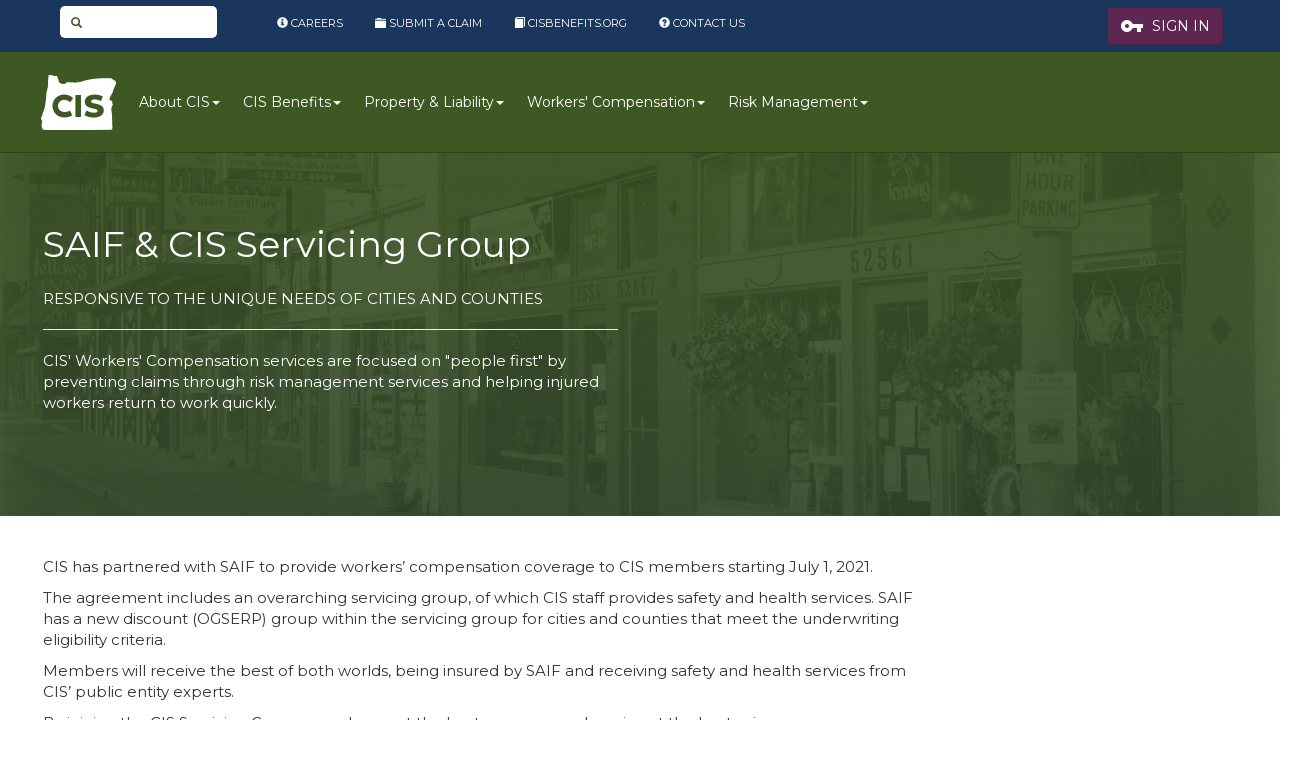

--- FILE ---
content_type: text/html; charset=utf-8
request_url: https://cisoregon.org/WorkersCompensation
body_size: 11169
content:
<!doctype html>
<html lang="en">
<head>
    <meta charset="utf-8">
    <meta name="viewport" content="width=device-width, initial-scale=1">
    <meta name="description" content="CIS Oregon - the trusted provider of Property/Casualty and Employee Benefits coverage for Oregon’s cities and counties.">
    <meta http-equiv="X-UA-Compatible" content="IE=edge">
    <meta name="theme-color" content="#1B365D"> 

    <title>Workers&#39; Compensation</title>
    <link rel="Shortcut Icon" type="image/x-icon" href="/Content/Images/cis.ico" />
    <link rel="preconnect" href="https://fonts.googleapis.com">
    <link rel="preconnect" href="https://fonts.gstatic.com" crossorigin>
    <link href="https://fonts.googleapis.com/css2?family=Montserrat:ital@0;1&display=swap" rel="stylesheet">
    <link href="https://fonts.googleapis.com/icon?family=Material+Icons" rel="stylesheet">
    <link rel="icon" sizes="192x192" href="/Content/Images/CIS-Logo-192.png">

    <link href="/bundles/css?v=jrTak5UYjHNGTQnEXqpVpQpzH8yeGerwAtGuHambcy81" rel="stylesheet"/>

    <link href="/bundles/css/utilities?v=bkNSOeAUPGX2e1B24mIccdLXF1_ItxSNK76xpaosHNA1" rel="stylesheet"/>

    <link href="/bundles/css/jqueryui?v=6Nmyd5mmNGSgRmYnc20kgVvifKMOiBP9ZRSBduG_Zyk1" rel="stylesheet"/>


    <link href="/Content/Fonts/font-awesome/css/font-awesome.min.css" rel="stylesheet" />

    
    <script>
        if (self == top) {
            // Page isn't iFramed, everything checks out, show the page.
            document.documentElement.style.display = 'block';
        } else {
            // Break out of the frame.
            top.location = self.location;
        }
    </script>

    <!-- Keyoti Search Engine CSS / JS -->
    <link href="/Keyoti_SearchEngine_Web_Common/SearchUnit.css" rel="stylesheet" />
    <script src="/Keyoti_SearchEngine_Web_Common/SearchUnit.js"></script>

    <!-- Google tag(gtag.js) Analytics - new GA4 -->
    <script async src="https://www.googletagmanager.com/gtag/js?id=G-G87Z0VX99S"></script>

    <script>
        // Keyoti - Configuration
        keyotiSearchBox.buttonText = "";
        keyotiSearchBox.watermarkVisible = false;
        keyotiSearchAutocomplete.sew_menuShiftY = 110; // push autocomplete results box down

        if (window.location.pathname === "/Home/SearchResults") {
            delete keyotiSearchBox.resultURL;
        } else {
            keyotiSearchBox.resultURL = "/Home/SearchResults";
        }

        // Google Analytics - new GA4
        window.dataLayer = window.dataLayer || [];
        function gtag() { dataLayer.push(arguments); }
        gtag('js', new Date());

        gtag('config', 'G-G87Z0VX99S');
        // end new GA4 --------------
    </script>
</head>
<body>
    <!-- DO NOT REMOVE THE HEADER & FOOTER COMMENTS -->
    <!--keyoti_search_ignore_begin-->
    <!-- BeginHeader -->
    


<div id="divIEAlert" class="alert alert-warning alert-dismissible" style="display: none; margin-bottom:0px" role="alert">
    <button type="button" class="close" data-dismiss="alert" aria-label="Close"><span aria-hidden="true">&times;</span></button>
    Security risk alert! You are using an insecure browser. Microsoft no longer supports Internet Explorer. For security reasons, please switch to one of the following browsers immediately: <a href="https://www.google.com/chrome/" class="alert-link">Chrome</a>, <a href="https://www.mozilla.org/en-US/firefox/download/thanks/" class="alert-link">Firefox</a>, or <a class="alert-link use-edge" href="microsoft-edge:http://cisoregon.org">Edge</a>.
</div>

<div class="header-top">
    <div class="container">
        <div class="row" style="font-size: 13px;">
            <!-- Right column -->
                <div class="col-md-3 col-md-push-9 login-partial">
                        <a href="/Account/Login" class="btn btn-primary btn-heighten-small pull-right text-uppercase">
        <i class="material-icons" style="vertical-align: middle;">vpn_key</i><span style="vertical-align: middle;">&nbsp; Sign in</span>
    </a>

                </div>
            <!-- Left column -->
            <div class="col-md-9 col-md-pull-3">
                <ul class="nav nav-bg-dark nav-heighten-small nav-pills pull-left text-uppercase small col-xs-12 col-sm-12">
                    <li class="hidden-xs hidden-sm">
                    </li>
                    <li class="col-xs-12 col-sm-12 col-md-3">
                        <form class="search" role="search">
                            
                            <div class="has-feedback">
                                <div id="sew_searchBoxControl">
                                    <i id="global-search-glyphicon" class="glyphicon glyphicon-search form-control-feedback"></i>
                                </div>
                            </div>
                        </form>
                    </li>
                            <li class="hidden-xs">
                                <a href="/About/CareerOpportunities">
                                    <span class="glyphicon glyphicon-info-sign"></span>
                                    Careers
                                </a>
                            </li>
                            <li class="hidden-xs">
                                <a href="/ClaimSubmission">
                                    <span class="glyphicon glyphicon-folder-close"></span>
                                    Submit a Claim
                                </a>
                            </li>
                            <li class="hidden-xs">
                                <a href="https://cisbenefits.org/">
                                    <span class="glyphicon glyphicon-book"></span>
                                    cisbenefits.org
                                </a>
                            </li>
                            <li class="hidden-xs">
                                <a href="/Contact-CIS">
                                    <span class="glyphicon glyphicon-question-sign"></span>
                                    Contact Us
                                </a>
                            </li>
                </ul>
            </div>
        </div>
    </div>
</div>
<nav class="navbar navbar-default navbar-static-top ">
    <div class="container">
        <div class="navbar-header">
                <a href="/" class="navbar-brand">
                    <span class="sr-only">CIS Logo</span>
                </a>

            <!-- hamburger icon for mobile -->
            <button type="button" class="navbar-toggle" data-toggle="collapse" data-target=".navbar-collapse">
                <span class="sr-only">Toggle navigation</span>
                <span class="icon-bar"></span>
                <span class="icon-bar"></span>
                <span class="icon-bar"></span>
            </button>
        </div>
        <div class="collapse navbar-collapse">
            <!-- Dynamically build Nav Menu -->
            <ul id="mainNavBar" class="nav navbar-nav navbar-left">
                    <li class="dropdown">
                        <a href="/About" class="dropdown-toggle" data-toggle="dropdown" data-bs-toggle="dropdown" data-target="#">About CIS<span class="caret"></span></a>
                        <ul class="dropdown-menu" role="menu">
                                <li><a href="/About">About CIS</a></li>
                                <li><a href="/about/CareerOpportunities">Career Opportunities</a></li>
                                <li><a href="/about/privacypolicy">CIS Privacy Policy</a></li>
                                <li><a href="/About/Contact">Contact CIS</a></li>
                                <li><a href="/About/RFS">Requests for Services</a></li>
                                <li><a href="/About/TrustDocs">Trust Documents</a></li>
                                <li><a href="/About/Trustees">Trustees</a></li>
                        </ul>
                    </li>
                    <li class="dropdown">
                        <a href="/Benefits" class="dropdown-toggle" data-toggle="dropdown" data-bs-toggle="dropdown" data-target="#">CIS Benefits<span class="caret"></span></a>
                        <ul class="dropdown-menu" role="menu">
                                <li><a href="/Benefits">CIS Benefits</a></li>
                                <li><a href="/Benefits/CISconnect">CIS-Connect</a></li>
                                <li><a href="/benefits/cobrapayment">COBRA/Retiree Payments</a></li>
                                <li><a href="/Benefits/Coverage">Coverage</a></li>
                                <li><a href="/Benefits/PlansandRates">Plans and Rates</a></li>
                                <li><a href="/Benefits/ValueAddedServices">Value Added Services</a></li>
                                <li><a href="/Benefits/Grants">Wellness Grants</a></li>
                                <li><a href="/Benefits/Wellness">Wellness Resources</a></li>
                        </ul>
                    </li>
                    <li class="dropdown">
                        <a href="/PropertyLiability" class="dropdown-toggle" data-toggle="dropdown" data-bs-toggle="dropdown" data-target="#">Property &amp; Liability<span class="caret"></span></a>
                        <ul class="dropdown-menu" role="menu">
                                <li><a href="/PropertyLiability">Property &amp; Liability</a></li>
                                <li><a href="/PropertyLiability/Coverage">Coverage</a></li>
                                <li><a href="/PropertyLiability/Cyber">Cyber Coverage</a></li>
                                <li><a href="/PropertyLiability/Services">Services</a></li>
                        </ul>
                    </li>
                    <li class="dropdown">
                        <a href="/WorkersCompensation" class="dropdown-toggle" data-toggle="dropdown" data-bs-toggle="dropdown" data-target="#">Workers&#39; Compensation<span class="caret"></span></a>
                        <ul class="dropdown-menu" role="menu">
                                <li><a href="/WorkersCompensation">Workers&#39; Compensation</a></li>
                        </ul>
                    </li>
                    <li class="dropdown">
                        <a href="/RiskManagement" class="dropdown-toggle" data-toggle="dropdown" data-bs-toggle="dropdown" data-target="#">Risk Management<span class="caret"></span></a>
                        <ul class="dropdown-menu" role="menu">
                                <li><a href="/RiskManagement">Risk Management</a></li>
                                <li><a href="/RiskManagement/AnnualConference">CIS Annual Conference</a></li>
                                <li><a href="/RiskManagement/Employment">CIS Employment Risk Services</a></li>
                                <li><a href="/RiskManagement/Agents">Local Agents</a></li>
                                <li><a href="/RiskManagement/PublicSafety">Public Safety Program</a></li>
                                <li><a href="/RiskManagement/RiskManagementConsulting">Risk Management Consulting</a></li>
                                <li><a href="/RiskManagement/RiskResourceLibrary">Risk Resource Library</a></li>
                        </ul>
                    </li>
                
                        <li class="hidden-lg hidden-md darkBlue-bg">
                            <a href="/About/CareerOpportunities">
                                <span class="glyphicon glyphicon-info-sign"></span>
                                Careers
                            </a>
                        </li>
                        <li class="hidden-lg hidden-md darkBlue-bg">
                            <a href="/ClaimSubmission">
                                <span class="glyphicon glyphicon-folder-close"></span>
                                Submit a Claim
                            </a>
                        </li>
                        <li class="hidden-lg hidden-md darkBlue-bg">
                            <a href="https://cisbenefits.org/">
                                <span class="glyphicon glyphicon-book"></span>
                                cisbenefits.org
                            </a>
                        </li>
                        <li class="hidden-lg hidden-md darkBlue-bg">
                            <a href="/Contact-CIS">
                                <span class="glyphicon glyphicon-question-sign"></span>
                                Contact Us
                            </a>
                        </li>
                <li class="hidden-lg hidden-md"><a href="/feedback" class="btn btn-primary"><span class="glyphicon glyphicon-thumbs-up margin-right-halfem"></span>Feedback</a></li>
            </ul>
        </div>
    </div>
</nav>
    <!-- EndHeader -->
    <!--keyoti_search_ignore_end-->

    <div class="body-content">
        



<div class="marketing-lander">
    <div class="jumbotron BGImages-DowntownScapoose">
        <div class="container">
                <div class="row">
                    <div class="col-md-6">
                        <h1>SAIF &amp; CIS Servicing Group</h1>
                        <p class="lead text-uppercase">Responsive to the unique needs of cities and counties</p>
                        <hr class="white">
                        <p class="page-summary">CIS&#39; Workers&#39; Compensation services are focused on &quot;people first&quot; by preventing claims through risk management services and helping injured workers return to work quickly.</p>
                    </div>
                    <div class="col-md-5 pull-right">
                        <!-- 16:9 aspect ratio -->
                        <div class="embed-responsive embed-responsive-16by9">
                            
                        </div>
                    </div>
                </div>
        </div>
    </div>

    <div class="container">
        <div class="row">
            <div class="col-md-9">
                <p><div>
<p>CIS has partnered with SAIF to provide workers&rsquo; compensation coverage to CIS members starting July 1, 2021.</p>

<p>The agreement includes an overarching servicing group, of which CIS staff provides safety and health services. SAIF has a new discount (OGSERP) group within the servicing group for cities and counties that meet the underwriting eligibility criteria.</p>

<p>Members will receive the best of both worlds, being insured by SAIF and receiving safety and health services from CIS&rsquo; public entity experts.</p>

<p>By joining the CIS Servicing Group, members get the best coverage and service at the best price.</p>

<ul>
	<li>
	<p>Any member of LOC or AOC &mdash; including those currently with SAIF or CIS &mdash; can participate.</p>
	</li>
	<li>
	<p>CIS will provide expert risk management, loss control, and training that&rsquo;s tailored to the needs of Oregon&rsquo;s cities and counties.</p>
	</li>
	<li>
	<p>SAIF will be the workers&rsquo; compensation carrier and provide financial strength, coverage, and claims management services.</p>
	</li>
	<li>
	<p>All current CIS members will be offered SAIF coverage.</p>
	</li>
	<li>
	<p>CIS and current SAIF members are eligible to obtain risk management service from CIS for the 2021-2022 Fiscal year.</p>
	</li>
	<li>
	<p>Participants may be eligible to participate in an&nbsp;extra OGSERP discount*.</p>
	</li>
	<li>
	<p>CIS Property/Liability members who participate in the CIS Service Group will receive a 5% multiline discount on their property/liability premium.</p>
	</li>
	<li>
	<p>Participants in the CIS Service Group will receive $2 million of employers&rsquo; liability in the CIS Liability Coverage Agreement.</p>
	</li>
</ul>

<p>&nbsp;</p>

<h5><span style="color:#779b3d;"><strong>*OGSERP Discount</strong></span></h5>

<ul>
	<li>
	<p>A signed <a href="https://www.cisoregon.org/dl/ydXFv6Mj">CIS Servicing Group Enrollment Form</a> is required at policy inception.</p>
	</li>
	<li>
	<p>SAIF has established the <a href="https://www.saif.com/agent/rate-information/groups-information/cis-citycounty-insurance-services.html">eligibility criteria</a> for the OGSERP discount.</p>
	</li>
	<li>
	<p>SAIF underwriters will review each&nbsp;CIS Servicing Group member&#39;s experience to determine if eligible for an additional OGSERP discount.&nbsp;</p>
	</li>
</ul>

<p>&nbsp;</p>
</div>

<p><a class="btn btn-success btn-md" href="https://www.saif.com/employer-guide/saif-and-citycounty-insurance-services-(cis)-have-entered-into-a-group/services-agreement.html">SAIF News Release</a></p>

<p><a class="btn btn-success btn-md" href="https://www.saif.com/Documents/AgentGuide/M0154-A_CIS-SAIF_Member-Policyholder_questions.pdf">Member FAQ</a></p>

<p><a class="btn btn-success btn-md" href="https://www.saif.com/Documents/AgentGuide/M0155_CIS-SAIF_Agent_questions.pdf">Agent FAQ</a></p>

<p><a class="btn btn-primary btn-md" href="https://www.cisoregon.org/dl/ydXFv6Mj">CIS Servicing Group Enrollment Form</a></p>
</p>
                <h5 class="text-uppercase"></h5>
                            <div class="col-md-6 margin-top-2em">
                                <a href="/hotline">
                                    <img class="img-responsive" src="https://cisoregon.org/api/v1/document/images/7602550B449A4FEEA38E942FE98DC4C1" />
                                </a>
                                <h4 class="imagebox-heading">Rapid Care Hotline <span class="glyphicon glyphicon-circle-arrow-right glyphicon-style-paleBlue" style="top: 2px;"></span></h4>
                            </div>                        
            </div>
            <div class="col-md-3 pull-left quicklinks">
            </div>
        </div>
    </div>



    <div class="row margin-top-2em" style="margin-bottom: -7em;">
        <div class="jumbotron darkBlue-bg">
            <div class="container">
                <p class="text-center">Questions? If you are interested in receiving a quote for CIS Workers&#39; Compensation coverage, contact your Agent of Record.</p>
                <p class="text-center"><a class="btn btn-primary btn-md text-uppercase" href="mailto:underwriting@cisoregon.org">Underwriting</a></p>
            </div>
        </div>
    </div>
</div>


    </div>

    <!--keyoti_search_ignore_begin-->
    <!-- BeginFooter -->
    <div class="footer-top BGImages-MountHood">
    <div class="container">
        <div class="row margin-top-7em">
            <img alt="CIS Logo with Description" src="/Content/Images/CIS-Primary-Mark-192-small.png?=v4100">
            <ul class="nav nav-pills nav-bg-dark pull-right nav-heighten-large">
                    <li class="hidden-xs">
                        <a href="/About/CareerOpportunities">
                            <span class="glyphicon glyphicon-info-sign"></span>
                            Careers
                        </a>
                    </li>
                    <li class="hidden-xs">
                        <a href="/ClaimSubmission">
                            <span class="glyphicon glyphicon-folder-close"></span>
                            Submit a Claim
                        </a>
                    </li>
                    <li class="hidden-xs">
                        <a href="https://cisbenefits.org/">
                            <span class="glyphicon glyphicon-book"></span>
                            cisbenefits.org
                        </a>
                    </li>
                    <li class="hidden-xs">
                        <a href="/Contact-CIS">
                            <span class="glyphicon glyphicon-question-sign"></span>
                            Contact Us
                        </a>
                    </li>
                <li>    <a href="/Account/Login?returnUrl=Home">
        
        <span class="glyphicon glyphicon-lock margin-right-halfem"></span>Sign in
    </a>
</li>
            </ul>
        </div>
        <hr>
        <div class="hidden-xs row margin-bottom-3em">
                <div class="col-md-2">
                    <ul class="list-unstyled">                        
                                    <li><strong><a href="/About">About CIS</a></strong></li>
                                    <li><a href="/about/CareerOpportunities">Career Opportunities</a></li>
                                    <li><a href="/about/privacypolicy">CIS Privacy Policy</a></li>
                                    <li><a href="/About/Contact">Contact CIS</a></li>
                                    <li><a href="/About/RFS">Requests for Services</a></li>
                                    <li><a href="/About/TrustDocs">Trust Documents</a></li>
                                    <li><a href="/About/Trustees">Trustees</a></li>

                    </ul>
                </div>
                <div class="col-md-2">
                    <ul class="list-unstyled">                        
                                    <li><strong><a href="/Benefits">CIS Benefits</a></strong></li>
                                    <li><a href="/Benefits/CISconnect">CIS-Connect</a></li>
                                    <li><a href="/benefits/cobrapayment">COBRA/Retiree Payments</a></li>
                                    <li><a href="/Benefits/Coverage">Coverage</a></li>
                                    <li><a href="/Benefits/PlansandRates">Plans and Rates</a></li>
                                    <li><a href="/Benefits/ValueAddedServices">Value Added Services</a></li>
                                    <li><a href="/Benefits/Grants">Wellness Grants</a></li>
                                    <li><a href="/Benefits/Wellness">Wellness Resources</a></li>

                    </ul>
                </div>
                <div class="col-md-2">
                    <ul class="list-unstyled">                        
                                    <li><strong><a href="/PropertyLiability">Property &amp; Liability</a></strong></li>
                                    <li><a href="/PropertyLiability/Coverage">Coverage</a></li>
                                    <li><a href="/PropertyLiability/Cyber">Cyber Coverage</a></li>
                                    <li><a href="/PropertyLiability/Services">Services</a></li>

                    </ul>
                </div>
                <div class="col-md-2">
                    <ul class="list-unstyled">                        
                                    <li><strong><a href="/WorkersCompensation">Workers&#39; Compensation</a></strong></li>

                    </ul>
                </div>
                <div class="col-md-2">
                    <ul class="list-unstyled">                        
                                    <li><strong><a href="/RiskManagement">Risk Management</a></strong></li>
                                    <li><a href="/RiskManagement/AnnualConference">CIS Annual Conference</a></li>
                                    <li><a href="/RiskManagement/Employment">CIS Employment Risk Services</a></li>
                                    <li><a href="/RiskManagement/Agents">Local Agents</a></li>
                                    <li><a href="/RiskManagement/PublicSafety">Public Safety Program</a></li>
                                    <li><a href="/RiskManagement/RiskManagementConsulting">Risk Management Consulting</a></li>
                                    <li><a href="/RiskManagement/RiskResourceLibrary">Risk Resource Library</a></li>

                    </ul>
                </div>
        </div>
    </div>
</div>
<div class="footer-bottom">
    <div class="container">
        <div class="row footer-bottom">
                    <div class="col-md-2-7-5">
                        <h4 class="montserrat-bold">Main</h4>
                        <ul class="list-unstyled">
                                <li>PO Box 1469</li>

                                <li>Lake Oswego OR 97035</li>
                                                            <li>
                                    <b>Phone: </b>
                                    503.763.3800
                                </li>
                                                            <li>
                                    <b>Toll Free: </b>
                                    800.922.2684
                                </li>
                                                            <li>
                                    <b>Fax: </b>503.763.3900
                                </li>
                                                    </ul>
                    </div>
                    <div class="col-md-3 col-md-offset-0-2-5">
                        <h4 class="montserrat-bold">Claims</h4>
                        <ul class="list-unstyled">
                                <li>PO Box 1469</li>

                                <li>Lake Oswego OR 97035</li>
                                                            <li>
                                    <b>Phone: </b>
                                    503.763.3875
                                </li>
                                                                                        <li>
                                    <b>Fax: </b>503.763.3901
                                </li>
                                                            <li>
                                    <b>Email: </b><a href="mailto:claimspl@cisoregon.org" class="white" style="text-decoration: none;">claimspl@cisoregon.org</a>
                                </li>
                        </ul>
                    </div>
                    <div class="col-md-3 col-md-offset-0-2-5">
                        <h4 class="montserrat-bold">Pre-Loss Employment Risk Management</h4>
                        <ul class="list-unstyled">

                                                            <li>
                                    <b>Phone: </b>
                                    503.763.3848
                                </li>
                                                            <li>
                                    <b>Toll Free: </b>
                                    800.922.2684 ext. 7
                                </li>
                                                                                        <li>
                                    <b>Email: </b><a href="mailto:PreLoss@cisoregon.org" class="white" style="text-decoration: none;">PreLoss@cisoregon.org</a>
                                </li>
                        </ul>
                    </div>

            <div class="col-md-2-7-5 small nowrap margin-top-halfem">
                <span class="glyphicon glyphicon-copyright-mark"></span>
                2026
                CIS<br />
            </div>
        </div>
    </div>
</div>
    <!-- EndFooter -->
    <!--keyoti_search_ignore_end-->

    <script src="/bundles/js/polyfills?v=IIO0lGxQEFRorEVUxE7XxCj4De7owy9z_nPHFQf2Yuk1"></script>
<script src="/bundles/js/jquery?v=vEvWhf6MRtST-AyBhzDuDntW9rnyK-sh4u7PqyTGE1Y1"></script>
<script src="/bundles/jqueryval?v=sTM6z75i3uDpVeh__Zai1IpnDnqY9pO-TNy0Ztaw6Y81"></script>
<script src="/bundles/js/jquerydateformat?v=w7r_M5XHRwbK62CrQTg6SDpIZFywRIGNkB5-SGrwSWA1"></script>
<script src="/bundles/js/jqtree?v=z2JfDY-vcKlTmCLTi8dTTHGDICQrPtAymZ_1H8SXLAg1"></script>
<script src="/bundles/js/bootstrap?v=B90dDEuILryhSRejhrba9PvE0V81KY3j6ntE6mxLwyc1"></script>
<script src="/bundles/js/ckeditor?v=9kjWijyguBye-POgVfdH5Abc8zKl1iT7w6C_gZEzgsg1"></script>
<script src="/bundles/js/datatables?v=ab2NstL3aBI2DoUOMzqnO6rp-90_VlEpVWlzV62ZbMU1"></script>
<script src="/bundles/js/typeahead?v=FqY89bpObW2EPxMzZEHo0YQxPerWdz4gC7qMNeFyYDY1"></script>
<script src="/bundles/js/knockout?v=uBFV5_NIcdqqfYmhrCt8m7rSZds4v0aZw2Yq2bbdm2s1"></script>
<script src="/bundles/js/utilities?v=ZwvZkEucKS3-VZ6PbYzVSe3eGRpYdlOGDXdrWddNtwk1"></script>
<script src="/bundles/app?v=cEGn9clBud3zv8OeQDB06g_FbjM1OUUcq9vzb1pKgAA1"></script>


    <!-- For Glyphicons in CkEditor -->
    <script></script>

    
    <script>var jsonData = {"TemplateNameForJS":"marketingLanderTemplate","IsMemberPage":false,"OptionalJSTemplateName":null,"CMS":{"CMSID":27,"PageName":"Workers' Compensation","Slug":"WorkersCompensation","IncludeInNav":"Y","PageJson":"{\"Billboard\":{\"Headline\":\"SAIF & CIS Servicing Group\",\"Tagline\":\"Responsive to the unique needs of cities and counties\",\"Summary\":\"CIS' Workers' Compensation services are focused on \\\"people first\\\" by preventing claims through risk management services and helping injured workers return to work quickly.\",\"MediaEmbedCode\":null,\"Image\":null,\"ImageFileName\":null,\"ImageHref\":null,\"IsActuallyAVideoLink\":false,\"IsLive\":false},\"QuickLinks\":null,\"ImageBoxes\":[{\"Heading\":\"Rapid Care Hotline\",\"Image\":\"7602550B449A4FEEA38E942FE98DC4C1\",\"ImageFileName\":\"Rapid Care for Web.png\",\"Link\":\"/hotline\",\"IsActuallyAVideoLink\":false,\"Description\":null}],\"CallToAction\":{\"Description\":\"Questions? If you are interested in receiving a quote for CIS Workers' Compensation coverage, contact your Agent of Record.\",\"LinkName\":\"Underwriting\",\"LinkHref\":\"mailto:underwriting@cisoregon.org\"},\"QuickLinksHeading\":null,\"QuickLinksFooter\":null,\"PageSummary\":\"<div>\\n<p>CIS has partnered with SAIF to provide workers&rsquo; compensation coverage to CIS members starting July 1, 2021.</p>\\n\\n<p>The agreement includes an overarching servicing group, of which CIS staff provides safety and health services. SAIF has a new discount (OGSERP) group within the servicing group for cities and counties that meet the underwriting eligibility criteria.</p>\\n\\n<p>Members will receive the best of both worlds, being insured by SAIF and receiving safety and health services from CIS&rsquo; public entity experts.</p>\\n\\n<p>By joining the CIS Servicing Group, members get the best coverage and service at the best price.</p>\\n\\n<ul>\\n\\t<li>\\n\\t<p>Any member of LOC or AOC &mdash; including those currently with SAIF or CIS &mdash; can participate.</p>\\n\\t</li>\\n\\t<li>\\n\\t<p>CIS will provide expert risk management, loss control, and training that&rsquo;s tailored to the needs of Oregon&rsquo;s cities and counties.</p>\\n\\t</li>\\n\\t<li>\\n\\t<p>SAIF will be the workers&rsquo; compensation carrier and provide financial strength, coverage, and claims management services.</p>\\n\\t</li>\\n\\t<li>\\n\\t<p>All current CIS members will be offered SAIF coverage.</p>\\n\\t</li>\\n\\t<li>\\n\\t<p>CIS and current SAIF members are eligible to obtain risk management service from CIS for the 2021-2022 Fiscal year.</p>\\n\\t</li>\\n\\t<li>\\n\\t<p>Participants may be eligible to participate in an&nbsp;extra OGSERP discount*.</p>\\n\\t</li>\\n\\t<li>\\n\\t<p>CIS Property/Liability members who participate in the CIS Service Group will receive a 5% multiline discount on their property/liability premium.</p>\\n\\t</li>\\n\\t<li>\\n\\t<p>Participants in the CIS Service Group will receive $2 million of employers&rsquo; liability in the CIS Liability Coverage Agreement.</p>\\n\\t</li>\\n</ul>\\n\\n<p>&nbsp;</p>\\n\\n<h5><span style=\\\"color:#779b3d;\\\"><strong>*OGSERP Discount</strong></span></h5>\\n\\n<ul>\\n\\t<li>\\n\\t<p>A signed <a href=\\\"https://www.cisoregon.org/dl/ydXFv6Mj\\\">CIS Servicing Group Enrollment Form</a> is required at policy inception.</p>\\n\\t</li>\\n\\t<li>\\n\\t<p>SAIF has established the <a href=\\\"https://www.saif.com/agent/rate-information/groups-information/cis-citycounty-insurance-services.html\\\">eligibility criteria</a> for the OGSERP discount.</p>\\n\\t</li>\\n\\t<li>\\n\\t<p>SAIF underwriters will review each&nbsp;CIS Servicing Group member&#39;s experience to determine if eligible for an additional OGSERP discount.&nbsp;</p>\\n\\t</li>\\n</ul>\\n\\n<p>&nbsp;</p>\\n</div>\\n\\n<p><a class=\\\"btn btn-success btn-md\\\" href=\\\"https://www.saif.com/employer-guide/saif-and-citycounty-insurance-services-(cis)-have-entered-into-a-group/services-agreement.html\\\">SAIF News Release</a></p>\\n\\n<p><a class=\\\"btn btn-success btn-md\\\" href=\\\"https://www.saif.com/Documents/AgentGuide/M0154-A_CIS-SAIF_Member-Policyholder_questions.pdf\\\">Member FAQ</a></p>\\n\\n<p><a class=\\\"btn btn-success btn-md\\\" href=\\\"https://www.saif.com/Documents/AgentGuide/M0155_CIS-SAIF_Agent_questions.pdf\\\">Agent FAQ</a></p>\\n\\n<p><a class=\\\"btn btn-primary btn-md\\\" href=\\\"https://www.cisoregon.org/dl/ydXFv6Mj\\\">CIS Servicing Group Enrollment Form</a></p>\\n\",\"SecondaryHeadline\":null,\"PageName\":\"Workers' Compensation\",\"ExcludeFromBreadCrumbs\":false,\"CMSHelp\":null}","DateUpdated":"2025-02-24T23:31:18.01","AppActionsJson":"null","IsLive":"Y","CMSSiteLookupID":115,"CMSTemplateTypeLookupID":99,"AppActionsJsonList":null,"AppActions":["Admin","Member","PL","Benefits","WC","Claims","LoginAs","CMS","UserManagement","Wellness","Finance","Employee801"],"CMSHelp":""},"MarketingLanderTemplate":{"Billboard":{"Headline":"SAIF & CIS Servicing Group","Tagline":"Responsive to the unique needs of cities and counties","Summary":"CIS' Workers' Compensation services are focused on \"people first\" by preventing claims through risk management services and helping injured workers return to work quickly.","MediaEmbedCode":null,"Image":null,"ImageFileName":null,"ImageHref":null,"IsActuallyAVideoLink":false,"IsLive":false},"QuickLinks":null,"ImageBoxes":[{"Heading":"Rapid Care Hotline","Image":"7602550B449A4FEEA38E942FE98DC4C1","ImageFileName":"Rapid Care for Web.png","Link":"/hotline","IsActuallyAVideoLink":false,"Description":null}],"CallToAction":{"Description":"Questions? If you are interested in receiving a quote for CIS Workers' Compensation coverage, contact your Agent of Record.","LinkName":"Underwriting","LinkHref":"mailto:underwriting@cisoregon.org"},"QuickLinksHeading":null,"QuickLinksFooter":null,"PageSummary":"<div>\n<p>CIS has partnered with SAIF to provide workers&rsquo; compensation coverage to CIS members starting July 1, 2021.</p>\n\n<p>The agreement includes an overarching servicing group, of which CIS staff provides safety and health services. SAIF has a new discount (OGSERP) group within the servicing group for cities and counties that meet the underwriting eligibility criteria.</p>\n\n<p>Members will receive the best of both worlds, being insured by SAIF and receiving safety and health services from CIS&rsquo; public entity experts.</p>\n\n<p>By joining the CIS Servicing Group, members get the best coverage and service at the best price.</p>\n\n<ul>\n\t<li>\n\t<p>Any member of LOC or AOC &mdash; including those currently with SAIF or CIS &mdash; can participate.</p>\n\t</li>\n\t<li>\n\t<p>CIS will provide expert risk management, loss control, and training that&rsquo;s tailored to the needs of Oregon&rsquo;s cities and counties.</p>\n\t</li>\n\t<li>\n\t<p>SAIF will be the workers&rsquo; compensation carrier and provide financial strength, coverage, and claims management services.</p>\n\t</li>\n\t<li>\n\t<p>All current CIS members will be offered SAIF coverage.</p>\n\t</li>\n\t<li>\n\t<p>CIS and current SAIF members are eligible to obtain risk management service from CIS for the 2021-2022 Fiscal year.</p>\n\t</li>\n\t<li>\n\t<p>Participants may be eligible to participate in an&nbsp;extra OGSERP discount*.</p>\n\t</li>\n\t<li>\n\t<p>CIS Property/Liability members who participate in the CIS Service Group will receive a 5% multiline discount on their property/liability premium.</p>\n\t</li>\n\t<li>\n\t<p>Participants in the CIS Service Group will receive $2 million of employers&rsquo; liability in the CIS Liability Coverage Agreement.</p>\n\t</li>\n</ul>\n\n<p>&nbsp;</p>\n\n<h5><span style=\"color:#779b3d;\"><strong>*OGSERP Discount</strong></span></h5>\n\n<ul>\n\t<li>\n\t<p>A signed <a href=\"https://www.cisoregon.org/dl/ydXFv6Mj\">CIS Servicing Group Enrollment Form</a> is required at policy inception.</p>\n\t</li>\n\t<li>\n\t<p>SAIF has established the <a href=\"https://www.saif.com/agent/rate-information/groups-information/cis-citycounty-insurance-services.html\">eligibility criteria</a> for the OGSERP discount.</p>\n\t</li>\n\t<li>\n\t<p>SAIF underwriters will review each&nbsp;CIS Servicing Group member&#39;s experience to determine if eligible for an additional OGSERP discount.&nbsp;</p>\n\t</li>\n</ul>\n\n<p>&nbsp;</p>\n</div>\n\n<p><a class=\"btn btn-success btn-md\" href=\"https://www.saif.com/employer-guide/saif-and-citycounty-insurance-services-(cis)-have-entered-into-a-group/services-agreement.html\">SAIF News Release</a></p>\n\n<p><a class=\"btn btn-success btn-md\" href=\"https://www.saif.com/Documents/AgentGuide/M0154-A_CIS-SAIF_Member-Policyholder_questions.pdf\">Member FAQ</a></p>\n\n<p><a class=\"btn btn-success btn-md\" href=\"https://www.saif.com/Documents/AgentGuide/M0155_CIS-SAIF_Agent_questions.pdf\">Agent FAQ</a></p>\n\n<p><a class=\"btn btn-primary btn-md\" href=\"https://www.cisoregon.org/dl/ydXFv6Mj\">CIS Servicing Group Enrollment Form</a></p>\n","SecondaryHeadline":null,"PageName":"Workers' Compensation","ExcludeFromBreadCrumbs":false,"CMSHelp":null},"MarketingSubpageTemplate":null,"AccountDashboardTemplate":null,"AudioPlayerTemplate":null,"SectionDashboardTemplate":null,"BookletTemplate":null,"EmployeeHandbookTemplate":null,"InfoPageTemplate":null,"RedirectTemplate":null,"DocumentTableTemplate":null,"InterimChangesTemplate":null,"DocumentListingTemplate":null,"ContactFormTemplate":null,"ExternalSiteInfoTemplate":null,"QuestionProSurveyTemplate":null,"LogiTemplate":null,"ConferenceBroadcastTemplate":null,"SectionQuickLinks":null,"SectionName":null,"CurrentUser":null};</script>


    <script src="/Scripts/ViewModels/CMS/basetemplate/index.js?v=164613869226967"></script>



    <script type="text/javascript">
        // Google Analytics - Setup Event Tracking
        // https://developers.google.com/analytics/devguides/collection/analyticsjs/events

        var sendEvent = function (eventType, target) {
            if (eventType === 'document') {
                var category = 'Document',
                    action = 'Download',
                    label = $(target).attr('href') + ' | ' + $(target).text().trim() + ' | ' + window.location.pathname;
            }

            ga('send', 'event', category, action, label);
        }

        // Set event listener to handle link clicks
        // https://css-tricks.com/snippets/jquery/run-javascript-only-after-entire-page-has-loaded/
        $(window).bind("load", function () {
            $('a').on('click', function () {
                if (CISOREGON.hrefIsFileLink($(this).attr('href'))) {
                    sendEvent('document', $(this));
                }
            });
        });
    </script>

</body>
</html>

--- FILE ---
content_type: text/css
request_url: https://cisoregon.org/Keyoti_SearchEngine_Web_Common/SearchUnit.css
body_size: 3403
content:
.sew_previewResultContent
{
	display:none; 
	overflow: auto; 
	height: 150px; 
	border: 1px solid #dddddd; 
	background-color:#efefef;
    padding:4px;
    margin:2px;
 }
        
    

.sew_results { FLOAT: right; COLOR: #888888; padding-right:5px;}
.sew_suggestion { FLOAT: left }

.sew_ac_results {
	padding: 0px;
	border: 1px solid WindowFrame;
	background-color: Window;
	overflow: hidden;
	Z-INDEX: 999;
}

.sew_ac_results ul {
	width: 100%;
	list-style-position: outside;
	list-style: none;
	padding: 0;
	margin: 0;
}

.sew_ac_results iframe {
	display:none;/*IE5*/
	display/**/:block;/*IE5*/
	position:absolute;
	top:0;
	border: none;
	left:0;
	z-index:-1;
	/*filter:mask(); causes iframe to be black*/
	width:3000px;
	height:3000px;
}

.sew_ac_results li {
	margin: 0px;
	padding: 2px 5px;
	cursor: pointer;
	display: block;
	width: 100%;
	font: menu;
	font-size: 12px;
	overflow: hidden;
}

.sew_ac_loading {
/*	background : Window url('./indicator.gif') right center no-repeat;*/
}

.sew_ac_over, .sew_ac_over .sew_suggestion, .sew_ac_over .sew_results {
	background-color: Highlight;
	color: HighlightText;
}


.sew_ajax_loader {
           /* border:     1px solid red;*/
            margin-bottom: -2000px;
            display:    none;
            position:   absolute;
            z-index:    1000;
            text-align:center;
            top:        250px;
            left:       0;
            height:     0px;
            width:      0px;
            /*background: rgba( 255, 255, 255, .75 ) */
                        /*url('scripts/ajax-result-loader.gif') 
                        50% 50% 
                        no-repeat;*/
        }

        .sew_ajax_loader_backer
        {
            margin-bottom: -2000px;
            /*border:     1px solid red;*/
            display:    none;
            position:   absolute;
            z-index:    1000;
            text-align: center;
            top:        0;
            left:       0;
            height:     500px;
            width:      0px;
         /*   background: rgba( 255, 255, 255, .66 ) ;*/
        }

        .sew_ajax_error {
            border: 5px solid #DDD;
            display:    none;
            position:   absolute;
            z-index:    1000;
            text-align:left;
            top:        40%;
            left:       40%;
            height:     300px;
            width:      70%;
            background: rgba( 255, 255, 255, 1 ) ;
                       
        }

        .sew_ajax_error_footer
        {
            text-align:center;
        }

        .sew_errorBody
        {
            height:200px;
            
        }

        .sew_errorTitle
        {
            display:block;
            border-bottom: 1px solid #BBB;
            margin:2px;
            padding:4px;
            background-color:#EEE;
            font-weight:900;
        }
        .sew_errorBody
        {
            padding:5px;
            font-size:smaller;
        }

        
        .sew_watermark
        {
            color:#888;
            
        }
        
        /* Anytime the body has the loading class, our
           modal element will be visible */
        #sew_searchResultControl.loading .sew_ajax_loader, #sew_searchResultControl.loading .sew_ajax_loader_backer {
            display: inline-block;
        }

        #sew_searchResultControl.error .sew_ajax_error {
            display: inline-block;
        }

        #sew_searchResultControl
        {
            /*border: 1px solid grey;*/
            height:500px;
            max-width: 100%;
            overflow-y:auto;
            position:relative;/*by making this relative the loader and error boxes are absolute RELATIVE TO THIS*/
        }

        .sew_header
        {
            background-color: #CCD7EC;
            margin: 5px;
            padding:4px;
            border-left:1px solid gray;
            border-right:1px solid gray;
            border-top:1px solid gray;
            text-align: left;
        }

        #sew_didYouMean
        {
                        padding:10px;
        }

        .sew_footer
        {
            background-color: #CCD7EC;
            margin: 5px;
            padding:4px;
            border-left:1px solid gray;
            border-right:1px solid gray;
            border-bottom:1px solid gray;
            text-align: left;
        }
        .sew_footer #previousPageLink
        {
            display:inline-block;
            width: 80px;
            text-align: center;
        }
        .sew_footer #nextPageLink
        {
            display:inline-block;
            width: 80px;
            text-align: center;
        }
        .sew_footer #pageLinksBlock
        {
            display:inline-block;
            width: 150px;
            text-align: center;
        }

        .sew_resultItem
        {
            margin: 20px;
        }
        .sew_resultItemLink
        {
            display:block;
        }
        .sew_resultItemSummary
        {
            display:block;
            float:left;
            padding-left:12px;
        }
        .sew_previewResultWrapper
        {
            display:block;
            float:right;
        }
        .sew_previewResultWrapper img
        {
            display:block;
            float:right;
        }
        .sew_previewResultContent
        {
            display:none;
          /*  width:800px;*/
        }
        .sew_resultItemURL
        {
            display:block;
            font-size:.75em;
            color: green;
        }
        .sew_location
        {
            display:block;
            font-size:.75em;
        }

        .sew_locationOption, .sew_contentOption
        {
            display:inline;
        }

.sew_locationOption label
{
    display:block;
}

.sew_contentOption label
{
    display:block;
}

        #sew_locationChooserControl, #sew_contentChooserControl
        {
            display:inline;
            font-size:.75em;
            visibility: hidden;
        }

        .sew_resultHighlight
        {
            background-color: #ff8;
        }

        .sew_keywordHitMap
        {
            font-size:smaller;
        }

.sew_searchCloudItem
{
    padding-right:5px;
    display: inline-block;
}
    .sew_searchCloudItem a
    {
        text-decoration:none;
    }

/* Main Style Sheet for jQuery UI date picker */
/*#ui-datepicker-div, .ui-datepicker-inline {
	font-family: 'Segoe UI', Arial, Helvetica, sans-serif;
	font-size: 11px;
	padding: 0;
	margin: 0;
	background: #ddd;
	width: 185px;
}
#ui-datepicker-div {
	display: none;
	border: 1px solid #777;
	z-index: 100;  // must have
}
.ui-datepicker-inline {
	float: left;
	display: block;
	border: 0;
}
.ui-datepicker-rtl {
	direction: rtl;
}
.ui-datepicker-dialog {
	padding: 5px !important;
	border: 4px ridge #ddd !important;
}
.ui-datepicker-disabled {
	position: absolute;
	z-index: 100;
	background-color: white;
	opacity: 0.5;
}
button.ui-datepicker-trigger {
	width: 25px;
}
img.ui-datepicker-trigger {
	margin: 2px;
	vertical-align: middle;
}
.ui-datepicker-prompt {
	float: left;
	padding: 2px;
	background: #ddd;
	color: #000;
}
* html .ui-datepicker-prompt {
	width: 185px;
}
.ui-datepicker-control, .ui-datepicker-links, .ui-datepicker-header, .ui-datepicker {
	clear: both;
	float: left;
	width: 100%;
	color: #000;
}
.ui-datepicker-control {
	background: #400;
	padding: 2px 0px;
}
.ui-datepicker-links {
	background: #000;
	padding: 2px 0px;
}
.ui-datepicker-control, .ui-datepicker-links {
	font-weight: bold;
	font-size: 80%;
}
.ui-datepicker-links label { // disabled links 
	padding: 2px 5px;
	color: #888;
}
 .ui-datepicker-prev {
	float: left;
	width: 34%;
        font-size: 1.5em;
    font-weight:bold;
    vertical-align:middle;
}
.ui-datepicker-clear {
	float: left;
	width: 34%;

}
.ui-datepicker-rtl .ui-datepicker-clear, .ui-datepicker-rtl .ui-datepicker-prev {
	float: right;
	text-align: right;
}
.ui-datepicker-current {
	float: left;
	width: 30%;
	text-align: center;
    vertical-align:middle;
    line-height: 2em;
}
.ui-datepicker-next {
	float: right;
	width: 34%;
	text-align: right;
    font-size: 1.5em;
    font-weight:bold;
    vertical-align:middle;
}

.ui-datepicker-close {
	float: right;
	width: 34%;
	text-align: right;

}
.ui-datepicker-rtl .ui-datepicker-close, .ui-datepicker-rtl .ui-datepicker-next {
	float: left;
	text-align: left;
        
}
.ui-datepicker-header {
	padding: 1px 0 3px;
	// background: #777;
	text-align: center;
	font-weight: bold;
	// height: 1.3em;
    background: #f0f0f0;
	background: -moz-linear-gradient(top,  #f0f0f0 0%, #EEE 100%);
	background: -webkit-gradient(linear, left top, left bottom, color-stop(0%,#f0f0f0), color-stop(100%,#EEE));
	background: -webkit-linear-gradient(top,  #f0f0f0 0%,#EEE 100%);
	background: -o-linear-gradient(top,  #f0f0f0 0%,#EEE 100%);
	background: -ms-linear-gradient(top,  #f0f0f0 0%,#EEE 100%);
	background: linear-gradient(top,  #f0f0f0 0%,#EEE 100%);
	filter: progid:DXImageTransform.Microsoft.gradient( startColorstr='#f0f0f0', endColorstr='#EEE',GradientType=0 );
}
.ui-datepicker-header select {
	background: transparent;
	color: #000;
    border: none;
	font-weight: bold;
    font-family: 'Segoe UI', Arial, Verdana;
    font-size: .99em;
    // height:30px;
   
}
.ui-datepicker {
	background: #ccc;
	text-align: center;
	font-size: 100%;
}
.ui-datepicker a {
	display: block;
	width: 100%;
}
.ui-datepicker-title-row {
	background: #FDFDFD;
}
.ui-datepicker-days-row {
	// background: #eee;
	color: #666;
    background: #f3f3f3;
	background: -moz-linear-gradient(top,  #f3f3f3 0%, #dedede 100%);
	background: -webkit-gradient(linear, left top, left bottom, color-stop(0%,#f3f3f3), color-stop(100%,#dedede));
	background: -webkit-linear-gradient(top,  #f3f3f3 0%,#dedede 100%);
	background: -o-linear-gradient(top,  #f3f3f3 0%,#dedede 100%);
	background: -ms-linear-gradient(top,  #f3f3f3 0%,#dedede 100%);
	background: linear-gradient(top,  #f3f3f3 0%,#dedede 100%);
	filter: progid:DXImageTransform.Microsoft.gradient( startColorstr='#f3f3f3', endColorstr='#dedede',GradientType=0 );
}
.ui-datepicker-week-col {
	background: #777;
	color: #fff;
}
.ui-datepicker-days-cell {
	color: #000;
	border: 2px solid #FFF;
    padding-right:2px;
    margin:5px;
}
.ui-datepicker-days-cell a{
	display: block;
    border:1px solid #bbb;

}
.ui-datepicker-week-end-cell {
background: #f3f3f3;
	background: -moz-linear-gradient(top,  #f3f3f3 0%, #dedede 100%);
	background: -webkit-gradient(linear, left top, left bottom, color-stop(0%,#f3f3f3), color-stop(100%,#dedede));
	background: -webkit-linear-gradient(top,  #f3f3f3 0%,#dedede 100%);
	background: -o-linear-gradient(top,  #f3f3f3 0%,#dedede 100%);
	background: -ms-linear-gradient(top,  #f3f3f3 0%,#dedede 100%);
	background: linear-gradient(top,  #f3f3f3 0%,#dedede 100%);
	filter: progid:DXImageTransform.Microsoft.gradient( startColorstr='#f3f3f3', endColorstr='#dedede',GradientType=0 );
}
.ui-datepicker-title-row .ui-datepicker-week-end-cell {
	background: #FFF;
}

.ui-datepicker-days-cell-over  {
	background: #ccc;
	
}
.ui-datepicker-days-cell-over a {
	// background: #fff;
	// border: 1px solid #777;
    border:1px solid #777;
}
.ui-datepicker-unselectable {
	color: #888;
}
.ui-datepicker-today {
	background: #fcc !important;
}
.ui-datepicker-current-day {
	background: #999 !important;
}
.ui-datepicker-status {
	background: #ddd;
	width: 100%;
	font-size: 80%;
	text-align: center;
}*/

/* ________ Datepicker Links _______

** Reset link properties and then override them with !important */
/*#ui-datepicker-div a, .ui-datepicker-inline a {
	cursor: pointer;
	margin: 0;
	padding: 0;
	background: none;
	color: #000;
}
.ui-datepicker-inline .ui-datepicker-links a {
	padding: 0 5px !important;
}
.ui-datepicker-control a, .ui-datepicker-links a {
	padding: 2px 5px !important;
	color: #eee !important;
}
.ui-datepicker-title-row a {
	color: #eee !important;
}
.ui-datepicker-control a:hover {
	background: #fdd !important;
	color: #333 !important;
}
.ui-datepicker-links a:hover, .ui-datepicker-title-row a:hover {
	background: #ddd !important;
	color: #333 !important;
}*/

/* ___________ MULTIPLE MONTHS _________*/

/*.ui-datepicker-multi .ui-datepicker {
	border: 1px solid #777;
}
.ui-datepicker-one-month {
	float: left;
	width: 185px;
}
.ui-datepicker-new-row {
	clear: left;
}*/

/* ___________ IE6 IFRAME FIX ________ */

/*.ui-datepicker-cover {
    display: none; // sorry for IE5
    display: block; // sorry for IE5
    position: absolute; // must have
    z-index: -1; // must have
    filter: mask(); // must have
    top: -4px; // must have
    left: -4px; // must have
    width: 200px; // must have
    height: 200px; //must have
}*/



--- FILE ---
content_type: text/javascript; charset=utf-8
request_url: https://cisoregon.org/bundles/js/datatables?v=ab2NstL3aBI2DoUOMzqnO6rp-90_VlEpVWlzV62ZbMU1
body_size: 37278
content:
(function(n){"use strict";typeof define=="function"&&define.amd?define(["jquery"],function(t){return n(t,window,document)}):typeof exports=="object"?module.exports=function(t,i){return t||(t=window),i||(i=typeof window!="undefined"?require("jquery"):require("jquery")(t)),n(i,t,t.document)}:n(jQuery,window,document)})(function(n,t,i,r){"use strict";function vt(t){var f="a aa ai ao as b fn i m o s ",i,r,u={};n.each(t,function(n){i=n.match(/^([^A-Z]+?)([A-Z])/);i&&f.indexOf(i[1]+" ")!==-1&&(r=n.replace(i[0],i[2].toLowerCase()),u[r]=n,i[1]==="o"&&vt(t[n]))});t._hungarianMap=u}function nt(t,i,u){t._hungarianMap||vt(t);var f;n.each(i,function(e){f=t._hungarianMap[e];f!==r&&(u||i[f]===r)&&(f.charAt(0)==="o"?(i[f]||(i[f]={}),n.extend(!0,i[f],i[e]),nt(t[f],i[f],u)):i[f]=i[e])})}function er(n){var i=u.defaults.oLanguage,r=i.sDecimal,f,t;r&&lu(r);n&&(f=n.sZeroRecords,!n.sEmptyTable&&f&&i.sEmptyTable==="No data available in table"&&k(n,n,"sZeroRecords","sEmptyTable"),!n.sLoadingRecords&&f&&i.sLoadingRecords==="Loading..."&&k(n,n,"sZeroRecords","sLoadingRecords"),n.sInfoThousands&&(n.sThousands=n.sInfoThousands),t=n.sDecimal,t&&r!==t&&lu(t))}function bu(n){var t,i,r;if(a(n,"ordering","bSort"),a(n,"orderMulti","bSortMulti"),a(n,"orderClasses","bSortClasses"),a(n,"orderCellsTop","bSortCellsTop"),a(n,"order","aaSorting"),a(n,"orderFixed","aaSortingFixed"),a(n,"paging","bPaginate"),a(n,"pagingType","sPaginationType"),a(n,"pageLength","iDisplayLength"),a(n,"searching","bFilter"),typeof n.sScrollX=="boolean"&&(n.sScrollX=n.sScrollX?"100%":""),typeof n.scrollX=="boolean"&&(n.scrollX=n.scrollX?"100%":""),t=n.aoSearchCols,t)for(i=0,r=t.length;i<r;i++)t[i]&&nt(u.models.oSearch,t[i])}function ku(t){a(t,"orderable","bSortable");a(t,"orderData","aDataSort");a(t,"orderSequence","asSorting");a(t,"orderDataType","sortDataType");var i=t.aDataSort;typeof i!="number"||n.isArray(i)||(t.aDataSort=[i])}function du(i){var r;if(!u.__browser){r={};u.__browser=r;var e=n("<div/>").css({position:"fixed",top:0,left:n(t).scrollLeft()*-1,height:1,width:1,overflow:"hidden"}).append(n("<div/>").css({position:"absolute",top:1,left:1,width:100,overflow:"scroll"}).append(n("<div/>").css({width:"100%",height:10}))).appendTo("body"),f=e.children(),o=f.children();r.barWidth=f[0].offsetWidth-f[0].clientWidth;r.bScrollOversize=o[0].offsetWidth===100&&f[0].clientWidth!==100;r.bScrollbarLeft=Math.round(o.offset().left)!==1;r.bBounding=e[0].getBoundingClientRect().width?!0:!1;e.remove()}n.extend(i.oBrowser,u.__browser);i.oScroll.iBarWidth=u.__browser.barWidth}function gu(n,t,i,u,f,e){var o=u,s,h=!1;for(i!==r&&(s=i,h=!0);o!==f;)n.hasOwnProperty(o)&&(s=h?t(s,n[o],o,n):n[o],h=!0,o+=e);return s}function or(t,r){var f=u.defaults.column,e=t.aoColumns.length,s=n.extend({},u.models.oColumn,f,{nTh:r?r:i.createElement("th"),sTitle:f.sTitle?f.sTitle:r?r.innerHTML:"",aDataSort:f.aDataSort?f.aDataSort:[e],mData:f.mData?f.mData:e,idx:e}),o;t.aoColumns.push(s);o=t.aoPreSearchCols;o[e]=n.extend({},u.models.oSearch,o[e]);ei(t,e,n(r).data())}function ei(t,i,f){var e=t.aoColumns[i],o=t.oClasses,h=n(e.nTh),a,c,l;e.sWidthOrig||(e.sWidthOrig=h.attr("width")||null,a=(h.attr("style")||"").match(/width:\s*(\d+[pxem%]+)/),a&&(e.sWidthOrig=a[1]));f!==r&&f!==null&&(ku(f),nt(u.defaults.column,f,!0),f.mDataProp===r||f.mData||(f.mData=f.mDataProp),f.sType&&(e._sManualType=f.sType),f.className&&!f.sClass&&(f.sClass=f.className),f.sClass&&h.addClass(f.sClass),n.extend(e,f),k(e,f,"sWidth","sWidthOrig"),f.iDataSort!==r&&(e.aDataSort=[f.iDataSort]),k(e,f,"aDataSort"));var s=e.mData,p=et(s),y=e.mRender?et(e.mRender):null,v=function(n){return typeof n=="string"&&n.indexOf("@")!==-1};e._bAttrSrc=n.isPlainObject(s)&&(v(s.sort)||v(s.type)||v(s.filter));e._setter=null;e.fnGetData=function(n,t,i){var u=p(n,t,r,i);return y&&t?y(u,t,n,i):u};e.fnSetData=function(n,t,i){return rt(s)(n,t,i)};typeof s!="number"&&(t._rowReadObject=!0);t.oFeatures.bSort||(e.bSortable=!1,h.addClass(o.sSortableNone));c=n.inArray("asc",e.asSorting)!==-1;l=n.inArray("desc",e.asSorting)!==-1;e.bSortable&&(c||l)?c&&!l?(e.sSortingClass=o.sSortableAsc,e.sSortingClassJUI=o.sSortJUIAscAllowed):!c&&l?(e.sSortingClass=o.sSortableDesc,e.sSortingClassJUI=o.sSortJUIDescAllowed):(e.sSortingClass=o.sSortable,e.sSortingClassJUI=o.sSortJUI):(e.sSortingClass=o.sSortableNone,e.sSortingClassJUI="")}function yt(n){var i,t,u,r;if(n.oFeatures.bAutoWidth!==!1)for(i=n.aoColumns,kr(n),t=0,u=i.length;t<u;t++)i[t].nTh.style.width=i[t].sWidth;r=n.oScroll;(r.sY!==""||r.sX!=="")&&wi(n);o(n,null,"column-sizing",[n])}function pt(n,t){var i=oi(n,"bVisible");return typeof i[t]=="number"?i[t]:null}function wt(t,i){var u=oi(t,"bVisible"),r=n.inArray(i,u);return r!==-1?r:null}function ht(t){var i=0;return n.each(t.aoColumns,function(t,r){r.bVisible&&n(r.nTh).css("display")!=="none"&&i++}),i}function oi(t,i){var r=[];return n.map(t.aoColumns,function(n,t){n[i]&&r.push(t)}),r}function sr(n){for(var c=n.aoColumns,y=n.aoData,h=u.ext.type.detect,e,a,i,v,t,o,s,f=0,l=c.length;f<l;f++)if(t=c[f],s=[],!t.sType&&t._sManualType)t.sType=t._sManualType;else if(!t.sType){for(e=0,a=h.length;e<a;e++){for(i=0,v=y.length;i<v;i++){if(s[i]===r&&(s[i]=p(n,i,f,"type")),o=h[e](s[i],n),!o&&e!==h.length-1)break;if(o==="html")break}if(o){t.sType=o;break}}t.sType||(t.sType="string")}}function nf(t,i,u,f){var s,a,o,v,c,y,h,l=t.aoColumns,e;if(i)for(s=i.length-1;s>=0;s--)for(h=i[s],e=h.targets!==r?h.targets:h.aTargets,n.isArray(e)||(e=[e]),o=0,v=e.length;o<v;o++)if(typeof e[o]=="number"&&e[o]>=0){while(l.length<=e[o])or(t);f(e[o],h)}else if(typeof e[o]=="number"&&e[o]<0)f(l.length+e[o],h);else if(typeof e[o]=="string")for(c=0,y=l.length;c<y;c++)(e[o]=="_all"||n(l[c].nTh).hasClass(e[o]))&&f(c,h);if(u)for(s=0,a=u.length;s<a;s++)f(s,u[s])}function it(t,i,f,e){var o=t.aoData.length,h=n.extend(!0,{},u.models.oRow,{src:f?"dom":"data",idx:o}),c,s,a,l;for(h._aData=i,t.aoData.push(h),c=t.aoColumns,s=0,a=c.length;s<a;s++)c[s].sType=null;return t.aiDisplayMaster.push(o),l=t.rowIdFn(i),l!==r&&(t.aIds[l]=h),(f||!t.oFeatures.bDeferRender)&&ar(t,o,f,e),o}function si(t,i){var r;return i instanceof n||(i=n(i)),i.map(function(n,i){return r=lr(t,i),it(t,r.data,i,r.cells)})}function de(n,t){return t._DT_RowIndex!==r?t._DT_RowIndex:null}function ge(t,i,r){return n.inArray(r,t.aoData[i].anCells)}function p(n,t,i,u){var h=n.iDraw,e=n.aoColumns[i],s=n.aoData[t]._aData,o=e.sDefaultContent,f=e.fnGetData(s,u,{settings:n,row:t,col:i});if(f===r)return n.iDrawError!=h&&o===null&&(tt(n,0,"Requested unknown parameter "+(typeof e.mData=="function"?"{function}":"'"+e.mData+"'")+" for row "+t+", column "+i,4),n.iDrawError=h),o;if((f===s||f===null)&&o!==null&&u!==r)f=o;else if(typeof f=="function")return f.call(s);return f===null&&u=="display"?"":f}function tf(n,t,i,r){var u=n.aoColumns[i],f=n.aoData[t]._aData;u.fnSetData(f,r,{settings:n,row:t,col:i})}function hr(t){return n.map(t.match(/(\\.|[^\.])+/g)||[""],function(n){return n.replace(/\\\./g,".")})}function et(t){var i,u;return n.isPlainObject(t)?(i={},n.each(t,function(n,t){t&&(i[n]=et(t))}),function(n,t,u,f){var e=i[t]||i._;return e!==r?e(n,t,u,f):n}):t===null?function(n){return n}:typeof t=="function"?function(n,i,r,u){return t(n,i,r,u)}:typeof t=="string"&&(t.indexOf(".")!==-1||t.indexOf("[")!==-1||t.indexOf("(")!==-1)?(u=function(t,i,f){var s,a,h,v,e,o,y,c,p,l;if(f!=="")for(e=hr(f),o=0,y=e.length;o<y;o++){if(s=e[o].match(ct),a=e[o].match(ft),s){if(e[o]=e[o].replace(ct,""),e[o]!==""&&(t=t[e[o]]),h=[],e.splice(0,o+1),v=e.join("."),n.isArray(t))for(c=0,p=t.length;c<p;c++)h.push(u(t[c],i,v));l=s[0].substring(1,s[0].length-1);t=l===""?h:h.join(l);break}else if(a){e[o]=e[o].replace(ft,"");t=t[e[o]]();continue}if(t===null||t[e[o]]===r)return r;t=t[e[o]]}return t},function(n,i){return u(n,i,t)}):function(n){return n[t]}}function rt(t){if(n.isPlainObject(t))return rt(t._);if(t===null)return function(){};if(typeof t=="function")return function(n,i,r){t(n,"set",i,r)};if(typeof t=="string"&&(t.indexOf(".")!==-1||t.indexOf("[")!==-1||t.indexOf("(")!==-1)){var i=function(t,u,f){for(var s,p,e=hr(f),h,c=e[e.length-1],a,v,l,y,o=0,w=e.length-1;o<w;o++){if(a=e[o].match(ct),v=e[o].match(ft),a){if(e[o]=e[o].replace(ct,""),t[e[o]]=[],h=e.slice(),h.splice(0,o+1),y=h.join("."),n.isArray(u))for(s=0,p=u.length;s<p;s++)l={},i(l,u[s],y),t[e[o]].push(l);else t[e[o]]=u;return}v&&(e[o]=e[o].replace(ft,""),t=t[e[o]](u));(t[e[o]]===null||t[e[o]]===r)&&(t[e[o]]={});t=t[e[o]]}c.match(ft)?t=t[c.replace(ft,"")](u):t[c.replace(ct,"")]=u};return function(n,r){return i(n,r,t)}}return function(n,i){n[t]=i}}function cr(n){return w(n.aoData,"_aData")}function hi(n){n.aoData.length=0;n.aiDisplayMaster.length=0;n.aiDisplay.length=0;n.aIds={}}function ci(n,t,i){for(var f=-1,u=0,e=n.length;u<e;u++)n[u]==t?f=u:n[u]>t&&n[u]--;f!=-1&&i===r&&n.splice(f,1)}function bt(n,t,i,u){var e=n.aoData[t],f,s,c=function(i,r){while(i.childNodes.length)i.removeChild(i.firstChild);i.innerHTML=p(n,t,r,"display")},o,h;if(i!=="dom"&&(i&&i!=="auto"||e.src!=="dom")){if(o=e.anCells,o)if(u!==r)c(o[u],u);else for(f=0,s=o.length;f<s;f++)c(o[f],f)}else e._aData=lr(n,e,u,u===r?r:e._aData).data;if(e._aSortData=null,e._aFilterData=null,h=n.aoColumns,u!==r)h[u].sType=null;else{for(f=0,s=h.length;f<s;f++)h[f].sType=null;vr(n,e)}}function lr(t,i,u,f){var s=[],o=i.firstChild,v,e,h=0,c,d=t.aoColumns,b=t._rowReadObject,l,y,a,k,p,w;if(f=f!==r?f:b?{}:[],l=function(n,t){var i,r,u;typeof n=="string"&&(i=n.indexOf("@"),i!==-1&&(r=n.substring(i+1),u=rt(n),u(f,t.getAttribute(r))))},y=function(t){if(u===r||u===h)if(e=d[h],c=n.trim(t.innerHTML),e&&e._bAttrSrc){var i=rt(e.mData._);i(f,c);l(e.mData.sort,t);l(e.mData.type,t);l(e.mData.filter,t)}else b?(e._setter||(e._setter=rt(e.mData)),e._setter(f,c)):f[h]=c;h++},o)while(o)v=o.nodeName.toUpperCase(),(v=="TD"||v=="TH")&&(y(o),s.push(o)),o=o.nextSibling;else for(s=i.anCells,a=0,k=s.length;a<k;a++)y(s[a]);return p=i.firstChild?i:i.nTr,p&&(w=p.getAttribute("id"),w&&rt(t.rowId)(f,w)),{data:f,cells:s}}function ar(t,r,u,f){var c=t.aoData[r],y=c._aData,a=[],l,h,e,s,w,v;if(c.nTr===null){for(l=u||i.createElement("tr"),c.nTr=l,c.anCells=a,l._DT_RowIndex=r,vr(t,c),s=0,w=t.aoColumns.length;s<w;s++)e=t.aoColumns[s],v=u?!1:!0,h=v?i.createElement(e.sCellType):f[s],h._DT_CellIndex={row:r,column:s},a.push(h),(v||(!u||e.mRender||e.mData!==s)&&(!n.isPlainObject(e.mData)||e.mData._!==s+".display"))&&(h.innerHTML=p(t,r,s,"display")),e.sClass&&(h.className+=" "+e.sClass),e.bVisible&&!u?l.appendChild(h):!e.bVisible&&u&&h.parentNode.removeChild(h),e.fnCreatedCell&&e.fnCreatedCell.call(t.oInstance,h,p(t,r,s),y,r,s);o(t,"aoRowCreatedCallback",null,[l,y,r,a])}c.nTr.setAttribute("role","row")}function vr(t,i){var u=i.nTr,r=i._aData,f,e;u&&(f=t.rowIdFn(r),f&&(u.id=f),r.DT_RowClass&&(e=r.DT_RowClass.split(" "),i.__rowc=i.__rowc?fi(i.__rowc.concat(e)):e,n(u).removeClass(i.__rowc.join(" ")).addClass(r.DT_RowClass)),r.DT_RowAttr&&n(u).attr(r.DT_RowAttr),r.DT_RowData&&n(u).data(r.DT_RowData))}function rf(t){var r,e,u,l,i,f=t.nTHead,a=t.nTFoot,o=n("th, td",f).length===0,s=t.oClasses,h=t.aoColumns,c;for(o&&(l=n("<tr/>").appendTo(f)),r=0,e=h.length;r<e;r++)i=h[r],u=n(i.nTh).addClass(i.sClass),o&&u.appendTo(l),t.oFeatures.bSort&&(u.addClass(i.sSortingClass),i.bSortable!==!1&&(u.attr("tabindex",t.iTabIndex).attr("aria-controls",t.sTableId),gr(t,i.nTh,r))),i.sTitle!=u[0].innerHTML&&u.html(i.sTitle),ru(t,"header")(t,u,i,s);if(o&&dt(t.aoHeader,f),n(f).find(">tr").attr("role","row"),n(f).find(">tr>th, >tr>td").addClass(s.sHeaderTH),n(a).find(">tr>th, >tr>td").addClass(s.sFooterTH),a!==null)for(c=t.aoFooter[0],r=0,e=c.length;r<e;r++)i=h[r],i.nTf=c[r].cell,i.sClass&&n(i.nTf).addClass(i.sClass)}function kt(t,i,u){var f,a,e,y,v,p,c,o=[],l=[],w=t.aoColumns.length,s,h;if(i){for(u===r&&(u=!1),f=0,a=i.length;f<a;f++){for(o[f]=i[f].slice(),o[f].nTr=i[f].nTr,e=w-1;e>=0;e--)t.aoColumns[e].bVisible||u||o[f].splice(e,1);l.push([])}for(f=0,a=o.length;f<a;f++){if(c=o[f].nTr,c)while(p=c.firstChild)c.removeChild(p);for(e=0,y=o[f].length;e<y;e++)if(s=1,h=1,l[f][e]===r){for(c.appendChild(o[f][e].cell),l[f][e]=1;o[f+s]!==r&&o[f][e].cell==o[f+s][e].cell;)l[f+s][e]=1,s++;while(o[f][e+h]!==r&&o[f][e].cell==o[f][e+h].cell){for(v=0;v<s;v++)l[f+v][e+h]=1;h++}n(o[f][e].cell).attr("rowspan",s).attr("colspan",h)}}}}function ut(t){var ut=o(t,"aoPreDrawCallback","preDraw",[t]),c,l,it,rt,f,a,i,v,p,w,tt;if(n.inArray(!1,ut)!==-1){b(t,!1);return}var k=[],d=0,g=t.asStripeClasses,nt=g.length,ft=t.aoOpenRows.length,e=t.oLanguage,u=t.iInitDisplayStart,s=y(t)=="ssp",h=t.aiDisplay;if(t.bDrawing=!0,u!==r&&u!==-1&&(t._iDisplayStart=s?u:u>=t.fnRecordsDisplay()?0:u,t.iInitDisplayStart=-1),c=t._iDisplayStart,l=t.fnDisplayEnd(),t.bDeferLoading)t.bDeferLoading=!1,t.iDraw++,b(t,!1);else if(s){if(!t.bDestroying&&!ff(t))return}else t.iDraw++;if(h.length!==0)for(it=s?0:c,rt=s?t.aoData.length:l,f=it;f<rt;f++)a=h[f],i=t.aoData[a],i.nTr===null&&ar(t,a),v=i.nTr,nt!==0&&(p=g[d%nt],i._sRowStripe!=p&&(n(v).removeClass(i._sRowStripe).addClass(p),i._sRowStripe=p)),o(t,"aoRowCallback",null,[v,i._aData,d,f,a]),k.push(v),d++;else w=e.sZeroRecords,t.iDraw==1&&y(t)=="ajax"?w=e.sLoadingRecords:e.sEmptyTable&&t.fnRecordsTotal()===0&&(w=e.sEmptyTable),k[0]=n("<tr/>",{"class":nt?g[0]:""}).append(n("<td />",{valign:"top",colSpan:ht(t),"class":t.oClasses.sRowEmpty}).html(w))[0];o(t,"aoHeaderCallback","header",[n(t.nTHead).children("tr")[0],cr(t),c,l,h]);o(t,"aoFooterCallback","footer",[n(t.nTFoot).children("tr")[0],cr(t),c,l,h]);tt=n(t.nTBody);tt.children().detach();tt.append(n(k));o(t,"aoDrawCallback","draw",[t]);t.bSorted=!1;t.bFiltered=!1;t.bDrawing=!1}function ot(n,t){var i=n.oFeatures,r=i.bSort,u=i.bFilter;r&&fe(n);u?gt(n,n.oPreviousSearch):n.aiDisplay=n.aiDisplayMaster.slice();t!==!0&&(n._iDisplayStart=0);n._drawHold=t;ut(n);n._drawHold=!1}function uf(t){var v=t.oClasses,g=n(t.nTable),k=n("<div/>").insertBefore(g),h=t.oFeatures,o=n("<div/>",{id:t.sTableId+"_wrapper","class":v.sWrapper+(t.nTFoot?"":" "+v.sNoFooter)}),c,f,i,s,y,r,l,e,p,w,a,d,b;for(t.nHolding=k[0],t.nTableWrapper=o[0],t.nTableReinsertBefore=t.nTable.nextSibling,c=t.sDom.split(""),e=0;e<c.length;e++){if(f=null,i=c[e],i=="<"){if(s=n("<div/>")[0],y=c[e+1],y=="'"||y=='"'){for(r="",l=2;c[e+l]!=y;)r+=c[e+l],l++;r=="H"?r=v.sJUIHeader:r=="F"&&(r=v.sJUIFooter);r.indexOf(".")!=-1?(p=r.split("."),s.id=p[0].substr(1,p[0].length-1),s.className=p[1]):r.charAt(0)=="#"?s.id=r.substr(1,r.length-1):s.className=r;e+=l}o.append(s);o=n(s)}else if(i==">")o=o.parent();else if(i=="l"&&h.bPaginate&&h.bLengthChange)f=kf(t);else if(i=="f"&&h.bFilter)f=sf(t);else if(i=="r"&&h.bProcessing)f=gf(t);else if(i=="t")f=ne(t);else if(i=="i"&&h.bInfo)f=pf(t);else if(i=="p"&&h.bPaginate)f=df(t);else if(u.ext.feature.length!==0)for(w=u.ext.feature,a=0,d=w.length;a<d;a++)if(i==w[a].cFeature){f=w[a].fnInit(t);break}f&&(b=t.aanFeatures,b[i]||(b[i]=[]),b[i].push(f),o.append(f))}k.replaceWith(o);t.nHolding=null}function dt(t,i){var c=n(i).children("tr"),l,u,r,o,s,h,a,v,f,e,y,p=function(n,t,i){for(var r=n[t];r[i];)i++;return i};for(t.splice(0,t.length),r=0,h=c.length;r<h;r++)t.push([]);for(r=0,h=c.length;r<h;r++)for(l=c[r],v=0,u=l.firstChild;u;){if(u.nodeName.toUpperCase()=="TD"||u.nodeName.toUpperCase()=="TH")for(f=u.getAttribute("colspan")*1,e=u.getAttribute("rowspan")*1,f=!f||f===0||f===1?1:f,e=!e||e===0||e===1?1:e,a=p(t,r,v),y=f===1?!0:!1,s=0;s<f;s++)for(o=0;o<e;o++)t[r+o][a+s]={cell:u,unique:y},t[r+o].nTr=l;u=u.nextSibling}}function li(n,t,i){var f=[],u,e,r,o;for(i||(i=n.aoHeader,t&&(i=[],dt(i,t))),u=0,e=i.length;u<e;u++)for(r=0,o=i[u].length;r<o;r++)!i[u][r].unique||f[r]&&n.bSortCellsTop||(f[r]=i[u][r].cell);return f}function ai(t,i,r){var f,l,s,c;o(t,"aoServerParams","serverParams",[i]);i&&n.isArray(i)&&(f={},l=/(.*?)\[\]$/,n.each(i,function(n,t){var r=t.name.match(l),i;r?(i=r[0],f[i]||(f[i]=[]),f[i].push(t.value)):f[t.name]=t.value}),i=f);var e,u=t.ajax,a=t.oInstance,h=function(n){o(t,null,"xhr",[t,n,t.jqXHR]);r(n)};n.isPlainObject(u)&&u.data&&(e=u.data,s=typeof e=="function"?e(i,t):e,i=typeof e=="function"&&s?s:n.extend(!0,i,s),delete u.data);c={data:i,success:function(n){var i=n.error||n.sError;i&&tt(t,0,i);t.json=n;h(n)},dataType:"json",cache:!1,type:t.sServerMethod,error:function(i,r){var u=o(t,null,"xhr",[t,null,t.jqXHR]);n.inArray(!0,u)===-1&&(r=="parsererror"?tt(t,0,"Invalid JSON response",1):i.readyState===4&&tt(t,0,"Ajax error",7));b(t,!1)}};t.oAjaxData=i;o(t,null,"preXhr",[t,i]);t.fnServerData?t.fnServerData.call(a,t.sAjaxSource,n.map(i,function(n,t){return{name:t,value:n}}),h,t):t.sAjaxSource||typeof u=="string"?t.jqXHR=n.ajax(n.extend(c,{url:u||t.sAjaxSource})):typeof u=="function"?t.jqXHR=u.call(a,i,h,t):(t.jqXHR=n.ajax(n.extend(c,u)),u.data=e)}function ff(n){return n.bAjaxDataGet?(n.iDraw++,b(n,!0),ai(n,ef(n),function(t){of(n,t)}),!1):!0}function ef(t){var c=t.aoColumns,y=c.length,e=t.oFeatures,h=t.oPreviousSearch,d=t.aoPreSearchCols,r,l=[],a,f,o,p=lt(t),b=t._iDisplayStart,k=e.bPaginate!==!1?t._iDisplayLength:-1,i=function(n,t){l.push({name:n,value:t})},s,v;for(i("sEcho",t.iDraw),i("iColumns",y),i("sColumns",w(c,"sName").join(",")),i("iDisplayStart",b),i("iDisplayLength",k),s={draw:t.iDraw,columns:[],order:[],start:b,length:k,search:{value:h.sSearch,regex:h.bRegex}},r=0;r<y;r++)f=c[r],o=d[r],a=typeof f.mData=="function"?"function":f.mData,s.columns.push({data:a,name:f.sName,searchable:f.bSearchable,orderable:f.bSortable,search:{value:o.sSearch,regex:o.bRegex}}),i("mDataProp_"+r,a),e.bFilter&&(i("sSearch_"+r,o.sSearch),i("bRegex_"+r,o.bRegex),i("bSearchable_"+r,f.bSearchable)),e.bSort&&i("bSortable_"+r,f.bSortable);return(e.bFilter&&(i("sSearch",h.sSearch),i("bRegex",h.bRegex)),e.bSort&&(n.each(p,function(n,t){s.order.push({column:t.col,dir:t.dir});i("iSortCol_"+n,t.col);i("sSortDir_"+n,t.dir)}),i("iSortingCols",p.length)),v=u.ext.legacy.ajax,v===null)?t.sAjaxSource?l:s:v?l:s}function of(n,t){var u=function(n,i){return t[n]!==r?t[n]:t[i]},e=vi(n,t),f=u("sEcho","draw"),s=u("iTotalRecords","recordsTotal"),h=u("iTotalDisplayRecords","recordsFiltered"),i,o;if(f!==r){if(f*1<n.iDraw)return;n.iDraw=f*1}for(hi(n),n._iRecordsTotal=parseInt(s,10),n._iRecordsDisplay=parseInt(h,10),i=0,o=e.length;i<o;i++)it(n,e[i]);n.aiDisplay=n.aiDisplayMaster.slice();n.bAjaxDataGet=!1;ut(n);n._bInitComplete||pi(n,t);n.bAjaxDataGet=!0;b(n,!1)}function vi(t,i){var u=n.isPlainObject(t.ajax)&&t.ajax.dataSrc!==r?t.ajax.dataSrc:t.sAjaxDataProp;return u==="data"?i.aaData||i[u]:u!==""?et(u)(i):i}function sf(t){var o=t.oClasses,s=t.sTableId,h=t.oLanguage,r=t.oPreviousSearch,c=t.aanFeatures,l='<input type="search" class="'+o.sFilterInput+'"/>',u=h.sSearch;u=u.match(/_INPUT_/)?u.replace("_INPUT_",l):u+l;var a=n("<div/>",{id:c.f?null:s+"_filter","class":o.sFilter}).append(n("<label/>").append(u)),f=function(){var i=c.f,n=this.value?this.value:"";n!=r.sSearch&&(gt(t,{sSearch:n,bRegex:r.bRegex,bSmart:r.bSmart,bCaseInsensitive:r.bCaseInsensitive}),t._iDisplayStart=0,ut(t))},v=t.searchDelay!==null?t.searchDelay:y(t)==="ssp"?400:0,e=n("input",a).val(r.sSearch).attr("placeholder",h.sSearchPlaceholder).on("keyup.DT search.DT input.DT paste.DT cut.DT",v?bi(f,v):f).on("mouseup",function(){setTimeout(function(){f.call(e[0])},10)}).on("keypress.DT",function(n){if(n.keyCode==13)return!1}).attr("aria-controls",s);n(t.nTable).on("search.dt.DT",function(n,u){if(t===u)try{e[0]!==i.activeElement&&e.val(r.sSearch)}catch(f){}});return a[0]}function gt(n,t,i){var e=n.oPreviousSearch,f=n.aoPreSearchCols,s=function(n){e.sSearch=n.sSearch;e.bRegex=n.bRegex;e.bSmart=n.bSmart;e.bCaseInsensitive=n.bCaseInsensitive},h=function(n){return n.bEscapeRegex!==r?!n.bEscapeRegex:n.bRegex},u;if(sr(n),y(n)!="ssp"){for(lf(n,t.sSearch,i,h(t),t.bSmart,t.bCaseInsensitive),s(t),u=0;u<f.length;u++)cf(n,f[u].sSearch,u,h(f[u]),f[u].bSmart,f[u].bCaseInsensitive);hf(n)}else s(t);n.bFiltered=!0;o(n,null,"search",[n])}function hf(t){for(var s,i,c,h=u.ext.search,r=t.aiDisplay,e,f,o=0,l=h.length;o<l;o++){for(s=[],i=0,c=r.length;i<c;i++)f=r[i],e=t.aoData[f],h[o](t,e._aFilterData,f,e._aData,i)&&s.push(f);r.length=0;n.merge(r,s)}}function cf(n,t,i,r,u,f){var e;if(t!==""){var s,h=[],o=n.aiDisplay,c=yr(t,r,u,f);for(e=0;e<o.length;e++)s=n.aoData[o[e]]._aFilterData[i],c.test(s)&&h.push(o[e]);n.aiDisplay=h}}function lf(n,t,i,r,f,e){var v=yr(t,r,f,e),h=n.oPreviousSearch.sSearch,c=n.aiDisplayMaster,s,l,o,a=[];if(u.ext.search.length!==0&&(i=!0),l=af(n),t.length<=0)n.aiDisplay=c.slice();else{for((l||i||r||h.length>t.length||t.indexOf(h)!==0||n.bSorted)&&(n.aiDisplay=c.slice()),s=n.aiDisplay,o=0;o<s.length;o++)v.test(n.aoData[s[o]]._sFilterRow)&&a.push(s[o]);n.aiDisplay=a}}function yr(t,i,r,u){if(t=i?t:pr(t),r){var f=n.map(t.match(/"[^"]+"|[^ ]+/g)||[""],function(n){if(n.charAt(0)==='"'){var t=n.match(/^"(.*)"$/);n=t?t[1]:n}return n.replace('"',"")});t="^(?=.*?"+f.join(")(?=.*?")+").*$"}return new RegExp(t,u?"i":"")}function af(n){for(var s=n.aoColumns,f,r,c,e,t,o,l=u.ext.type.search,a=!1,i=0,h=n.aoData.length;i<h;i++)if(o=n.aoData[i],!o._aFilterData){for(e=[],r=0,c=s.length;r<c;r++)f=s[r],f.bSearchable?(t=p(n,i,r,"filter"),l[f.sType]&&(t=l[f.sType](t)),t===null&&(t=""),typeof t!="string"&&t.toString&&(t=t.toString())):t="",t.indexOf&&t.indexOf("&")!==-1&&(yi.innerHTML=t,t=no?yi.textContent:yi.innerText),t.replace&&(t=t.replace(/[\r\n\u2028]/g,"")),e.push(t);o._aFilterData=e;o._sFilterRow=e.join("  ");a=!0}return a}function vf(n){return{search:n.sSearch,smart:n.bSmart,regex:n.bRegex,caseInsensitive:n.bCaseInsensitive}}function yf(n){return{sSearch:n.search,bSmart:n.smart,bRegex:n.regex,bCaseInsensitive:n.caseInsensitive}}function pf(t){var i=t.sTableId,r=t.aanFeatures.i,u=n("<div/>",{"class":t.oClasses.sInfo,id:r?null:i+"_info"});return r||(t.aoDrawCallback.push({fn:wf,sName:"information"}),u.attr("role","status").attr("aria-live","polite"),n(t.nTable).attr("aria-describedby",i+"_info")),u[0]}function wf(t){var e=t.aanFeatures.i,f;if(e.length!==0){var r=t.oLanguage,s=t._iDisplayStart+1,h=t.fnDisplayEnd(),o=t.fnRecordsTotal(),u=t.fnRecordsDisplay(),i=u?r.sInfo:r.sInfoEmpty;u!==o&&(i+=" "+r.sInfoFiltered);i+=r.sInfoPostFix;i=bf(t,i);f=r.fnInfoCallback;f!==null&&(i=f.call(t.oInstance,t,s,h,o,u,i));n(e).html(i)}}function bf(n,t){var i=n.fnFormatNumber,u=n._iDisplayStart+1,r=n._iDisplayLength,f=n.fnRecordsDisplay(),e=r===-1;return t.replace(/_START_/g,i.call(n,u)).replace(/_END_/g,i.call(n,n.fnDisplayEnd())).replace(/_MAX_/g,i.call(n,n.fnRecordsTotal())).replace(/_TOTAL_/g,i.call(n,f)).replace(/_PAGE_/g,i.call(n,e?1:Math.ceil(u/r))).replace(/_PAGES_/g,i.call(n,e?1:Math.ceil(f/r)))}function ni(n){var t,u,e=n.iInitDisplayStart,f=n.aoColumns,i,s=n.oFeatures,c=n.bDeferLoading,r;if(!n.bInitialised){setTimeout(function(){ni(n)},200);return}for(uf(n),rf(n),kt(n,n.aoHeader),kt(n,n.aoFooter),b(n,!0),s.bAutoWidth&&kr(n),t=0,u=f.length;t<u;t++)i=f[t],i.sWidth&&(i.nTh.style.width=h(i.sWidth));o(n,null,"preInit",[n]);ot(n);r=y(n);(r!="ssp"||c)&&(r=="ajax"?ai(n,[],function(i){var r=vi(n,i);for(t=0;t<r.length;t++)it(n,r[t]);n.iInitDisplayStart=e;ot(n);b(n,!1);pi(n,i)},n):(b(n,!1),pi(n)))}function pi(n,t){n._bInitComplete=!0;(t||n.oInit.aaData)&&yt(n);o(n,null,"plugin-init",[n,t]);o(n,"aoInitComplete","init",[n,t])}function wr(n,t){var i=parseInt(t,10);n._iDisplayLength=i;iu(n);o(n,null,"length",[n,i])}function kf(t){for(var r,o=t.oClasses,f=t.sTableId,u=t.aLengthMenu,s=n.isArray(u[0]),h=s?u[0]:u,e=s?u[1]:u,c=n("<select/>",{name:f+"_length","aria-controls":f,"class":o.sLengthSelect}),i=0,l=h.length;i<l;i++)c[0][i]=new Option(typeof e[i]=="number"?t.fnFormatNumber(e[i]):e[i],h[i]);r=n("<div><label/><\/div>").addClass(o.sLength);t.aanFeatures.l||(r[0].id=f+"_length");r.children().append(t.oLanguage.sLengthMenu.replace("_MENU_",c[0].outerHTML));n("select",r).val(t._iDisplayLength).on("change.DT",function(){wr(t,n(this).val());ut(t)});n(t.nTable).on("length.dt.DT",function(i,u,f){t===u&&n("select",r).val(f)});return r[0]}function df(t){var e=t.sPaginationType,i=u.ext.pager[e],o=typeof i=="function",s=function(n){ut(n)},r=n("<div/>").addClass(t.oClasses.sPaging+e)[0],f=t.aanFeatures;return o||i.fnInit(t,r,s),f.p||(r.id=t.sTableId+"_paginate",t.aoDrawCallback.push({fn:function(n){if(o)for(var l=n._iDisplayStart,r=n._iDisplayLength,a=n.fnRecordsDisplay(),u=r===-1,e=u?0:Math.ceil(l/r),h=u?1:Math.ceil(a/r),v=i(e,h),t=0,c=f.p.length;t<c;t++)ru(n,"pageButton")(n,f.p[t],t,v,e,h);else i.fnUpdate(n,s)},sName:"pagination"})),r}function br(n,t,i){var r=n._iDisplayStart,u=n._iDisplayLength,f=n.fnRecordsDisplay(),e;return f===0||u===-1?r=0:typeof t=="number"?(r=t*u,r>f&&(r=0)):t=="first"?r=0:t=="previous"?(r=u>=0?r-u:0,r<0&&(r=0)):t=="next"?r+u<f&&(r+=u):t=="last"?r=Math.floor((f-1)/u)*u:tt(n,0,"Unknown paging action: "+t,5),e=n._iDisplayStart!==r,n._iDisplayStart=r,e&&(o(n,null,"page",[n]),i&&ut(n)),e}function gf(t){return n("<div/>",{id:t.aanFeatures.r?null:t.sTableId+"_processing","class":t.oClasses.sProcessing}).html(t.oLanguage.sProcessing).insertBefore(t.nTable)[0]}function b(t,i){t.oFeatures.bProcessing&&n(t.aanFeatures.r).css("display",i?"block":"none");o(t,null,"processing",[t,i])}function ne(t){var i=n(t.nTable),r,c;if(i.attr("role","grid"),r=t.oScroll,r.sX===""&&r.sY==="")return t.nTable;var u=r.sX,y=r.sY,f=t.oClasses,s=i.children("caption"),p=s.length?s[0]._captionSide:null,k=n(i[0].cloneNode(!1)),d=n(i[0].cloneNode(!1)),o=i.children("tfoot"),e="<div/>",a=function(n){return n?h(n):null};o.length||(o=null);c=n(e,{"class":f.sScrollWrapper}).append(n(e,{"class":f.sScrollHead}).css({overflow:"hidden",position:"relative",border:0,width:u?a(u):"100%"}).append(n(e,{"class":f.sScrollHeadInner}).css({"box-sizing":"content-box",width:r.sXInner||"100%"}).append(k.removeAttr("id").css("margin-left",0).append(p==="top"?s:null).append(i.children("thead"))))).append(n(e,{"class":f.sScrollBody}).css({position:"relative",overflow:"auto",width:a(u)}).append(i));o&&c.append(n(e,{"class":f.sScrollFoot}).css({overflow:"hidden",border:0,width:u?a(u):"100%"}).append(n(e,{"class":f.sScrollFootInner}).append(d.removeAttr("id").css("margin-left",0).append(p==="bottom"?s:null).append(i.children("tfoot")))));var v=c.children(),w=v[0],l=v[1],b=o?v[2]:null;if(u)n(l).on("scroll.DT",function(){var n=this.scrollLeft;w.scrollLeft=n;o&&(b.scrollLeft=n)});return n(l).css("max-height",y),r.bCollapse||n(l).css("height",y),t.nScrollHead=w,t.nScrollBody=l,t.nScrollFoot=b,t.aoDrawCallback.push({fn:wi,sName:"scrolling"}),c[0]}function wi(t){var y=t.oScroll,k=y.sX,g=y.sXInner,ri=y.sY,e=y.iBarWidth,nt=n(t.nScrollHead),ui=nt[0].style,ct=nt.children("div"),lt=ct[0].style,fi=ct.children("table"),u=t.nScrollBody,l=n(u),it=u.style,ei=n(t.nScrollFoot),rt=ei.children("div"),oi=rt.children("table"),at=n(t.nTHead),i=n(t.nTable),vt=i[0],p=vt.style,f=t.nTFoot?n(t.nTFoot):null,wt=t.oBrowser,ut=wt.bScrollOversize,si=w(t.aoColumns,"nTh"),bt,kt,a,o,b,dt,ft=[],et=[],gt=[],ni=[],ti,s,c,ii=function(n){var t=n.style;t.paddingTop="0";t.paddingBottom="0";t.borderTopWidth="0";t.borderBottomWidth="0";t.height=0},ot=u.scrollHeight>u.clientHeight,v,st,ht;if(t.scrollBarVis!==ot&&t.scrollBarVis!==r){t.scrollBarVis=ot;yt(t);return}t.scrollBarVis=ot;i.children("thead, tfoot").remove();f&&(dt=f.clone().prependTo(i),kt=f.find("tr"),o=dt.find("tr"));b=at.clone().prependTo(i);bt=at.find("tr");a=b.find("tr");b.find("th, td").removeAttr("tabindex");k||(it.width="100%",nt[0].style.width="100%");n.each(li(t,b),function(n,i){ti=pt(t,n);i.style.width=t.aoColumns[ti].sWidth});f&&d(function(n){n.style.width=""},o);c=i.outerWidth();k===""?(p.width="100%",ut&&(i.find("tbody").height()>u.offsetHeight||l.css("overflow-y")=="scroll")&&(p.width=h(i.outerWidth()-e)),c=i.outerWidth()):g!==""&&(p.width=h(g),c=i.outerWidth());d(ii,a);d(function(t){gt.push(t.innerHTML);ft.push(h(n(t).css("width")))},a);d(function(t,i){n.inArray(t,si)!==-1&&(t.style.width=ft[i])},bt);n(a).height(0);f&&(d(ii,o),d(function(t){ni.push(t.innerHTML);et.push(h(n(t).css("width")))},o),d(function(n,t){n.style.width=et[t]},kt),n(o).height(0));d(function(n,t){n.innerHTML='<div class="dataTables_sizing">'+gt[t]+"<\/div>";n.childNodes[0].style.height="0";n.childNodes[0].style.overflow="hidden";n.style.width=ft[t]},a);f&&d(function(n,t){n.innerHTML='<div class="dataTables_sizing">'+ni[t]+"<\/div>";n.childNodes[0].style.height="0";n.childNodes[0].style.overflow="hidden";n.style.width=et[t]},o);i.outerWidth()<c?(s=u.scrollHeight>u.offsetHeight||l.css("overflow-y")=="scroll"?c+e:c,ut&&(u.scrollHeight>u.offsetHeight||l.css("overflow-y")=="scroll")&&(p.width=h(s-e)),(k===""||g!=="")&&tt(t,1,"Possible column misalignment",6)):s="100%";it.width=h(s);ui.width=h(s);f&&(t.nScrollFoot.style.width=h(s));ri||ut&&(it.height=h(vt.offsetHeight+e));v=i.outerWidth();fi[0].style.width=h(v);lt.width=h(v);st=i.height()>u.clientHeight||l.css("overflow-y")=="scroll";ht="padding"+(wt.bScrollbarLeft?"Left":"Right");lt[ht]=st?e+"px":"0px";f&&(oi[0].style.width=h(v),rt[0].style.width=h(v),rt[0].style[ht]=st?e+"px":"0px");i.children("colgroup").insertBefore(i.children("thead"));l.trigger("scroll");(t.bSorted||t.bFiltered)&&!t._drawHold&&(u.scrollTop=0)}function d(n,t,i){for(var e=0,u=0,o=t.length,r,f;u<o;){for(r=t[u].firstChild,f=i?i[u].firstChild:null;r;)r.nodeType===1&&(i?n(r,f,e):n(r,e),e++),r=r.nextSibling,f=i?f.nextSibling:null;u++}}function kr(i){var c=i.nTable,l=i.aoColumns,y=i.oScroll,p=y.sY,a=y.sX,it=y.sXInner,w=l.length,e=oi(i,"bVisible"),o=n("th",i.nTHead),s=c.getAttribute("width"),v=c.parentNode,rt=!1,r,f,b,ut=i.oBrowser,ft=ut.bScrollOversize,k=c.style.width,d,u,et,ot,g,tt;for(k&&k.indexOf("%")!==-1&&(s=k),r=0;r<e.length;r++)f=l[e[r]],f.sWidth!==null&&(f.sWidth=ie(f.sWidthOrig,v),rt=!0);if(!ft&&(rt||a||p||w!=ht(i)||w!=o.length)){for(u=n(c).clone().css("visibility","hidden").removeAttr("id"),u.find("tbody tr").remove(),et=n("<tr/>").appendTo(u.find("tbody")),u.find("thead, tfoot").remove(),u.append(n(i.nTHead).clone()).append(n(i.nTFoot).clone()),u.find("tfoot th, tfoot td").css("width",""),o=li(i,u.find("thead")[0]),r=0;r<e.length;r++)f=l[e[r]],o[r].style.width=f.sWidthOrig!==null&&f.sWidthOrig!==""?h(f.sWidthOrig):"",f.sWidthOrig&&a&&n(o[r]).append(n("<div/>").css({width:f.sWidthOrig,margin:0,padding:0,border:0,height:1}));if(i.aoData.length)for(r=0;r<e.length;r++)b=e[r],f=l[b],n(re(i,b)).clone(!1).append(f.sContentPadding).appendTo(et);for(n("[name]",u).removeAttr("name"),ot=n("<div/>").css(a||p?{position:"absolute",top:0,left:0,height:1,right:0,overflow:"hidden"}:{}).append(u).appendTo(v),a&&it?u.width(it):a?(u.css("width","auto"),u.removeAttr("width"),u.width()<v.clientWidth&&s&&u.width(v.clientWidth)):p?u.width(v.clientWidth):s&&u.width(s),g=0,r=0;r<e.length;r++){var nt=n(o[r]),ct=nt.outerWidth()-nt.width(),st=ut.bBounding?Math.ceil(o[r].getBoundingClientRect().width):nt.outerWidth();g+=st;l[e[r]].sWidth=h(st-ct)}c.style.width=h(g);ot.remove()}else for(r=0;r<w;r++)d=pt(i,r),d!==null&&(l[d].sWidth=h(o.eq(r).width()));s&&(c.style.width=h(s));(s||a)&&!i._reszEvt&&(tt=function(){n(t).on("resize.DT-"+i.sInstance,bi(function(){yt(i)}))},ft?setTimeout(tt,1e3):tt(),i._reszEvt=!0)}function ie(t,r){if(!t)return 0;var u=n("<div/>").css("width",h(t)).appendTo(r||i.body),f=u[0].offsetWidth;return u.remove(),f}function re(t,i){var r=ue(t,i),u;return r<0?null:(u=t.aoData[r],u.nTr?u.anCells[i]:n("<td/>").html(p(t,r,i,"display"))[0])}function ue(n,t){for(var i,u=-1,f=-1,r=0,e=n.aoData.length;r<e;r++)i=p(n,r,t,"display")+"",i=i.replace(te,""),i=i.replace(/&nbsp;/g," "),i.length>u&&(u=i.length,f=r);return f}function h(n){return n===null?"0px":typeof n=="number"?n<0?"0px":n+"px":n.match(/\d$/)?n+"px":n}function lt(t){var i,o,y,p=[],c=t.aoColumns,l,s,a,v,e=t.aaSortingFixed,w=n.isPlainObject(e),f=[],h=function(t){t.length&&!n.isArray(t[0])?f.push(t):n.merge(f,t)};for(n.isArray(e)&&h(e),w&&e.pre&&h(e.pre),h(t.aaSorting),w&&e.post&&h(e.post),i=0;i<f.length;i++)for(v=f[i][0],l=c[v].aDataSort,o=0,y=l.length;o<y;o++)s=l[o],a=c[s].sType||"string",f[i]._idx===r&&(f[i]._idx=n.inArray(f[i][1],c[s].asSorting)),p.push({src:v,col:s,dir:f[i][1],index:f[i]._idx,type:a,formatter:u.ext.type.order[a+"-pre"]});return p}function fe(n){var t,s,h,r=[],c=u.ext.type.order,f=n.aoData,a=n.aoColumns,l=0,o,e=n.aiDisplayMaster,i;for(sr(n),i=lt(n),t=0,s=i.length;t<s;t++)o=i[t],o.formatter&&l++,oe(n,o.col);if(y(n)!="ssp"&&i.length!==0){for(t=0,h=e.length;t<h;t++)r[e[t]]=t;l===i.length?e.sort(function(n,t){for(var u,e,s,h,c=i.length,l=f[n]._aSortData,a=f[t]._aSortData,o=0;o<c;o++)if(h=i[o],u=l[h.col],e=a[h.col],s=u<e?-1:u>e?1:0,s!==0)return h.dir==="asc"?s:-s;return u=r[n],e=r[t],u<e?-1:u>e?1:0}):e.sort(function(n,t){for(var e,o,h,u,l,a=i.length,v=f[n]._aSortData,y=f[t]._aSortData,s=0;s<a;s++)if(u=i[s],e=v[u.col],o=y[u.col],l=c[u.type+"-"+u.dir]||c["string-"+u.dir],h=l(e,o),h!==0)return h;return e=r[n],o=r[t],e<o?-1:e>o?1:0})}n.bSorted=!0}function ee(n){for(var u,f,s=n.aoColumns,t=lt(n),h=n.oLanguage.oAria,i=0,l=s.length;i<l;i++){var r=s[i],e=r.asSorting,c=r.sTitle.replace(/<.*?>/g,""),o=r.nTh;o.removeAttribute("aria-sort");r.bSortable?(t.length>0&&t[0].col==i?(o.setAttribute("aria-sort",t[0].dir=="asc"?"ascending":"descending"),f=e[t[0].index+1]||e[0]):f=e[0],u=c+(f==="asc"?h.sSortAscending:h.sSortDescending)):u=c;o.setAttribute("aria-label",u)}}function dr(t,i,u,f){var l=t.aoColumns[i],e=t.aaSorting,s=l.asSorting,o,c=function(t,i){var u=t._idx;return u===r&&(u=n.inArray(t[1],s)),u+1<s.length?u+1:i?null:0},h;typeof e[0]=="number"&&(e=t.aaSorting=[e]);u&&t.oFeatures.bSortMulti?(h=n.inArray(i,w(e,"0")),h!==-1?(o=c(e[h],!0),o===null&&e.length===1&&(o=0),o===null?e.splice(h,1):(e[h][1]=s[o],e[h]._idx=o)):(e.push([i,s[0],0]),e[e.length-1]._idx=0)):e.length&&e[0][0]==i?(o=c(e[0]),e.length=1,e[0][1]=s[o],e[0]._idx=o):(e.length=0,e.push([i,s[0]]),e[0]._idx=0);ot(t);typeof f=="function"&&f(t)}function gr(n,t,i,r){var u=n.aoColumns[i];tu(t,{},function(t){u.bSortable!==!1&&(n.oFeatures.bProcessing?(b(n,!0),setTimeout(function(){dr(n,i,t.shiftKey,r);y(n)!=="ssp"&&b(n,!1)},0)):dr(n,i,t.shiftKey,r))})}function ki(t){var e=t.aLastSort,o=t.oClasses.sSortColumn,f=lt(t),s=t.oFeatures,i,r,u;if(s.bSort&&s.bSortClasses){for(i=0,r=e.length;i<r;i++)u=e[i].src,n(w(t.aoData,"anCells",u)).removeClass(o+(i<2?i+1:3));for(i=0,r=f.length;i<r;i++)u=f[i].src,n(w(t.aoData,"anCells",u)).addClass(o+(i<2?i+1:3))}t.aLastSort=f}function oe(n,t){var s=n.aoColumns[t],f=u.ext.order[s.sSortDataType],h,r,e,o,i,c;for(f&&(h=f.call(n.oInstance,n,t,wt(n,t))),o=u.ext.type.order[s.sType+"-pre"],i=0,c=n.aoData.length;i<c;i++)r=n.aoData[i],r._aSortData||(r._aSortData=[]),(!r._aSortData[t]||f)&&(e=f?h[i]:p(n,i,t,"sort"),r._aSortData[t]=o?o(e):e)}function di(t){if(t.oFeatures.bStateSave&&!t.bDestroying){var i={time:+new Date,start:t._iDisplayStart,length:t._iDisplayLength,order:n.extend(!0,[],t.aaSorting),search:vf(t.oPreviousSearch),columns:n.map(t.aoColumns,function(n,i){return{visible:n.bVisible,search:vf(t.aoPreSearchCols[i])}})};o(t,"aoStateSaveParams","stateSaveParams",[t,i]);t.oSavedState=i;t.fnStateSaveCallback.call(t.oInstance,t,i)}}function se(t,i,u){var f,h,e=t.aoColumns,c=function(i){var l,c,s;if(!i||!i.time){u();return}if(l=o(t,"aoStateLoadParams","stateLoadParams",[t,i]),n.inArray(!1,l)!==-1){u();return}if(c=t.iStateDuration,c>0&&i.time<+new Date-c*1e3){u();return}if(i.columns&&e.length!==i.columns.length){u();return}if(t.oLoadedState=n.extend(!0,{},i),i.start!==r&&(t._iDisplayStart=i.start,t.iInitDisplayStart=i.start),i.length!==r&&(t._iDisplayLength=i.length),i.order!==r&&(t.aaSorting=[],n.each(i.order,function(n,i){t.aaSorting.push(i[0]>=e.length?[0,i[1]]:i)})),i.search!==r&&n.extend(t.oPreviousSearch,yf(i.search)),i.columns)for(f=0,h=i.columns.length;f<h;f++)s=i.columns[f],s.visible!==r&&(e[f].bVisible=s.visible),s.search!==r&&n.extend(t.aoPreSearchCols[f],yf(s.search));o(t,"aoStateLoaded","stateLoaded",[t,i]);u()},s;if(!t.oFeatures.bStateSave){u();return}s=t.fnStateLoadCallback.call(t.oInstance,t,c);s!==r&&c(s)}function gi(t){var i=u.settings,r=n.inArray(t,w(i,"nTable"));return r!==-1?i[r]:null}function tt(n,i,r,f){if(r="DataTables warning: "+(n?"table id="+n.sTableId+" - ":"")+r,f&&(r+=". For more information about this error, please see http://datatables.net/tn/"+f),i)t.console&&console.log&&console.log(r);else{var s=u.ext,e=s.sErrMode||s.errMode;if(n&&o(n,null,"error",[n,f,r]),e=="alert")alert(r);else if(e=="throw")throw new Error(r);else typeof e=="function"&&e(n,f,r)}}function k(t,i,u,f){if(n.isArray(u)){n.each(u,function(r,u){n.isArray(u)?k(t,i,u[0],u[1]):k(t,i,u)});return}f===r&&(f=u);i[u]!==r&&(t[f]=i[u])}function nu(t,i,r){var f;for(var u in i)i.hasOwnProperty(u)&&(f=i[u],n.isPlainObject(f)?(n.isPlainObject(t[u])||(t[u]={}),n.extend(!0,t[u],f)):t[u]=r&&u!=="data"&&u!=="aaData"&&n.isArray(f)?f.slice():f);return t}function tu(t,i,r){n(t).on("click.DT",i,function(i){n(t).trigger("blur");r(i)}).on("keypress.DT",i,function(n){n.which===13&&(n.preventDefault(),r(n))}).on("selectstart.DT",function(){return!1})}function v(n,t,i,r){i&&n[t].push({fn:i,sName:r})}function o(t,i,r,u){var f=[],e;return i&&(f=n.map(t[i].slice().reverse(),function(n){return n.fn.apply(t.oInstance,u)})),r!==null&&(e=n.Event(r+".dt"),n(t.nTable).trigger(e,u),f.push(e.result)),f}function iu(n){var t=n._iDisplayStart,r=n.fnDisplayEnd(),i=n._iDisplayLength;t>=r&&(t=r-i);t-=t%i;(i===-1||t<0)&&(t=0);n._iDisplayStart=t}function ru(t,i){var r=t.renderer,f=u.ext.renderer[i];return n.isPlainObject(r)&&r[i]?f[r[i]]||f._:typeof r=="string"?f[r]||f._:f._}function y(n){return n.oFeatures.bServerSide?"ssp":n.ajax||n.sAjaxSource?"ajax":"dom"}function ii(n,t){var i=[],r=cu.numbers_length,u=Math.floor(r/2);return t<=r?i=st(0,t):n<=u?(i=st(0,r-2),i.push("ellipsis"),i.push(t-1)):n>=t-1-u?(i=st(t-(r-2),t),i.splice(0,0,"ellipsis"),i.splice(0,0,0)):(i=st(n-u+2,n+u-1),i.push("ellipsis"),i.push(t-1),i.splice(0,0,"ellipsis"),i.splice(0,0,0)),i.DT_el="span",i}function lu(t){n.each({num:function(n){return ri(n,t)},"num-fmt":function(n){return ri(n,t,ur)},"html-num":function(n){return ri(n,t,ui)},"html-num-fmt":function(n){return ri(n,t,ui,ur)}},function(n,i){c.type.order[n+t+"-pre"]=i;n.match(/^html\-/)&&(c.type.search[n+t]=c.type.search.html)})}function ve(n){return function(){var t=[gi(this[u.ext.iApiIndex])].concat(Array.prototype.slice.call(arguments));return u.ext.internal[n].apply(this,t)}}var u=function(t){var f;this.$=function(n,t){return this.api(!0).$(n,t)};this._=function(n,t){return this.api(!0).rows(n,t).data()};this.api=function(n){return n?new e(gi(this[c.iApiIndex])):new e(this)};this.fnAddData=function(t,i){var u=this.api(!0),f=n.isArray(t)&&(n.isArray(t[0])||n.isPlainObject(t[0]))?u.rows.add(t):u.row.add(t);return(i===r||i)&&u.draw(),f.flatten().toArray()};this.fnAdjustColumnSizing=function(n){var t=this.api(!0).columns.adjust(),i=t.settings()[0],u=i.oScroll;n===r||n?t.draw(!1):(u.sX!==""||u.sY!=="")&&wi(i)};this.fnClearTable=function(n){var t=this.api(!0).clear();(n===r||n)&&t.draw()};this.fnClose=function(n){this.api(!0).row(n).child.hide()};this.fnDeleteRow=function(n,t,i){var f=this.api(!0),u=f.rows(n),e=u.settings()[0],o=e.aoData[u[0][0]];return u.remove(),t&&t.call(this,e,o),(i===r||i)&&f.draw(),o};this.fnDestroy=function(n){this.api(!0).destroy(n)};this.fnDraw=function(n){this.api(!0).draw(n)};this.fnFilter=function(n,t,i,u,f,e){var o=this.api(!0);t===null||t===r?o.search(n,i,u,e):o.column(t).search(n,i,u,e);o.draw()};this.fnGetData=function(n,t){var i=this.api(!0),u;return n!==r?(u=n.nodeName?n.nodeName.toLowerCase():"",t!==r||u=="td"||u=="th"?i.cell(n,t).data():i.row(n).data()||null):i.data().toArray()};this.fnGetNodes=function(n){var t=this.api(!0);return n!==r?t.row(n).node():t.rows().nodes().flatten().toArray()};this.fnGetPosition=function(n){var r=this.api(!0),i=n.nodeName.toUpperCase(),t;return i=="TR"?r.row(n).index():i=="TD"||i=="TH"?(t=r.cell(n).index(),[t.row,t.columnVisible,t.column]):null};this.fnIsOpen=function(n){return this.api(!0).row(n).child.isShown()};this.fnOpen=function(n,t,i){return this.api(!0).row(n).child(t,i).show().child()[0]};this.fnPageChange=function(n,t){var i=this.api(!0).page(n);(t===r||t)&&i.draw(!1)};this.fnSetColumnVis=function(n,t,i){var u=this.api(!0).column(n).visible(t);(i===r||i)&&u.columns.adjust().draw()};this.fnSettings=function(){return gi(this[c.iApiIndex])};this.fnSort=function(n){this.api(!0).order(n).draw()};this.fnSortListener=function(n,t,i){this.api(!0).order.listener(n,t,i)};this.fnUpdate=function(n,t,i,u,f){var e=this.api(!0);return i===r||i===null?e.row(t).data(n):e.cell(t,i).data(n),(f===r||f)&&e.columns.adjust(),(u===r||u)&&e.draw(),0};this.fnVersionCheck=c.fnVersionCheck;var i=this,s=t===r,h=this.length;s&&(t={});this.oApi=this.internal=c.internal;for(f in u.ext.internal)f&&(this[f]=ve(f));return this.each(function(){var e=h>1?nu({},t,!0):t,c=0,w,b=this.getAttribute("id"),pt=!1,a=u.defaults,l=n(this),g,p,wt,bt,f,d,at,rt,st,ht,ut,ft,vt,ot,ct,yt;if(this.nodeName.toLowerCase()!="table"){tt(null,0,"Non-table node initialisation ("+this.nodeName+")",2);return}for(bu(a),ku(a.column),nt(a,a,!0),nt(a.column,a.column,!0),nt(a,n.extend(e,l.data()),!0),g=u.settings,c=0,w=g.length;c<w;c++){if(p=g[c],p.nTable==this||p.nTHead&&p.nTHead.parentNode==this||p.nTFoot&&p.nTFoot.parentNode==this){if(wt=e.bRetrieve!==r?e.bRetrieve:a.bRetrieve,bt=e.bDestroy!==r?e.bDestroy:a.bDestroy,s||wt)return p.oInstance;if(bt){p.oInstance.fnDestroy();break}else{tt(p,0,"Cannot reinitialise DataTable",3);return}}if(p.sTableId==this.id){g.splice(c,1);break}}if((b===null||b==="")&&(b="DataTables_Table_"+u.ext._unique++,this.id=b),f=n.extend(!0,{},u.models.oSettings,{sDestroyWidth:l[0].style.width,sInstance:b,sTableId:b}),f.nTable=this,f.oApi=i.internal,f.oInit=e,g.push(f),f.oInstance=i.length===1?i:l.dataTable(),bu(e),er(e.oLanguage),e.aLengthMenu&&!e.iDisplayLength&&(e.iDisplayLength=n.isArray(e.aLengthMenu[0])?e.aLengthMenu[0][0]:e.aLengthMenu[0]),e=nu(n.extend(!0,{},a),e),k(f.oFeatures,e,["bPaginate","bLengthChange","bFilter","bSort","bSortMulti","bInfo","bProcessing","bAutoWidth","bSortClasses","bServerSide","bDeferRender"]),k(f,e,["asStripeClasses","ajax","fnServerData","fnFormatNumber","sServerMethod","aaSorting","aaSortingFixed","aLengthMenu","sPaginationType","sAjaxSource","sAjaxDataProp","iStateDuration","sDom","bSortCellsTop","iTabIndex","fnStateLoadCallback","fnStateSaveCallback","renderer","searchDelay","rowId",["iCookieDuration","iStateDuration"],["oSearch","oPreviousSearch"],["aoSearchCols","aoPreSearchCols"],["iDisplayLength","_iDisplayLength"]]),k(f.oScroll,e,[["sScrollX","sX"],["sScrollXInner","sXInner"],["sScrollY","sY"],["bScrollCollapse","bCollapse"]]),k(f.oLanguage,e,"fnInfoCallback"),v(f,"aoDrawCallback",e.fnDrawCallback,"user"),v(f,"aoServerParams",e.fnServerParams,"user"),v(f,"aoStateSaveParams",e.fnStateSaveParams,"user"),v(f,"aoStateLoadParams",e.fnStateLoadParams,"user"),v(f,"aoStateLoaded",e.fnStateLoaded,"user"),v(f,"aoRowCallback",e.fnRowCallback,"user"),v(f,"aoRowCreatedCallback",e.fnCreatedRow,"user"),v(f,"aoHeaderCallback",e.fnHeaderCallback,"user"),v(f,"aoFooterCallback",e.fnFooterCallback,"user"),v(f,"aoInitComplete",e.fnInitComplete,"user"),v(f,"aoPreDrawCallback",e.fnPreDrawCallback,"user"),f.rowIdFn=et(e.rowId),du(f),d=f.oClasses,n.extend(d,u.ext.classes,e.oClasses),l.addClass(d.sTable),f.iInitDisplayStart===r&&(f.iInitDisplayStart=e.iDisplayStart,f._iDisplayStart=e.iDisplayStart),e.iDeferLoading!==null&&(f.bDeferLoading=!0,at=n.isArray(e.iDeferLoading),f._iRecordsDisplay=at?e.iDeferLoading[0]:e.iDeferLoading,f._iRecordsTotal=at?e.iDeferLoading[1]:e.iDeferLoading),rt=f.oLanguage,n.extend(!0,rt,e.oLanguage),rt.sUrl&&(n.ajax({dataType:"json",url:rt.sUrl,success:function(t){er(t);nt(a.oLanguage,t);n.extend(!0,rt,t);ni(f)},error:function(){ni(f)}}),pt=!0),e.asStripeClasses===null&&(f.asStripeClasses=[d.sStripeOdd,d.sStripeEven]),st=f.asStripeClasses,ht=l.children("tbody").find("tr").eq(0),n.inArray(!0,n.map(st,function(n){return ht.hasClass(n)}))!==-1&&(n("tbody tr",this).removeClass(st.join(" ")),f.asDestroyStripes=st.slice()),ut=[],vt=this.getElementsByTagName("thead"),vt.length!==0&&(dt(f.aoHeader,vt[0]),ut=li(f)),e.aoColumns===null)for(ft=[],c=0,w=ut.length;c<w;c++)ft.push(null);else ft=e.aoColumns;for(c=0,w=ft.length;c<w;c++)or(f,ut?ut[c]:null);nf(f,e.aoColumnDefs,ft,function(n,t){ei(f,n,t)});ht.length&&(ot=function(n,t){return n.getAttribute("data-"+t)!==null?t:null},n(ht[0]).children("th, td").each(function(n,t){var e=f.aoColumns[n],i,u;e.mData===n&&(i=ot(t,"sort")||ot(t,"order"),u=ot(t,"filter")||ot(t,"search"),(i!==null||u!==null)&&(e.mData={_:n+".display",sort:i!==null?n+".@data-"+i:r,type:i!==null?n+".@data-"+i:r,filter:u!==null?n+".@data-"+u:r},ei(f,n)))}));ct=f.oFeatures;yt=function(){var s,h,i,u,t;if(e.aaSorting===r)for(s=f.aaSorting,c=0,w=s.length;c<w;c++)s[c][1]=f.aoColumns[c].asSorting[0];if(ki(f),ct.bSort&&v(f,"aoDrawCallback",function(){if(f.bSorted){var t=lt(f),i={};n.each(t,function(n,t){i[t.src]=t.dir});o(f,null,"order",[f,t,i]);ee(f)}}),v(f,"aoDrawCallback",function(){(f.bSorted||y(f)==="ssp"||ct.bDeferRender)&&ki(f)},"sc"),h=l.children("caption").each(function(){this._captionSide=n(this).css("caption-side")}),i=l.children("thead"),i.length===0&&(i=n("<thead/>").appendTo(l)),f.nTHead=i[0],u=l.children("tbody"),u.length===0&&(u=n("<tbody/>").appendTo(l)),f.nTBody=u[0],t=l.children("tfoot"),t.length===0&&h.length>0&&(f.oScroll.sX!==""||f.oScroll.sY!=="")&&(t=n("<tfoot/>").appendTo(l)),t.length===0||t.children().length===0?l.addClass(d.sNoFooter):t.length>0&&(f.nTFoot=t[0],dt(f.aoFooter,f.nTFoot)),e.aaData)for(c=0;c<e.aaData.length;c++)it(f,e.aaData[c]);else(f.bDeferLoading||y(f)=="dom")&&si(f,n(f.nTBody).children("tr"));f.aiDisplay=f.aiDisplayMaster.slice();f.bInitialised=!0;pt===!1&&ni(f)};e.bStateSave?(ct.bStateSave=!0,v(f,"aoDrawCallback",di,"state_save"),se(f,e,yt)):yt()}),i=null,this},c,e,f,s,rr={},au=/[\r\n\u2028]/g,ui=/<.*?>/g,ye=/^\d{2,4}[\.\/\-]\d{1,2}[\.\/\-]\d{1,2}([T ]{1}\d{1,2}[:\.]\d{2}([\.:]\d{2})?)?$/,pe=new RegExp("(\\/|\\.|\\*|\\+|\\?|\\||\\(|\\)|\\[|\\]|\\{|\\}|\\\\|\\$|\\^|\\-)","g"),ur=/[',$£€¥%\u2009\u202F\u20BD\u20a9\u20BArfkɃΞ]/gi,g=function(n){return!n||n===!0||n==="-"?!0:!1},vu=function(n){var t=parseInt(n,10);return!isNaN(t)&&isFinite(n)?t:null},yu=function(n,t){return rr[t]||(rr[t]=new RegExp(pr(t),"g")),typeof n=="string"&&t!=="."?n.replace(/\./g,"").replace(rr[t],"."):n},fr=function(n,t,i){var r=typeof n=="string";return g(n)?!0:(t&&r&&(n=yu(n,t)),i&&r&&(n=n.replace(ur,"")),!isNaN(parseFloat(n))&&isFinite(n))},we=function(n){return g(n)||typeof n=="string"},pu=function(n,t,i){if(g(n))return!0;var r=we(n);return r?fr(be(n),t,i)?!0:null:null},w=function(n,t,i){var f=[],u=0,e=n.length;if(i!==r)for(;u<e;u++)n[u]&&n[u][t]&&f.push(n[u][t][i]);else for(;u<e;u++)n[u]&&f.push(n[u][t]);return f},at=function(n,t,i,u){var e=[],f=0,o=t.length;if(u!==r)for(;f<o;f++)n[t[f]][i]&&e.push(n[t[f]][i][u]);else for(;f<o;f++)e.push(n[t[f]][i]);return e},st=function(n,t){var f=[],u,i;for(t===r?(t=0,u=n):(u=t,t=n),i=t;i<u;i++)f.push(i);return f},wu=function(n){for(var i=[],t=0,r=n.length;t<r;t++)n[t]&&i.push(n[t]);return i},be=function(n){return n.replace(ui,"")},ke=function(n){var t,r,i,u;if(n.length<2)return!0;for(t=n.slice().sort(),r=t[0],i=1,u=t.length;i<u;i++){if(t[i]===r)return!1;r=t[i]}return!0},fi=function(n){if(ke(n))return n.slice();var r=[],u,t,e=n.length,i,f=0;n:for(t=0;t<e;t++){for(u=n[t],i=0;i<f;i++)if(r[i]===u)continue n;r.push(u);f++}return r},a,ct,ft,te,bi,uu,fu,ae,cu,ri,ir;u.util={throttle:function(n,t){var u=t!==r?t:200,i,f;return function(){var t=this,e=+new Date,o=arguments;i&&e<i+u?(clearTimeout(f),f=setTimeout(function(){i=r;n.apply(t,o)},u)):(i=e,n.apply(t,o))}},escapeRegex:function(n){return n.replace(pe,"\\$1")}};a=function(n,t,i){n[t]!==r&&(n[i]=n[t])};ct=/\[.*?\]$/;ft=/\(\)$/;var pr=u.util.escapeRegex,yi=n("<div>")[0],no=yi.textContent!==r;te=/<.*?>/g;bi=u.util.throttle;var he=[],l=Array.prototype,to=function(t){var i,r,f=u.settings,e=n.map(f,function(n){return n.nTable});if(t){if(t.nTable&&t.oApi)return[t];if(t.nodeName&&t.nodeName.toLowerCase()==="table")return i=n.inArray(t,e),i!==-1?[f[i]]:null;if(t&&typeof t.settings=="function")return t.settings().toArray();typeof t=="string"?r=n(t):t instanceof n&&(r=t)}else return[];if(r)return r.map(function(){return i=n.inArray(this,e),i!==-1?f[i]:null}).toArray()};e=function(t,i){var r,f,u,o;if(!(this instanceof e))return new e(t,i);if(r=[],f=function(n){var t=to(n);t&&r.push.apply(r,t)},n.isArray(t))for(u=0,o=t.length;u<o;u++)f(t[u]);else f(t);this.context=fi(r);i&&n.merge(this,i);this.selector={rows:null,cols:null,opts:null};e.extend(this,this,he)};u.Api=e;n.extend(e.prototype,{any:function(){return this.count()!==0},concat:l.concat,context:[],count:function(){return this.flatten().length},each:function(n){for(var t=0,i=this.length;t<i;t++)n.call(this,this[t],t,this);return this},eq:function(n){var t=this.context;return t.length>n?new e(t[n],this[n]):null},filter:function(n){var i=[],t,r;if(l.filter)i=l.filter.call(this,n,this);else for(t=0,r=this.length;t<r;t++)n.call(this,this[t],t,this)&&i.push(this[t]);return new e(this.context,i)},flatten:function(){var n=[];return new e(this.context,n.concat.apply(n,this.toArray()))},join:l.join,indexOf:l.indexOf||function(n,t){for(var i=t||0,r=this.length;i<r;i++)if(this[i]===n)return i;return-1},iterator:function(n,t,i,u){var h=[],o,f,b,c,k,s=this.context,d,p,a,v=this.selector,l,w,y;for(typeof n=="string"&&(u=i,i=t,t=n,n=!1),f=0,b=s.length;f<b;f++)if(l=new e(s[f]),t==="table")o=i.call(l,s[f],f),o!==r&&h.push(o);else if(t==="columns"||t==="rows")o=i.call(l,s[f],this[f],f),o!==r&&h.push(o);else if(t==="column"||t==="column-rows"||t==="row"||t==="cell")for(p=this[f],t==="column-rows"&&(d=nr(s[f],v.opts)),c=0,k=p.length;c<k;c++)a=p[c],o=t==="cell"?i.call(l,s[f],a.row,a.column,f,c):i.call(l,s[f],a,f,c,d),o!==r&&h.push(o);return h.length||u?(w=new e(s,n?h.concat.apply([],h):h),y=w.selector,y.rows=v.rows,y.cols=v.cols,y.opts=v.opts,w):this},lastIndexOf:l.lastIndexOf||function(){return this.indexOf.apply(this.toArray.reverse(),arguments)},length:0,map:function(n){var i=[],t,r;if(l.map)i=l.map.call(this,n,this);else for(t=0,r=this.length;t<r;t++)i.push(n.call(this,this[t],t));return new e(this.context,i)},pluck:function(n){return this.map(function(t){return t[n]})},pop:l.pop,push:l.push,reduce:l.reduce||function(n,t){return gu(this,n,t,0,this.length,1)},reduceRight:l.reduceRight||function(n,t){return gu(this,n,t,this.length-1,-1,-1)},reverse:l.reverse,selector:null,shift:l.shift,slice:function(){return new e(this.context,this)},sort:l.sort,splice:l.splice,toArray:function(){return l.slice.call(this)},to$:function(){return n(this)},toJQuery:function(){return n(this)},unique:function(){return new e(this.context,fi(this))},unshift:l.unshift});e.extend=function(n,t,i){if(i.length&&t&&(t instanceof e||t.__dt_wrapper))for(var r,o=function(n,t,i){return function(){var r=t.apply(n,arguments);return e.extend(r,r,i.methodExt),r}},u=0,f=i.length;u<f;u++)r=i[u],t[r.name]=r.type==="function"?o(n,r.val,r):r.type==="object"?{}:r.val,t[r.name].__dt_wrapper=!0,e.extend(n,t[r.name],r.propExt)};e.register=f=function(t,i){var f,a,r;if(n.isArray(t)){for(f=0,a=t.length;f<a;f++)e.register(t[f],i);return}for(var o=t.split("."),h=he,c,l,v=function(n,t){for(var i=0,r=n.length;i<r;i++)if(n[i].name===t)return n[i];return null},u=0,s=o.length;u<s;u++)l=o[u].indexOf("()")!==-1,c=l?o[u].replace("()",""):o[u],r=v(h,c),r||(r={name:c,val:{},methodExt:[],propExt:[],type:"object"},h.push(r)),u===s-1?(r.val=i,r.type=typeof i=="function"?"function":n.isPlainObject(i)?"object":"other"):h=l?r.methodExt:r.propExt};e.registerPlural=s=function(t,i,u){e.register(t,u);e.register(i,function(){var t=u.apply(this,arguments);return t===this?this:t instanceof e?t.length?n.isArray(t[0])?new e(t.context,t[0]):t[0]:r:t})};uu=function(t,i){if(n.isArray(t))return n.map(t,function(n){return uu(n,i)});if(typeof t=="number")return[i[t]];var r=n.map(i,function(n){return n.nTable});return n(r).filter(t).map(function(){var t=n.inArray(this,r);return i[t]}).toArray()};f("tables()",function(n){return n!==r&&n!==null?new e(uu(n,this.context)):this});f("table()",function(n){var t=this.tables(n),i=t.context;return i.length?new e(i[0]):t});s("tables().nodes()","table().node()",function(){return this.iterator("table",function(n){return n.nTable},1)});s("tables().body()","table().body()",function(){return this.iterator("table",function(n){return n.nTBody},1)});s("tables().header()","table().header()",function(){return this.iterator("table",function(n){return n.nTHead},1)});s("tables().footer()","table().footer()",function(){return this.iterator("table",function(n){return n.nTFoot},1)});s("tables().containers()","table().container()",function(){return this.iterator("table",function(n){return n.nTableWrapper},1)});f("draw()",function(n){return this.iterator("table",function(t){n==="page"?ut(t):(typeof n=="string"&&(n=n==="full-hold"?!1:!0),ot(t,n===!1))})});f("page()",function(n){return n===r?this.page.info().page:this.iterator("table",function(t){br(t,n)})});f("page.info()",function(){if(this.context.length===0)return r;var n=this.context[0],i=n._iDisplayStart,t=n.oFeatures.bPaginate?n._iDisplayLength:-1,u=n.fnRecordsDisplay(),f=t===-1;return{page:f?0:Math.floor(i/t),pages:f?1:Math.ceil(u/t),start:i,end:n.fnDisplayEnd(),length:t,recordsTotal:n.fnRecordsTotal(),recordsDisplay:u,serverSide:y(n)==="ssp"}});f("page.len()",function(n){return n===r?this.context.length!==0?this.context[0]._iDisplayLength:r:this.iterator("table",function(t){wr(t,n)})});fu=function(n,t,i){var u,r;if(i){u=new e(n);u.one("draw",function(){i(u.ajax.json())})}y(n)=="ssp"?ot(n,t):(b(n,!0),r=n.jqXHR,r&&r.readyState!==4&&r.abort(),ai(n,[],function(i){var u,r,f;for(hi(n),u=vi(n,i),r=0,f=u.length;r<f;r++)it(n,u[r]);ot(n,t);b(n,!1)}))};f("ajax.json()",function(){var n=this.context;if(n.length>0)return n[0].json});f("ajax.params()",function(){var n=this.context;if(n.length>0)return n[0].oAjaxData});f("ajax.reload()",function(n,t){return this.iterator("table",function(i){fu(i,t===!1,n)})});f("ajax.url()",function(t){var i=this.context;return t===r?i.length===0?r:(i=i[0],i.ajax?n.isPlainObject(i.ajax)?i.ajax.url:i.ajax:i.sAjaxSource):this.iterator("table",function(i){n.isPlainObject(i.ajax)?i.ajax.url=t:i.ajax=t})});f("ajax.url().load()",function(n,t){return this.iterator("table",function(i){fu(i,t===!1,n)})});var eu=function(t,i,u,f,e){var h=[],a,l,o,v,s,p,w=typeof i,y;for(i&&w!=="string"&&w!=="function"&&i.length!==r||(i=[i]),o=0,v=i.length;o<v;o++)for(l=i[o]&&i[o].split&&!i[o].match(/[\[\(:]/)?i[o].split(","):[i[o]],s=0,p=l.length;s<p;s++)a=u(typeof l[s]=="string"?n.trim(l[s]):l[s]),a&&a.length&&(h=h.concat(a));if(y=c.selector[t],y.length)for(o=0,v=y.length;o<v;o++)h=y[o](f,e,h);return fi(h)},ou=function(t){return t||(t={}),t.filter&&t.search===r&&(t.search=t.filter),n.extend({search:"none",order:"current",page:"all"},t)},su=function(n){for(var t=0,i=n.length;t<i;t++)if(n[t].length>0)return n[0]=n[t],n[0].length=1,n.length=1,n.context=[n.context[t]],n;return n.length=0,n},nr=function(t,i){var h,u=[],o=t.aiDisplay,c=t.aiDisplayMaster,f=i.search,s=i.order,a=i.page,l,r,e;if(y(t)=="ssp")return f==="removed"?[]:st(0,c.length);if(a=="current")for(r=t._iDisplayStart,e=t.fnDisplayEnd();r<e;r++)u.push(o[r]);else if(s=="current"||s=="applied"){if(f=="none")u=c.slice();else if(f=="applied")u=o.slice();else if(f=="removed"){for(l={},r=0,e=o.length;r<e;r++)l[o[r]]=null;u=n.map(c,function(n){return l.hasOwnProperty(n)?null:n})}}else if(s=="index"||s=="original")for(r=0,e=t.aoData.length;r<e;r++)f=="none"?u.push(r):(h=n.inArray(r,o),(h===-1&&f=="removed"||h>=0&&f=="applied")&&u.push(r));return u},io=function(t,i,u){var f,e=function(i){var e=vu(i),o=t.aoData,s,h,c,l,a;return e!==null&&!u?[e]:(f||(f=nr(t,u)),e!==null&&n.inArray(e,f)!==-1)?[e]:i===null||i===r||i===""?f:typeof i=="function"?n.map(f,function(n){var t=o[n];return i(n,t._aData,t.nTr)?n:null}):i.nodeName?(s=i._DT_RowIndex,h=i._DT_CellIndex,s!==r?o[s]&&o[s].nTr===i?[s]:[]:h?o[h.row]&&o[h.row].nTr===i.parentNode?[h.row]:[]:(c=n(i).closest("*[data-dt-row]"),c.length?[c.data("dt-row")]:[])):typeof i=="string"&&i.charAt(0)==="#"&&(l=t.aIds[i.replace(/^#/,"")],l!==r)?[l.idx]:(a=wu(at(t.aoData,f,"nTr")),n(a).filter(i).map(function(){return this._DT_RowIndex}).toArray())};return eu("row",i,e,t,u)};f("rows()",function(t,i){t===r?t="":n.isPlainObject(t)&&(i=t,t="");i=ou(i);var u=this.iterator("table",function(n){return io(n,t,i)},1);return u.selector.rows=t,u.selector.opts=i,u});f("rows().nodes()",function(){return this.iterator("row",function(n,t){return n.aoData[t].nTr||r},1)});f("rows().data()",function(){return this.iterator(!0,"rows",function(n,t){return at(n.aoData,t,"_aData")},1)});s("rows().cache()","row().cache()",function(n){return this.iterator("row",function(t,i){var r=t.aoData[i];return n==="search"?r._aFilterData:r._aSortData},1)});s("rows().invalidate()","row().invalidate()",function(n){return this.iterator("row",function(t,i){bt(t,i,n)})});s("rows().indexes()","row().index()",function(){return this.iterator("row",function(n,t){return t},1)});s("rows().ids()","row().id()",function(n){for(var r,f,o,u=[],i=this.context,t=0,s=i.length;t<s;t++)for(r=0,f=this[t].length;r<f;r++)o=i[t].rowIdFn(i[t].aoData[this[t][r]]._aData),u.push((n===!0?"#":"")+o);return new e(i,u)});s("rows().remove()","row().remove()",function(){var n=this;return this.iterator("row",function(t,i,u){var e=t.aoData,v=e[i],f,l,o,a,s,h,c;for(e.splice(i,1),f=0,l=e.length;f<l;f++)if(s=e[f],h=s.anCells,s.nTr!==null&&(s.nTr._DT_RowIndex=f),h!==null)for(o=0,a=h.length;o<a;o++)h[o]._DT_CellIndex.row=f;ci(t.aiDisplayMaster,i);ci(t.aiDisplay,i);ci(n[u],i,!1);t._iRecordsDisplay>0&&t._iRecordsDisplay--;iu(t);c=t.rowIdFn(v._aData);c!==r&&delete t.aIds[c]}),this.iterator("table",function(n){for(var t=0,i=n.aoData.length;t<i;t++)n.aoData[t].idx=t}),this});f("rows.add()",function(t){var r=this.iterator("table",function(n){for(var i,u=[],r=0,f=t.length;r<f;r++)i=t[r],i.nodeName&&i.nodeName.toUpperCase()==="TR"?u.push(si(n,i)[0]):u.push(it(n,i));return u},1),i=this.rows(-1);return i.pop(),n.merge(i,r),i});f("row()",function(n,t){return su(this.rows(n,t))});f("row().data()",function(t){var i=this.context,u;return t===r?i.length&&this.length?i[0].aoData[this[0]]._aData:r:(u=i[0].aoData[this[0]],u._aData=t,n.isArray(t)&&u.nTr&&u.nTr.id&&rt(i[0].rowId)(t,u.nTr.id),bt(i[0],this[0],"data"),this)});f("row().node()",function(){var n=this.context;return n.length&&this.length?n[0].aoData[this[0]].nTr||null:null});f("row.add()",function(t){t instanceof n&&t.length&&(t=t[0]);var i=this.iterator("table",function(n){return t.nodeName&&t.nodeName.toUpperCase()==="TR"?si(n,t)[0]:it(n,t)});return this.row(i[0])});var ro=function(t,i,r,u){var f=[],e=function(i,r){var u,s,o;if(n.isArray(i)||i instanceof n){for(u=0,s=i.length;u<s;u++)e(i[u],r);return}i.nodeName&&i.nodeName.toLowerCase()==="tr"?f.push(i):(o=n("<tr><td/><\/tr>").addClass(r),n("td",o).addClass(r).html(i)[0].colSpan=ht(t),f.push(o[0]))};e(r,u);i._details&&i._details.detach();i._details=n(f);i._detailsShow&&i._details.insertAfter(i.nTr)},hu=function(n,t){var u=n.context,i;u.length&&(i=u[0].aoData[t!==r?t:n[0]],i&&i._details&&(i._details.remove(),i._detailsShow=r,i._details=r))},ce=function(n,t){var r=n.context,i;r.length&&n.length&&(i=r[0].aoData[n[0]],i._details&&(i._detailsShow=t,t?i._details.insertAfter(i.nTr):i._details.detach(),uo(r[0])))},uo=function(n){var t=new e(n),r=".dt.DT_details",u="draw"+r,f="column-visibility"+r,o="destroy"+r,i=n.aoData;if(t.off(u+" "+f+" "+o),w(i,"_details").length>0){t.on(u,function(r,u){n===u&&t.rows({page:"current"}).eq(0).each(function(n){var t=i[n];t._detailsShow&&t._details.insertAfter(t.nTr)})});t.on(f,function(t,r){var f,e,u,o;if(n===r)for(e=ht(r),u=0,o=i.length;u<o;u++)f=i[u],f._details&&f._details.children("td[colspan]").attr("colspan",e)});t.on(o,function(r,u){if(n===u)for(var f=0,e=i.length;f<e;f++)i[f]._details&&hu(t,f)})}},ti="row().child",tr=ti+"()";f(tr,function(n,t){var i=this.context;return n===r?i.length&&this.length?i[0].aoData[this[0]]._details:r:(n===!0?this.child.show():n===!1?hu(this):i.length&&this.length&&ro(i[0],i[0].aoData[this[0]],n,t),this)});f([ti+".show()",tr+".show()"],function(){return ce(this,!0),this});f([ti+".hide()",tr+".hide()"],function(){return ce(this,!1),this});f([ti+".remove()",tr+".remove()"],function(){return hu(this),this});f(ti+".isShown()",function(){var n=this.context;return n.length&&this.length?n[0].aoData[this[0]]._detailsShow||!1:!1});var fo=/^([^:]+):(name|visIdx|visible)$/,le=function(n,t,i,r,u){for(var e=[],f=0,o=u.length;f<o;f++)e.push(p(n,u[f],t));return e},eo=function(t,i,r){var u=t.aoColumns,e=w(u,"sName"),f=w(u,"nTh"),o=function(i){var s=vu(i),v,o,h,c,l,a;if(i==="")return st(u.length);if(s!==null)return[s>=0?s:u.length+s];if(typeof i=="function")return v=nr(t,r),n.map(u,function(n,r){return i(r,le(t,r,0,0,v),f[r])?r:null});if(o=typeof i=="string"?i.match(fo):"",o)switch(o[2]){case"visIdx":case"visible":return(h=parseInt(o[1],10),h<0)?(c=n.map(u,function(n,t){return n.bVisible?t:null}),[c[c.length+h]]):[pt(t,h)];case"name":return n.map(e,function(n,t){return n===o[1]?t:null});default:return[]}return i.nodeName&&i._DT_CellIndex?[i._DT_CellIndex.column]:(l=n(f).filter(i).map(function(){return n.inArray(this,f)}).toArray(),l.length||!i.nodeName)?l:(a=n(i).closest("*[data-dt-column]"),a.length?[a.data("dt-column")]:[])};return eu("column",i,o,t,r)},oo=function(t,i,u){var c=t.aoColumns,e=c[i],o=t.aoData,s,f,l,h,a;if(u===r)return e.bVisible;if(e.bVisible!==u){if(u)for(a=n.inArray(!0,w(c,"bVisible"),i+1),f=0,l=o.length;f<l;f++)h=o[f].nTr,s=o[f].anCells,h&&h.insertBefore(s[i],s[a]||null);else n(w(t.aoData,"anCells",i)).detach();e.bVisible=u}};return f("columns()",function(t,i){t===r?t="":n.isPlainObject(t)&&(i=t,t="");i=ou(i);var u=this.iterator("table",function(n){return eo(n,t,i)},1);return u.selector.cols=t,u.selector.opts=i,u}),s("columns().header()","column().header()",function(){return this.iterator("column",function(n,t){return n.aoColumns[t].nTh},1)}),s("columns().footer()","column().footer()",function(){return this.iterator("column",function(n,t){return n.aoColumns[t].nTf},1)}),s("columns().data()","column().data()",function(){return this.iterator("column-rows",le,1)}),s("columns().dataSrc()","column().dataSrc()",function(){return this.iterator("column",function(n,t){return n.aoColumns[t].mData},1)}),s("columns().cache()","column().cache()",function(n){return this.iterator("column-rows",function(t,i,r,u,f){return at(t.aoData,f,n==="search"?"_aFilterData":"_aSortData",i)},1)}),s("columns().nodes()","column().nodes()",function(){return this.iterator("column-rows",function(n,t,i,r,u){return at(n.aoData,u,"anCells",t)},1)}),s("columns().visible()","column().visible()",function(t,i){var u=this,f=this.iterator("column",function(n,i){if(t===r)return n.aoColumns[i].bVisible;oo(n,i,t)});return t!==r&&this.iterator("table",function(f){kt(f,f.aoHeader);kt(f,f.aoFooter);f.aiDisplay.length||n(f.nTBody).find("td[colspan]").attr("colspan",ht(f));di(f);u.iterator("column",function(n,r){o(n,null,"column-visibility",[n,r,t,i])});(i===r||i)&&u.columns.adjust()}),f}),s("columns().indexes()","column().index()",function(n){return this.iterator("column",function(t,i){return n==="visible"?wt(t,i):i},1)}),f("columns.adjust()",function(){return this.iterator("table",function(n){yt(n)},1)}),f("column.index()",function(n,t){if(this.context.length!==0){var i=this.context[0];if(n==="fromVisible"||n==="toData")return pt(i,t);if(n==="fromData"||n==="toVisible")return wt(i,t)}}),f("column()",function(n,t){return su(this.columns(n,t))}),ae=function(t,i,u){var a=t.aoData,o=nr(t,u),y=wu(at(a,o,"anCells")),w=n([].concat.apply([],y)),s,b=t.aoColumns.length,h,c,v,e,l,f,k=function(i){var y=typeof i=="function",u;if(i===null||i===r||y){for(h=[],c=0,v=o.length;c<v;c++)for(s=o[c],e=0;e<b;e++)l={row:s,column:e},y?(f=a[s],i(l,p(t,s,e),f.anCells?f.anCells[e]:null)&&h.push(l)):h.push(l);return h}return n.isPlainObject(i)?i.column!==r&&i.row!==r&&n.inArray(i.row,o)!==-1?[i]:[]:(u=w.filter(i).map(function(n,t){return{row:t._DT_CellIndex.row,column:t._DT_CellIndex.column}}).toArray(),u.length||!i.nodeName)?u:(f=n(i).closest("*[data-dt-row]"),f.length?[{row:f.data("dt-row"),column:f.data("dt-column")}]:[])};return eu("cell",i,k,t,u)},f("cells()",function(t,i,u){if(n.isPlainObject(t)&&(t.row===r?(u=t,t=null):(u=i,i=null)),n.isPlainObject(i)&&(u=i,i=null),i===null||i===r)return this.iterator("table",function(n){return ae(n,t,ou(u))});var o=u?{page:u.page,order:u.order,search:u.search}:{},s=this.columns(i,o),h=this.rows(t,o),f,c,e,l,a=this.iterator("table",function(n,t){var i=[];for(f=0,c=h[t].length;f<c;f++)for(e=0,l=s[t].length;e<l;e++)i.push({row:h[t][f],column:s[t][e]});return i},1),v=u&&u.selected?this.cells(a,u):a;return n.extend(v.selector,{cols:i,rows:t,opts:u}),v}),s("cells().nodes()","cell().node()",function(){return this.iterator("cell",function(n,t,i){var u=n.aoData[t];return u&&u.anCells?u.anCells[i]:r},1)}),f("cells().data()",function(){return this.iterator("cell",function(n,t,i){return p(n,t,i)},1)}),s("cells().cache()","cell().cache()",function(n){return n=n==="search"?"_aFilterData":"_aSortData",this.iterator("cell",function(t,i,r){return t.aoData[i][n][r]},1)}),s("cells().render()","cell().render()",function(n){return this.iterator("cell",function(t,i,r){return p(t,i,r,n)},1)}),s("cells().indexes()","cell().index()",function(){return this.iterator("cell",function(n,t,i){return{row:t,column:i,columnVisible:wt(n,i)}},1)}),s("cells().invalidate()","cell().invalidate()",function(n){return this.iterator("cell",function(t,i,r){bt(t,i,n,r)})}),f("cell()",function(n,t,i){return su(this.cells(n,t,i))}),f("cell().data()",function(n){var i=this.context,t=this[0];return n===r?i.length&&t.length?p(i[0],t[0].row,t[0].column):r:(tf(i[0],t[0].row,t[0].column,n),bt(i[0],t[0].row,"data",t[0].column),this)}),f("order()",function(t,i){var u=this.context;return t===r?u.length!==0?u[0].aaSorting:r:(typeof t=="number"?t=[[t,i]]:t.length&&!n.isArray(t[0])&&(t=Array.prototype.slice.call(arguments)),this.iterator("table",function(n){n.aaSorting=t.slice()}))}),f("order.listener()",function(n,t,i){return this.iterator("table",function(r){gr(r,n,t,i)})}),f("order.fixed()",function(t){if(!t){var u=this.context,i=u.length?u[0].aaSortingFixed:r;return n.isArray(i)?{pre:i}:i}return this.iterator("table",function(i){i.aaSortingFixed=n.extend(!0,{},t)})}),f(["columns().order()","column().order()"],function(t){var i=this;return this.iterator("table",function(r,u){var f=[];n.each(i[u],function(n,i){f.push([i,t])});r.aaSorting=f})}),f("search()",function(t,i,u,f){var e=this.context;return t===r?e.length!==0?e[0].oPreviousSearch.sSearch:r:this.iterator("table",function(r){r.oFeatures.bFilter&&gt(r,n.extend({},r.oPreviousSearch,{sSearch:t+"",bRegex:i===null?!1:i,bSmart:u===null?!0:u,bCaseInsensitive:f===null?!0:f}),1)})}),s("columns().search()","column().search()",function(t,i,u,f){return this.iterator("column",function(e,o){var s=e.aoPreSearchCols;if(t===r)return s[o].sSearch;e.oFeatures.bFilter&&(n.extend(s[o],{sSearch:t+"",bRegex:i===null?!1:i,bSmart:u===null?!0:u,bCaseInsensitive:f===null?!0:f}),gt(e,e.oPreviousSearch,1))})}),f("state()",function(){return this.context.length?this.context[0].oSavedState:null}),f("state.clear()",function(){return this.iterator("table",function(n){n.fnStateSaveCallback.call(n.oInstance,n,{})})}),f("state.loaded()",function(){return this.context.length?this.context[0].oLoadedState:null}),f("state.save()",function(){return this.iterator("table",function(n){di(n)})}),u.versionCheck=u.fnVersionCheck=function(n){for(var e=u.version.split("."),f=n.split("."),i,r,t=0,o=f.length;t<o;t++)if(i=parseInt(e[t],10)||0,r=parseInt(f[t],10)||0,i!==r)return i>r;return!0},u.isDataTable=u.fnIsDataTable=function(t){var i=n(t).get(0),r=!1;return t instanceof u.Api?!0:(n.each(u.settings,function(t,u){var f=u.nScrollHead?n("table",u.nScrollHead)[0]:null,e=u.nScrollFoot?n("table",u.nScrollFoot)[0]:null;(u.nTable===i||f===i||e===i)&&(r=!0)}),r)},u.tables=u.fnTables=function(t){var r=!1,i;return n.isPlainObject(t)&&(r=t.api,t=t.visible),i=n.map(u.settings,function(i){if(!t||t&&n(i.nTable).is(":visible"))return i.nTable}),r?new e(i):i},u.camelToHungarian=nt,f("$()",function(t,i){var u=this.rows(i).nodes(),r=n(u);return n([].concat(r.filter(t).toArray(),r.find(t).toArray()))}),n.each(["on","one","off"],function(t,i){f(i+"()",function(){var t=Array.prototype.slice.call(arguments),r;return t[0]=n.map(t[0].split(/\s/),function(n){return n.match(/\.dt\b/)?n:n+".dt"}).join(" "),r=n(this.tables().nodes()),r[i].apply(r,t),this})}),f("clear()",function(){return this.iterator("table",function(n){hi(n)})}),f("settings()",function(){return new e(this.context,this.context)}),f("init()",function(){var n=this.context;return n.length?n[0].oInit:null}),f("data()",function(){return this.iterator("table",function(n){return w(n.aoData,"_aData")}).flatten()}),f("destroy()",function(i){return i=i||!1,this.iterator("table",function(r){var w=r.nTableWrapper.parentNode,s=r.oClasses,h=r.nTable,d=r.nTBody,c=r.nTHead,l=r.nTFoot,f=n(h),a=n(d),b=n(r.nTableWrapper),k=n.map(r.aoData,function(n){return n.nTr}),v,y,p;r.bDestroying=!0;o(r,"aoDestroyCallback","destroy",[r]);i||new e(r).columns().visible(!0);b.off(".DT").find(":not(tbody *)").off(".DT");n(t).off(".DT-"+r.sInstance);h!=c.parentNode&&(f.children("thead").detach(),f.append(c));l&&h!=l.parentNode&&(f.children("tfoot").detach(),f.append(l));r.aaSorting=[];r.aaSortingFixed=[];ki(r);n(k).removeClass(r.asStripeClasses.join(" "));n("th, td",c).removeClass(s.sSortable+" "+s.sSortableAsc+" "+s.sSortableDesc+" "+s.sSortableNone);a.children().detach();a.append(k);y=i?"remove":"detach";f[y]();b[y]();!i&&w&&(w.insertBefore(h,r.nTableReinsertBefore),f.css("width",r.sDestroyWidth).removeClass(s.sTable),v=r.asDestroyStripes.length,v&&a.children().each(function(t){n(this).addClass(r.asDestroyStripes[t%v])}));p=n.inArray(r,u.settings);p!==-1&&u.settings.splice(p,1)})}),n.each(["column","row","cell"],function(n,t){f(t+"s().every()",function(n){var i=this.selector.opts,u=this;return this.iterator(t,function(f,e,o,s,h){n.call(u[t](e,t==="cell"?o:i,t==="cell"?i:r),e,o,s,h)})})}),f("i18n()",function(t,i,u){var e=this.context[0],f=et(t)(e.oLanguage);return f===r&&(f=i),u!==r&&n.isPlainObject(f)&&(f=f[u]!==r?f[u]:f._),f.replace("%d",u)}),u.version="1.10.21",u.settings=[],u.models={},u.models.oSearch={bCaseInsensitive:!0,sSearch:"",bRegex:!1,bSmart:!0},u.models.oRow={nTr:null,anCells:null,_aData:[],_aSortData:null,_aFilterData:null,_sFilterRow:null,_sRowStripe:"",src:null,idx:-1},u.models.oColumn={idx:null,aDataSort:null,asSorting:null,bSearchable:null,bSortable:null,bVisible:null,_sManualType:null,_bAttrSrc:!1,fnCreatedCell:null,fnGetData:null,fnSetData:null,mData:null,mRender:null,nTh:null,nTf:null,sClass:null,sContentPadding:null,sDefaultContent:null,sName:null,sSortDataType:"std",sSortingClass:null,sSortingClassJUI:null,sTitle:null,sType:null,sWidth:null,sWidthOrig:null},u.defaults={aaData:null,aaSorting:[[0,"asc"]],aaSortingFixed:[],ajax:null,aLengthMenu:[10,25,50,100],aoColumns:null,aoColumnDefs:null,aoSearchCols:[],asStripeClasses:null,bAutoWidth:!0,bDeferRender:!1,bDestroy:!1,bFilter:!0,bInfo:!0,bLengthChange:!0,bPaginate:!0,bProcessing:!1,bRetrieve:!1,bScrollCollapse:!1,bServerSide:!1,bSort:!0,bSortMulti:!0,bSortCellsTop:!1,bSortClasses:!0,bStateSave:!1,fnCreatedRow:null,fnDrawCallback:null,fnFooterCallback:null,fnFormatNumber:function(n){return n.toString().replace(/\B(?=(\d{3})+(?!\d))/g,this.oLanguage.sThousands)},fnHeaderCallback:null,fnInfoCallback:null,fnInitComplete:null,fnPreDrawCallback:null,fnRowCallback:null,fnServerData:null,fnServerParams:null,fnStateLoadCallback:function(n){try{return JSON.parse((n.iStateDuration===-1?sessionStorage:localStorage).getItem("DataTables_"+n.sInstance+"_"+location.pathname))}catch(t){return{}}},fnStateLoadParams:null,fnStateLoaded:null,fnStateSaveCallback:function(n,t){try{(n.iStateDuration===-1?sessionStorage:localStorage).setItem("DataTables_"+n.sInstance+"_"+location.pathname,JSON.stringify(t))}catch(i){}},fnStateSaveParams:null,iStateDuration:7200,iDeferLoading:null,iDisplayLength:10,iDisplayStart:0,iTabIndex:0,oClasses:{},oLanguage:{oAria:{sSortAscending:": activate to sort column ascending",sSortDescending:": activate to sort column descending"},oPaginate:{sFirst:"First",sLast:"Last",sNext:"Next",sPrevious:"Previous"},sEmptyTable:"No data available in table",sInfo:"Showing _START_ to _END_ of _TOTAL_ entries",sInfoEmpty:"Showing 0 to 0 of 0 entries",sInfoFiltered:"(filtered from _MAX_ total entries)",sInfoPostFix:"",sDecimal:"",sThousands:",",sLengthMenu:"Show _MENU_ entries",sLoadingRecords:"Loading...",sProcessing:"Processing...",sSearch:"Search:",sSearchPlaceholder:"",sUrl:"",sZeroRecords:"No matching records found"},oSearch:n.extend({},u.models.oSearch),sAjaxDataProp:"data",sAjaxSource:null,sDom:"lfrtip",searchDelay:null,sPaginationType:"simple_numbers",sScrollX:"",sScrollXInner:"",sScrollY:"",sServerMethod:"GET",renderer:null,rowId:"DT_RowId"},vt(u.defaults),u.defaults.column={aDataSort:null,iDataSort:-1,asSorting:["asc","desc"],bSearchable:!0,bSortable:!0,bVisible:!0,fnCreatedCell:null,mData:null,mRender:null,sCellType:"td",sClass:"",sContentPadding:"",sDefaultContent:null,sName:"",sSortDataType:"std",sTitle:null,sType:null,sWidth:null},vt(u.defaults.column),u.models.oSettings={oFeatures:{bAutoWidth:null,bDeferRender:null,bFilter:null,bInfo:null,bLengthChange:null,bPaginate:null,bProcessing:null,bServerSide:null,bSort:null,bSortMulti:null,bSortClasses:null,bStateSave:null},oScroll:{bCollapse:null,iBarWidth:0,sX:null,sXInner:null,sY:null},oLanguage:{fnInfoCallback:null},oBrowser:{bScrollOversize:!1,bScrollbarLeft:!1,bBounding:!1,barWidth:0},ajax:null,aanFeatures:[],aoData:[],aiDisplay:[],aiDisplayMaster:[],aIds:{},aoColumns:[],aoHeader:[],aoFooter:[],oPreviousSearch:{},aoPreSearchCols:[],aaSorting:null,aaSortingFixed:[],asStripeClasses:null,asDestroyStripes:[],sDestroyWidth:0,aoRowCallback:[],aoHeaderCallback:[],aoFooterCallback:[],aoDrawCallback:[],aoRowCreatedCallback:[],aoPreDrawCallback:[],aoInitComplete:[],aoStateSaveParams:[],aoStateLoadParams:[],aoStateLoaded:[],sTableId:"",nTable:null,nTHead:null,nTFoot:null,nTBody:null,nTableWrapper:null,bDeferLoading:!1,bInitialised:!1,aoOpenRows:[],sDom:null,searchDelay:null,sPaginationType:"two_button",iStateDuration:0,aoStateSave:[],aoStateLoad:[],oSavedState:null,oLoadedState:null,sAjaxSource:null,sAjaxDataProp:null,bAjaxDataGet:!0,jqXHR:null,json:r,oAjaxData:r,fnServerData:null,aoServerParams:[],sServerMethod:null,fnFormatNumber:null,aLengthMenu:null,iDraw:0,bDrawing:!1,iDrawError:-1,_iDisplayLength:10,_iDisplayStart:0,_iRecordsTotal:0,_iRecordsDisplay:0,oClasses:{},bFiltered:!1,bSorted:!1,bSortCellsTop:null,oInit:null,aoDestroyCallback:[],fnRecordsTotal:function(){return y(this)=="ssp"?this._iRecordsTotal*1:this.aiDisplayMaster.length},fnRecordsDisplay:function(){return y(this)=="ssp"?this._iRecordsDisplay*1:this.aiDisplay.length},fnDisplayEnd:function(){var n=this._iDisplayLength,t=this._iDisplayStart,r=t+n,i=this.aiDisplay.length,u=this.oFeatures,f=u.bPaginate;return u.bServerSide?f===!1||n===-1?t+i:Math.min(t+n,this._iRecordsDisplay):!f||r>i||n===-1?i:r},oInstance:null,sInstance:null,iTabIndex:0,nScrollHead:null,nScrollFoot:null,aLastSort:[],oPlugins:{},rowIdFn:null,rowId:null},u.ext=c={buttons:{},classes:{},build:"bs/dt-1.10.21",errMode:"alert",feature:[],search:[],selector:{cell:[],column:[],row:[]},internal:{},legacy:{ajax:null},pager:{},renderer:{pageButton:{},header:{}},order:{},type:{detect:[],search:{},order:{}},_unique:0,fnVersionCheck:u.fnVersionCheck,iApiIndex:0,oJUIClasses:{},sVersion:u.version},n.extend(c,{afnFiltering:c.search,aTypes:c.type.detect,ofnSearch:c.type.search,oSort:c.type.order,afnSortData:c.order,aoFeatures:c.feature,oApi:c.internal,oStdClasses:c.classes,oPagination:c.pager}),n.extend(u.ext.classes,{sTable:"dataTable",sNoFooter:"no-footer",sPageButton:"paginate_button",sPageButtonActive:"current",sPageButtonDisabled:"disabled",sStripeOdd:"odd",sStripeEven:"even",sRowEmpty:"dataTables_empty",sWrapper:"dataTables_wrapper",sFilter:"dataTables_filter",sInfo:"dataTables_info",sPaging:"dataTables_paginate paging_",sLength:"dataTables_length",sProcessing:"dataTables_processing",sSortAsc:"sorting_asc",sSortDesc:"sorting_desc",sSortable:"sorting",sSortableAsc:"sorting_asc_disabled",sSortableDesc:"sorting_desc_disabled",sSortableNone:"sorting_disabled",sSortColumn:"sorting_",sFilterInput:"",sLengthSelect:"",sScrollWrapper:"dataTables_scroll",sScrollHead:"dataTables_scrollHead",sScrollHeadInner:"dataTables_scrollHeadInner",sScrollBody:"dataTables_scrollBody",sScrollFoot:"dataTables_scrollFoot",sScrollFootInner:"dataTables_scrollFootInner",sHeaderTH:"",sFooterTH:"",sSortJUIAsc:"",sSortJUIDesc:"",sSortJUI:"",sSortJUIAscAllowed:"",sSortJUIDescAllowed:"",sSortJUIWrapper:"",sSortIcon:"",sJUIHeader:"",sJUIFooter:""}),cu=u.ext.pager,n.extend(cu,{simple:function(){return["previous","next"]},full:function(){return["first","previous","next","last"]},numbers:function(n,t){return[ii(n,t)]},simple_numbers:function(n,t){return["previous",ii(n,t),"next"]},full_numbers:function(n,t){return["first","previous",ii(n,t),"next","last"]},first_last_numbers:function(n,t){return["first",ii(n,t),"last"]},_numbers:ii,numbers_length:7}),n.extend(!0,u.ext.renderer,{pageButton:{_:function(t,u,f,e,o,s){var a=t.oClasses,l=t.oLanguage.oPaginate,w=t.oLanguage.oAria.paginate||{},h,c,y=0,p=function(i,r){for(var d,u,e,b=a.sPageButtonDisabled,nt=function(n){br(t,n.data.action,!0)},g,v=0,k=r.length;v<k;v++)if(u=r[v],n.isArray(u))g=n("<"+(u.DT_el||"div")+"/>").appendTo(i),p(g,u);else{h=null;c=u;e=t.iTabIndex;switch(u){case"ellipsis":i.append('<span class="ellipsis">&#x2026;<\/span>');break;case"first":h=l.sFirst;o===0&&(e=-1,c+=" "+b);break;case"previous":h=l.sPrevious;o===0&&(e=-1,c+=" "+b);break;case"next":h=l.sNext;(s===0||o===s-1)&&(e=-1,c+=" "+b);break;case"last":h=l.sLast;o===s-1&&(e=-1,c+=" "+b);break;default:h=u+1;c=o===u?a.sPageButtonActive:""}h!==null&&(d=n("<a>",{"class":a.sPageButton+" "+c,"aria-controls":t.sTableId,"aria-label":w[u],"data-dt-idx":y,tabindex:e,id:f===0&&typeof u=="string"?t.sTableId+"_"+u:null}).html(h).appendTo(i),tu(d,{action:u},nt),y++)}},v;try{v=n(u).find(i.activeElement).data("dt-idx")}catch(b){}p(n(u).empty(),e);v!==r&&n(u).find("[data-dt-idx="+v+"]").trigger("focus")}}}),n.extend(u.ext.type.detect,[function(n,t){var i=t.oLanguage.sDecimal;return fr(n,i)?"num"+i:null},function(n){if(n&&!(n instanceof Date)&&!ye.test(n))return null;var t=Date.parse(n);return t!==null&&!isNaN(t)||g(n)?"date":null},function(n,t){var i=t.oLanguage.sDecimal;return fr(n,i,!0)?"num-fmt"+i:null},function(n,t){var i=t.oLanguage.sDecimal;return pu(n,i)?"html-num"+i:null},function(n,t){var i=t.oLanguage.sDecimal;return pu(n,i,!0)?"html-num-fmt"+i:null},function(n){return g(n)||typeof n=="string"&&n.indexOf("<")!==-1?"html":null}]),n.extend(u.ext.type.search,{html:function(n){return g(n)?n:typeof n=="string"?n.replace(au," ").replace(ui,""):""},string:function(n){return g(n)?n:typeof n=="string"?n.replace(au," "):n}}),ri=function(n,t,i,r){return n!==0&&(!n||n==="-")?-Infinity:(t&&(n=yu(n,t)),n.replace&&(i&&(n=n.replace(i,"")),r&&(n=n.replace(r,""))),n*1)},n.extend(c.type.order,{"date-pre":function(n){var t=Date.parse(n);return isNaN(t)?-Infinity:t},"html-pre":function(n){return g(n)?"":n.replace?n.replace(/<.*?>/g,"").toLowerCase():n+""},"string-pre":function(n){return g(n)?"":typeof n=="string"?n.toLowerCase():n.toString?n.toString():""},"string-asc":function(n,t){return n<t?-1:n>t?1:0},"string-desc":function(n,t){return n<t?1:n>t?-1:0}}),lu(""),n.extend(!0,u.ext.renderer,{header:{_:function(t,i,r,u){n(t.nTable).on("order.dt.DT",function(n,f,e,o){if(t===f){var s=r.idx;i.removeClass(r.sSortingClass+" "+u.sSortAsc+" "+u.sSortDesc).addClass(o[s]=="asc"?u.sSortAsc:o[s]=="desc"?u.sSortDesc:r.sSortingClass)}})},jqueryui:function(t,i,r,u){n("<div/>").addClass(u.sSortJUIWrapper).append(i.contents()).append(n("<span/>").addClass(u.sSortIcon+" "+r.sSortingClassJUI)).appendTo(i);n(t.nTable).on("order.dt.DT",function(n,f,e,o){if(t===f){var s=r.idx;i.removeClass(u.sSortAsc+" "+u.sSortDesc).addClass(o[s]=="asc"?u.sSortAsc:o[s]=="desc"?u.sSortDesc:r.sSortingClass);i.find("span."+u.sSortIcon).removeClass(u.sSortJUIAsc+" "+u.sSortJUIDesc+" "+u.sSortJUI+" "+u.sSortJUIAscAllowed+" "+u.sSortJUIDescAllowed).addClass(o[s]=="asc"?u.sSortJUIAsc:o[s]=="desc"?u.sSortJUIDesc:r.sSortingClassJUI)}})}}}),ir=function(n){return typeof n=="string"?n.replace(/&/g,"&amp;").replace(/</g,"&lt;").replace(/>/g,"&gt;").replace(/"/g,"&quot;"):n},u.render={number:function(n,t,i,r,u){return{display:function(f){var s,e,o,h;return typeof f!="number"&&typeof f!="string"?f:(s=f<0?"-":"",e=parseFloat(f),isNaN(e))?ir(f):(e=e.toFixed(i),f=Math.abs(e),o=parseInt(f,10),h=i?t+(f-o).toFixed(i).substring(2):"",s+(r||"")+o.toString().replace(/\B(?=(\d{3})+(?!\d))/g,n)+h+(u||""))}}},text:function(){return{display:ir,filter:ir}}},n.extend(u.ext.internal,{_fnExternApiFunc:ve,_fnBuildAjax:ai,_fnAjaxUpdate:ff,_fnAjaxParameters:ef,_fnAjaxUpdateDraw:of,_fnAjaxDataSrc:vi,_fnAddColumn:or,_fnColumnOptions:ei,_fnAdjustColumnSizing:yt,_fnVisibleToColumnIndex:pt,_fnColumnIndexToVisible:wt,_fnVisbleColumns:ht,_fnGetColumns:oi,_fnColumnTypes:sr,_fnApplyColumnDefs:nf,_fnHungarianMap:vt,_fnCamelToHungarian:nt,_fnLanguageCompat:er,_fnBrowserDetect:du,_fnAddData:it,_fnAddTr:si,_fnNodeToDataIndex:de,_fnNodeToColumnIndex:ge,_fnGetCellData:p,_fnSetCellData:tf,_fnSplitObjNotation:hr,_fnGetObjectDataFn:et,_fnSetObjectDataFn:rt,_fnGetDataMaster:cr,_fnClearTable:hi,_fnDeleteIndex:ci,_fnInvalidate:bt,_fnGetRowElements:lr,_fnCreateTr:ar,_fnBuildHead:rf,_fnDrawHead:kt,_fnDraw:ut,_fnReDraw:ot,_fnAddOptionsHtml:uf,_fnDetectHeader:dt,_fnGetUniqueThs:li,_fnFeatureHtmlFilter:sf,_fnFilterComplete:gt,_fnFilterCustom:hf,_fnFilterColumn:cf,_fnFilter:lf,_fnFilterCreateSearch:yr,_fnEscapeRegex:pr,_fnFilterData:af,_fnFeatureHtmlInfo:pf,_fnUpdateInfo:wf,_fnInfoMacros:bf,_fnInitialise:ni,_fnInitComplete:pi,_fnLengthChange:wr,_fnFeatureHtmlLength:kf,_fnFeatureHtmlPaginate:df,_fnPageChange:br,_fnFeatureHtmlProcessing:gf,_fnProcessingDisplay:b,_fnFeatureHtmlTable:ne,_fnScrollDraw:wi,_fnApplyToChildren:d,_fnCalculateColumnWidths:kr,_fnThrottle:bi,_fnConvertToWidth:ie,_fnGetWidestNode:re,_fnGetMaxLenString:ue,_fnStringToCss:h,_fnSortFlatten:lt,_fnSort:fe,_fnSortAria:ee,_fnSortListener:dr,_fnSortAttachListener:gr,_fnSortingClasses:ki,_fnSortData:oe,_fnSaveState:di,_fnLoadState:se,_fnSettingsFromNode:gi,_fnLog:tt,_fnMap:k,_fnBindAction:tu,_fnCallbackReg:v,_fnCallbackFire:o,_fnLengthOverflow:iu,_fnRenderer:ru,_fnDataSource:y,_fnRowAttributes:vr,_fnExtend:nu,_fnCalculateEnd:function(){}}),n.fn.dataTable=u,u.$=n,n.fn.dataTableSettings=u.settings,n.fn.dataTableExt=u.ext,n.fn.DataTable=function(t){return n(this).dataTable(t).api()},n.each(u,function(t,i){n.fn.DataTable[t]=i}),n.fn.dataTable}),function(n){typeof define=="function"&&define.amd?define(["jquery","datatables.net"],function(t){return n(t,window,document)}):typeof exports=="object"?module.exports=function(t,i){return t||(t=window),i&&i.fn.dataTable||(i=require("datatables.net")(t,i).$),n(i,t,t.document)}:n(jQuery,window,document)}(function(n,t,i,r){"use strict";var u=n.fn.dataTable;return n.extend(!0,u.defaults,{dom:"<'row'<'col-sm-6'l><'col-sm-6'f>><'row'<'col-sm-12'tr>><'row'<'col-sm-5'i><'col-sm-7'p>>",renderer:"bootstrap"}),n.extend(u.ext.classes,{sWrapper:"dataTables_wrapper form-inline dt-bootstrap",sFilterInput:"form-control input-sm",sLengthSelect:"form-control input-sm",sProcessing:"dataTables_processing panel panel-default"}),u.ext.renderer.pageButton.bootstrap=function(t,f,e,o,s,h){var y=new u.Api(t),b=t.oClasses,a=t.oLanguage.oPaginate,k=t.oLanguage.oAria.paginate||{},c,l,p=0,w=function(i,r){for(var v,u,d=function(t){t.preventDefault();n(t.currentTarget).hasClass("disabled")||y.page()==t.data.action||y.page(t.data.action).draw("page")},f=0,o=r.length;f<o;f++)if(u=r[f],n.isArray(u))w(i,u);else{c="";l="";switch(u){case"ellipsis":c="&#x2026;";l="disabled";break;case"first":c=a.sFirst;l=u+(s>0?"":" disabled");break;case"previous":c=a.sPrevious;l=u+(s>0?"":" disabled");break;case"next":c=a.sNext;l=u+(s<h-1?"":" disabled");break;case"last":c=a.sLast;l=u+(s<h-1?"":" disabled");break;default:c=u+1;l=s===u?"active":""}c&&(v=n("<li>",{"class":b.sPageButton+" "+l,id:e===0&&typeof u=="string"?t.sTableId+"_"+u:null}).append(n("<a>",{href:"#","aria-controls":t.sTableId,"aria-label":k[u],"data-dt-idx":p,tabindex:t.iTabIndex}).html(c)).appendTo(i),t.oApi._fnBindAction(v,{action:u},d),p++)}},v;try{v=n(f).find(i.activeElement).data("dt-idx")}catch(d){}w(n(f).empty().html('<ul class="pagination"/>').children("ul"),o);v!==r&&n(f).find("[data-dt-idx="+v+"]").trigger("focus")},u})

--- FILE ---
content_type: text/javascript; charset=utf-8
request_url: https://cisoregon.org/bundles/js/jquery?v=vEvWhf6MRtST-AyBhzDuDntW9rnyK-sh4u7PqyTGE1Y1
body_size: 66904
content:
!function(n,t){"object"==typeof module&&"object"==typeof module.exports?module.exports=n.document?t(n,!0):function(n){if(!n.document)throw new Error("jQuery requires a window with a document");return t(n)}:t(n)}("undefined"!=typeof window?window:this,function(n,t){function ri(n){var t="length"in n&&n.length,r=i.type(n);return"function"===r||i.isWindow(n)?!1:1===n.nodeType&&t?!0:"array"===r||0===t||"number"==typeof t&&t>0&&t-1 in n}function ui(n,t,r){if(i.isFunction(t))return i.grep(n,function(n,i){return!!t.call(n,i,n)!==r});if(t.nodeType)return i.grep(n,function(n){return n===t!==r});if("string"==typeof t){if(ef.test(t))return i.filter(t,n,r);t=i.filter(t,n)}return i.grep(n,function(n){return ft.call(t,n)>=0!==r})}function ur(n,t){while((n=n[t])&&1!==n.nodeType);return n}function of(n){var t=fi[n]={};return i.each(n.match(c)||[],function(n,i){t[i]=!0}),t}function ht(){u.removeEventListener("DOMContentLoaded",ht,!1);n.removeEventListener("load",ht,!1);i.ready()}function v(){Object.defineProperty(this.cache={},0,{get:function(){return{}}});this.expando=i.expando+v.uid++}function fr(n,t,r){var u;if(void 0===r&&1===n.nodeType)if(u="data-"+t.replace(hf,"-$1").toLowerCase(),r=n.getAttribute(u),"string"==typeof r){try{r="true"===r?!0:"false"===r?!1:"null"===r?null:+r+""===r?+r:sf.test(r)?i.parseJSON(r):r}catch(f){}e.set(n,t,r)}else r=void 0;return r}function lt(){return!0}function k(){return!1}function hr(){try{return u.activeElement}catch(n){}}function vr(n,t){return i.nodeName(n,"table")&&i.nodeName(11!==t.nodeType?t:t.firstChild,"tr")?n.getElementsByTagName("tbody")[0]||n.appendChild(n.ownerDocument.createElement("tbody")):n}function bf(n){return n.type=(null!==n.getAttribute("type"))+"/"+n.type,n}function kf(n){var t=pf.exec(n.type);return t?n.type=t[1]:n.removeAttribute("type"),n}function ei(n,t){for(var i=0,u=n.length;u>i;i++)r.set(n[i],"globalEval",!t||r.get(t[i],"globalEval"))}function yr(n,t){var u,c,f,s,h,l,a,o;if(1===t.nodeType){if(r.hasData(n)&&(s=r.access(n),h=r.set(t,s),o=s.events)){delete h.handle;h.events={};for(f in o)for(u=0,c=o[f].length;c>u;u++)i.event.add(t,f,o[f][u])}e.hasData(n)&&(l=e.access(n),a=i.extend({},l),e.set(t,a))}}function o(n,t){var r=n.getElementsByTagName?n.getElementsByTagName(t||"*"):n.querySelectorAll?n.querySelectorAll(t||"*"):[];return void 0===t||t&&i.nodeName(n,t)?i.merge([n],r):r}function df(n,t){var i=t.nodeName.toLowerCase();"input"===i&&er.test(n.type)?t.checked=n.checked:("input"===i||"textarea"===i)&&(t.defaultValue=n.defaultValue)}function pr(t,r){var f,u=i(r.createElement(t)).appendTo(r.body),e=n.getDefaultComputedStyle&&(f=n.getDefaultComputedStyle(u[0]))?f.display:i.css(u[0],"display");return u.detach(),e}function si(n){var r=u,t=oi[n];return t||(t=pr(n,r),"none"!==t&&t||(at=(at||i("<iframe frameborder='0' width='0' height='0'/>")).appendTo(r.documentElement),r=at[0].contentDocument,r.write(),r.close(),t=pr(n,r),at.detach()),oi[n]=t),t}function it(n,t,r){var e,o,s,u,f=n.style;return r=r||vt(n),r&&(u=r.getPropertyValue(t)||r[t]),r&&(""!==u||i.contains(n.ownerDocument,n)||(u=i.style(n,t)),hi.test(u)&&wr.test(t)&&(e=f.width,o=f.minWidth,s=f.maxWidth,f.minWidth=f.maxWidth=f.width=u,u=r.width,f.width=e,f.minWidth=o,f.maxWidth=s)),void 0!==u?u+"":u}function br(n,t){return{get:function(){return n()?void delete this.get:(this.get=t).apply(this,arguments)}}}function gr(n,t){if(t in n)return t;for(var r=t[0].toUpperCase()+t.slice(1),u=t,i=dr.length;i--;)if(t=dr[i]+r,t in n)return t;return u}function nu(n,t,i){var r=ne.exec(t);return r?Math.max(0,r[1]-(i||0))+(r[2]||"px"):t}function tu(n,t,r,u,f){for(var e=r===(u?"border":"content")?4:"width"===t?1:0,o=0;4>e;e+=2)"margin"===r&&(o+=i.css(n,r+p[e],!0,f)),u?("content"===r&&(o-=i.css(n,"padding"+p[e],!0,f)),"margin"!==r&&(o-=i.css(n,"border"+p[e]+"Width",!0,f))):(o+=i.css(n,"padding"+p[e],!0,f),"padding"!==r&&(o+=i.css(n,"border"+p[e]+"Width",!0,f)));return o}function iu(n,t,r){var o=!0,u="width"===t?n.offsetWidth:n.offsetHeight,e=vt(n),s="border-box"===i.css(n,"boxSizing",!1,e);if(0>=u||null==u){if(u=it(n,t,e),(0>u||null==u)&&(u=n.style[t]),hi.test(u))return u;o=s&&(f.boxSizingReliable()||u===n.style[t]);u=parseFloat(u)||0}return u+tu(n,t,r||(s?"border":"content"),o,e)+"px"}function ru(n,t){for(var e,u,s,o=[],f=0,h=n.length;h>f;f++)u=n[f],u.style&&(o[f]=r.get(u,"olddisplay"),e=u.style.display,t?(o[f]||"none"!==e||(u.style.display=""),""===u.style.display&&tt(u)&&(o[f]=r.access(u,"olddisplay",si(u.nodeName)))):(s=tt(u),"none"===e&&s||r.set(u,"olddisplay",s?e:i.css(u,"display"))));for(f=0;h>f;f++)u=n[f],u.style&&(t&&"none"!==u.style.display&&""!==u.style.display||(u.style.display=t?o[f]||"":"none"));return n}function s(n,t,i,r,u){return new s.prototype.init(n,t,i,r,u)}function fu(){return setTimeout(function(){d=void 0}),d=i.now()}function wt(n,t){var r,u=0,i={height:n};for(t=t?1:0;4>u;u+=2-t)r=p[u],i["margin"+r]=i["padding"+r]=n;return t&&(i.opacity=i.width=n),i}function eu(n,t,i){for(var u,f=(rt[t]||[]).concat(rt["*"]),r=0,e=f.length;e>r;r++)if(u=f[r].call(i,t,n))return u}function fe(n,t,u){var f,a,p,v,o,w,h,b,l=this,y={},s=n.style,c=n.nodeType&&tt(n),e=r.get(n,"fxshow");u.queue||(o=i._queueHooks(n,"fx"),null==o.unqueued&&(o.unqueued=0,w=o.empty.fire,o.empty.fire=function(){o.unqueued||w()}),o.unqueued++,l.always(function(){l.always(function(){o.unqueued--;i.queue(n,"fx").length||o.empty.fire()})}));1===n.nodeType&&("height"in t||"width"in t)&&(u.overflow=[s.overflow,s.overflowX,s.overflowY],h=i.css(n,"display"),b="none"===h?r.get(n,"olddisplay")||si(n.nodeName):h,"inline"===b&&"none"===i.css(n,"float")&&(s.display="inline-block"));u.overflow&&(s.overflow="hidden",l.always(function(){s.overflow=u.overflow[0];s.overflowX=u.overflow[1];s.overflowY=u.overflow[2]}));for(f in t)if(a=t[f],re.exec(a)){if(delete t[f],p=p||"toggle"===a,a===(c?"hide":"show")){if("show"!==a||!e||void 0===e[f])continue;c=!0}y[f]=e&&e[f]||i.style(n,f)}else h=void 0;if(i.isEmptyObject(y))"inline"===("none"===h?si(n.nodeName):h)&&(s.display=h);else{e?"hidden"in e&&(c=e.hidden):e=r.access(n,"fxshow",{});p&&(e.hidden=!c);c?i(n).show():l.done(function(){i(n).hide()});l.done(function(){var t;r.remove(n,"fxshow");for(t in y)i.style(n,t,y[t])});for(f in y)v=eu(c?e[f]:0,f,l),f in e||(e[f]=v.start,c&&(v.end=v.start,v.start="width"===f||"height"===f?1:0))}}function ee(n,t){var r,f,e,u,o;for(r in n)if(f=i.camelCase(r),e=t[f],u=n[r],i.isArray(u)&&(e=u[1],u=n[r]=u[0]),r!==f&&(n[f]=u,delete n[r]),o=i.cssHooks[f],o&&"expand"in o){u=o.expand(u);delete n[f];for(r in u)r in n||(n[r]=u[r],t[r]=e)}else t[f]=e}function ou(n,t,r){var h,e,o=0,l=pt.length,f=i.Deferred().always(function(){delete c.elem}),c=function(){if(e)return!1;for(var s=d||fu(),t=Math.max(0,u.startTime+u.duration-s),h=t/u.duration||0,i=1-h,r=0,o=u.tweens.length;o>r;r++)u.tweens[r].run(i);return f.notifyWith(n,[u,i,t]),1>i&&o?t:(f.resolveWith(n,[u]),!1)},u=f.promise({elem:n,props:i.extend({},t),opts:i.extend(!0,{specialEasing:{}},r),originalProperties:t,originalOptions:r,startTime:d||fu(),duration:r.duration,tweens:[],createTween:function(t,r){var f=i.Tween(n,u.opts,t,r,u.opts.specialEasing[t]||u.opts.easing);return u.tweens.push(f),f},stop:function(t){var i=0,r=t?u.tweens.length:0;if(e)return this;for(e=!0;r>i;i++)u.tweens[i].run(1);return t?f.resolveWith(n,[u,t]):f.rejectWith(n,[u,t]),this}}),s=u.props;for(ee(s,u.opts.specialEasing);l>o;o++)if(h=pt[o].call(u,n,s,u.opts))return h;return i.map(s,eu,u),i.isFunction(u.opts.start)&&u.opts.start.call(n,u),i.fx.timer(i.extend(c,{elem:n,anim:u,queue:u.opts.queue})),u.progress(u.opts.progress).done(u.opts.done,u.opts.complete).fail(u.opts.fail).always(u.opts.always)}function pu(n){return function(t,r){"string"!=typeof t&&(r=t,t="*");var u,f=0,e=t.toLowerCase().match(c)||[];if(i.isFunction(r))while(u=e[f++])"+"===u[0]?(u=u.slice(1)||"*",(n[u]=n[u]||[]).unshift(r)):(n[u]=n[u]||[]).push(r)}}function wu(n,t,r,u){function e(s){var h;return f[s]=!0,i.each(n[s]||[],function(n,i){var s=i(t,r,u);return"string"!=typeof s||o||f[s]?o?!(h=s):void 0:(t.dataTypes.unshift(s),e(s),!1)}),h}var f={},o=n===ci;return e(t.dataTypes[0])||!f["*"]&&e("*")}function ai(n,t){var r,u,f=i.ajaxSettings.flatOptions||{};for(r in t)void 0!==t[r]&&((f[r]?n:u||(u={}))[r]=t[r]);return u&&i.extend(!0,n,u),n}function ae(n,t,i){for(var e,u,f,o,s=n.contents,r=n.dataTypes;"*"===r[0];)r.shift(),void 0===e&&(e=n.mimeType||t.getResponseHeader("Content-Type"));if(e)for(u in s)if(s[u]&&s[u].test(e)){r.unshift(u);break}if(r[0]in i)f=r[0];else{for(u in i){if(!r[0]||n.converters[u+" "+r[0]]){f=u;break}o||(o=u)}f=f||o}if(f)return(f!==r[0]&&r.unshift(f),i[f])}function ve(n,t,i,r){var h,u,f,s,e,o={},c=n.dataTypes.slice();if(c[1])for(f in n.converters)o[f.toLowerCase()]=n.converters[f];for(u=c.shift();u;)if(n.responseFields[u]&&(i[n.responseFields[u]]=t),!e&&r&&n.dataFilter&&(t=n.dataFilter(t,n.dataType)),e=u,u=c.shift())if("*"===u)u=e;else if("*"!==e&&e!==u){if(f=o[e+" "+u]||o["* "+u],!f)for(h in o)if(s=h.split(" "),s[1]===u&&(f=o[e+" "+s[0]]||o["* "+s[0]])){f===!0?f=o[h]:o[h]!==!0&&(u=s[0],c.unshift(s[1]));break}if(f!==!0)if(f&&n.throws)t=f(t);else try{t=f(t)}catch(l){return{state:"parsererror",error:f?l:"No conversion from "+e+" to "+u}}}return{state:"success",data:t}}function vi(n,t,r,u){var f;if(i.isArray(t))i.each(t,function(t,i){r||pe.test(n)?u(n,i):vi(n+"["+("object"==typeof i?t:"")+"]",i,r,u)});else if(r||"object"!==i.type(t))u(n,t);else for(f in t)vi(n+"["+f+"]",t[f],r,u)}function ku(n){return i.isWindow(n)?n:9===n.nodeType&&n.defaultView}var w=[],a=w.slice,bi=w.concat,ti=w.push,ft=w.indexOf,et={},nf=et.toString,ii=et.hasOwnProperty,f={},u=n.document,ki="2.1.4",i=function(n,t){return new i.fn.init(n,t)},tf=/^[\s\uFEFF\xA0]+|[\s\uFEFF\xA0]+$/g,rf=/^-ms-/,uf=/-([\da-z])/gi,ff=function(n,t){return t.toUpperCase()},y,ot,nr,tr,ir,rr,c,fi,st,l,b,at,oi,oe,su,g,hu,bt,cu,kt,dt,yi,ni,pi,wi,du,gu;i.fn=i.prototype={jquery:ki,constructor:i,selector:"",length:0,toArray:function(){return a.call(this)},get:function(n){return null!=n?0>n?this[n+this.length]:this[n]:a.call(this)},pushStack:function(n){var t=i.merge(this.constructor(),n);return t.prevObject=this,t.context=this.context,t},each:function(n,t){return i.each(this,n,t)},map:function(n){return this.pushStack(i.map(this,function(t,i){return n.call(t,i,t)}))},slice:function(){return this.pushStack(a.apply(this,arguments))},first:function(){return this.eq(0)},last:function(){return this.eq(-1)},eq:function(n){var i=this.length,t=+n+(0>n?i:0);return this.pushStack(t>=0&&i>t?[this[t]]:[])},end:function(){return this.prevObject||this.constructor(null)},push:ti,sort:w.sort,splice:w.splice};i.extend=i.fn.extend=function(){var e,f,r,t,o,s,n=arguments[0]||{},u=1,c=arguments.length,h=!1;for("boolean"==typeof n&&(h=n,n=arguments[u]||{},u++),"object"==typeof n||i.isFunction(n)||(n={}),u===c&&(n=this,u--);c>u;u++)if(null!=(e=arguments[u]))for(f in e)r=n[f],t=e[f],n!==t&&(h&&t&&(i.isPlainObject(t)||(o=i.isArray(t)))?(o?(o=!1,s=r&&i.isArray(r)?r:[]):s=r&&i.isPlainObject(r)?r:{},n[f]=i.extend(h,s,t)):void 0!==t&&(n[f]=t));return n};i.extend({expando:"jQuery"+(ki+Math.random()).replace(/\D/g,""),isReady:!0,error:function(n){throw new Error(n);},noop:function(){},isFunction:function(n){return"function"===i.type(n)},isArray:Array.isArray,isWindow:function(n){return null!=n&&n===n.window},isNumeric:function(n){return!i.isArray(n)&&n-parseFloat(n)+1>=0},isPlainObject:function(n){return"object"!==i.type(n)||n.nodeType||i.isWindow(n)?!1:n.constructor&&!ii.call(n.constructor.prototype,"isPrototypeOf")?!1:!0},isEmptyObject:function(n){for(var t in n)return!1;return!0},type:function(n){return null==n?n+"":"object"==typeof n||"function"==typeof n?et[nf.call(n)]||"object":typeof n},globalEval:function(n){var t,r=eval;n=i.trim(n);n&&(1===n.indexOf("use strict")?(t=u.createElement("script"),t.text=n,u.head.appendChild(t).parentNode.removeChild(t)):r(n))},camelCase:function(n){return n.replace(rf,"ms-").replace(uf,ff)},nodeName:function(n,t){return n.nodeName&&n.nodeName.toLowerCase()===t.toLowerCase()},each:function(n,t,i){var u,r=0,f=n.length,e=ri(n);if(i){if(e){for(;f>r;r++)if(u=t.apply(n[r],i),u===!1)break}else for(r in n)if(u=t.apply(n[r],i),u===!1)break}else if(e){for(;f>r;r++)if(u=t.call(n[r],r,n[r]),u===!1)break}else for(r in n)if(u=t.call(n[r],r,n[r]),u===!1)break;return n},trim:function(n){return null==n?"":(n+"").replace(tf,"")},makeArray:function(n,t){var r=t||[];return null!=n&&(ri(Object(n))?i.merge(r,"string"==typeof n?[n]:n):ti.call(r,n)),r},inArray:function(n,t,i){return null==t?-1:ft.call(t,n,i)},merge:function(n,t){for(var u=+t.length,i=0,r=n.length;u>i;i++)n[r++]=t[i];return n.length=r,n},grep:function(n,t,i){for(var u,f=[],r=0,e=n.length,o=!i;e>r;r++)u=!t(n[r],r),u!==o&&f.push(n[r]);return f},map:function(n,t,i){var u,r=0,e=n.length,o=ri(n),f=[];if(o)for(;e>r;r++)u=t(n[r],r,i),null!=u&&f.push(u);else for(r in n)u=t(n[r],r,i),null!=u&&f.push(u);return bi.apply([],f)},guid:1,proxy:function(n,t){var u,f,r;return"string"==typeof t&&(u=n[t],t=n,n=u),i.isFunction(n)?(f=a.call(arguments,2),r=function(){return n.apply(t||this,f.concat(a.call(arguments)))},r.guid=n.guid=n.guid||i.guid++,r):void 0},now:Date.now,support:f});i.each("Boolean Number String Function Array Date RegExp Object Error".split(" "),function(n,t){et["[object "+t+"]"]=t.toLowerCase()});y=function(n){function r(n,t,i,r){var p,s,a,c,w,y,d,v,nt,g;if((t?t.ownerDocument||t:h)!==o&&k(t),t=t||o,i=i||[],c=t.nodeType,"string"!=typeof n||!n||1!==c&&9!==c&&11!==c)return i;if(!r&&l){if(11!==c&&(p=hr.exec(n)))if(a=p[1]){if(9===c){if(s=t.getElementById(a),!s||!s.parentNode)return i;if(s.id===a)return i.push(s),i}else if(t.ownerDocument&&(s=t.ownerDocument.getElementById(a))&&et(t,s)&&s.id===a)return i.push(s),i}else{if(p[2])return b.apply(i,t.getElementsByTagName(n)),i;if((a=p[3])&&u.getElementsByClassName)return b.apply(i,t.getElementsByClassName(a)),i}if(u.qsa&&(!e||!e.test(n))){if(v=d=f,nt=t,g=1!==c&&n,1===c&&"object"!==t.nodeName.toLowerCase()){for(y=ft(n),(d=t.getAttribute("id"))?v=d.replace(cr,"\\$&"):t.setAttribute("id",v),v="[id='"+v+"'] ",w=y.length;w--;)y[w]=v+vt(y[w]);nt=dt.test(n)&&ti(t.parentNode)||t;g=y.join(",")}if(g)try{return b.apply(i,nt.querySelectorAll(g)),i}catch(tt){}finally{d||t.removeAttribute("id")}}}return oi(n.replace(lt,"$1"),t,i,r)}function gt(){function n(r,u){return i.push(r+" ")>t.cacheLength&&delete n[i.shift()],n[r+" "]=u}var i=[];return n}function c(n){return n[f]=!0,n}function v(n){var t=o.createElement("div");try{return!!n(t)}catch(i){return!1}finally{t.parentNode&&t.parentNode.removeChild(t);t=null}}function ni(n,i){for(var u=n.split("|"),r=n.length;r--;)t.attrHandle[u[r]]=i}function wi(n,t){var i=t&&n,r=i&&1===n.nodeType&&1===t.nodeType&&(~t.sourceIndex||li)-(~n.sourceIndex||li);if(r)return r;if(i)while(i=i.nextSibling)if(i===t)return-1;return n?1:-1}function lr(n){return function(t){var i=t.nodeName.toLowerCase();return"input"===i&&t.type===n}}function ar(n){return function(t){var i=t.nodeName.toLowerCase();return("input"===i||"button"===i)&&t.type===n}}function tt(n){return c(function(t){return t=+t,c(function(i,r){for(var u,f=n([],i.length,t),e=f.length;e--;)i[u=f[e]]&&(i[u]=!(r[u]=i[u]))})})}function ti(n){return n&&"undefined"!=typeof n.getElementsByTagName&&n}function bi(){}function vt(n){for(var t=0,r=n.length,i="";r>t;t++)i+=n[t].value;return i}function ii(n,t,i){var r=t.dir,u=i&&"parentNode"===r,e=ki++;return t.first?function(t,i,f){while(t=t[r])if(1===t.nodeType||u)return n(t,i,f)}:function(t,i,o){var s,h,c=[a,e];if(o){while(t=t[r])if((1===t.nodeType||u)&&n(t,i,o))return!0}else while(t=t[r])if(1===t.nodeType||u){if(h=t[f]||(t[f]={}),(s=h[r])&&s[0]===a&&s[1]===e)return c[2]=s[2];if(h[r]=c,c[2]=n(t,i,o))return!0}}}function ri(n){return n.length>1?function(t,i,r){for(var u=n.length;u--;)if(!n[u](t,i,r))return!1;return!0}:n[0]}function vr(n,t,i){for(var u=0,f=t.length;f>u;u++)r(n,t[u],i);return i}function yt(n,t,i,r,u){for(var e,o=[],f=0,s=n.length,h=null!=t;s>f;f++)(e=n[f])&&(!i||i(e,r,u))&&(o.push(e),h&&t.push(f));return o}function ui(n,t,i,r,u,e){return r&&!r[f]&&(r=ui(r)),u&&!u[f]&&(u=ui(u,e)),c(function(f,e,o,s){var l,c,a,p=[],y=[],w=e.length,k=f||vr(t||"*",o.nodeType?[o]:o,[]),v=!n||!f&&t?k:yt(k,p,n,o,s),h=i?u||(f?n:w||r)?[]:e:v;if(i&&i(v,h,o,s),r)for(l=yt(h,y),r(l,[],o,s),c=l.length;c--;)(a=l[c])&&(h[y[c]]=!(v[y[c]]=a));if(f){if(u||n){if(u){for(l=[],c=h.length;c--;)(a=h[c])&&l.push(v[c]=a);u(null,h=[],l,s)}for(c=h.length;c--;)(a=h[c])&&(l=u?nt(f,a):p[c])>-1&&(f[l]=!(e[l]=a))}}else h=yt(h===e?h.splice(w,h.length):h),u?u(null,e,h,s):b.apply(e,h)})}function fi(n){for(var o,u,r,s=n.length,h=t.relative[n[0].type],c=h||t.relative[" "],i=h?1:0,l=ii(function(n){return n===o},c,!0),a=ii(function(n){return nt(o,n)>-1},c,!0),e=[function(n,t,i){var r=!h&&(i||t!==ht)||((o=t).nodeType?l(n,t,i):a(n,t,i));return o=null,r}];s>i;i++)if(u=t.relative[n[i].type])e=[ii(ri(e),u)];else{if(u=t.filter[n[i].type].apply(null,n[i].matches),u[f]){for(r=++i;s>r;r++)if(t.relative[n[r].type])break;return ui(i>1&&ri(e),i>1&&vt(n.slice(0,i-1).concat({value:" "===n[i-2].type?"*":""})).replace(lt,"$1"),u,r>i&&fi(n.slice(i,r)),s>r&&fi(n=n.slice(r)),s>r&&vt(n))}e.push(u)}return ri(e)}function yr(n,i){var u=i.length>0,f=n.length>0,e=function(e,s,h,c,l){var y,d,w,k=0,v="0",g=e&&[],p=[],nt=ht,tt=e||f&&t.find.TAG("*",l),it=a+=null==nt?1:Math.random()||.1,rt=tt.length;for(l&&(ht=s!==o&&s);v!==rt&&null!=(y=tt[v]);v++){if(f&&y){for(d=0;w=n[d++];)if(w(y,s,h)){c.push(y);break}l&&(a=it)}u&&((y=!w&&y)&&k--,e&&g.push(y))}if(k+=v,u&&v!==k){for(d=0;w=i[d++];)w(g,p,s,h);if(e){if(k>0)while(v--)g[v]||p[v]||(p[v]=gi.call(c));p=yt(p)}b.apply(c,p);l&&!e&&p.length>0&&k+i.length>1&&r.uniqueSort(c)}return l&&(a=it,ht=nt),g};return u?c(e):e}var it,u,t,st,ei,ft,pt,oi,ht,w,rt,k,o,s,l,e,d,ct,et,f="sizzle"+1*new Date,h=n.document,a=0,ki=0,si=gt(),hi=gt(),ci=gt(),wt=function(n,t){return n===t&&(rt=!0),0},li=-2147483648,di={}.hasOwnProperty,g=[],gi=g.pop,nr=g.push,b=g.push,ai=g.slice,nt=function(n,t){for(var i=0,r=n.length;r>i;i++)if(n[i]===t)return i;return-1},bt="checked|selected|async|autofocus|autoplay|controls|defer|disabled|hidden|ismap|loop|multiple|open|readonly|required|scoped",i="[\\x20\\t\\r\\n\\f]",ut="(?:\\\\.|[\\w-]|[^\\x00-\\xa0])+",vi=ut.replace("w","w#"),yi="\\["+i+"*("+ut+")(?:"+i+"*([*^$|!~]?=)"+i+"*(?:'((?:\\\\.|[^\\\\'])*)'|\"((?:\\\\.|[^\\\\\"])*)\"|("+vi+"))|)"+i+"*\\]",kt=":("+ut+")(?:\\((('((?:\\\\.|[^\\\\'])*)'|\"((?:\\\\.|[^\\\\\"])*)\")|((?:\\\\.|[^\\\\()[\\]]|"+yi+")*)|.*)\\)|)",tr=new RegExp(i+"+","g"),lt=new RegExp("^"+i+"+|((?:^|[^\\\\])(?:\\\\.)*)"+i+"+$","g"),ir=new RegExp("^"+i+"*,"+i+"*"),rr=new RegExp("^"+i+"*([>+~]|"+i+")"+i+"*"),ur=new RegExp("="+i+"*([^\\]'\"]*?)"+i+"*\\]","g"),fr=new RegExp(kt),er=new RegExp("^"+vi+"$"),at={ID:new RegExp("^#("+ut+")"),CLASS:new RegExp("^\\.("+ut+")"),TAG:new RegExp("^("+ut.replace("w","w*")+")"),ATTR:new RegExp("^"+yi),PSEUDO:new RegExp("^"+kt),CHILD:new RegExp("^:(only|first|last|nth|nth-last)-(child|of-type)(?:\\("+i+"*(even|odd|(([+-]|)(\\d*)n|)"+i+"*(?:([+-]|)"+i+"*(\\d+)|))"+i+"*\\)|)","i"),bool:new RegExp("^(?:"+bt+")$","i"),needsContext:new RegExp("^"+i+"*[>+~]|:(even|odd|eq|gt|lt|nth|first|last)(?:\\("+i+"*((?:-\\d)?\\d*)"+i+"*\\)|)(?=[^-]|$)","i")},or=/^(?:input|select|textarea|button)$/i,sr=/^h\d$/i,ot=/^[^{]+\{\s*\[native \w/,hr=/^(?:#([\w-]+)|(\w+)|\.([\w-]+))$/,dt=/[+~]/,cr=/'|\\/g,y=new RegExp("\\\\([\\da-f]{1,6}"+i+"?|("+i+")|.)","ig"),p=function(n,t,i){var r="0x"+t-65536;return r!==r||i?t:0>r?String.fromCharCode(r+65536):String.fromCharCode(r>>10|55296,1023&r|56320)},pi=function(){k()};try{b.apply(g=ai.call(h.childNodes),h.childNodes);g[h.childNodes.length].nodeType}catch(pr){b={apply:g.length?function(n,t){nr.apply(n,ai.call(t))}:function(n,t){for(var i=n.length,r=0;n[i++]=t[r++];);n.length=i-1}}}u=r.support={};ei=r.isXML=function(n){var t=n&&(n.ownerDocument||n).documentElement;return t?"HTML"!==t.nodeName:!1};k=r.setDocument=function(n){var a,c,r=n?n.ownerDocument||n:h;return r!==o&&9===r.nodeType&&r.documentElement?(o=r,s=r.documentElement,c=r.defaultView,c&&c!==c.top&&(c.addEventListener?c.addEventListener("unload",pi,!1):c.attachEvent&&c.attachEvent("onunload",pi)),l=!ei(r),u.attributes=v(function(n){return n.className="i",!n.getAttribute("className")}),u.getElementsByTagName=v(function(n){return n.appendChild(r.createComment("")),!n.getElementsByTagName("*").length}),u.getElementsByClassName=ot.test(r.getElementsByClassName),u.getById=v(function(n){return s.appendChild(n).id=f,!r.getElementsByName||!r.getElementsByName(f).length}),u.getById?(t.find.ID=function(n,t){if("undefined"!=typeof t.getElementById&&l){var i=t.getElementById(n);return i&&i.parentNode?[i]:[]}},t.filter.ID=function(n){var t=n.replace(y,p);return function(n){return n.getAttribute("id")===t}}):(delete t.find.ID,t.filter.ID=function(n){var t=n.replace(y,p);return function(n){var i="undefined"!=typeof n.getAttributeNode&&n.getAttributeNode("id");return i&&i.value===t}}),t.find.TAG=u.getElementsByTagName?function(n,t){return"undefined"!=typeof t.getElementsByTagName?t.getElementsByTagName(n):u.qsa?t.querySelectorAll(n):void 0}:function(n,t){var i,r=[],f=0,u=t.getElementsByTagName(n);if("*"===n){while(i=u[f++])1===i.nodeType&&r.push(i);return r}return u},t.find.CLASS=u.getElementsByClassName&&function(n,t){if(l)return t.getElementsByClassName(n)},d=[],e=[],(u.qsa=ot.test(r.querySelectorAll))&&(v(function(n){s.appendChild(n).innerHTML="<a id='"+f+"'><\/a><select id='"+f+"-\f]' msallowcapture=''><option selected=''><\/option><\/select>";n.querySelectorAll("[msallowcapture^='']").length&&e.push("[*^$]="+i+"*(?:''|\"\")");n.querySelectorAll("[selected]").length||e.push("\\["+i+"*(?:value|"+bt+")");n.querySelectorAll("[id~="+f+"-]").length||e.push("~=");n.querySelectorAll(":checked").length||e.push(":checked");n.querySelectorAll("a#"+f+"+*").length||e.push(".#.+[+~]")}),v(function(n){var t=r.createElement("input");t.setAttribute("type","hidden");n.appendChild(t).setAttribute("name","D");n.querySelectorAll("[name=d]").length&&e.push("name"+i+"*[*^$|!~]?=");n.querySelectorAll(":enabled").length||e.push(":enabled",":disabled");n.querySelectorAll("*,:x");e.push(",.*:")})),(u.matchesSelector=ot.test(ct=s.matches||s.webkitMatchesSelector||s.mozMatchesSelector||s.oMatchesSelector||s.msMatchesSelector))&&v(function(n){u.disconnectedMatch=ct.call(n,"div");ct.call(n,"[s!='']:x");d.push("!=",kt)}),e=e.length&&new RegExp(e.join("|")),d=d.length&&new RegExp(d.join("|")),a=ot.test(s.compareDocumentPosition),et=a||ot.test(s.contains)?function(n,t){var r=9===n.nodeType?n.documentElement:n,i=t&&t.parentNode;return n===i||!(!i||1!==i.nodeType||!(r.contains?r.contains(i):n.compareDocumentPosition&&16&n.compareDocumentPosition(i)))}:function(n,t){if(t)while(t=t.parentNode)if(t===n)return!0;return!1},wt=a?function(n,t){if(n===t)return rt=!0,0;var i=!n.compareDocumentPosition-!t.compareDocumentPosition;return i?i:(i=(n.ownerDocument||n)===(t.ownerDocument||t)?n.compareDocumentPosition(t):1,1&i||!u.sortDetached&&t.compareDocumentPosition(n)===i?n===r||n.ownerDocument===h&&et(h,n)?-1:t===r||t.ownerDocument===h&&et(h,t)?1:w?nt(w,n)-nt(w,t):0:4&i?-1:1)}:function(n,t){if(n===t)return rt=!0,0;var i,u=0,o=n.parentNode,s=t.parentNode,f=[n],e=[t];if(!o||!s)return n===r?-1:t===r?1:o?-1:s?1:w?nt(w,n)-nt(w,t):0;if(o===s)return wi(n,t);for(i=n;i=i.parentNode;)f.unshift(i);for(i=t;i=i.parentNode;)e.unshift(i);while(f[u]===e[u])u++;return u?wi(f[u],e[u]):f[u]===h?-1:e[u]===h?1:0},r):o};r.matches=function(n,t){return r(n,null,null,t)};r.matchesSelector=function(n,t){if((n.ownerDocument||n)!==o&&k(n),t=t.replace(ur,"='$1']"),!(!u.matchesSelector||!l||d&&d.test(t)||e&&e.test(t)))try{var i=ct.call(n,t);if(i||u.disconnectedMatch||n.document&&11!==n.document.nodeType)return i}catch(f){}return r(t,o,null,[n]).length>0};r.contains=function(n,t){return(n.ownerDocument||n)!==o&&k(n),et(n,t)};r.attr=function(n,i){(n.ownerDocument||n)!==o&&k(n);var f=t.attrHandle[i.toLowerCase()],r=f&&di.call(t.attrHandle,i.toLowerCase())?f(n,i,!l):void 0;return void 0!==r?r:u.attributes||!l?n.getAttribute(i):(r=n.getAttributeNode(i))&&r.specified?r.value:null};r.error=function(n){throw new Error("Syntax error, unrecognized expression: "+n);};r.uniqueSort=function(n){var r,f=[],t=0,i=0;if(rt=!u.detectDuplicates,w=!u.sortStable&&n.slice(0),n.sort(wt),rt){while(r=n[i++])r===n[i]&&(t=f.push(i));while(t--)n.splice(f[t],1)}return w=null,n};st=r.getText=function(n){var r,i="",u=0,t=n.nodeType;if(t){if(1===t||9===t||11===t){if("string"==typeof n.textContent)return n.textContent;for(n=n.firstChild;n;n=n.nextSibling)i+=st(n)}else if(3===t||4===t)return n.nodeValue}else while(r=n[u++])i+=st(r);return i};t=r.selectors={cacheLength:50,createPseudo:c,match:at,attrHandle:{},find:{},relative:{">":{dir:"parentNode",first:!0}," ":{dir:"parentNode"},"+":{dir:"previousSibling",first:!0},"~":{dir:"previousSibling"}},preFilter:{ATTR:function(n){return n[1]=n[1].replace(y,p),n[3]=(n[3]||n[4]||n[5]||"").replace(y,p),"~="===n[2]&&(n[3]=" "+n[3]+" "),n.slice(0,4)},CHILD:function(n){return n[1]=n[1].toLowerCase(),"nth"===n[1].slice(0,3)?(n[3]||r.error(n[0]),n[4]=+(n[4]?n[5]+(n[6]||1):2*("even"===n[3]||"odd"===n[3])),n[5]=+(n[7]+n[8]||"odd"===n[3])):n[3]&&r.error(n[0]),n},PSEUDO:function(n){var i,t=!n[6]&&n[2];return at.CHILD.test(n[0])?null:(n[3]?n[2]=n[4]||n[5]||"":t&&fr.test(t)&&(i=ft(t,!0))&&(i=t.indexOf(")",t.length-i)-t.length)&&(n[0]=n[0].slice(0,i),n[2]=t.slice(0,i)),n.slice(0,3))}},filter:{TAG:function(n){var t=n.replace(y,p).toLowerCase();return"*"===n?function(){return!0}:function(n){return n.nodeName&&n.nodeName.toLowerCase()===t}},CLASS:function(n){var t=si[n+" "];return t||(t=new RegExp("(^|"+i+")"+n+"("+i+"|$)"))&&si(n,function(n){return t.test("string"==typeof n.className&&n.className||"undefined"!=typeof n.getAttribute&&n.getAttribute("class")||"")})},ATTR:function(n,t,i){return function(u){var f=r.attr(u,n);return null==f?"!="===t:t?(f+="","="===t?f===i:"!="===t?f!==i:"^="===t?i&&0===f.indexOf(i):"*="===t?i&&f.indexOf(i)>-1:"$="===t?i&&f.slice(-i.length)===i:"~="===t?(" "+f.replace(tr," ")+" ").indexOf(i)>-1:"|="===t?f===i||f.slice(0,i.length+1)===i+"-":!1):!0}},CHILD:function(n,t,i,r,u){var s="nth"!==n.slice(0,3),o="last"!==n.slice(-4),e="of-type"===t;return 1===r&&0===u?function(n){return!!n.parentNode}:function(t,i,h){var v,k,c,l,y,w,b=s!==o?"nextSibling":"previousSibling",p=t.parentNode,g=e&&t.nodeName.toLowerCase(),d=!h&&!e;if(p){if(s){while(b){for(c=t;c=c[b];)if(e?c.nodeName.toLowerCase()===g:1===c.nodeType)return!1;w=b="only"===n&&!w&&"nextSibling"}return!0}if(w=[o?p.firstChild:p.lastChild],o&&d){for(k=p[f]||(p[f]={}),v=k[n]||[],y=v[0]===a&&v[1],l=v[0]===a&&v[2],c=y&&p.childNodes[y];c=++y&&c&&c[b]||(l=y=0)||w.pop();)if(1===c.nodeType&&++l&&c===t){k[n]=[a,y,l];break}}else if(d&&(v=(t[f]||(t[f]={}))[n])&&v[0]===a)l=v[1];else while(c=++y&&c&&c[b]||(l=y=0)||w.pop())if((e?c.nodeName.toLowerCase()===g:1===c.nodeType)&&++l&&(d&&((c[f]||(c[f]={}))[n]=[a,l]),c===t))break;return l-=u,l===r||l%r==0&&l/r>=0}}},PSEUDO:function(n,i){var e,u=t.pseudos[n]||t.setFilters[n.toLowerCase()]||r.error("unsupported pseudo: "+n);return u[f]?u(i):u.length>1?(e=[n,n,"",i],t.setFilters.hasOwnProperty(n.toLowerCase())?c(function(n,t){for(var r,f=u(n,i),e=f.length;e--;)r=nt(n,f[e]),n[r]=!(t[r]=f[e])}):function(n){return u(n,0,e)}):u}},pseudos:{not:c(function(n){var t=[],r=[],i=pt(n.replace(lt,"$1"));return i[f]?c(function(n,t,r,u){for(var e,o=i(n,null,u,[]),f=n.length;f--;)(e=o[f])&&(n[f]=!(t[f]=e))}):function(n,u,f){return t[0]=n,i(t,null,f,r),t[0]=null,!r.pop()}}),has:c(function(n){return function(t){return r(n,t).length>0}}),contains:c(function(n){return n=n.replace(y,p),function(t){return(t.textContent||t.innerText||st(t)).indexOf(n)>-1}}),lang:c(function(n){return er.test(n||"")||r.error("unsupported lang: "+n),n=n.replace(y,p).toLowerCase(),function(t){var i;do if(i=l?t.lang:t.getAttribute("xml:lang")||t.getAttribute("lang"))return i=i.toLowerCase(),i===n||0===i.indexOf(n+"-");while((t=t.parentNode)&&1===t.nodeType);return!1}}),target:function(t){var i=n.location&&n.location.hash;return i&&i.slice(1)===t.id},root:function(n){return n===s},focus:function(n){return n===o.activeElement&&(!o.hasFocus||o.hasFocus())&&!!(n.type||n.href||~n.tabIndex)},enabled:function(n){return n.disabled===!1},disabled:function(n){return n.disabled===!0},checked:function(n){var t=n.nodeName.toLowerCase();return"input"===t&&!!n.checked||"option"===t&&!!n.selected},selected:function(n){return n.parentNode&&n.parentNode.selectedIndex,n.selected===!0},empty:function(n){for(n=n.firstChild;n;n=n.nextSibling)if(n.nodeType<6)return!1;return!0},parent:function(n){return!t.pseudos.empty(n)},header:function(n){return sr.test(n.nodeName)},input:function(n){return or.test(n.nodeName)},button:function(n){var t=n.nodeName.toLowerCase();return"input"===t&&"button"===n.type||"button"===t},text:function(n){var t;return"input"===n.nodeName.toLowerCase()&&"text"===n.type&&(null==(t=n.getAttribute("type"))||"text"===t.toLowerCase())},first:tt(function(){return[0]}),last:tt(function(n,t){return[t-1]}),eq:tt(function(n,t,i){return[0>i?i+t:i]}),even:tt(function(n,t){for(var i=0;t>i;i+=2)n.push(i);return n}),odd:tt(function(n,t){for(var i=1;t>i;i+=2)n.push(i);return n}),lt:tt(function(n,t,i){for(var r=0>i?i+t:i;--r>=0;)n.push(r);return n}),gt:tt(function(n,t,i){for(var r=0>i?i+t:i;++r<t;)n.push(r);return n})}};t.pseudos.nth=t.pseudos.eq;for(it in{radio:!0,checkbox:!0,file:!0,password:!0,image:!0})t.pseudos[it]=lr(it);for(it in{submit:!0,reset:!0})t.pseudos[it]=ar(it);return bi.prototype=t.filters=t.pseudos,t.setFilters=new bi,ft=r.tokenize=function(n,i){var e,f,s,o,u,h,c,l=hi[n+" "];if(l)return i?0:l.slice(0);for(u=n,h=[],c=t.preFilter;u;){(!e||(f=ir.exec(u)))&&(f&&(u=u.slice(f[0].length)||u),h.push(s=[]));e=!1;(f=rr.exec(u))&&(e=f.shift(),s.push({value:e,type:f[0].replace(lt," ")}),u=u.slice(e.length));for(o in t.filter)(f=at[o].exec(u))&&(!c[o]||(f=c[o](f)))&&(e=f.shift(),s.push({value:e,type:o,matches:f}),u=u.slice(e.length));if(!e)break}return i?u.length:u?r.error(n):hi(n,h).slice(0)},pt=r.compile=function(n,t){var r,u=[],e=[],i=ci[n+" "];if(!i){for(t||(t=ft(n)),r=t.length;r--;)i=fi(t[r]),i[f]?u.push(i):e.push(i);i=ci(n,yr(e,u));i.selector=n}return i},oi=r.select=function(n,i,r,f){var s,e,o,a,v,c="function"==typeof n&&n,h=!f&&ft(n=c.selector||n);if(r=r||[],1===h.length){if(e=h[0]=h[0].slice(0),e.length>2&&"ID"===(o=e[0]).type&&u.getById&&9===i.nodeType&&l&&t.relative[e[1].type]){if(i=(t.find.ID(o.matches[0].replace(y,p),i)||[])[0],!i)return r;c&&(i=i.parentNode);n=n.slice(e.shift().value.length)}for(s=at.needsContext.test(n)?0:e.length;s--;){if(o=e[s],t.relative[a=o.type])break;if((v=t.find[a])&&(f=v(o.matches[0].replace(y,p),dt.test(e[0].type)&&ti(i.parentNode)||i))){if(e.splice(s,1),n=f.length&&vt(e),!n)return b.apply(r,f),r;break}}}return(c||pt(n,h))(f,i,!l,r,dt.test(n)&&ti(i.parentNode)||i),r},u.sortStable=f.split("").sort(wt).join("")===f,u.detectDuplicates=!!rt,k(),u.sortDetached=v(function(n){return 1&n.compareDocumentPosition(o.createElement("div"))}),v(function(n){return n.innerHTML="<a href='#'><\/a>","#"===n.firstChild.getAttribute("href")})||ni("type|href|height|width",function(n,t,i){if(!i)return n.getAttribute(t,"type"===t.toLowerCase()?1:2)}),u.attributes&&v(function(n){return n.innerHTML="<input/>",n.firstChild.setAttribute("value",""),""===n.firstChild.getAttribute("value")})||ni("value",function(n,t,i){if(!i&&"input"===n.nodeName.toLowerCase())return n.defaultValue}),v(function(n){return null==n.getAttribute("disabled")})||ni(bt,function(n,t,i){var r;if(!i)return n[t]===!0?t.toLowerCase():(r=n.getAttributeNode(t))&&r.specified?r.value:null}),r}(n);i.find=y;i.expr=y.selectors;i.expr[":"]=i.expr.pseudos;i.unique=y.uniqueSort;i.text=y.getText;i.isXMLDoc=y.isXML;i.contains=y.contains;var di=i.expr.match.needsContext,gi=/^<(\w+)\s*\/?>(?:<\/\1>|)$/,ef=/^.[^:#\[\.,]*$/;i.filter=function(n,t,r){var u=t[0];return r&&(n=":not("+n+")"),1===t.length&&1===u.nodeType?i.find.matchesSelector(u,n)?[u]:[]:i.find.matches(n,i.grep(t,function(n){return 1===n.nodeType}))};i.fn.extend({find:function(n){var t,u=this.length,r=[],f=this;if("string"!=typeof n)return this.pushStack(i(n).filter(function(){for(t=0;u>t;t++)if(i.contains(f[t],this))return!0}));for(t=0;u>t;t++)i.find(n,f[t],r);return r=this.pushStack(u>1?i.unique(r):r),r.selector=this.selector?this.selector+" "+n:n,r},filter:function(n){return this.pushStack(ui(this,n||[],!1))},not:function(n){return this.pushStack(ui(this,n||[],!0))},is:function(n){return!!ui(this,"string"==typeof n&&di.test(n)?i(n):n||[],!1).length}});nr=/^(?:\s*(<[\w\W]+>)[^>]*|#([\w-]*))$/;tr=i.fn.init=function(n,t){var r,f;if(!n)return this;if("string"==typeof n){if(r="<"===n[0]&&">"===n[n.length-1]&&n.length>=3?[null,n,null]:nr.exec(n),!r||!r[1]&&t)return!t||t.jquery?(t||ot).find(n):this.constructor(t).find(n);if(r[1]){if(t=t instanceof i?t[0]:t,i.merge(this,i.parseHTML(r[1],t&&t.nodeType?t.ownerDocument||t:u,!0)),gi.test(r[1])&&i.isPlainObject(t))for(r in t)i.isFunction(this[r])?this[r](t[r]):this.attr(r,t[r]);return this}return f=u.getElementById(r[2]),f&&f.parentNode&&(this.length=1,this[0]=f),this.context=u,this.selector=n,this}return n.nodeType?(this.context=this[0]=n,this.length=1,this):i.isFunction(n)?"undefined"!=typeof ot.ready?ot.ready(n):n(i):(void 0!==n.selector&&(this.selector=n.selector,this.context=n.context),i.makeArray(n,this))};tr.prototype=i.fn;ot=i(u);ir=/^(?:parents|prev(?:Until|All))/;rr={children:!0,contents:!0,next:!0,prev:!0};i.extend({dir:function(n,t,r){for(var u=[],f=void 0!==r;(n=n[t])&&9!==n.nodeType;)if(1===n.nodeType){if(f&&i(n).is(r))break;u.push(n)}return u},sibling:function(n,t){for(var i=[];n;n=n.nextSibling)1===n.nodeType&&n!==t&&i.push(n);return i}});i.fn.extend({has:function(n){var t=i(n,this),r=t.length;return this.filter(function(){for(var n=0;r>n;n++)if(i.contains(this,t[n]))return!0})},closest:function(n,t){for(var r,f=0,o=this.length,u=[],e=di.test(n)||"string"!=typeof n?i(n,t||this.context):0;o>f;f++)for(r=this[f];r&&r!==t;r=r.parentNode)if(r.nodeType<11&&(e?e.index(r)>-1:1===r.nodeType&&i.find.matchesSelector(r,n))){u.push(r);break}return this.pushStack(u.length>1?i.unique(u):u)},index:function(n){return n?"string"==typeof n?ft.call(i(n),this[0]):ft.call(this,n.jquery?n[0]:n):this[0]&&this[0].parentNode?this.first().prevAll().length:-1},add:function(n,t){return this.pushStack(i.unique(i.merge(this.get(),i(n,t))))},addBack:function(n){return this.add(null==n?this.prevObject:this.prevObject.filter(n))}});i.each({parent:function(n){var t=n.parentNode;return t&&11!==t.nodeType?t:null},parents:function(n){return i.dir(n,"parentNode")},parentsUntil:function(n,t,r){return i.dir(n,"parentNode",r)},next:function(n){return ur(n,"nextSibling")},prev:function(n){return ur(n,"previousSibling")},nextAll:function(n){return i.dir(n,"nextSibling")},prevAll:function(n){return i.dir(n,"previousSibling")},nextUntil:function(n,t,r){return i.dir(n,"nextSibling",r)},prevUntil:function(n,t,r){return i.dir(n,"previousSibling",r)},siblings:function(n){return i.sibling((n.parentNode||{}).firstChild,n)},children:function(n){return i.sibling(n.firstChild)},contents:function(n){return n.contentDocument||i.merge([],n.childNodes)}},function(n,t){i.fn[n]=function(r,u){var f=i.map(this,t,r);return"Until"!==n.slice(-5)&&(u=r),u&&"string"==typeof u&&(f=i.filter(u,f)),this.length>1&&(rr[n]||i.unique(f),ir.test(n)&&f.reverse()),this.pushStack(f)}});c=/\S+/g;fi={};i.Callbacks=function(n){n="string"==typeof n?fi[n]||of(n):i.extend({},n);var u,h,o,c,f,e,t=[],r=!n.once&&[],l=function(i){for(u=n.memory&&i,h=!0,e=c||0,c=0,f=t.length,o=!0;t&&f>e;e++)if(t[e].apply(i[0],i[1])===!1&&n.stopOnFalse){u=!1;break}o=!1;t&&(r?r.length&&l(r.shift()):u?t=[]:s.disable())},s={add:function(){if(t){var r=t.length;!function e(r){i.each(r,function(r,u){var f=i.type(u);"function"===f?n.unique&&s.has(u)||t.push(u):u&&u.length&&"string"!==f&&e(u)})}(arguments);o?f=t.length:u&&(c=r,l(u))}return this},remove:function(){return t&&i.each(arguments,function(n,r){for(var u;(u=i.inArray(r,t,u))>-1;)t.splice(u,1),o&&(f>=u&&f--,e>=u&&e--)}),this},has:function(n){return n?i.inArray(n,t)>-1:!(!t||!t.length)},empty:function(){return t=[],f=0,this},disable:function(){return t=r=u=void 0,this},disabled:function(){return!t},lock:function(){return r=void 0,u||s.disable(),this},locked:function(){return!r},fireWith:function(n,i){return!t||h&&!r||(i=i||[],i=[n,i.slice?i.slice():i],o?r.push(i):l(i)),this},fire:function(){return s.fireWith(this,arguments),this},fired:function(){return!!h}};return s};i.extend({Deferred:function(n){var u=[["resolve","done",i.Callbacks("once memory"),"resolved"],["reject","fail",i.Callbacks("once memory"),"rejected"],["notify","progress",i.Callbacks("memory")]],f="pending",r={state:function(){return f},always:function(){return t.done(arguments).fail(arguments),this},then:function(){var n=arguments;return i.Deferred(function(f){i.each(u,function(u,e){var o=i.isFunction(n[u])&&n[u];t[e[1]](function(){var n=o&&o.apply(this,arguments);n&&i.isFunction(n.promise)?n.promise().done(f.resolve).fail(f.reject).progress(f.notify):f[e[0]+"With"](this===r?f.promise():this,o?[n]:arguments)})});n=null}).promise()},promise:function(n){return null!=n?i.extend(n,r):r}},t={};return r.pipe=r.then,i.each(u,function(n,i){var e=i[2],o=i[3];r[i[1]]=e.add;o&&e.add(function(){f=o},u[1^n][2].disable,u[2][2].lock);t[i[0]]=function(){return t[i[0]+"With"](this===t?r:this,arguments),this};t[i[0]+"With"]=e.fireWith}),r.promise(t),n&&n.call(t,t),t},when:function(n){var t=0,u=a.call(arguments),r=u.length,e=1!==r||n&&i.isFunction(n.promise)?r:0,f=1===e?n:i.Deferred(),h=function(n,t,i){return function(r){t[n]=this;i[n]=arguments.length>1?a.call(arguments):r;i===o?f.notifyWith(t,i):--e||f.resolveWith(t,i)}},o,c,s;if(r>1)for(o=new Array(r),c=new Array(r),s=new Array(r);r>t;t++)u[t]&&i.isFunction(u[t].promise)?u[t].promise().done(h(t,s,u)).fail(f.reject).progress(h(t,c,o)):--e;return e||f.resolveWith(s,u),f.promise()}});i.fn.ready=function(n){return i.ready.promise().done(n),this};i.extend({isReady:!1,readyWait:1,holdReady:function(n){n?i.readyWait++:i.ready(!0)},ready:function(n){(n===!0?--i.readyWait:i.isReady)||(i.isReady=!0,n!==!0&&--i.readyWait>0||(st.resolveWith(u,[i]),i.fn.triggerHandler&&(i(u).triggerHandler("ready"),i(u).off("ready"))))}});i.ready.promise=function(t){return st||(st=i.Deferred(),"complete"===u.readyState?setTimeout(i.ready):(u.addEventListener("DOMContentLoaded",ht,!1),n.addEventListener("load",ht,!1))),st.promise(t)};i.ready.promise();l=i.access=function(n,t,r,u,f,e,o){var s=0,c=n.length,h=null==r;if("object"===i.type(r)){f=!0;for(s in r)i.access(n,t,s,r[s],!0,e,o)}else if(void 0!==u&&(f=!0,i.isFunction(u)||(o=!0),h&&(o?(t.call(n,u),t=null):(h=t,t=function(n,t,r){return h.call(i(n),r)})),t))for(;c>s;s++)t(n[s],r,o?u:u.call(n[s],s,t(n[s],r)));return f?n:h?t.call(n):c?t(n[0],r):e};i.acceptData=function(n){return 1===n.nodeType||9===n.nodeType||!+n.nodeType};v.uid=1;v.accepts=i.acceptData;v.prototype={key:function(n){if(!v.accepts(n))return 0;var r={},t=n[this.expando];if(!t){t=v.uid++;try{r[this.expando]={value:t};Object.defineProperties(n,r)}catch(u){r[this.expando]=t;i.extend(n,r)}}return this.cache[t]||(this.cache[t]={}),t},set:function(n,t,r){var f,e=this.key(n),u=this.cache[e];if("string"==typeof t)u[t]=r;else if(i.isEmptyObject(u))i.extend(this.cache[e],t);else for(f in t)u[f]=t[f];return u},get:function(n,t){var i=this.cache[this.key(n)];return void 0===t?i:i[t]},access:function(n,t,r){var u;return void 0===t||t&&"string"==typeof t&&void 0===r?(u=this.get(n,t),void 0!==u?u:this.get(n,i.camelCase(t))):(this.set(n,t,r),void 0!==r?r:t)},remove:function(n,t){var u,r,f,o=this.key(n),e=this.cache[o];if(void 0===t)this.cache[o]={};else for(i.isArray(t)?r=t.concat(t.map(i.camelCase)):(f=i.camelCase(t),(t in e)?r=[t,f]:(r=f,r=(r in e)?[r]:r.match(c)||[])),u=r.length;u--;)delete e[r[u]]},hasData:function(n){return!i.isEmptyObject(this.cache[n[this.expando]]||{})},discard:function(n){n[this.expando]&&delete this.cache[n[this.expando]]}};var r=new v,e=new v,sf=/^(?:\{[\w\W]*\}|\[[\w\W]*\])$/,hf=/([A-Z])/g;i.extend({hasData:function(n){return e.hasData(n)||r.hasData(n)},data:function(n,t,i){return e.access(n,t,i)},removeData:function(n,t){e.remove(n,t)},_data:function(n,t,i){return r.access(n,t,i)},_removeData:function(n,t){r.remove(n,t)}});i.fn.extend({data:function(n,t){var o,f,s,u=this[0],h=u&&u.attributes;if(void 0===n){if(this.length&&(s=e.get(u),1===u.nodeType&&!r.get(u,"hasDataAttrs"))){for(o=h.length;o--;)h[o]&&(f=h[o].name,0===f.indexOf("data-")&&(f=i.camelCase(f.slice(5)),fr(u,f,s[f])));r.set(u,"hasDataAttrs",!0)}return s}return"object"==typeof n?this.each(function(){e.set(this,n)}):l(this,function(t){var r,f=i.camelCase(n);if(u&&void 0===t){if((r=e.get(u,n),void 0!==r)||(r=e.get(u,f),void 0!==r)||(r=fr(u,f,void 0),void 0!==r))return r}else this.each(function(){var i=e.get(this,f);e.set(this,f,t);-1!==n.indexOf("-")&&void 0!==i&&e.set(this,n,t)})},null,t,arguments.length>1,null,!0)},removeData:function(n){return this.each(function(){e.remove(this,n)})}});i.extend({queue:function(n,t,u){var f;if(n)return(t=(t||"fx")+"queue",f=r.get(n,t),u&&(!f||i.isArray(u)?f=r.access(n,t,i.makeArray(u)):f.push(u)),f||[])},dequeue:function(n,t){t=t||"fx";var r=i.queue(n,t),e=r.length,u=r.shift(),f=i._queueHooks(n,t),o=function(){i.dequeue(n,t)};"inprogress"===u&&(u=r.shift(),e--);u&&("fx"===t&&r.unshift("inprogress"),delete f.stop,u.call(n,o,f));!e&&f&&f.empty.fire()},_queueHooks:function(n,t){var u=t+"queueHooks";return r.get(n,u)||r.access(n,u,{empty:i.Callbacks("once memory").add(function(){r.remove(n,[t+"queue",u])})})}});i.fn.extend({queue:function(n,t){var r=2;return"string"!=typeof n&&(t=n,n="fx",r--),arguments.length<r?i.queue(this[0],n):void 0===t?this:this.each(function(){var r=i.queue(this,n,t);i._queueHooks(this,n);"fx"===n&&"inprogress"!==r[0]&&i.dequeue(this,n)})},dequeue:function(n){return this.each(function(){i.dequeue(this,n)})},clearQueue:function(n){return this.queue(n||"fx",[])},promise:function(n,t){var u,e=1,o=i.Deferred(),f=this,s=this.length,h=function(){--e||o.resolveWith(f,[f])};for("string"!=typeof n&&(t=n,n=void 0),n=n||"fx";s--;)u=r.get(f[s],n+"queueHooks"),u&&u.empty&&(e++,u.empty.add(h));return h(),o.promise(t)}});var ct=/[+-]?(?:\d*\.|)\d+(?:[eE][+-]?\d+|)/.source,p=["Top","Right","Bottom","Left"],tt=function(n,t){return n=t||n,"none"===i.css(n,"display")||!i.contains(n.ownerDocument,n)},er=/^(?:checkbox|radio)$/i;!function(){var i=u.createDocumentFragment(),n=i.appendChild(u.createElement("div")),t=u.createElement("input");t.setAttribute("type","radio");t.setAttribute("checked","checked");t.setAttribute("name","t");n.appendChild(t);f.checkClone=n.cloneNode(!0).cloneNode(!0).lastChild.checked;n.innerHTML="<textarea>x<\/textarea>";f.noCloneChecked=!!n.cloneNode(!0).lastChild.defaultValue}();b="undefined";f.focusinBubbles="onfocusin"in n;var cf=/^key/,lf=/^(?:mouse|pointer|contextmenu)|click/,or=/^(?:focusinfocus|focusoutblur)$/,sr=/^([^.]*)(?:\.(.+)|)$/;i.event={global:{},add:function(n,t,u,f,e){var v,y,w,p,k,h,s,l,o,d,g,a=r.get(n);if(a)for(u.handler&&(v=u,u=v.handler,e=v.selector),u.guid||(u.guid=i.guid++),(p=a.events)||(p=a.events={}),(y=a.handle)||(y=a.handle=function(t){if(typeof i!==b&&i.event.triggered!==t.type)return i.event.dispatch.apply(n,arguments)}),t=(t||"").match(c)||[""],k=t.length;k--;)w=sr.exec(t[k])||[],o=g=w[1],d=(w[2]||"").split(".").sort(),o&&(s=i.event.special[o]||{},o=(e?s.delegateType:s.bindType)||o,s=i.event.special[o]||{},h=i.extend({type:o,origType:g,data:f,handler:u,guid:u.guid,selector:e,needsContext:e&&i.expr.match.needsContext.test(e),namespace:d.join(".")},v),(l=p[o])||(l=p[o]=[],l.delegateCount=0,s.setup&&s.setup.call(n,f,d,y)!==!1||n.addEventListener&&n.addEventListener(o,y,!1)),s.add&&(s.add.call(n,h),h.handler.guid||(h.handler.guid=u.guid)),e?l.splice(l.delegateCount++,0,h):l.push(h),i.event.global[o]=!0)},remove:function(n,t,u,f,e){var p,k,h,v,w,s,l,a,o,b,d,y=r.hasData(n)&&r.get(n);if(y&&(v=y.events)){for(t=(t||"").match(c)||[""],w=t.length;w--;)if(h=sr.exec(t[w])||[],o=d=h[1],b=(h[2]||"").split(".").sort(),o){for(l=i.event.special[o]||{},o=(f?l.delegateType:l.bindType)||o,a=v[o]||[],h=h[2]&&new RegExp("(^|\\.)"+b.join("\\.(?:.*\\.|)")+"(\\.|$)"),k=p=a.length;p--;)s=a[p],!e&&d!==s.origType||u&&u.guid!==s.guid||h&&!h.test(s.namespace)||f&&f!==s.selector&&("**"!==f||!s.selector)||(a.splice(p,1),s.selector&&a.delegateCount--,l.remove&&l.remove.call(n,s));k&&!a.length&&(l.teardown&&l.teardown.call(n,b,y.handle)!==!1||i.removeEvent(n,o,y.handle),delete v[o])}else for(o in v)i.event.remove(n,o+t[w],u,f,!0);i.isEmptyObject(v)&&(delete y.handle,r.remove(n,"events"))}},trigger:function(t,f,e,o){var w,s,c,b,a,v,l,p=[e||u],h=ii.call(t,"type")?t.type:t,y=ii.call(t,"namespace")?t.namespace.split("."):[];if(s=c=e=e||u,3!==e.nodeType&&8!==e.nodeType&&!or.test(h+i.event.triggered)&&(h.indexOf(".")>=0&&(y=h.split("."),h=y.shift(),y.sort()),a=h.indexOf(":")<0&&"on"+h,t=t[i.expando]?t:new i.Event(h,"object"==typeof t&&t),t.isTrigger=o?2:3,t.namespace=y.join("."),t.namespace_re=t.namespace?new RegExp("(^|\\.)"+y.join("\\.(?:.*\\.|)")+"(\\.|$)"):null,t.result=void 0,t.target||(t.target=e),f=null==f?[t]:i.makeArray(f,[t]),l=i.event.special[h]||{},o||!l.trigger||l.trigger.apply(e,f)!==!1)){if(!o&&!l.noBubble&&!i.isWindow(e)){for(b=l.delegateType||h,or.test(b+h)||(s=s.parentNode);s;s=s.parentNode)p.push(s),c=s;c===(e.ownerDocument||u)&&p.push(c.defaultView||c.parentWindow||n)}for(w=0;(s=p[w++])&&!t.isPropagationStopped();)t.type=w>1?b:l.bindType||h,v=(r.get(s,"events")||{})[t.type]&&r.get(s,"handle"),v&&v.apply(s,f),v=a&&s[a],v&&v.apply&&i.acceptData(s)&&(t.result=v.apply(s,f),t.result===!1&&t.preventDefault());return t.type=h,o||t.isDefaultPrevented()||l._default&&l._default.apply(p.pop(),f)!==!1||!i.acceptData(e)||a&&i.isFunction(e[h])&&!i.isWindow(e)&&(c=e[a],c&&(e[a]=null),i.event.triggered=h,e[h](),i.event.triggered=void 0,c&&(e[a]=c)),t.result}},dispatch:function(n){n=i.event.fix(n);var o,s,e,u,t,h=[],c=a.call(arguments),l=(r.get(this,"events")||{})[n.type]||[],f=i.event.special[n.type]||{};if(c[0]=n,n.delegateTarget=this,!f.preDispatch||f.preDispatch.call(this,n)!==!1){for(h=i.event.handlers.call(this,n,l),o=0;(u=h[o++])&&!n.isPropagationStopped();)for(n.currentTarget=u.elem,s=0;(t=u.handlers[s++])&&!n.isImmediatePropagationStopped();)(!n.namespace_re||n.namespace_re.test(t.namespace))&&(n.handleObj=t,n.data=t.data,e=((i.event.special[t.origType]||{}).handle||t.handler).apply(u.elem,c),void 0!==e&&(n.result=e)===!1&&(n.preventDefault(),n.stopPropagation()));return f.postDispatch&&f.postDispatch.call(this,n),n.result}},handlers:function(n,t){var e,u,f,o,h=[],s=t.delegateCount,r=n.target;if(s&&r.nodeType&&(!n.button||"click"!==n.type))for(;r!==this;r=r.parentNode||this)if(r.disabled!==!0||"click"!==n.type){for(u=[],e=0;s>e;e++)o=t[e],f=o.selector+" ",void 0===u[f]&&(u[f]=o.needsContext?i(f,this).index(r)>=0:i.find(f,this,null,[r]).length),u[f]&&u.push(o);u.length&&h.push({elem:r,handlers:u})}return s<t.length&&h.push({elem:this,handlers:t.slice(s)}),h},props:"altKey bubbles cancelable ctrlKey currentTarget eventPhase metaKey relatedTarget shiftKey target timeStamp view which".split(" "),fixHooks:{},keyHooks:{props:"char charCode key keyCode".split(" "),filter:function(n,t){return null==n.which&&(n.which=null!=t.charCode?t.charCode:t.keyCode),n}},mouseHooks:{props:"button buttons clientX clientY offsetX offsetY pageX pageY screenX screenY toElement".split(" "),filter:function(n,t){var e,i,r,f=t.button;return null==n.pageX&&null!=t.clientX&&(e=n.target.ownerDocument||u,i=e.documentElement,r=e.body,n.pageX=t.clientX+(i&&i.scrollLeft||r&&r.scrollLeft||0)-(i&&i.clientLeft||r&&r.clientLeft||0),n.pageY=t.clientY+(i&&i.scrollTop||r&&r.scrollTop||0)-(i&&i.clientTop||r&&r.clientTop||0)),n.which||void 0===f||(n.which=1&f?1:2&f?3:4&f?2:0),n}},fix:function(n){if(n[i.expando])return n;var f,e,o,r=n.type,s=n,t=this.fixHooks[r];for(t||(this.fixHooks[r]=t=lf.test(r)?this.mouseHooks:cf.test(r)?this.keyHooks:{}),o=t.props?this.props.concat(t.props):this.props,n=new i.Event(s),f=o.length;f--;)e=o[f],n[e]=s[e];return n.target||(n.target=u),3===n.target.nodeType&&(n.target=n.target.parentNode),t.filter?t.filter(n,s):n},special:{load:{noBubble:!0},focus:{trigger:function(){if(this!==hr()&&this.focus)return(this.focus(),!1)},delegateType:"focusin"},blur:{trigger:function(){if(this===hr()&&this.blur)return(this.blur(),!1)},delegateType:"focusout"},click:{trigger:function(){if("checkbox"===this.type&&this.click&&i.nodeName(this,"input"))return(this.click(),!1)},_default:function(n){return i.nodeName(n.target,"a")}},beforeunload:{postDispatch:function(n){void 0!==n.result&&n.originalEvent&&(n.originalEvent.returnValue=n.result)}}},simulate:function(n,t,r,u){var f=i.extend(new i.Event,r,{type:n,isSimulated:!0,originalEvent:{}});u?i.event.trigger(f,null,t):i.event.dispatch.call(t,f);f.isDefaultPrevented()&&r.preventDefault()}};i.removeEvent=function(n,t,i){n.removeEventListener&&n.removeEventListener(t,i,!1)};i.Event=function(n,t){return this instanceof i.Event?(n&&n.type?(this.originalEvent=n,this.type=n.type,this.isDefaultPrevented=n.defaultPrevented||void 0===n.defaultPrevented&&n.returnValue===!1?lt:k):this.type=n,t&&i.extend(this,t),this.timeStamp=n&&n.timeStamp||i.now(),void(this[i.expando]=!0)):new i.Event(n,t)};i.Event.prototype={isDefaultPrevented:k,isPropagationStopped:k,isImmediatePropagationStopped:k,preventDefault:function(){var n=this.originalEvent;this.isDefaultPrevented=lt;n&&n.preventDefault&&n.preventDefault()},stopPropagation:function(){var n=this.originalEvent;this.isPropagationStopped=lt;n&&n.stopPropagation&&n.stopPropagation()},stopImmediatePropagation:function(){var n=this.originalEvent;this.isImmediatePropagationStopped=lt;n&&n.stopImmediatePropagation&&n.stopImmediatePropagation();this.stopPropagation()}};i.each({mouseenter:"mouseover",mouseleave:"mouseout",pointerenter:"pointerover",pointerleave:"pointerout"},function(n,t){i.event.special[n]={delegateType:t,bindType:t,handle:function(n){var u,f=this,r=n.relatedTarget,e=n.handleObj;return(!r||r!==f&&!i.contains(f,r))&&(n.type=e.origType,u=e.handler.apply(this,arguments),n.type=t),u}}});f.focusinBubbles||i.each({focus:"focusin",blur:"focusout"},function(n,t){var u=function(n){i.event.simulate(t,n.target,i.event.fix(n),!0)};i.event.special[t]={setup:function(){var i=this.ownerDocument||this,f=r.access(i,t);f||i.addEventListener(n,u,!0);r.access(i,t,(f||0)+1)},teardown:function(){var i=this.ownerDocument||this,f=r.access(i,t)-1;f?r.access(i,t,f):(i.removeEventListener(n,u,!0),r.remove(i,t))}}});i.fn.extend({on:function(n,t,r,u,f){var e,o;if("object"==typeof n){"string"!=typeof t&&(r=r||t,t=void 0);for(o in n)this.on(o,t,r,n[o],f);return this}if(null==r&&null==u?(u=t,r=t=void 0):null==u&&("string"==typeof t?(u=r,r=void 0):(u=r,r=t,t=void 0)),u===!1)u=k;else if(!u)return this;return 1===f&&(e=u,u=function(n){return i().off(n),e.apply(this,arguments)},u.guid=e.guid||(e.guid=i.guid++)),this.each(function(){i.event.add(this,n,u,r,t)})},one:function(n,t,i,r){return this.on(n,t,i,r,1)},off:function(n,t,r){var u,f;if(n&&n.preventDefault&&n.handleObj)return u=n.handleObj,i(n.delegateTarget).off(u.namespace?u.origType+"."+u.namespace:u.origType,u.selector,u.handler),this;if("object"==typeof n){for(f in n)this.off(f,t,n[f]);return this}return(t===!1||"function"==typeof t)&&(r=t,t=void 0),r===!1&&(r=k),this.each(function(){i.event.remove(this,n,r,t)})},trigger:function(n,t){return this.each(function(){i.event.trigger(n,t,this)})},triggerHandler:function(n,t){var r=this[0];if(r)return i.event.trigger(n,t,r,!0)}});var cr=/<(?!area|br|col|embed|hr|img|input|link|meta|param)(([\w:]+)[^>]*)\/>/gi,lr=/<([\w:]+)/,af=/<|&#?\w+;/,vf=/<(?:script|style|link)/i,yf=/checked\s*(?:[^=]|=\s*.checked.)/i,ar=/^$|\/(?:java|ecma)script/i,pf=/^true\/(.*)/,wf=/^\s*<!(?:\[CDATA\[|--)|(?:\]\]|--)>\s*$/g,h={option:[1,"<select multiple='multiple'>","<\/select>"],thead:[1,"<table>","<\/table>"],col:[2,"<table><colgroup>","<\/colgroup><\/table>"],tr:[2,"<table><tbody>","<\/tbody><\/table>"],td:[3,"<table><tbody><tr>","<\/tr><\/tbody><\/table>"],_default:[0,"",""]};h.optgroup=h.option;h.tbody=h.tfoot=h.colgroup=h.caption=h.thead;h.th=h.td;i.extend({clone:function(n,t,r){var u,c,s,e,h=n.cloneNode(!0),l=i.contains(n.ownerDocument,n);if(!(f.noCloneChecked||1!==n.nodeType&&11!==n.nodeType||i.isXMLDoc(n)))for(e=o(h),s=o(n),u=0,c=s.length;c>u;u++)df(s[u],e[u]);if(t)if(r)for(s=s||o(n),e=e||o(h),u=0,c=s.length;c>u;u++)yr(s[u],e[u]);else yr(n,h);return e=o(h,"script"),e.length>0&&ei(e,!l&&o(n,"script")),h},buildFragment:function(n,t,r,u){for(var f,e,y,l,p,a,s=t.createDocumentFragment(),v=[],c=0,w=n.length;w>c;c++)if(f=n[c],f||0===f)if("object"===i.type(f))i.merge(v,f.nodeType?[f]:f);else if(af.test(f)){for(e=e||s.appendChild(t.createElement("div")),y=(lr.exec(f)||["",""])[1].toLowerCase(),l=h[y]||h._default,e.innerHTML=l[1]+f.replace(cr,"<$1><\/$2>")+l[2],a=l[0];a--;)e=e.lastChild;i.merge(v,e.childNodes);e=s.firstChild;e.textContent=""}else v.push(t.createTextNode(f));for(s.textContent="",c=0;f=v[c++];)if((!u||-1===i.inArray(f,u))&&(p=i.contains(f.ownerDocument,f),e=o(s.appendChild(f),"script"),p&&ei(e),r))for(a=0;f=e[a++];)ar.test(f.type||"")&&r.push(f);return s},cleanData:function(n){for(var f,t,o,u,h=i.event.special,s=0;void 0!==(t=n[s]);s++){if(i.acceptData(t)&&(u=t[r.expando],u&&(f=r.cache[u]))){if(f.events)for(o in f.events)h[o]?i.event.remove(t,o):i.removeEvent(t,o,f.handle);r.cache[u]&&delete r.cache[u]}delete e.cache[t[e.expando]]}}});i.fn.extend({text:function(n){return l(this,function(n){return void 0===n?i.text(this):this.empty().each(function(){(1===this.nodeType||11===this.nodeType||9===this.nodeType)&&(this.textContent=n)})},null,n,arguments.length)},append:function(){return this.domManip(arguments,function(n){if(1===this.nodeType||11===this.nodeType||9===this.nodeType){var t=vr(this,n);t.appendChild(n)}})},prepend:function(){return this.domManip(arguments,function(n){if(1===this.nodeType||11===this.nodeType||9===this.nodeType){var t=vr(this,n);t.insertBefore(n,t.firstChild)}})},before:function(){return this.domManip(arguments,function(n){this.parentNode&&this.parentNode.insertBefore(n,this)})},after:function(){return this.domManip(arguments,function(n){this.parentNode&&this.parentNode.insertBefore(n,this.nextSibling)})},remove:function(n,t){for(var r,f=n?i.filter(n,this):this,u=0;null!=(r=f[u]);u++)t||1!==r.nodeType||i.cleanData(o(r)),r.parentNode&&(t&&i.contains(r.ownerDocument,r)&&ei(o(r,"script")),r.parentNode.removeChild(r));return this},empty:function(){for(var n,t=0;null!=(n=this[t]);t++)1===n.nodeType&&(i.cleanData(o(n,!1)),n.textContent="");return this},clone:function(n,t){return n=null==n?!1:n,t=null==t?n:t,this.map(function(){return i.clone(this,n,t)})},html:function(n){return l(this,function(n){var t=this[0]||{},r=0,u=this.length;if(void 0===n&&1===t.nodeType)return t.innerHTML;if("string"==typeof n&&!vf.test(n)&&!h[(lr.exec(n)||["",""])[1].toLowerCase()]){n=n.replace(cr,"<$1><\/$2>");try{for(;u>r;r++)t=this[r]||{},1===t.nodeType&&(i.cleanData(o(t,!1)),t.innerHTML=n);t=0}catch(f){}}t&&this.empty().append(n)},null,n,arguments.length)},replaceWith:function(){var n=arguments[0];return this.domManip(arguments,function(t){n=this.parentNode;i.cleanData(o(this));n&&n.replaceChild(t,this)}),n&&(n.length||n.nodeType)?this:this.remove()},detach:function(n){return this.remove(n,!0)},domManip:function(n,t){n=bi.apply([],n);var h,v,s,c,u,y,e=0,l=this.length,w=this,b=l-1,a=n[0],p=i.isFunction(a);if(p||l>1&&"string"==typeof a&&!f.checkClone&&yf.test(a))return this.each(function(i){var r=w.eq(i);p&&(n[0]=a.call(this,i,r.html()));r.domManip(n,t)});if(l&&(h=i.buildFragment(n,this[0].ownerDocument,!1,this),v=h.firstChild,1===h.childNodes.length&&(h=v),v)){for(s=i.map(o(h,"script"),bf),c=s.length;l>e;e++)u=h,e!==b&&(u=i.clone(u,!0,!0),c&&i.merge(s,o(u,"script"))),t.call(this[e],u,e);if(c)for(y=s[s.length-1].ownerDocument,i.map(s,kf),e=0;c>e;e++)u=s[e],ar.test(u.type||"")&&!r.access(u,"globalEval")&&i.contains(y,u)&&(u.src?i._evalUrl&&i._evalUrl(u.src):i.globalEval(u.textContent.replace(wf,"")))}return this}});i.each({appendTo:"append",prependTo:"prepend",insertBefore:"before",insertAfter:"after",replaceAll:"replaceWith"},function(n,t){i.fn[n]=function(n){for(var u,f=[],e=i(n),o=e.length-1,r=0;o>=r;r++)u=r===o?this:this.clone(!0),i(e[r])[t](u),ti.apply(f,u.get());return this.pushStack(f)}});oi={};var wr=/^margin/,hi=new RegExp("^("+ct+")(?!px)[a-z%]+$","i"),vt=function(t){return t.ownerDocument.defaultView.opener?t.ownerDocument.defaultView.getComputedStyle(t,null):n.getComputedStyle(t,null)};!function(){var s,o,e=u.documentElement,r=u.createElement("div"),t=u.createElement("div");if(t.style){t.style.backgroundClip="content-box";t.cloneNode(!0).style.backgroundClip="";f.clearCloneStyle="content-box"===t.style.backgroundClip;r.style.cssText="border:0;width:0;height:0;top:0;left:-9999px;margin-top:1px;position:absolute";r.appendChild(t);function h(){t.style.cssText="-webkit-box-sizing:border-box;-moz-box-sizing:border-box;box-sizing:border-box;display:block;margin-top:1%;top:1%;border:1px;padding:1px;width:4px;position:absolute";t.innerHTML="";e.appendChild(r);var i=n.getComputedStyle(t,null);s="1%"!==i.top;o="4px"===i.width;e.removeChild(r)}n.getComputedStyle&&i.extend(f,{pixelPosition:function(){return h(),s},boxSizingReliable:function(){return null==o&&h(),o},reliableMarginRight:function(){var f,i=t.appendChild(u.createElement("div"));return i.style.cssText=t.style.cssText="-webkit-box-sizing:content-box;-moz-box-sizing:content-box;box-sizing:content-box;display:block;margin:0;border:0;padding:0",i.style.marginRight=i.style.width="0",t.style.width="1px",e.appendChild(r),f=!parseFloat(n.getComputedStyle(i,null).marginRight),e.removeChild(r),t.removeChild(i),f}})}}();i.swap=function(n,t,i,r){var f,u,e={};for(u in t)e[u]=n.style[u],n.style[u]=t[u];f=i.apply(n,r||[]);for(u in t)n.style[u]=e[u];return f};var gf=/^(none|table(?!-c[ea]).+)/,ne=new RegExp("^("+ct+")(.*)$","i"),te=new RegExp("^([+-])=("+ct+")","i"),ie={position:"absolute",visibility:"hidden",display:"block"},kr={letterSpacing:"0",fontWeight:"400"},dr=["Webkit","O","Moz","ms"];i.extend({cssHooks:{opacity:{get:function(n,t){if(t){var i=it(n,"opacity");return""===i?"1":i}}}},cssNumber:{columnCount:!0,fillOpacity:!0,flexGrow:!0,flexShrink:!0,fontWeight:!0,lineHeight:!0,opacity:!0,order:!0,orphans:!0,widows:!0,zIndex:!0,zoom:!0},cssProps:{float:"cssFloat"},style:function(n,t,r,u){if(n&&3!==n.nodeType&&8!==n.nodeType&&n.style){var o,h,e,s=i.camelCase(t),c=n.style;return t=i.cssProps[s]||(i.cssProps[s]=gr(c,s)),e=i.cssHooks[t]||i.cssHooks[s],void 0===r?e&&"get"in e&&void 0!==(o=e.get(n,!1,u))?o:c[t]:(h=typeof r,"string"===h&&(o=te.exec(r))&&(r=(o[1]+1)*o[2]+parseFloat(i.css(n,t)),h="number"),null!=r&&r===r&&("number"!==h||i.cssNumber[s]||(r+="px"),f.clearCloneStyle||""!==r||0!==t.indexOf("background")||(c[t]="inherit"),e&&"set"in e&&void 0===(r=e.set(n,r,u))||(c[t]=r)),void 0)}},css:function(n,t,r,u){var f,s,e,o=i.camelCase(t);return t=i.cssProps[o]||(i.cssProps[o]=gr(n.style,o)),e=i.cssHooks[t]||i.cssHooks[o],e&&"get"in e&&(f=e.get(n,!0,r)),void 0===f&&(f=it(n,t,u)),"normal"===f&&t in kr&&(f=kr[t]),""===r||r?(s=parseFloat(f),r===!0||i.isNumeric(s)?s||0:f):f}});i.each(["height","width"],function(n,t){i.cssHooks[t]={get:function(n,r,u){if(r)return gf.test(i.css(n,"display"))&&0===n.offsetWidth?i.swap(n,ie,function(){return iu(n,t,u)}):iu(n,t,u)},set:function(n,r,u){var f=u&&vt(n);return nu(n,r,u?tu(n,t,u,"border-box"===i.css(n,"boxSizing",!1,f),f):0)}}});i.cssHooks.marginRight=br(f.reliableMarginRight,function(n,t){if(t)return i.swap(n,{display:"inline-block"},it,[n,"marginRight"])});i.each({margin:"",padding:"",border:"Width"},function(n,t){i.cssHooks[n+t]={expand:function(i){for(var r=0,f={},u="string"==typeof i?i.split(" "):[i];4>r;r++)f[n+p[r]+t]=u[r]||u[r-2]||u[0];return f}};wr.test(n)||(i.cssHooks[n+t].set=nu)});i.fn.extend({css:function(n,t){return l(this,function(n,t,r){var f,e,o={},u=0;if(i.isArray(t)){for(f=vt(n),e=t.length;e>u;u++)o[t[u]]=i.css(n,t[u],!1,f);return o}return void 0!==r?i.style(n,t,r):i.css(n,t)},n,t,arguments.length>1)},show:function(){return ru(this,!0)},hide:function(){return ru(this)},toggle:function(n){return"boolean"==typeof n?n?this.show():this.hide():this.each(function(){tt(this)?i(this).show():i(this).hide()})}});i.Tween=s;s.prototype={constructor:s,init:function(n,t,r,u,f,e){this.elem=n;this.prop=r;this.easing=f||"swing";this.options=t;this.start=this.now=this.cur();this.end=u;this.unit=e||(i.cssNumber[r]?"":"px")},cur:function(){var n=s.propHooks[this.prop];return n&&n.get?n.get(this):s.propHooks._default.get(this)},run:function(n){var t,r=s.propHooks[this.prop];return this.pos=this.options.duration?t=i.easing[this.easing](n,this.options.duration*n,0,1,this.options.duration):t=n,this.now=(this.end-this.start)*t+this.start,this.options.step&&this.options.step.call(this.elem,this.now,this),r&&r.set?r.set(this):s.propHooks._default.set(this),this}};s.prototype.init.prototype=s.prototype;s.propHooks={_default:{get:function(n){var t;return null==n.elem[n.prop]||n.elem.style&&null!=n.elem.style[n.prop]?(t=i.css(n.elem,n.prop,""),t&&"auto"!==t?t:0):n.elem[n.prop]},set:function(n){i.fx.step[n.prop]?i.fx.step[n.prop](n):n.elem.style&&(null!=n.elem.style[i.cssProps[n.prop]]||i.cssHooks[n.prop])?i.style(n.elem,n.prop,n.now+n.unit):n.elem[n.prop]=n.now}}};s.propHooks.scrollTop=s.propHooks.scrollLeft={set:function(n){n.elem.nodeType&&n.elem.parentNode&&(n.elem[n.prop]=n.now)}};i.easing={linear:function(n){return n},swing:function(n){return.5-Math.cos(n*Math.PI)/2}};i.fx=s.prototype.init;i.fx.step={};var d,yt,re=/^(?:toggle|show|hide)$/,uu=new RegExp("^(?:([+-])=|)("+ct+")([a-z%]*)$","i"),ue=/queueHooks$/,pt=[fe],rt={"*":[function(n,t){var f=this.createTween(n,t),s=f.cur(),r=uu.exec(t),e=r&&r[3]||(i.cssNumber[n]?"":"px"),u=(i.cssNumber[n]||"px"!==e&&+s)&&uu.exec(i.css(f.elem,n)),o=1,h=20;if(u&&u[3]!==e){e=e||u[3];r=r||[];u=+s||1;do o=o||".5",u/=o,i.style(f.elem,n,u+e);while(o!==(o=f.cur()/s)&&1!==o&&--h)}return r&&(u=f.start=+u||+s||0,f.unit=e,f.end=r[1]?u+(r[1]+1)*r[2]:+r[2]),f}]};i.Animation=i.extend(ou,{tweener:function(n,t){i.isFunction(n)?(t=n,n=["*"]):n=n.split(" ");for(var r,u=0,f=n.length;f>u;u++)r=n[u],rt[r]=rt[r]||[],rt[r].unshift(t)},prefilter:function(n,t){t?pt.unshift(n):pt.push(n)}});i.speed=function(n,t,r){var u=n&&"object"==typeof n?i.extend({},n):{complete:r||!r&&t||i.isFunction(n)&&n,duration:n,easing:r&&t||t&&!i.isFunction(t)&&t};return u.duration=i.fx.off?0:"number"==typeof u.duration?u.duration:u.duration in i.fx.speeds?i.fx.speeds[u.duration]:i.fx.speeds._default,(null==u.queue||u.queue===!0)&&(u.queue="fx"),u.old=u.complete,u.complete=function(){i.isFunction(u.old)&&u.old.call(this);u.queue&&i.dequeue(this,u.queue)},u};i.fn.extend({fadeTo:function(n,t,i,r){return this.filter(tt).css("opacity",0).show().end().animate({opacity:t},n,i,r)},animate:function(n,t,u,f){var s=i.isEmptyObject(n),o=i.speed(t,u,f),e=function(){var t=ou(this,i.extend({},n),o);(s||r.get(this,"finish"))&&t.stop(!0)};return e.finish=e,s||o.queue===!1?this.each(e):this.queue(o.queue,e)},stop:function(n,t,u){var f=function(n){var t=n.stop;delete n.stop;t(u)};return"string"!=typeof n&&(u=t,t=n,n=void 0),t&&n!==!1&&this.queue(n||"fx",[]),this.each(function(){var s=!0,t=null!=n&&n+"queueHooks",o=i.timers,e=r.get(this);if(t)e[t]&&e[t].stop&&f(e[t]);else for(t in e)e[t]&&e[t].stop&&ue.test(t)&&f(e[t]);for(t=o.length;t--;)o[t].elem!==this||null!=n&&o[t].queue!==n||(o[t].anim.stop(u),s=!1,o.splice(t,1));(s||!u)&&i.dequeue(this,n)})},finish:function(n){return n!==!1&&(n=n||"fx"),this.each(function(){var t,e=r.get(this),u=e[n+"queue"],o=e[n+"queueHooks"],f=i.timers,s=u?u.length:0;for(e.finish=!0,i.queue(this,n,[]),o&&o.stop&&o.stop.call(this,!0),t=f.length;t--;)f[t].elem===this&&f[t].queue===n&&(f[t].anim.stop(!0),f.splice(t,1));for(t=0;s>t;t++)u[t]&&u[t].finish&&u[t].finish.call(this);delete e.finish})}});i.each(["toggle","show","hide"],function(n,t){var r=i.fn[t];i.fn[t]=function(n,i,u){return null==n||"boolean"==typeof n?r.apply(this,arguments):this.animate(wt(t,!0),n,i,u)}});i.each({slideDown:wt("show"),slideUp:wt("hide"),slideToggle:wt("toggle"),fadeIn:{opacity:"show"},fadeOut:{opacity:"hide"},fadeToggle:{opacity:"toggle"}},function(n,t){i.fn[n]=function(n,i,r){return this.animate(t,n,i,r)}});i.timers=[];i.fx.tick=function(){var r,n=0,t=i.timers;for(d=i.now();n<t.length;n++)r=t[n],r()||t[n]!==r||t.splice(n--,1);t.length||i.fx.stop();d=void 0};i.fx.timer=function(n){i.timers.push(n);n()?i.fx.start():i.timers.pop()};i.fx.interval=13;i.fx.start=function(){yt||(yt=setInterval(i.fx.tick,i.fx.interval))};i.fx.stop=function(){clearInterval(yt);yt=null};i.fx.speeds={slow:600,fast:200,_default:400};i.fn.delay=function(n,t){return n=i.fx?i.fx.speeds[n]||n:n,t=t||"fx",this.queue(t,function(t,i){var r=setTimeout(t,n);i.stop=function(){clearTimeout(r)}})},function(){var n=u.createElement("input"),t=u.createElement("select"),i=t.appendChild(u.createElement("option"));n.type="checkbox";f.checkOn=""!==n.value;f.optSelected=i.selected;t.disabled=!0;f.optDisabled=!i.disabled;n=u.createElement("input");n.value="t";n.type="radio";f.radioValue="t"===n.value}();g=i.expr.attrHandle;i.fn.extend({attr:function(n,t){return l(this,i.attr,n,t,arguments.length>1)},removeAttr:function(n){return this.each(function(){i.removeAttr(this,n)})}});i.extend({attr:function(n,t,r){var u,f,e=n.nodeType;if(n&&3!==e&&8!==e&&2!==e)return typeof n.getAttribute===b?i.prop(n,t,r):(1===e&&i.isXMLDoc(n)||(t=t.toLowerCase(),u=i.attrHooks[t]||(i.expr.match.bool.test(t)?su:oe)),void 0===r?u&&"get"in u&&null!==(f=u.get(n,t))?f:(f=i.find.attr(n,t),null==f?void 0:f):null!==r?u&&"set"in u&&void 0!==(f=u.set(n,r,t))?f:(n.setAttribute(t,r+""),r):void i.removeAttr(n,t))},removeAttr:function(n,t){var r,u,e=0,f=t&&t.match(c);if(f&&1===n.nodeType)while(r=f[e++])u=i.propFix[r]||r,i.expr.match.bool.test(r)&&(n[u]=!1),n.removeAttribute(r)},attrHooks:{type:{set:function(n,t){if(!f.radioValue&&"radio"===t&&i.nodeName(n,"input")){var r=n.value;return n.setAttribute("type",t),r&&(n.value=r),t}}}}});su={set:function(n,t,r){return t===!1?i.removeAttr(n,r):n.setAttribute(r,r),r}};i.each(i.expr.match.bool.source.match(/\w+/g),function(n,t){var r=g[t]||i.find.attr;g[t]=function(n,t,i){var u,f;return i||(f=g[t],g[t]=u,u=null!=r(n,t,i)?t.toLowerCase():null,g[t]=f),u}});hu=/^(?:input|select|textarea|button)$/i;i.fn.extend({prop:function(n,t){return l(this,i.prop,n,t,arguments.length>1)},removeProp:function(n){return this.each(function(){delete this[i.propFix[n]||n]})}});i.extend({propFix:{"for":"htmlFor","class":"className"},prop:function(n,t,r){var f,u,o,e=n.nodeType;if(n&&3!==e&&8!==e&&2!==e)return o=1!==e||!i.isXMLDoc(n),o&&(t=i.propFix[t]||t,u=i.propHooks[t]),void 0!==r?u&&"set"in u&&void 0!==(f=u.set(n,r,t))?f:n[t]=r:u&&"get"in u&&null!==(f=u.get(n,t))?f:n[t]},propHooks:{tabIndex:{get:function(n){return n.hasAttribute("tabindex")||hu.test(n.nodeName)||n.href?n.tabIndex:-1}}}});f.optSelected||(i.propHooks.selected={get:function(n){var t=n.parentNode;return t&&t.parentNode&&t.parentNode.selectedIndex,null}});i.each(["tabIndex","readOnly","maxLength","cellSpacing","cellPadding","rowSpan","colSpan","useMap","frameBorder","contentEditable"],function(){i.propFix[this.toLowerCase()]=this});bt=/[\t\r\n\f]/g;i.fn.extend({addClass:function(n){var o,t,r,u,s,f,h="string"==typeof n&&n,e=0,l=this.length;if(i.isFunction(n))return this.each(function(t){i(this).addClass(n.call(this,t,this.className))});if(h)for(o=(n||"").match(c)||[];l>e;e++)if(t=this[e],r=1===t.nodeType&&(t.className?(" "+t.className+" ").replace(bt," "):" ")){for(s=0;u=o[s++];)r.indexOf(" "+u+" ")<0&&(r+=u+" ");f=i.trim(r);t.className!==f&&(t.className=f)}return this},removeClass:function(n){var o,t,r,u,s,f,h=0===arguments.length||"string"==typeof n&&n,e=0,l=this.length;if(i.isFunction(n))return this.each(function(t){i(this).removeClass(n.call(this,t,this.className))});if(h)for(o=(n||"").match(c)||[];l>e;e++)if(t=this[e],r=1===t.nodeType&&(t.className?(" "+t.className+" ").replace(bt," "):"")){for(s=0;u=o[s++];)while(r.indexOf(" "+u+" ")>=0)r=r.replace(" "+u+" "," ");f=n?i.trim(r):"";t.className!==f&&(t.className=f)}return this},toggleClass:function(n,t){var u=typeof n;return"boolean"==typeof t&&"string"===u?t?this.addClass(n):this.removeClass(n):this.each(i.isFunction(n)?function(r){i(this).toggleClass(n.call(this,r,this.className,t),t)}:function(){if("string"===u)for(var t,e=0,f=i(this),o=n.match(c)||[];t=o[e++];)f.hasClass(t)?f.removeClass(t):f.addClass(t);else(u===b||"boolean"===u)&&(this.className&&r.set(this,"__className__",this.className),this.className=this.className||n===!1?"":r.get(this,"__className__")||"")})},hasClass:function(n){for(var i=" "+n+" ",t=0,r=this.length;r>t;t++)if(1===this[t].nodeType&&(" "+this[t].className+" ").replace(bt," ").indexOf(i)>=0)return!0;return!1}});cu=/\r/g;i.fn.extend({val:function(n){var t,r,f,u=this[0];return arguments.length?(f=i.isFunction(n),this.each(function(r){var u;1===this.nodeType&&(u=f?n.call(this,r,i(this).val()):n,null==u?u="":"number"==typeof u?u+="":i.isArray(u)&&(u=i.map(u,function(n){return null==n?"":n+""})),t=i.valHooks[this.type]||i.valHooks[this.nodeName.toLowerCase()],t&&"set"in t&&void 0!==t.set(this,u,"value")||(this.value=u))})):u?(t=i.valHooks[u.type]||i.valHooks[u.nodeName.toLowerCase()],t&&"get"in t&&void 0!==(r=t.get(u,"value"))?r:(r=u.value,"string"==typeof r?r.replace(cu,""):null==r?"":r)):void 0}});i.extend({valHooks:{option:{get:function(n){var t=i.find.attr(n,"value");return null!=t?t:i.trim(i.text(n))}},select:{get:function(n){for(var o,t,s=n.options,r=n.selectedIndex,u="select-one"===n.type||0>r,h=u?null:[],c=u?r+1:s.length,e=0>r?c:u?r:0;c>e;e++)if(t=s[e],!(!t.selected&&e!==r||(f.optDisabled?t.disabled:null!==t.getAttribute("disabled"))||t.parentNode.disabled&&i.nodeName(t.parentNode,"optgroup"))){if(o=i(t).val(),u)return o;h.push(o)}return h},set:function(n,t){for(var u,r,f=n.options,e=i.makeArray(t),o=f.length;o--;)r=f[o],(r.selected=i.inArray(r.value,e)>=0)&&(u=!0);return u||(n.selectedIndex=-1),e}}}});i.each(["radio","checkbox"],function(){i.valHooks[this]={set:function(n,t){if(i.isArray(t))return n.checked=i.inArray(i(n).val(),t)>=0}};f.checkOn||(i.valHooks[this].get=function(n){return null===n.getAttribute("value")?"on":n.value})});i.each("blur focus focusin focusout load resize scroll unload click dblclick mousedown mouseup mousemove mouseover mouseout mouseenter mouseleave change select submit keydown keypress keyup error contextmenu".split(" "),function(n,t){i.fn[t]=function(n,i){return arguments.length>0?this.on(t,null,n,i):this.trigger(t)}});i.fn.extend({hover:function(n,t){return this.mouseenter(n).mouseleave(t||n)},bind:function(n,t,i){return this.on(n,null,t,i)},unbind:function(n,t){return this.off(n,null,t)},delegate:function(n,t,i,r){return this.on(t,n,i,r)},undelegate:function(n,t,i){return 1===arguments.length?this.off(n,"**"):this.off(t,n||"**",i)}});kt=i.now();dt=/\?/;i.parseJSON=function(n){return JSON.parse(n+"")};i.parseXML=function(n){var t,r;if(!n||"string"!=typeof n)return null;try{r=new DOMParser;t=r.parseFromString(n,"text/xml")}catch(u){t=void 0}return(!t||t.getElementsByTagName("parsererror").length)&&i.error("Invalid XML: "+n),t};var se=/#.*$/,lu=/([?&])_=[^&]*/,he=/^(.*?):[ \t]*([^\r\n]*)$/gm,ce=/^(?:GET|HEAD)$/,le=/^\/\//,au=/^([\w.+-]+:)(?:\/\/(?:[^\/?#]*@|)([^\/?#:]*)(?::(\d+)|)|)/,vu={},ci={},yu="*/".concat("*"),li=n.location.href,nt=au.exec(li.toLowerCase())||[];i.extend({active:0,lastModified:{},etag:{},ajaxSettings:{url:li,type:"GET",isLocal:/^(?:about|app|app-storage|.+-extension|file|res|widget):$/.test(nt[1]),global:!0,processData:!0,async:!0,contentType:"application/x-www-form-urlencoded; charset=UTF-8",accepts:{"*":yu,text:"text/plain",html:"text/html",xml:"application/xml, text/xml",json:"application/json, text/javascript"},contents:{xml:/xml/,html:/html/,json:/json/},responseFields:{xml:"responseXML",text:"responseText",json:"responseJSON"},converters:{"* text":String,"text html":!0,"text json":i.parseJSON,"text xml":i.parseXML},flatOptions:{url:!0,context:!0}},ajaxSetup:function(n,t){return t?ai(ai(n,i.ajaxSettings),t):ai(i.ajaxSettings,n)},ajaxPrefilter:pu(vu),ajaxTransport:pu(ci),ajax:function(n,t){function p(n,t,s,h){var v,it,tt,p,nt,c=t;2!==e&&(e=2,b&&clearTimeout(b),l=void 0,w=h||"",u.readyState=n>0?4:0,v=n>=200&&300>n||304===n,s&&(p=ae(r,u,s)),p=ve(r,p,u,v),v?(r.ifModified&&(nt=u.getResponseHeader("Last-Modified"),nt&&(i.lastModified[f]=nt),nt=u.getResponseHeader("etag"),nt&&(i.etag[f]=nt)),204===n||"HEAD"===r.type?c="nocontent":304===n?c="notmodified":(c=p.state,it=p.data,tt=p.error,v=!tt)):(tt=c,(n||!c)&&(c="error",0>n&&(n=0))),u.status=n,u.statusText=(t||c)+"",v?d.resolveWith(o,[it,c,u]):d.rejectWith(o,[u,c,tt]),u.statusCode(y),y=void 0,a&&k.trigger(v?"ajaxSuccess":"ajaxError",[u,r,v?it:tt]),g.fireWith(o,[u,c]),a&&(k.trigger("ajaxComplete",[u,r]),--i.active||i.event.trigger("ajaxStop")))}"object"==typeof n&&(t=n,n=void 0);t=t||{};var l,f,w,v,b,s,a,h,r=i.ajaxSetup({},t),o=r.context||r,k=r.context&&(o.nodeType||o.jquery)?i(o):i.event,d=i.Deferred(),g=i.Callbacks("once memory"),y=r.statusCode||{},tt={},it={},e=0,rt="canceled",u={readyState:0,getResponseHeader:function(n){var t;if(2===e){if(!v)for(v={};t=he.exec(w);)v[t[1].toLowerCase()]=t[2];t=v[n.toLowerCase()]}return null==t?null:t},getAllResponseHeaders:function(){return 2===e?w:null},setRequestHeader:function(n,t){var i=n.toLowerCase();return e||(n=it[i]=it[i]||n,tt[n]=t),this},overrideMimeType:function(n){return e||(r.mimeType=n),this},statusCode:function(n){var t;if(n)if(2>e)for(t in n)y[t]=[y[t],n[t]];else u.always(n[u.status]);return this},abort:function(n){var t=n||rt;return l&&l.abort(t),p(0,t),this}};if(d.promise(u).complete=g.add,u.success=u.done,u.error=u.fail,r.url=((n||r.url||li)+"").replace(se,"").replace(le,nt[1]+"//"),r.type=t.method||t.type||r.method||r.type,r.dataTypes=i.trim(r.dataType||"*").toLowerCase().match(c)||[""],null==r.crossDomain&&(s=au.exec(r.url.toLowerCase()),r.crossDomain=!(!s||s[1]===nt[1]&&s[2]===nt[2]&&(s[3]||("http:"===s[1]?"80":"443"))===(nt[3]||("http:"===nt[1]?"80":"443")))),r.data&&r.processData&&"string"!=typeof r.data&&(r.data=i.param(r.data,r.traditional)),wu(vu,r,t,u),2===e)return u;a=i.event&&r.global;a&&0==i.active++&&i.event.trigger("ajaxStart");r.type=r.type.toUpperCase();r.hasContent=!ce.test(r.type);f=r.url;r.hasContent||(r.data&&(f=r.url+=(dt.test(f)?"&":"?")+r.data,delete r.data),r.cache===!1&&(r.url=lu.test(f)?f.replace(lu,"$1_="+kt++):f+(dt.test(f)?"&":"?")+"_="+kt++));r.ifModified&&(i.lastModified[f]&&u.setRequestHeader("If-Modified-Since",i.lastModified[f]),i.etag[f]&&u.setRequestHeader("If-None-Match",i.etag[f]));(r.data&&r.hasContent&&r.contentType!==!1||t.contentType)&&u.setRequestHeader("Content-Type",r.contentType);u.setRequestHeader("Accept",r.dataTypes[0]&&r.accepts[r.dataTypes[0]]?r.accepts[r.dataTypes[0]]+("*"!==r.dataTypes[0]?", "+yu+"; q=0.01":""):r.accepts["*"]);for(h in r.headers)u.setRequestHeader(h,r.headers[h]);if(r.beforeSend&&(r.beforeSend.call(o,u,r)===!1||2===e))return u.abort();rt="abort";for(h in{success:1,error:1,complete:1})u[h](r[h]);if(l=wu(ci,r,t,u)){u.readyState=1;a&&k.trigger("ajaxSend",[u,r]);r.async&&r.timeout>0&&(b=setTimeout(function(){u.abort("timeout")},r.timeout));try{e=1;l.send(tt,p)}catch(ut){if(!(2>e))throw ut;p(-1,ut)}}else p(-1,"No Transport");return u},getJSON:function(n,t,r){return i.get(n,t,r,"json")},getScript:function(n,t){return i.get(n,void 0,t,"script")}});i.each(["get","post"],function(n,t){i[t]=function(n,r,u,f){return i.isFunction(r)&&(f=f||u,u=r,r=void 0),i.ajax({url:n,type:t,dataType:f,data:r,success:u})}});i._evalUrl=function(n){return i.ajax({url:n,type:"GET",dataType:"script",async:!1,global:!1,throws:!0})};i.fn.extend({wrapAll:function(n){var t;return i.isFunction(n)?this.each(function(t){i(this).wrapAll(n.call(this,t))}):(this[0]&&(t=i(n,this[0].ownerDocument).eq(0).clone(!0),this[0].parentNode&&t.insertBefore(this[0]),t.map(function(){for(var n=this;n.firstElementChild;)n=n.firstElementChild;return n}).append(this)),this)},wrapInner:function(n){return this.each(i.isFunction(n)?function(t){i(this).wrapInner(n.call(this,t))}:function(){var t=i(this),r=t.contents();r.length?r.wrapAll(n):t.append(n)})},wrap:function(n){var t=i.isFunction(n);return this.each(function(r){i(this).wrapAll(t?n.call(this,r):n)})},unwrap:function(){return this.parent().each(function(){i.nodeName(this,"body")||i(this).replaceWith(this.childNodes)}).end()}});i.expr.filters.hidden=function(n){return n.offsetWidth<=0&&n.offsetHeight<=0};i.expr.filters.visible=function(n){return!i.expr.filters.hidden(n)};var ye=/%20/g,pe=/\[\]$/,bu=/\r?\n/g,we=/^(?:submit|button|image|reset|file)$/i,be=/^(?:input|select|textarea|keygen)/i;i.param=function(n,t){var r,u=[],f=function(n,t){t=i.isFunction(t)?t():null==t?"":t;u[u.length]=encodeURIComponent(n)+"="+encodeURIComponent(t)};if(void 0===t&&(t=i.ajaxSettings&&i.ajaxSettings.traditional),i.isArray(n)||n.jquery&&!i.isPlainObject(n))i.each(n,function(){f(this.name,this.value)});else for(r in n)vi(r,n[r],t,f);return u.join("&").replace(ye,"+")};i.fn.extend({serialize:function(){return i.param(this.serializeArray())},serializeArray:function(){return this.map(function(){var n=i.prop(this,"elements");return n?i.makeArray(n):this}).filter(function(){var n=this.type;return this.name&&!i(this).is(":disabled")&&be.test(this.nodeName)&&!we.test(n)&&(this.checked||!er.test(n))}).map(function(n,t){var r=i(this).val();return null==r?null:i.isArray(r)?i.map(r,function(n){return{name:t.name,value:n.replace(bu,"\r\n")}}):{name:t.name,value:r.replace(bu,"\r\n")}}).get()}});i.ajaxSettings.xhr=function(){try{return new XMLHttpRequest}catch(n){}};var ke=0,gt={},de={0:200,1223:204},ut=i.ajaxSettings.xhr();return n.attachEvent&&n.attachEvent("onunload",function(){for(var n in gt)gt[n]()}),f.cors=!!ut&&"withCredentials"in ut,f.ajax=ut=!!ut,i.ajaxTransport(function(n){var t;if(f.cors||ut&&!n.crossDomain)return{send:function(i,r){var f,u=n.xhr(),e=++ke;if(u.open(n.type,n.url,n.async,n.username,n.password),n.xhrFields)for(f in n.xhrFields)u[f]=n.xhrFields[f];n.mimeType&&u.overrideMimeType&&u.overrideMimeType(n.mimeType);n.crossDomain||i["X-Requested-With"]||(i["X-Requested-With"]="XMLHttpRequest");for(f in i)u.setRequestHeader(f,i[f]);t=function(n){return function(){t&&(delete gt[e],t=u.onload=u.onerror=null,"abort"===n?u.abort():"error"===n?r(u.status,u.statusText):r(de[u.status]||u.status,u.statusText,"string"==typeof u.responseText?{text:u.responseText}:void 0,u.getAllResponseHeaders()))}};u.onload=t();u.onerror=t("error");t=gt[e]=t("abort");try{u.send(n.hasContent&&n.data||null)}catch(o){if(t)throw o;}},abort:function(){t&&t()}}}),i.ajaxSetup({accepts:{script:"text/javascript, application/javascript, application/ecmascript, application/x-ecmascript"},contents:{script:/(?:java|ecma)script/},converters:{"text script":function(n){return i.globalEval(n),n}}}),i.ajaxPrefilter("script",function(n){void 0===n.cache&&(n.cache=!1);n.crossDomain&&(n.type="GET")}),i.ajaxTransport("script",function(n){if(n.crossDomain){var r,t;return{send:function(f,e){r=i("<script>").prop({async:!0,charset:n.scriptCharset,src:n.url}).on("load error",t=function(n){r.remove();t=null;n&&e("error"===n.type?404:200,n.type)});u.head.appendChild(r[0])},abort:function(){t&&t()}}}}),yi=[],ni=/(=)\?(?=&|$)|\?\?/,i.ajaxSetup({jsonp:"callback",jsonpCallback:function(){var n=yi.pop()||i.expando+"_"+kt++;return this[n]=!0,n}}),i.ajaxPrefilter("json jsonp",function(t,r,u){var f,o,e,s=t.jsonp!==!1&&(ni.test(t.url)?"url":"string"==typeof t.data&&!(t.contentType||"").indexOf("application/x-www-form-urlencoded")&&ni.test(t.data)&&"data");if(s||"jsonp"===t.dataTypes[0])return(f=t.jsonpCallback=i.isFunction(t.jsonpCallback)?t.jsonpCallback():t.jsonpCallback,s?t[s]=t[s].replace(ni,"$1"+f):t.jsonp!==!1&&(t.url+=(dt.test(t.url)?"&":"?")+t.jsonp+"="+f),t.converters["script json"]=function(){return e||i.error(f+" was not called"),e[0]},t.dataTypes[0]="json",o=n[f],n[f]=function(){e=arguments},u.always(function(){n[f]=o;t[f]&&(t.jsonpCallback=r.jsonpCallback,yi.push(f));e&&i.isFunction(o)&&o(e[0]);e=o=void 0}),"script")}),i.parseHTML=function(n,t,r){if(!n||"string"!=typeof n)return null;"boolean"==typeof t&&(r=t,t=!1);t=t||u;var f=gi.exec(n),e=!r&&[];return f?[t.createElement(f[1])]:(f=i.buildFragment([n],t,e),e&&e.length&&i(e).remove(),i.merge([],f.childNodes))},pi=i.fn.load,i.fn.load=function(n,t,r){if("string"!=typeof n&&pi)return pi.apply(this,arguments);var u,o,s,f=this,e=n.indexOf(" ");return e>=0&&(u=i.trim(n.slice(e)),n=n.slice(0,e)),i.isFunction(t)?(r=t,t=void 0):t&&"object"==typeof t&&(o="POST"),f.length>0&&i.ajax({url:n,type:o,dataType:"html",data:t}).done(function(n){s=arguments;f.html(u?i("<div>").append(i.parseHTML(n)).find(u):n)}).complete(r&&function(n,t){f.each(r,s||[n.responseText,t,n])}),this},i.each(["ajaxStart","ajaxStop","ajaxComplete","ajaxError","ajaxSuccess","ajaxSend"],function(n,t){i.fn[t]=function(n){return this.on(t,n)}}),i.expr.filters.animated=function(n){return i.grep(i.timers,function(t){return n===t.elem}).length},wi=n.document.documentElement,i.offset={setOffset:function(n,t,r){var e,o,s,h,u,c,v,l=i.css(n,"position"),a=i(n),f={};"static"===l&&(n.style.position="relative");u=a.offset();s=i.css(n,"top");c=i.css(n,"left");v=("absolute"===l||"fixed"===l)&&(s+c).indexOf("auto")>-1;v?(e=a.position(),h=e.top,o=e.left):(h=parseFloat(s)||0,o=parseFloat(c)||0);i.isFunction(t)&&(t=t.call(n,r,u));null!=t.top&&(f.top=t.top-u.top+h);null!=t.left&&(f.left=t.left-u.left+o);"using"in t?t.using.call(n,f):a.css(f)}},i.fn.extend({offset:function(n){if(arguments.length)return void 0===n?this:this.each(function(t){i.offset.setOffset(this,n,t)});var r,f,t=this[0],u={top:0,left:0},e=t&&t.ownerDocument;if(e)return r=e.documentElement,i.contains(r,t)?(typeof t.getBoundingClientRect!==b&&(u=t.getBoundingClientRect()),f=ku(e),{top:u.top+f.pageYOffset-r.clientTop,left:u.left+f.pageXOffset-r.clientLeft}):u},position:function(){if(this[0]){var n,r,u=this[0],t={top:0,left:0};return"fixed"===i.css(u,"position")?r=u.getBoundingClientRect():(n=this.offsetParent(),r=this.offset(),i.nodeName(n[0],"html")||(t=n.offset()),t.top+=i.css(n[0],"borderTopWidth",!0),t.left+=i.css(n[0],"borderLeftWidth",!0)),{top:r.top-t.top-i.css(u,"marginTop",!0),left:r.left-t.left-i.css(u,"marginLeft",!0)}}},offsetParent:function(){return this.map(function(){for(var n=this.offsetParent||wi;n&&!i.nodeName(n,"html")&&"static"===i.css(n,"position");)n=n.offsetParent;return n||wi})}}),i.each({scrollLeft:"pageXOffset",scrollTop:"pageYOffset"},function(t,r){var u="pageYOffset"===r;i.fn[t]=function(i){return l(this,function(t,i,f){var e=ku(t);return void 0===f?e?e[r]:t[i]:void(e?e.scrollTo(u?n.pageXOffset:f,u?f:n.pageYOffset):t[i]=f)},t,i,arguments.length,null)}}),i.each(["top","left"],function(n,t){i.cssHooks[t]=br(f.pixelPosition,function(n,r){if(r)return(r=it(n,t),hi.test(r)?i(n).position()[t]+"px":r)})}),i.each({Height:"height",Width:"width"},function(n,t){i.each({padding:"inner"+n,content:t,"":"outer"+n},function(r,u){i.fn[u]=function(u,f){var e=arguments.length&&(r||"boolean"!=typeof u),o=r||(u===!0||f===!0?"margin":"border");return l(this,function(t,r,u){var f;return i.isWindow(t)?t.document.documentElement["client"+n]:9===t.nodeType?(f=t.documentElement,Math.max(t.body["scroll"+n],f["scroll"+n],t.body["offset"+n],f["offset"+n],f["client"+n])):void 0===u?i.css(t,r,o):i.style(t,r,u,o)},t,e?u:void 0,e,null)}})}),i.fn.size=function(){return this.length},i.fn.andSelf=i.fn.addBack,"function"==typeof define&&define.amd&&define("jquery",[],function(){return i}),du=n.jQuery,gu=n.$,i.noConflict=function(t){return n.$===i&&(n.$=gu),t&&n.jQuery===i&&(n.jQuery=du),i},typeof t===b&&(n.jQuery=n.$=i),i}),function(n){function t(r){if(i[r])return i[r].exports;var u=i[r]={i:r,l:!1,exports:{}};return n[r].call(u.exports,u,u.exports,t),u.l=!0,u.exports}var i={};return t.m=n,t.c=i,t.d=function(n,i,r){t.o(n,i)||Object.defineProperty(n,i,{enumerable:!0,get:r})},t.r=function(n){typeof Symbol!="undefined"&&Symbol.toStringTag&&Object.defineProperty(n,Symbol.toStringTag,{value:"Module"});Object.defineProperty(n,"__esModule",{value:!0})},t.t=function(n,i){var r,u;if((i&1&&(n=t(n)),i&8)||i&4&&typeof n=="object"&&n&&n.__esModule)return n;if(r=Object.create(null),t.r(r),Object.defineProperty(r,"default",{enumerable:!0,value:n}),i&2&&typeof n!="string")for(u in n)t.d(r,u,function(t){return n[t]}.bind(null,u));return r},t.n=function(n){var i=n&&n.__esModule?function(){return n["default"]}:function(){return n};return t.d(i,"a",i),i},t.o=function(n,t){return Object.prototype.hasOwnProperty.call(n,t)},t.p="",t(t.s=0)}([function(n,t,i){"use strict";function r(n){return n&&n.__esModule?n:{"default":n}}i(1);i(7);i(8);var u=i(2),f=r(u),e=i(3),o=r(e),s=i(4),h=r(s);o.default===h.default&&i(9);window.Inputmask=f.default},function(n,t,i){"use strict";var r,f,u,e=typeof Symbol=="function"&&typeof Symbol.iterator=="symbol"?function(n){return typeof n}:function(n){return n&&typeof Symbol=="function"&&n.constructor===Symbol&&n!==Symbol.prototype?"symbol":typeof n};(function(e){!0&&!(f=[i(2)],r=e,u=typeof r=="function"?r.apply(t,f):r,u!==undefined&&(n.exports=u))})(function(n){return n.extendDefinitions({A:{validator:"[A-Za-zА-яЁёÀ-ÿµ]",casing:"upper"},"&":{validator:"[0-9A-Za-zА-яЁёÀ-ÿµ]",casing:"upper"},"#":{validator:"[0-9A-Fa-f]",casing:"upper"}}),n.extendAliases({cssunit:{regex:"[+-]?[0-9]+\\.?([0-9]+)?(px|em|rem|ex|%|in|cm|mm|pt|pc)"},url:{regex:"(https?|ftp)//.*",autoUnmask:!1},ip:{mask:"i[i[i]].i[i[i]].i[i[i]].i[i[i]]",definitions:{i:{validator:function(n,t,i){return i-1>-1&&t.buffer[i-1]!=="."?(n=t.buffer[i-1]+n,n=i-2>-1&&t.buffer[i-2]!=="."?t.buffer[i-2]+n:"0"+n):n="00"+n,new RegExp("25[0-5]|2[0-4][0-9]|[01][0-9][0-9]").test(n)}}},onUnMask:function(n){return n},inputmode:"numeric"},email:{mask:"*{1,64}[.*{1,64}][.*{1,64}][.*{1,63}]@-{1,63}.-{1,63}[.-{1,63}][.-{1,63}]",greedy:!1,casing:"lower",onBeforePaste:function(n){return n=n.toLowerCase(),n.replace("mailto:","")},definitions:{"*":{validator:"[0-9１-９A-Za-zА-яЁёÀ-ÿµ!#$%&'*+/=?^_`{|}~-]"},"-":{validator:"[0-9A-Za-z-]"}},onUnMask:function(n){return n},inputmode:"email"},mac:{mask:"##:##:##:##:##:##"},vin:{mask:"V{13}9{4}",definitions:{V:{validator:"[A-HJ-NPR-Za-hj-npr-z\\d]",casing:"upper"}},clearIncomplete:!0,autoUnmask:!0}}),n})},function(n,t,i){"use strict";var r,f,u,e=typeof Symbol=="function"&&typeof Symbol.iterator=="symbol"?function(n){return typeof n}:function(n){return n&&typeof Symbol=="function"&&n.constructor===Symbol&&n!==Symbol.prototype?"symbol":typeof n};(function(e){!0&&!(f=[i(3),i(5),i(6)],r=e,u=typeof r=="function"?r.apply(t,f):r,u!==undefined&&(n.exports=u))})(function(n,t,i,r){function u(t,i,f){if(!(this instanceof u))return new u(t,i,f);this.el=r;this.events={};this.maskset=r;this.refreshValue=!1;f!==!0&&(n.isPlainObject(t)?i=t:(i=i||{},t&&(i.alias=t)),this.opts=n.extend(!0,{},this.defaults,i),this.noMasksCache=i&&i.definitions!==r,this.userOptions=i||{},this.isRTL=this.opts.numericInput,c(this.opts.alias,i,this.opts))}function c(t,i,f){var e=u.prototype.aliases[t];return e?(e.alias&&c(e.alias,r,f),n.extend(!0,f,e),n.extend(!0,f,i),!0):(f.mask===null&&(f.mask=t),!1)}function o(t,i){function o(t,f,e){var o=!1,c,s,h;return(t===null||t==="")&&(o=e.regex!==null,o?(t=e.regex,t=t.replace(/^(\^)(.*)(\$)$/,"$2")):(o=!0,t=".*")),t.length===1&&e.greedy===!1&&e.repeat!==0&&(e.placeholder=""),(e.repeat>0||e.repeat==="*"||e.repeat==="+")&&(c=e.repeat==="*"?0:e.repeat==="+"?1:e.repeat,t=e.groupmarker[0]+t+e.groupmarker[1]+e.quantifiermarker[0]+c+","+e.repeat+e.quantifiermarker[1]),h=o?"regex_"+e.regex:e.numericInput?t.split("").reverse().join(""):t,u.prototype.masksCache[h]===r||i===!0?(s={mask:t,maskToken:u.prototype.analyseMask(t,o,e),validPositions:{},_buffer:r,buffer:r,tests:{},excludes:{},metadata:f,maskLength:r},i!==!0&&(u.prototype.masksCache[h]=s,s=n.extend(!0,{},u.prototype.masksCache[h]))):s=n.extend(!0,{},u.prototype.masksCache[h]),s}var e,f;if(n.isFunction(t.mask)&&(t.mask=t.mask(t)),n.isArray(t.mask)){if(t.mask.length>1){if(t.keepStatic===null)for(t.keepStatic="auto",e=0;e<t.mask.length;e++)if(t.mask[e].charAt(0)!==t.mask[0].charAt(0)){t.keepStatic=!0;break}return f=t.groupmarker[0],n.each(t.isRTL?t.mask.reverse():t.mask,function(i,u){f.length>1&&(f+=t.groupmarker[1]+t.alternatormarker+t.groupmarker[0]);f+=u.mask===r||n.isFunction(u.mask)?u:u.mask}),f+=t.groupmarker[1],o(f,t.mask,t)}t.mask=t.mask.pop()}return t.mask&&t.mask.mask!==r&&!n.isFunction(t.mask.mask)?o(t.mask.mask,t.mask,t):o(t.mask,t.mask,t)}function v(n){var t=i.createElement("input"),r="on"+n,u=r in t;return u||(t.setAttribute(r,"return;"),u=typeof t[r]=="function"),t=null,u}function f(o,c,l){function bt(n,t,i,u,f){var v=l.greedy,c;f&&(l.greedy=!1);t=t||0;var h=[],a,e=0,o,s,p=b();do n===!0&&y().validPositions[e]?(s=f&&y().validPositions[e].match.optionality===!0&&y().validPositions[e+1]===r&&(y().validPositions[e].generatedInput===!0||y().validPositions[e].input==l.skipOptionalPartCharacter&&e>0)?ri(e,ct(e,a,e-1)):y().validPositions[e],o=s.match,a=s.locator.slice(),h.push(i===!0?s.input:i===!1?o.nativeDef:ft(e,o))):(s=kt(e,a,e-1),o=s.match,a=s.locator.slice(),c=u===!0?!1:l.jitMasking!==!1?l.jitMasking:o.jit,(c===!1||c===r||typeof c=="number"&&isFinite(c)&&c>e)&&h.push(i===!1?o.nativeDef:ft(e,o))),l.keepStatic==="auto"&&o.newBlockMarker&&o.fn!==null&&(l.keepStatic=e-1),e++;while((at===r||e<at)&&(o.fn!==null||o.def!=="")||t>e);return h[h.length-1]===""&&h.pop(),(i!==!1||y().maskLength===r)&&(y().maskLength=e-1),l.greedy=v,h}function y(){return c}function ot(n){var t=y();t.buffer=r;n!==!0&&(t.validPositions={},t.p=0)}function b(n,t,i){var f=-1,e=-1,o=i||y().validPositions,s,u;n===r&&(n=-1);for(s in o)u=parseInt(s),o[u]&&(t||o[u].generatedInput!==!0)&&(u<=n&&(f=u),u>=n&&(e=u));return f===-1||f==n?e:e==-1?f:n-f<e-n?f:e}function li(n){var t=n.locator[n.alternation];return typeof t=="string"&&t.length>0&&(t=t.split(",")[0]),t!==r?t.toString():""}function pi(n,t){var i=(n.alternation!=r?n.mloc[li(n)]:n.locator).join("");if(i!=="")while(i.length<t)i+="0";return i}function ri(n,t){var c,e,o,s,i,f,u,h;for(n=n>0?n-1:0,c=it(n),e=pi(c),f=0;f<t.length;f++)u=t[f],o=pi(u,e.length),h=Math.abs(o-e),(s===r||o!==""&&h<s||i&&i.match.optionality&&i.match.newBlockMarker==="master"&&(!u.match.optionality||!u.match.newBlockMarker)||i&&i.match.optionalQuantifier&&!u.match.optionalQuantifier)&&(s=h,i=u);return i}function kt(n,t,i){return y().validPositions[n]||ri(n,ct(n,t?t.slice():t,i))}function it(n,t){return y().validPositions[n]?y().validPositions[n]:(t||ct(n))[0]}function ir(n,t){for(var u=!1,r=ct(n),i=0;i<r.length;i++)if(r[i].match&&r[i].match.def===t){u=!0;break}return u}function ct(t,i,u){function w(i,u,s,c){function b(s,c,a){function ht(t,i){var r=n.inArray(t,i.matches)===0;return r||n.each(i.matches,function(n,u){return u.isQuantifier===!0?r=ht(t,i.matches[n-1]):u.hasOwnProperty("matches")&&(r=ht(t,u)),r?!1:void 0}),r}function bt(t,i,u){var f,e,o,s;return(y().tests[t]||y().validPositions[t])&&n.each(y().tests[t]||[y().validPositions[t]],function(n,t){if(t.mloc[i])return f=t,!1;var s=u!==r?u:t.alternation,o=t.locator[s]!==r?t.locator[s].toString().indexOf(i):-1;(e===r||o<e)&&o!==-1&&(f=t,e=o)}),f?(o=f.locator[f.alternation],s=f.mloc[i]||f.mloc[o]||f.locator,s.slice((u!==r?u:f.alternation)+1)):u!==r?bt(t,i):r}function kt(n,t){function i(n){for(var i=[],r,u,t=0,f=n.length;t<f;t++)if(n.charAt(t)==="-")for(u=n.charCodeAt(t+1);++r<u;)i.push(String.fromCharCode(r));else r=n.charCodeAt(t),i.push(n.charAt(t));return i.join("")}return l.regex&&n.match.fn!==null&&t.match.fn!==null?i(t.match.def.replace(/[\[\]]/g,"")).indexOf(i(n.match.def.replace(/[\[\]]/g,"")))!==-1:n.match.def===t.match.nativeDef}function ri(n,i){var u=n.locator.slice(n.alternation).join(""),f=i.locator.slice(i.alternation).join(""),r=u==f,r=r&&n.match.fn===null&&i.match.fn!==null?i.match.fn.test(n.match.def,y(),t,!1,l,!1):!1;return r}function et(n,t){var i,u;if(t===r||n.alternation===t.alternation&&n.locator[n.alternation].toString().indexOf(t.locator[t.alternation])===-1)if(n.mloc=n.mloc||{},i=n.locator[n.alternation],i===r)n.alternation=r;else{if(typeof i=="string"&&(i=i.split(",")[0]),n.mloc[i]===r&&(n.mloc[i]=n.locator.slice()),t!==r){for(u in t.mloc)typeof u=="string"&&(u=u.split(",")[0]),n.mloc[u]===r&&(n.mloc[u]=t.mloc[u]);n.locator[n.alternation]=Object.keys(n.mloc).join(",")}return!0}return!1}var dt,ti,lt,ii,wt,ot,at,k,st,vt,g,ut,rt,ft;if(f>500&&a!==r)throw"Inputmask: There is probably an error in your mask definition or in the code. Create an issue on github with an example of the mask you are using. "+y().mask;if(f===t&&s.matches===r)return e.push({match:s,locator:c.reverse(),cd:v,mloc:{}}),!0;if(s.matches!==r){if(s.isGroup&&a!==s){if(s=b(i.matches[n.inArray(s,i.matches)+1],c,a),s)return!0}else if(s.isOptional){if(dt=s,s=w(s,u,c,a),s)if(n.each(e,function(n,t){t.match.optionality=!0}),o=e[e.length-1].match,a===r&&ht(o,dt))h=!0,f=t;else return!0}else if(s.isAlternator){var ct=s,nt=[],yt,ui=e.slice(),gt=c.length,tt=u.length>0?u.shift():-1;if(tt===-1||typeof tt=="string"){var ni=f,pt=u.slice(),d=[],it;if(typeof tt=="string")d=tt.split(",");else for(it=0;it<ct.matches.length;it++)d.push(it.toString());if(y().excludes[t]){for(ti=d.slice(),lt=0,ii=y().excludes[t].length;lt<ii;lt++)d.splice(d.indexOf(y().excludes[t][lt].toString()),1);d.length===0&&(y().excludes[t]=r,d=ti)}for((l.keepStatic===!0||isFinite(parseInt(l.keepStatic))&&ni>=l.keepStatic)&&(d=d.slice(0,1)),wt=!1,ot=0;ot<d.length;ot++)for(it=parseInt(d[ot]),e=[],u=typeof tt=="string"?bt(f,it,gt)||pt.slice():pt.slice(),ct.matches[it]&&b(ct.matches[it],[it].concat(c),a)?s=!0:ot===0&&(wt=!0),yt=e.slice(),f=ni,e=[],at=0;at<yt.length;at++){for(k=yt[at],st=!1,k.match.jit=k.match.jit||wt,k.alternation=k.alternation||gt,et(k),vt=0;vt<nt.length;vt++)if(g=nt[vt],typeof tt!="string"||k.alternation!==r&&n.inArray(k.locator[k.alternation].toString(),d)!==-1)if(k.match.nativeDef===g.match.nativeDef){st=!0;et(g,k);break}else if(kt(k,g)){et(k,g)&&(st=!0,nt.splice(nt.indexOf(g),0,k));break}else if(kt(g,k)){et(g,k);break}else if(ri(k,g)){et(k,g)&&(st=!0,nt.splice(nt.indexOf(g),0,k));break}st||nt.push(k)}e=ui.concat(nt);f=t;h=e.length>0;s=nt.length>0;u=pt.slice()}else s=b(ct.matches[tt]||i.matches[tt],[tt].concat(c),a);if(s)return!0}else if(s.isQuantifier&&a!==i.matches[n.inArray(s,i.matches)-1]){for(ut=s,rt=u.length>0?u.shift():0;rt<(isNaN(ut.quantifier.max)?rt+1:ut.quantifier.max)&&f<=t;rt++)if(ft=i.matches[n.inArray(ut,i.matches)-1],s=b(ft,[rt].concat(c),ft),s){if(o=e[e.length-1].match,o.optionalQuantifier=rt>ut.quantifier.min-1,o.jit=(rt||1)*ft.matches.indexOf(o)>=ut.quantifier.jit,o.optionalQuantifier&&ht(o,ft)){h=!0;f=t;break}if(o.jit&&!o.optionalQuantifier){p=ft.matches.indexOf(o);f=t;h=!0;break}return!0}}else if(s=w(s,u,c,a),s)return!0}else f++}for(var k,a=u.length>0?u.shift():0;a<i.matches.length;a=a+1+p)if(p=0,i.matches[a].isQuantifier!==!0){if(k=b(i.matches[a],[a].concat(s),c),k&&f===t)return k;if(f>t)break}}function g(t,i){var u=[];return n.isArray(i)||(i=[i]),i.length>0&&(i[0].alternation===r?(u=ri(t,i.slice()).locator.slice(),u.length===0&&(u=i[0].locator.slice())):n.each(i,function(n,t){if(t.def!=="")if(u.length===0)u=t.locator.slice();else for(var i=0;i<u.length;i++)t.locator[i]&&u[i].toString().indexOf(t.locator[i])===-1&&(u[i]+=","+t.locator[i])})),u}var k=y().maskToken,f=i?u:0,a=i?i.slice():[0],e=[],h=!1,o,v=i?i.join(""):"",p=0,s,b,c,d;if(t>-1){if(i===r){for(s=t-1;(b=y().validPositions[s]||y().tests[s])===r&&s>-1;)s--;b!==r&&s>-1&&(a=g(s,b),v=a.join(""),f=s)}if(y().tests[t]&&y().tests[t][0].cd===v)return y().tests[t];for(c=a.shift();c<k.length;c++)if(d=w(k[c],a,[c]),d&&f===t||f>t)break}return((e.length===0||h)&&e.push({match:{fn:null,optionality:!1,casing:null,def:"",placeholder:""},locator:[],mloc:{},cd:v}),i!==r&&y().tests[t])?n.extend(!0,[],e):(y().tests[t]=n.extend(!0,[],e),y().tests[t])}function st(){return y()._buffer===r&&(y()._buffer=bt(!1,1),y().buffer===r&&(y().buffer=y()._buffer.slice())),y()._buffer}function w(n){return(y().buffer===r||n===!0)&&(y().buffer=bt(!0,b(),!0)),y().buffer}function wi(n,t,i){var u,e,f;if(n===!0)ot(),n=0,t=i.length;else for(u=n;u<t;u++)delete y().validPositions[u];for(e=n,u=n;u<t;u++)ot(!0),i[u]!==l.skipOptionalPartCharacter&&(f=yt(e,i[u],!0,!0),f!==!1&&(ot(!0),e=f.caret!==r?f.caret:f.pos+1))}function rr(t,i,r){var f,e;switch(l.casing||i.casing){case"upper":t=t.toUpperCase();break;case"lower":t=t.toLowerCase();break;case"title":f=y().validPositions[r-1];t=r===0||f&&f.input===String.fromCharCode(u.keyCode.SPACE)?t.toUpperCase():t.toLowerCase();break;default:n.isFunction(l.casing)&&(e=Array.prototype.slice.call(arguments),e.push(y().validPositions),t=l.casing.apply(this,e))}return t}function ur(t,i,u){for(var f,c=l.greedy?i:i.slice(0,1),o=!1,s=u!==r?u.split(","):[],h,e=0;e<s.length;e++)(h=t.indexOf(s[e]))!==-1&&t.splice(h,1);for(f=0;f<t.length;f++)if(n.inArray(t[f],c)!==-1){o=!0;break}return o}function ui(t,i,u,f,e){var ft=n.extend(!0,{},y().validPositions),v,k,h=!1,l,c,s,a,o,p=e!==r?e:b(),d,g,w,nt,ut,tt,rt;if(p===-1&&e===r)v=0,c=it(v),k=c.alternation;else for(;p>=0;p--)if(l=y().validPositions[p],l&&l.alternation!==r){if(c&&c.locator[l.alternation]!==l.locator[l.alternation])break;v=p;k=y().validPositions[v].alternation;c=l}if(k!==r){for(o=parseInt(v),y().excludes[o]=y().excludes[o]||[],t!==!0&&y().excludes[o].push(li(c)),d=[],g=0,s=o;s<b(r,!0)+1;s++)a=y().validPositions[s],a&&a.generatedInput!==!0?d.push(a.input):s<t&&g++,delete y().validPositions[s];while(y().excludes[o]&&y().excludes[o].length<10){for(w=g*-1,nt=d.slice(),y().tests[o]=r,ot(!0),h=!0;nt.length>0;)if(ut=nt.shift(),!(h=yt(b(r,!0)+1,ut,!1,f,!0)))break;if(h&&i!==r){for(tt=b(t)+1,s=o;s<b()+1;s++)a=y().validPositions[s],(a===r||a.match.fn==null)&&s<t+w&&w++;t=t+w;h=yt(t>tt?tt:t,i,u,f,!0)}if(h)break;else if(ot(),c=it(o),y().validPositions=n.extend(!0,{},ft),y().excludes[o]){if(rt=li(c),y().excludes[o].indexOf(rt)!==-1){h=ui(t,i,u,f,o-1);break}for(y().excludes[o].push(rt),s=o;s<b(r,!0)+1;s++)delete y().validPositions[s]}else{h=ui(t,i,u,f,o-1);break}}}return y().excludes[o]=r,h}function yt(t,i,u,f,e,o){function b(n){return g?n.begin-n.end>1||n.begin-n.end==1:n.end-n.begin>1||n.end-n.begin==1}function k(i,u,e){var o=!1;return n.each(ct(i),function(s,h){var c=h.match,a,v;return w(!0),o=c.fn!=null?c.fn.test(u,y(),i,e,l,b(t)):(u===c.def||u===l.skipOptionalPartCharacter)&&c.def!==""?{c:ft(i,c,!0)||c.def,pos:i}:!1,o!==!1?(a=o.c!==r?o.c:u,v=i,a=a===l.skipOptionalPartCharacter&&c.fn===null?ft(i,c,!0)||c.def:a,o.remove!==r&&(n.isArray(o.remove)||(o.remove=[o.remove]),n.each(o.remove.sort(function(n,t){return t-n}),function(n,t){fi({begin:t,end:t+1})})),o.insert!==r&&(n.isArray(o.insert)||(o.insert=[o.insert]),n.each(o.insert.sort(function(n,t){return n-t}),function(n,t){yt(t.pos,t.c,!0,f)})),o!==!0&&o.pos!==r&&o.pos!==i&&(v=o.pos),o!==!0&&o.pos===r&&o.c===r)?!1:(fi(t,n.extend({},h,{input:rr(a,c,v)}),f,v)||(o=!1),!1):void 0}),o}var h,s,nt,p,a,tt,c,v;if(u=u===!0,h=t,t.begin!==r&&(h=g?t.end:t.begin),s=!0,nt=n.extend(!0,{},y().validPositions),n.isFunction(l.preValidation)&&!u&&f!==!0&&o!==!0&&(s=l.preValidation(w(),h,i,b(t),l,y())),s===!0){if(ai(r,h,!0),(at===r||h<at)&&(s=k(h,i,u),(!u||f===!0)&&s===!1&&o!==!0))if(p=y().validPositions[h],p&&p.match.fn===null&&(p.match.def===i||i===l.skipOptionalPartCharacter))s={caret:d(h)};else if((l.insertMode||y().validPositions[d(h)]===r)&&!ut(h,!0))for(a=h+1,tt=d(h);a<=tt;a++)if(s=k(a,i,u),s!==!1){s=ai(h,s.pos!==r?s.pos:a)||s;h=a;break}s===!1&&l.keepStatic!==!1&&(l.regex==null||wt(w()))&&!u&&e!==!0&&(s=ui(h,i,u,f));s===!0&&(s={pos:h})}return n.isFunction(l.postValidation)&&s!==!1&&!u&&f!==!0&&o!==!0&&(c=l.postValidation(w(!0),t.begin!==r?g?t.end:t.begin:t,s,l),c!==r&&(c.refreshFromBuffer&&c.buffer&&(v=c.refreshFromBuffer,wi(v===!0?v:v.start,v.end,c.buffer)),s=c===!0?s:c)),s&&s.pos===r&&(s.pos=h),(s===!1||o===!0)&&(ot(!0),y().validPositions=n.extend(!0,{},nt)),s}function ai(t,i,u){var s,f,h,o,e,c;if(t===r)for(t=i-1;t>0;t--)if(y().validPositions[t])break;for(f=t;f<i;f++)y().validPositions[f]!==r||ut(f,!0)||(h=f==0?it(f):y().validPositions[f-1],h&&(o=ct(f).slice(),o[o.length-1].match.def===""&&o.pop(),e=ri(f,o),e=n.extend({},e,{input:ft(f,e.match,!0)||e.match.def}),e.generatedInput=!0,fi(f,e,!0),u!==!0&&(c=y().validPositions[i].input,y().validPositions[i]=r,s=yt(i,c,!0,!0))));return s}function fi(t,i,u,f){function g(n,t,i){var u=t[n],f,e;return u!==r&&(u.match.fn===null&&u.match.optionality!==!0||u.input===l.radixPoint)?(f=i.begin<=n-1?t[n-1]&&t[n-1].match.fn===null&&t[n-1]:t[n-1],e=i.end>n+1?t[n+1]&&t[n+1].match.fn===null&&t[n+1]:t[n+1],f&&e):!1}var h=t.begin!==r?t.begin:t,v=t.end!==r?t.end:t,a,k,o,s,w;if(t.begin>t.end&&(h=t.end,v=t.begin),f=f!==r?f:h,h!==v||l.insertMode&&y().validPositions[f]!==r&&u===r){for(a=n.extend(!0,{},y().validPositions),k=b(r,!0),y().p=h,o=k;o>=h;o--)y().validPositions[o]&&y().validPositions[o].match.nativeDef==="+"&&(l.isNegative=!1),delete y().validPositions[o];var c=!0,p=f,nt=y().validPositions,d=!1,e=p,o=p;for(i&&(y().validPositions[f]=n.extend(!0,{},i),e++,p++,h<v&&o++);o<=k;o++){if(s=a[o],s!==r&&(o>=v||o>=h&&s.generatedInput!==!0&&g(o,a,{begin:h,end:v}))){while(it(e).match.def!==""){if(d===!1&&a[e]&&a[e].match.nativeDef===s.match.nativeDef?(y().validPositions[e]=n.extend(!0,{},a[e]),y().validPositions[e].input=s.input,ai(r,e,!0),p=e+1,c=!0):ir(e,s.match.def)?(w=yt(e,s.input,!0,!0),c=w!==!1,p=w.caret||w.insert?b():e+1,d=!0):c=s.generatedInput===!0||s.input===l.radixPoint&&l.numericInput===!0,c)break;if(!c&&e>v&&ut(e,!0)&&(s.match.fn!==null||e>y().maskLength))break;e++}it(e).match.def==""&&(c=!1);e=p}if(!c)break}if(!c)return y().validPositions=n.extend(!0,{},a),ot(!0),!1}else i&&(y().validPositions[f]=n.extend(!0,{},i));return ot(!0),!0}function ut(n,t){var i=kt(n).match,r;return(i.def===""&&(i=it(n).match),i.fn!=null)?i.fn:t!==!0&&n>-1?(r=ct(n),r.length>1+(r[r.length-1].match.def===""?1:0)):!1}function d(n,t){for(var i=n+1;it(i).match.def!==""&&(t===!0&&(it(i).match.newBlockMarker!==!0||!ut(i))||t!==!0&&!ut(i));)i++;return i}function dt(n,t){var i=n,r;if(i<=0)return 0;while(--i>0&&(t===!0&&it(i).match.newBlockMarker!==!0||t!==!0&&!ut(i)&&(r=ct(i),r.length<2||r.length===2&&r[1].match.def==="")));return i}function ht(t,i,u,f,e){var o,s,h,c;f&&n.isFunction(l.onBeforeWrite)&&(o=l.onBeforeWrite.call(vt,f,i,u,l),o&&(o.refreshFromBuffer&&(s=o.refreshFromBuffer,wi(s===!0?s:s.start,s.end,o.buffer||i),i=w(!0)),u!==r&&(u=o.caret!==r?o.caret:u)));t!==r&&(t.inputmask._valueSet(i.join("")),u!==r&&(f===r||f.type!=="blur")?nt(t,u):nr(t,u,i.length===0),e===!0&&(h=n(t),c=t.inputmask._valueGet(),ni=!0,h.trigger("input"),setTimeout(function(){c===st().join("")?h.trigger("cleared"):wt(i)===!0&&h.trigger("complete")},0)))}function ft(t,i,u){var f,o,s,e;if(i=i||it(t).match,i.placeholder!==r||u===!0)return n.isFunction(i.placeholder)?i.placeholder(l):i.placeholder;if(i.fn===null){if(t>-1&&y().validPositions[t]===r&&(f=ct(t),o=[],f.length>1+(f[f.length-1].match.def===""?1:0)))for(e=0;e<f.length;e++)if(f[e].match.optionality!==!0&&f[e].match.optionalQuantifier!==!0&&(f[e].match.fn===null||s===r||f[e].match.fn.test(s.match.def,y(),t,!0,l)!==!1)&&(o.push(f[e]),f[e].match.fn===null&&(s=f[e]),o.length>1&&/[0-9a-bA-Z]/.test(o[0].match.def)))return l.placeholder.charAt(t%l.placeholder.length);return i.def}return l.placeholder.charAt(t%l.placeholder.length)}function pt(t,i,f,e,o){function nt(n,t){var i=bt(!0,0,!1).slice(n,d(n)).join("").replace(/'/g,"").indexOf(t);return i!==-1&&!ut(n)&&(it(n).match.nativeDef===t.charAt(0)||it(n).match.fn===null&&it(n).match.nativeDef==="'"+t.charAt(0)||it(n).match.nativeDef===" "&&(it(n+1).match.nativeDef===t.charAt(0)||it(n+1).match.fn===null&&it(n+1).match.nativeDef==="'"+t.charAt(0)))}var a=this||t.inputmask,c=e.slice(),p="",s=-1,h=r,g,v;ot();f||l.autoUnmask===!0?s=d(s):(g=st().slice(0,d(-1)).join(""),v=c.join("").match(new RegExp("^"+u.escapeRegex(g),"g")),v&&v.length>0&&(c.splice(0,v.length*g.length),s=d(s)));s===-1?(y().p=d(s),s=0):y().p=s;a.caretPos={begin:s};n.each(c,function(i,u){var e,o;u!==r&&(y().validPositions[i]===r&&c[i]===ft(i)&&ut(i,!0)&&yt(i,c[i],!0,r,r,!0)===!1?y().p++:(e=new n.Event("_checkval"),e.which=u.charCodeAt(0),p+=u,o=b(r,!0),nt(s,p)?h=k.keypressEvent.call(t,e,!0,!1,f,o+1):(h=k.keypressEvent.call(t,e,!0,!1,f,a.caretPos.begin),h&&(s=a.caretPos.begin+1,p="")),h&&(ht(r,w(),h.forwardPosition,e,!1),a.caretPos={begin:h.forwardPosition,end:h.forwardPosition})))});i&&ht(t,w(),h?h.forwardPosition:r,o||new n.Event("checkval"),o&&o.type==="input")}function bi(t){var i,u,f,e,o;if(t){if(t.inputmask===r)return t.value;t.inputmask&&t.inputmask.refreshValue&&k.setValueEvent.call(t)}i=[];u=y().validPositions;for(f in u)u[f].match&&u[f].match.fn!=null&&i.push(u[f].input);return e=i.length===0?"":(g?i.reverse():i).join(""),n.isFunction(l.onUnMask)&&(o=(g?w().slice().reverse():w()).join(""),e=l.onUnMask.call(vt,o,e,l)),e}function nt(u,f,e,o){function h(n){return g&&typeof n=="number"&&(!l.greedy||l.placeholder!=="")&&p&&(n=p.inputmask._valueGet().length-n),n}var s,c,v,a;if(f!==r)n.isArray(f)&&(e=g?f[0]:f[1],f=g?f[1]:f[0]),f.begin!==r&&(e=g?f.begin:f.end,f=g?f.end:f.begin),typeof f=="number"&&(f=o?f:h(f),e=o?e:h(e),e=typeof e=="number"?e:f,c=parseInt(((u.ownerDocument.defaultView||t).getComputedStyle?(u.ownerDocument.defaultView||t).getComputedStyle(u,null):u.currentStyle).fontSize)*e,u.scrollLeft=c>u.scrollWidth?c:0,u.inputmask.caretPos={begin:f,end:e},u===i.activeElement&&("selectionStart"in u?(u.selectionStart=f,u.selectionEnd=e):t.getSelection?(s=i.createRange(),(u.firstChild===r||u.firstChild===null)&&(v=i.createTextNode(""),u.appendChild(v)),s.setStart(u.firstChild,f<u.inputmask._valueGet().length?f:u.inputmask._valueGet().length),s.setEnd(u.firstChild,e<u.inputmask._valueGet().length?e:u.inputmask._valueGet().length),s.collapse(!0),a=t.getSelection(),a.removeAllRanges(),a.addRange(s)):u.createTextRange&&(s=u.createTextRange(),s.collapse(!0),s.moveEnd("character",e),s.moveStart("character",f),s.select()),nr(u,{begin:f,end:e})));else return"selectionStart"in u?(f=u.selectionStart,e=u.selectionEnd):t.getSelection?(s=t.getSelection().getRangeAt(0),(s.commonAncestorContainer.parentNode===u||s.commonAncestorContainer===u)&&(f=s.startOffset,e=s.endOffset)):i.selection&&i.selection.createRange&&(s=i.selection.createRange(),f=0-s.duplicate().moveStart("character",-u.inputmask._valueGet().length),e=f+s.text.length),{begin:o?f:h(f),end:o?e:h(e)}}function ki(t){for(var h=bt(!0,b(),!0,!0),e=h.length,c=b(),o={},f=y().validPositions[c],l=f!==r?f.locator.slice():r,u,s,i=c+1;i<h.length;i++)u=kt(i,l,i-1),l=u.locator.slice(),o[i]=n.extend(!0,{},u);for(s=f&&f.alternation!==r?f.locator[f.alternation]:r,i=e-1;i>c;i--)if(u=o[i],(u.match.optionality||u.match.optionalQuantifier&&u.match.newBlockMarker||s&&(s!==o[i].locator[f.alternation]&&u.match.fn!=null||u.match.fn===null&&u.locator[f.alternation]&&ur(u.locator[f.alternation].toString().split(","),s.toString().split(","))&&ct(i)[0].def!==""))&&h[i]===ft(i,u.match))e--;else break;return t?{l:e,def:o[e]?o[e].match:r}:e}function ei(n){n.length=0;for(var i=bt(!0,0,!0,r,!0),t;t=i.shift(),t!==r;)n.push(t);return n}function wt(t){var i,u;if(n.isFunction(l.isComplete))return l.isComplete(t,l);if(l.repeat==="*")return r;var e=!1,f=ki(!0),o=dt(f.l);if(f.def===r||f.def.newBlockMarker||f.def.optionality||f.def.optionalQuantifier)for(e=!0,i=0;i<=o;i++)if(u=kt(i).match,u.fn!==null&&y().validPositions[i]===r&&u.optionality!==!0&&u.optionalQuantifier!==!0||u.fn===null&&t[i]!==ft(i,u)){e=!1;break}return e}function di(n,t,i,f,e){var c,o,h,s;if((l.numericInput||g)&&(t===u.keyCode.BACKSPACE?t=u.keyCode.DELETE:t===u.keyCode.DELETE&&(t=u.keyCode.BACKSPACE),g&&(c=i.end,i.end=i.begin,i.begin=c)),t===u.keyCode.BACKSPACE&&i.end-i.begin<1?(i.begin=dt(i.begin),y().validPositions[i.begin]!==r&&y().validPositions[i.begin].input===l.groupSeparator&&i.begin--):t===u.keyCode.DELETE&&i.begin===i.end&&(i.end=ut(i.end,!0)&&y().validPositions[i.end]&&y().validPositions[i.end].input!==l.radixPoint?i.end+1:d(i.end)+1,y().validPositions[i.begin]!==r&&y().validPositions[i.begin].input===l.groupSeparator&&i.end++),fi(i),(f!==!0&&l.keepStatic!==!1||l.regex!==null)&&(o=ui(!0),o&&(h=o.caret!==r?o.caret:o.pos?d(o.pos.begin?o.pos.begin:o.pos):b(-1,!0),(t!==u.keyCode.DELETE||i.begin>h)&&i.begin==h)),s=b(i.begin,!0),s<i.begin||i.begin===-1)y().p=d(s);else if(f!==!0&&(y().p=i.begin,e!==!0))while(y().p<s&&y().validPositions[y().p]===r)y().p++}function gi(r){function e(n){var t=i.createElement("span"),f,e,o,s,c,h,l;for(e in u)isNaN(e)&&e.indexOf("font")!==-1&&(t.style[e]=u[e]);for(t.style.textTransform=u.textTransform,t.style.letterSpacing=u.letterSpacing,t.style.position="absolute",t.style.height="auto",t.style.width="auto",t.style.visibility="hidden",t.style.whiteSpace="nowrap",i.body.appendChild(t),o=r.inputmask._valueGet(),s=0,f=0,c=o.length;f<=c;f++){if(t.innerHTML+=o.charAt(f)||"_",t.offsetWidth>=n){h=n-s;l=t.offsetWidth-n;t.innerHTML=o.charAt(f);h-=t.offsetWidth/3;f=h<l?f-1:f;break}s=t.offsetWidth}return i.body.removeChild(t),f}var u=(r.ownerDocument.defaultView||t).getComputedStyle(r,null),f=i.createElement("div");f.style.width=u.width;f.style.textAlign=u.textAlign;rt=i.createElement("div");r.inputmask.colorMask=rt;rt.className="im-colormask";r.parentNode.insertBefore(rt,r);r.parentNode.removeChild(r);rt.appendChild(r);rt.appendChild(f);r.style.left=f.offsetLeft+"px";n(rt).on("mouseleave",function(n){return k.mouseleaveEvent.call(r,[n])});n(rt).on("mouseenter",function(n){return k.mouseenterEvent.call(r,[n])});n(rt).on("click",function(n){return nt(r,e(n.clientX)),k.clickEvent.call(r,[n])})}function nr(n,t,u){function a(n){if(n===r&&(n=""),h||o.fn!==null&&s.input!==r)if(h&&(o.fn!==null&&s.input!==r||o.def==="")){h=!1;var t=e.length;e[t-1]=e[t-1]+"<\/span>";e.push(n)}else e.push(n);else h=!0,e.push("<span class='im-static'>"+n)}function d(){i.activeElement===n&&(e.splice(t.begin,0,t.begin===t.end||t.end>y().maskLength?'<mark class="im-caret" style="border-right-width: 1px;border-right-style: solid;">':'<mark class="im-caret-select">'),e.splice(t.end+1,0,"<\/mark>"))}var e=[],h=!1,o,s,c,f=0,k,v,p;if(rt!==r){if(k=w(),t===r?t=nt(n):t.begin===r&&(t={begin:t,end:t}),u!==!0){v=b();do y().validPositions[f]?(s=y().validPositions[f],o=s.match,c=s.locator.slice(),a(k[f])):(s=kt(f,c,f-1),o=s.match,c=s.locator.slice(),l.jitMasking===!1||f<v||typeof l.jitMasking=="number"&&isFinite(l.jitMasking)&&l.jitMasking>f?a(ft(f,o)):h=!1),f++;while((at===r||f<at)&&(o.fn!==null||o.def!=="")||v>f||h);h&&a();d()}p=rt.getElementsByTagName("div")[0];p.innerHTML=e.join("");n.inputmask.positionColorMask(n,p)}}function fr(t){function h(t,u){function h(t){function l(t){if(n.valHooks&&(n.valHooks[t]===r||n.valHooks[t].inputmaskpatch!==!0)){var i=n.valHooks[t]&&n.valHooks[t].get?n.valHooks[t].get:function(n){return n.value},f=n.valHooks[t]&&n.valHooks[t].set?n.valHooks[t].set:function(n,t){return n.value=t,n};n.valHooks[t]={get:function(n){if(n.inputmask){if(n.inputmask.opts.autoUnmask)return n.inputmask.unmaskedvalue();var t=i(n);return b(r,r,n.inputmask.maskset.validPositions)!==-1||u.nullable!==!0?t:""}return i(n)},set:function(t,i){var u=n(t),r;return r=f(t,i),t.inputmask&&u.trigger("setvalue",[i]),r},inputmaskpatch:!0}}}function h(){return this.inputmask?this.inputmask.opts.autoUnmask?this.inputmask.unmaskedvalue():b()!==-1||u.nullable!==!0?i.activeElement===this&&u.clearMaskOnLostFocus?(g?ei(w().slice()).reverse():ei(w().slice())).join(""):f.call(this):"":f.call(this)}function c(t){o.call(this,t);this.inputmask&&n(this).trigger("setvalue",[t])}function a(t){tt.on(t,"mouseenter",function(){var t=n(this),i=this,r=i.inputmask._valueGet();r!==w().join("")&&t.trigger("setvalue")})}var f,o,s;t.inputmask.__valueGet||(u.noValuePatching!==!0&&(Object.getOwnPropertyDescriptor?(typeof Object.getPrototypeOf!="function"&&(Object.getPrototypeOf=e("test".__proto__)==="object"?function(n){return n.__proto__}:function(n){return n.constructor.prototype}),s=Object.getPrototypeOf?Object.getOwnPropertyDescriptor(Object.getPrototypeOf(t),"value"):r,s&&s.get&&s.set?(f=s.get,o=s.set,Object.defineProperty(t,"value",{get:h,set:c,configurable:!0})):t.tagName!=="INPUT"&&(f=function(){return this.textContent},o=function(n){this.textContent=n},Object.defineProperty(t,"value",{get:h,set:c,configurable:!0}))):i.__lookupGetter__&&t.__lookupGetter__("value")&&(f=t.__lookupGetter__("value"),o=t.__lookupSetter__("value"),t.__defineGetter__("value",h),t.__defineSetter__("value",c)),t.inputmask.__valueGet=f,t.inputmask.__valueSet=o),t.inputmask._valueGet=function(n){return g&&n!==!0?f.call(this.el).split("").reverse().join(""):f.call(this.el)},t.inputmask._valueSet=function(n,t){o.call(this.el,n===null||n===r?"":t!==!0&&g?n.split("").reverse().join(""):n)},f===r&&(f=function(){return this.value},o=function(n){this.value=n},l(t.type),a(t)))}var s=t.getAttribute("type"),f=t.tagName==="INPUT"&&n.inArray(s,u.supportsInputType)!==-1||t.isContentEditable||t.tagName==="TEXTAREA",o;return f||(t.tagName==="INPUT"?(o=i.createElement("input"),o.setAttribute("type",s),f=o.type==="text",o=null):f="partial"),f!==!1?h(t):t.inputmask=r,f}var f,o,u;if(tt.off(t),f=h(t,l),f!==!1){if(p=t,gt=n(p),ci=p.placeholder,at=p!==r?p.maxLength:r,at===-1&&(at=r),l.colorMask===!0&&gi(p),s&&("inputmode"in p&&(p.inputmode=l.inputmode,p.setAttribute("inputmode",l.inputmode)),l.disablePredictiveText===!0&&("autocorrect"in p?p.autocorrect=!1:(l.colorMask!==!0&&gi(p),p.type="password"))),f===!0){p.setAttribute("im-insert",l.insertMode);tt.on(p,"submit",k.submitEvent);tt.on(p,"reset",k.resetEvent);tt.on(p,"blur",k.blurEvent);tt.on(p,"focus",k.focusEvent);if(l.colorMask!==!0){tt.on(p,"click",k.clickEvent);tt.on(p,"mouseleave",k.mouseleaveEvent);tt.on(p,"mouseenter",k.mouseenterEvent)}tt.on(p,"paste",k.pasteEvent);tt.on(p,"cut",k.cutEvent);tt.on(p,"complete",l.oncomplete);tt.on(p,"incomplete",l.onincomplete);tt.on(p,"cleared",l.oncleared);if(s||l.inputEventOnly===!0)p.removeAttribute("maxLength");else{tt.on(p,"keydown",k.keydownEvent);tt.on(p,"keypress",k.keypressEvent)}tt.on(p,"input",k.inputFallBackEvent);tt.on(p,"beforeinput",k.beforeInputEvent)}tt.on(p,"setvalue",k.setValueEvent);et=st().join("");(p.inputmask._valueGet(!0)!==""||l.clearMaskOnLostFocus===!1||i.activeElement===p)&&(o=n.isFunction(l.onBeforeMask)?l.onBeforeMask.call(vt,p.inputmask._valueGet(!0),l)||p.inputmask._valueGet(!0):p.inputmask._valueGet(!0),o!==""&&pt(p,!0,!1,o.split("")),u=w().slice(),et=u.join(""),wt(u)===!1&&l.clearIncomplete&&ot(),l.clearMaskOnLostFocus&&i.activeElement!==p&&(b()===-1?u=[]:ei(u)),(l.clearMaskOnLostFocus===!1||l.showMaskOnFocus&&i.activeElement===p||p.inputmask._valueGet(!0)!=="")&&ht(p,u),i.activeElement===p&&nt(p,d(b())))}}var tt,k,lt,tr,si;c=c||this.maskset;l=l||this.opts;var vt=this,p=this.el,g=this.isRTL,et,gt,hi=!1,ni=!1,ti=!1,at,ii=!1,rt,ci;if(tt={on:function(t,i,f){var e=function(t){var i=this,o,e,c;if(i.inputmask===r&&this.nodeName!=="FORM")o=n.data(i,"_inputmask_opts"),o?new u(o).mask(i):tt.off(i);else{if(t.type==="setvalue"||this.nodeName==="FORM"||!i.disabled&&(!i.readOnly||t.type==="keydown"&&t.ctrlKey&&t.keyCode===67||l.tabThrough===!1&&t.keyCode===u.keyCode.TAB)){switch(t.type){case"input":if(ni===!0)return ni=!1,t.preventDefault();if(s)return e=arguments,setTimeout(function(){f.apply(i,e);nt(i,i.inputmask.caretPos,r,!0)},0),!1;break;case"keydown":hi=!1;ni=!1;break;case"keypress":if(hi===!0)return t.preventDefault();hi=!0;break;case"click":if(h||a)return e=arguments,setTimeout(function(){f.apply(i,e)},0),!1}return c=f.apply(i,arguments),c===!1&&(t.preventDefault(),t.stopPropagation()),c}t.preventDefault()}};if(t.inputmask.events[i]=t.inputmask.events[i]||[],t.inputmask.events[i].push(e),n.inArray(i,["submit","reset"])!==-1){if(t.form!==null)n(t.form).on(i,e)}else n(t).on(i,e)},off:function(t,i){if(t.inputmask&&t.inputmask.events){var r;i?(r=[],r[i]=t.inputmask.events[i]):r=t.inputmask.events;n.each(r,function(i,r){while(r.length>0){var u=r.pop();n.inArray(i,["submit","reset"])!==-1?t.form!==null&&n(t.form).off(i,u):n(t).off(i,u)}delete t.inputmask.events[i]})}}},k={keydownEvent:function(t){var f=this,o=n(f),r=t.keyCode,i=nt(f),e;r===u.keyCode.BACKSPACE||r===u.keyCode.DELETE||a&&r===u.keyCode.BACKSPACE_SAFARI||t.ctrlKey&&r===u.keyCode.X&&!v("cut")?(t.preventDefault(),di(f,r,i),ht(f,w(!0),y().p,t,f.inputmask._valueGet()!==w().join(""))):r===u.keyCode.END||r===u.keyCode.PAGE_DOWN?(t.preventDefault(),e=d(b()),nt(f,t.shiftKey?i.begin:e,e,!0)):(r!==u.keyCode.HOME||t.shiftKey)&&r!==u.keyCode.PAGE_UP?(l.undoOnEscape&&r===u.keyCode.ESCAPE||r===90&&t.ctrlKey)&&t.altKey!==!0?(pt(f,!0,!1,et.split("")),o.trigger("click")):r!==u.keyCode.INSERT||t.shiftKey||t.ctrlKey?l.tabThrough===!0&&r===u.keyCode.TAB&&(t.shiftKey===!0?(it(i.begin).match.fn===null&&(i.begin=d(i.begin)),i.end=dt(i.begin,!0),i.begin=dt(i.end,!0)):(i.begin=d(i.begin,!0),i.end=d(i.begin,!0),i.end<y().maskLength&&i.end--),i.begin<y().maskLength&&(t.preventDefault(),nt(f,i.begin,i.end))):(l.insertMode=!l.insertMode,f.setAttribute("im-insert",l.insertMode)):(t.preventDefault(),nt(f,0,t.shiftKey?i.begin:0,!0));l.onKeyDown.call(this,t,w(),nt(f).begin,l);ti=n.inArray(r,l.ignorables)!==-1},keypressEvent:function(t,i,f,e,o){var a=this,g=n(a),h=t.which||t.charCode||t.keyCode,b,s,k;if(i===!0||t.ctrlKey&&t.altKey||!(t.ctrlKey||t.metaKey||ti)){if(h){h===46&&t.shiftKey===!1&&l.radixPoint!==""&&(h=l.radixPoint.charCodeAt(0));var v=i?{begin:o,end:o}:nt(a),c,tt=String.fromCharCode(h),p=0;if(l._radixDance&&l.numericInput&&(b=w().indexOf(l.radixPoint.charAt(0))+1,v.begin<=b&&(h===l.radixPoint.charCodeAt(0)&&(p=1),v.begin-=1,v.end-=1)),y().writeOutBuffer=!0,s=yt(v,tt,e),s!==!1&&(ot(!0),c=s.caret!==r?s.caret:d(s.pos.begin?s.pos.begin:s.pos),y().p=c),c=(l.numericInput&&s.caret===r?dt(c):c)+p,f!==!1&&(setTimeout(function(){l.onKeyValidation.call(a,h,s,l)},0),y().writeOutBuffer&&s!==!1&&(k=w(),ht(a,k,c,t,i!==!0))),t.preventDefault(),i)return s!==!1&&(s.forwardPosition=c),s}}else return h===u.keyCode.ENTER&&et!==w().join("")&&(et=w().join(""),setTimeout(function(){g.trigger("change")},0)),!0},pasteEvent:function(i){var e=this,h=i.originalEvent||i,a=n(e),r=e.inputmask._valueGet(!0),u=nt(e),c,o,s,f;if(g&&(c=u.end,u.end=u.begin,u.begin=c),o=r.substr(0,u.begin),s=r.substr(u.end,r.length),o===(g?st().reverse():st()).slice(0,u.begin).join("")&&(o=""),s===(g?st().reverse():st()).slice(u.end).join("")&&(s=""),t.clipboardData&&t.clipboardData.getData)r=o+t.clipboardData.getData("Text")+s;else if(h.clipboardData&&h.clipboardData.getData)r=o+h.clipboardData.getData("text/plain")+s;else return!0;if(f=r,n.isFunction(l.onBeforePaste)){if(f=l.onBeforePaste.call(vt,r,l),f===!1)return i.preventDefault();f||(f=r)}return pt(e,!1,!1,f.toString().split("")),ht(e,w(),d(b()),i,et!==w().join("")),i.preventDefault()},inputFallBackEvent:function(t){function it(n,t,i){return t.charAt(i.begin-1)==="."&&l.radixPoint!==""&&(t=t.split(""),t[i.begin-1]=l.radixPoint.charAt(0),t=t.join("")),t}function rt(n,t,i){var r,u;return h&&(r=t.replace(w().join(""),""),r.length===1&&(u=t.split(""),u.splice(i.begin,0,r),t=u.join(""))),t}var r=this,f=r.inputmask._valueGet(),e,tt,o,g;if(w().join("")!==f&&(e=nt(r),f=it(r,f,e),f=rt(r,f,e),w().join("")!==f)){var b=w().join(""),s=!l.numericInput&&f.length>b.length?-1:0,c=f.substr(0,e.begin),a=f.substr(e.begin),y=b.substr(0,e.begin+s),p=b.substr(e.begin+s),i=e,v="",d=!1;if(c!==y){for(tt=(d=c.length>=y.length)?c.length:y.length,o=0;c.charAt(o)===y.charAt(o)&&o<tt;o++);d&&(i.begin=o-s,v+=c.slice(o,i.end))}a!==p&&(a.length>p.length?v+=a.slice(0,1):a.length<p.length&&(i.end+=p.length-a.length,d||l.radixPoint===""||a!==""||c.charAt(i.begin+s-1)!==l.radixPoint||(i.begin--,v=l.radixPoint)));ht(r,w(),{begin:i.begin+s,end:i.end+s});v.length>0?n.each(v.split(""),function(t,i){var u=new n.Event("keypress");u.which=i.charCodeAt(0);ti=!1;k.keypressEvent.call(r,u)}):(i.begin===i.end-1&&(i.begin=dt(i.begin+1),i.begin===i.end-1?nt(r,i.begin):nt(r,i.begin,i.end)),g=new n.Event("keydown"),g.keyCode=l.numericInput?u.keyCode.BACKSPACE:u.keyCode.DELETE,k.keydownEvent.call(r,g));t.preventDefault()}},beforeInputEvent:function(t){var r,i;if(t.cancelable){r=this;switch(t.inputType){case"insertText":return n.each(t.data.split(""),function(t,i){var u=new n.Event("keypress");u.which=i.charCodeAt(0);ti=!1;k.keypressEvent.call(r,u)}),t.preventDefault();case"deleteContentBackward":return i=new n.Event("keydown"),i.keyCode=u.keyCode.BACKSPACE,k.keydownEvent.call(r,i),t.preventDefault();case"deleteContentForward":return i=new n.Event("keydown"),i.keyCode=u.keyCode.DELETE,k.keydownEvent.call(r,i),t.preventDefault()}}},setValueEvent:function(t){this.inputmask.refreshValue=!1;var r=this,i=t&&t.detail?t.detail[0]:arguments[1],i=i||r.inputmask._valueGet(!0);n.isFunction(l.onBeforeMask)&&(i=l.onBeforeMask.call(vt,i,l)||i);i=i.toString().split("");pt(r,!0,!1,i);et=w().join("");(l.clearMaskOnLostFocus||l.clearIncomplete)&&r.inputmask._valueGet()===st().join("")&&r.inputmask._valueSet("")},focusEvent:function(n){var t=this,i=t.inputmask._valueGet();l.showMaskOnFocus&&(!l.showMaskOnHover||l.showMaskOnHover&&i==="")&&(t.inputmask._valueGet()!==w().join("")?ht(t,w(),d(b())):ii===!1&&nt(t,d(b())));l.positionCaretOnTab===!0&&ii===!1&&k.clickEvent.apply(t,[n,!0]);et=w().join("")},mouseleaveEvent:function(){var n=this;ii=!1;l.clearMaskOnLostFocus&&i.activeElement!==n&&(n.placeholder=ci,n.placeholder===""&&n.removeAttribute("placeholder"))},clickEvent:function(t,u){function e(t){var i,f,u;if(l.radixPoint!==""&&(i=y().validPositions,i[t]===r||i[t].input===ft(t))){if(t<d(-1))return!0;if(f=n.inArray(l.radixPoint,w()),f!==-1){for(u in i)if(f<u&&i[u].input!==ft(u))return!1;return!0}}return!1}var f=this;setTimeout(function(){var n,h,v;if(i.activeElement===f&&(n=nt(f),u&&(g?n.end=n.begin:n.begin=n.end),n.begin===n.end))switch(l.positionCaretOnClick){case"none":break;case"select":nt(f,0,w().length);break;case"ignore":nt(f,d(b()));break;case"radixFocus":if(e(n.begin)){h=w().join("").indexOf(l.radixPoint);nt(f,l.numericInput?d(h):h);break}default:var o=n.begin,p=b(o,!0),t=d(p);if(o<t)nt(f,!ut(o,!0)&&!ut(o-1,!0)?d(o):o);else{var c=y().validPositions[p],s=kt(t,c?c.match.locator:r,c),a=ft(t,s.match);(a===""||w()[t]===a||s.match.optionalQuantifier===!0||s.match.newBlockMarker===!0)&&(ut(t,l.keepStatic)||s.match.def!==a)||(v=d(t),(o>=v||o===t)&&(t=v));nt(f,t)}}},0)},cutEvent:function(r){var e=this,c=n(e),f=nt(e),s=r.originalEvent||r,h=t.clipboardData||s.clipboardData,o=g?w().slice(f.end,f.begin):w().slice(f.begin,f.end);h.setData("text",g?o.reverse().join(""):o.join(""));i.execCommand&&i.execCommand("copy");di(e,u.keyCode.DELETE,f);ht(e,w(),y().p,r,et!==w().join(""))},blurEvent:function(t){var e=n(this),u=this,f,i;u.inputmask&&(u.placeholder=ci,u.placeholder===""&&u.removeAttribute("placeholder"),f=u.inputmask._valueGet(),i=w().slice(),(f!==""||rt!==r)&&(l.clearMaskOnLostFocus&&(b()===-1&&f===st().join("")?i=[]:ei(i)),wt(i)===!1&&(setTimeout(function(){e.trigger("incomplete")},0),l.clearIncomplete&&(ot(),i=l.clearMaskOnLostFocus?[]:st().slice())),ht(u,i,r,t)),et!==w().join("")&&(et=i.join(""),e.trigger("change")))},mouseenterEvent:function(){var n=this;ii=!0;i.activeElement!==n&&l.showMaskOnHover&&(n.placeholder=(g?w().slice().reverse():w()).join(""))},submitEvent:function(){et!==w().join("")&&gt.trigger("change");l.clearMaskOnLostFocus&&b()===-1&&p.inputmask._valueGet&&p.inputmask._valueGet()===st().join("")&&p.inputmask._valueSet("");l.clearIncomplete&&wt(w())===!1&&p.inputmask._valueSet("");l.removeMaskOnSubmit&&(p.inputmask._valueSet(p.inputmask.unmaskedvalue(),!0),setTimeout(function(){ht(p,w())},0))},resetEvent:function(){p.inputmask.refreshValue=!0;setTimeout(function(){gt.trigger("setvalue")},0)}},u.prototype.positionColorMask=function(n,t){n.style.left=t.offsetLeft+"px"},o!==r)switch(o.action){case"isComplete":return p=o.el,wt(w());case"unmaskedvalue":return(p===r||o.value!==r)&&(lt=o.value,lt=(n.isFunction(l.onBeforeMask)?l.onBeforeMask.call(vt,lt,l)||lt:lt).split(""),pt.call(this,r,!1,!1,lt),n.isFunction(l.onBeforeWrite)&&l.onBeforeWrite.call(vt,r,w(),0,l)),bi(p);case"mask":fr(p);break;case"format":return(lt=(n.isFunction(l.onBeforeMask)?l.onBeforeMask.call(vt,o.value,l)||o.value:o.value).split(""),pt.call(this,r,!0,!1,lt),o.metadata)?{value:g?w().slice().reverse().join(""):w().join(""),metadata:f.call(this,{action:"getmetadata"},c,l)}:g?w().slice().reverse().join(""):w().join("");case"isValid":o.value?(lt=o.value.split(""),pt.call(this,r,!0,!0,lt)):o.value=w().join("");for(var vi=w(),yi=ki(),oi=vi.length-1;oi>yi;oi--)if(ut(oi))break;return vi.splice(yi,oi+1-yi),wt(vi)&&o.value===w().join("");case"getemptymask":return st().join("");case"remove":return p&&p.inputmask&&(n.data(p,"_inputmask_opts",null),gt=n(p),p.inputmask._valueSet(l.autoUnmask?bi(p):p.inputmask._valueGet(!0)),tt.off(p),p.inputmask.colorMask&&(rt=p.inputmask.colorMask,rt.removeChild(p),rt.parentNode.insertBefore(p,rt),rt.parentNode.removeChild(rt)),Object.getOwnPropertyDescriptor&&Object.getPrototypeOf?(tr=Object.getOwnPropertyDescriptor(Object.getPrototypeOf(p),"value"),tr&&p.inputmask.__valueGet&&Object.defineProperty(p,"value",{get:p.inputmask.__valueGet,set:p.inputmask.__valueSet,configurable:!0})):i.__lookupGetter__&&p.__lookupGetter__("value")&&p.inputmask.__valueGet&&(p.__defineGetter__("value",p.inputmask.__valueGet),p.__defineSetter__("value",p.inputmask.__valueSet)),p.inputmask=r),p;case"getmetadata":return n.isArray(c.metadata)?(si=bt(!0,0,!1).join(""),n.each(c.metadata,function(n,t){if(t.mask===si)return si=t,!1}),si):c.metadata}}var l=navigator.userAgent,s=v("touchstart"),h=/iemobile/i.test(l),a=/iphone/i.test(l)&&!h;return u.prototype={dataAttribute:"data-inputmask",defaults:{placeholder:"_",optionalmarker:["[","]"],quantifiermarker:["{","}"],groupmarker:["(",")"],alternatormarker:"|",escapeChar:"\\",mask:null,regex:null,oncomplete:n.noop,onincomplete:n.noop,oncleared:n.noop,repeat:0,greedy:!1,autoUnmask:!1,removeMaskOnSubmit:!1,clearMaskOnLostFocus:!0,insertMode:!0,clearIncomplete:!1,alias:null,onKeyDown:n.noop,onBeforeMask:null,onBeforePaste:function(t,i){return n.isFunction(i.onBeforeMask)?i.onBeforeMask.call(this,t,i):t},onBeforeWrite:null,onUnMask:null,showMaskOnFocus:!0,showMaskOnHover:!0,onKeyValidation:n.noop,skipOptionalPartCharacter:" ",numericInput:!1,rightAlign:!1,undoOnEscape:!0,radixPoint:"",_radixDance:!1,groupSeparator:"",keepStatic:null,positionCaretOnTab:!0,tabThrough:!1,supportsInputType:["text","tel","password","search"],ignorables:[8,9,13,19,27,33,34,35,36,37,38,39,40,45,46,93,112,113,114,115,116,117,118,119,120,121,122,123,0,229],isComplete:null,preValidation:null,postValidation:null,staticDefinitionSymbol:r,jitMasking:!1,nullable:!0,inputEventOnly:!1,noValuePatching:!1,positionCaretOnClick:"lvp",casing:null,inputmode:"verbatim",colorMask:!1,disablePredictiveText:!1,importDataAttributes:!0},definitions:{9:{validator:"[0-9１-９]",definitionSymbol:"*"},a:{validator:"[A-Za-zА-яЁёÀ-ÿµ]",definitionSymbol:"*"},"*":{validator:"[0-9１-９A-Za-zА-яЁёÀ-ÿµ]"}},aliases:{},masksCache:{},mask:function(e){function h(i,u,f,e){if(u.importDataAttributes===!0){var v=function(n,u){u=u!==r?u:i.getAttribute(e+"-"+n);u!==null&&(typeof u=="string"&&(n.indexOf("on")===0?u=t[u]:u==="false"?u=!1:u==="true"&&(u=!0)),f[n]=u)},l=i.getAttribute(e),a,o,s,h;if(l&&l!==""&&(l=l.replace(/'/g,'"'),o=JSON.parse("{"+l+"}")),o){s=r;for(h in o)if(h.toLowerCase()==="alias"){s=o[h];break}}v("alias",s);f.alias&&c(f.alias,f,u);for(a in u){if(o){s=r;for(h in o)if(h.toLowerCase()===a.toLowerCase()){s=o[h];break}}v(a,s)}}return n.extend(!0,u,f),(i.dir==="rtl"||u.rightAlign)&&(i.style.textAlign="right"),(i.dir==="rtl"||u.numericInput)&&(i.dir="ltr",i.removeAttribute("dir"),u.isRTL=!0),Object.keys(f).length}var s=this;return typeof e=="string"&&(e=i.getElementById(e)||i.querySelectorAll(e)),e=e.nodeName?[e]:e,n.each(e,function(t,i){var e=n.extend(!0,{},s.opts),c;h(i,e,n.extend(!0,{},s.userOptions),s.dataAttribute)&&(c=o(e,s.noMasksCache),c!==r&&(i.inputmask!==r&&(i.inputmask.opts.autoUnmask=!0,i.inputmask.remove()),i.inputmask=new u(r,r,!0),i.inputmask.opts=e,i.inputmask.noMasksCache=s.noMasksCache,i.inputmask.userOptions=n.extend(!0,{},s.userOptions),i.inputmask.isRTL=e.isRTL||e.numericInput,i.inputmask.el=i,i.inputmask.maskset=c,n.data(i,"_inputmask_opts",e),f.call(i.inputmask,{action:"mask"})))}),e&&e[0]?e[0].inputmask||this:this},option:function(t,i){return typeof t=="string"?this.opts[t]:(typeof t=="undefined"?"undefined":e(t))==="object"?(n.extend(this.userOptions,t),this.el&&i!==!0&&this.mask(this.el),this):void 0},unmaskedvalue:function(n){return this.maskset=this.maskset||o(this.opts,this.noMasksCache),f.call(this,{action:"unmaskedvalue",value:n})},remove:function(){return f.call(this,{action:"remove"})},getemptymask:function(){return this.maskset=this.maskset||o(this.opts,this.noMasksCache),f.call(this,{action:"getemptymask"})},hasMaskedValue:function(){return!this.opts.autoUnmask},isComplete:function(){return this.maskset=this.maskset||o(this.opts,this.noMasksCache),f.call(this,{action:"isComplete"})},getmetadata:function(){return this.maskset=this.maskset||o(this.opts,this.noMasksCache),f.call(this,{action:"getmetadata"})},isValid:function(n){return this.maskset=this.maskset||o(this.opts,this.noMasksCache),f.call(this,{action:"isValid",value:n})},format:function(n,t){return this.maskset=this.maskset||o(this.opts,this.noMasksCache),f.call(this,{action:"format",value:n,metadata:t})},setValue:function(t){this.el&&n(this.el).trigger("setvalue",[t])},analyseMask:function(t,i,f){function p(n,t,i,r){this.matches=[];this.openGroup=n||!1;this.alternatorGroup=!1;this.isGroup=n||!1;this.isOptional=t||!1;this.isQuantifier=i||!1;this.isAlternator=r||!1;this.quantifier={min:1,max:1}}function g(t,e,o){var s,h;o=o!==r?o:t.matches.length;s=t.matches[o-1];i?(e.indexOf("[")===0||a&&/\\d|\\s|\\w]/i.test(e)||e==="."?t.matches.splice(o++,0,{fn:new RegExp(e,f.casing?"i":""),optionality:!1,newBlockMarker:s===r?"master":s.def!==e,casing:null,def:e,placeholder:r,nativeDef:e}):(a&&(e=e[e.length-1]),n.each(e.split(""),function(n,i){s=t.matches[o-1];t.matches.splice(o++,0,{fn:null,optionality:!1,newBlockMarker:s===r?"master":s.def!==i&&s.fn!==null,casing:null,def:f.staticDefinitionSymbol||i,placeholder:f.staticDefinitionSymbol!==r?i:r,nativeDef:(a?"'":"")+i})})),a=!1):(h=(f.definitions?f.definitions[e]:r)||u.prototype.definitions[e],h&&!a?t.matches.splice(o++,0,{fn:h.validator?typeof h.validator=="string"?new RegExp(h.validator,f.casing?"i":""):new function(){this.test=h.validator}:new RegExp("."),optionality:!1,newBlockMarker:s===r?"master":s.def!==(h.definitionSymbol||e),casing:h.casing,def:h.definitionSymbol||e,placeholder:h.placeholder,nativeDef:e}):(t.matches.splice(o++,0,{fn:null,optionality:!1,newBlockMarker:s===r?"master":s.def!==e&&s.fn!==null,casing:null,def:f.staticDefinitionSymbol||e,placeholder:f.staticDefinitionSymbol!==r?e:r,nativeDef:(a?"'":"")+e}),a=!1))}function ot(t){t&&t.matches&&n.each(t.matches,function(n,u){var e=t.matches[n+1];(e===r||e.matches===r||e.isQuantifier===!1)&&u&&u.isGroup&&(u.isGroup=!1,i||(g(u,f.groupmarker[0],0),u.openGroup!==!0&&g(u,f.groupmarker[1])));ot(u)})}function nt(){if(e.length>0){if(s=e[e.length-1],g(s,c),s.isAlternator){o=e.pop();for(var n=0;n<o.matches.length;n++)o.matches[n].isGroup&&(o.matches[n].isGroup=!1);e.length>0?(s=e[e.length-1],s.matches.push(o)):l.matches.push(o)}}else g(l,c)}function st(n){function e(n){return n===f.optionalmarker[0]?n=f.optionalmarker[1]:n===f.optionalmarker[1]?n=f.optionalmarker[0]:n===f.groupmarker[0]?n=f.groupmarker[1]:n===f.groupmarker[1]&&(n=f.groupmarker[0]),n}var t,i,u;n.matches=n.matches.reverse();for(t in n.matches)n.matches.hasOwnProperty(t)&&(i=parseInt(t),n.matches[t].isQuantifier&&n.matches[i+1]&&n.matches[i+1].isGroup&&(u=n.matches[t],n.matches.splice(t,1),n.matches.splice(i+1,0,u)),n.matches[t]=n.matches[t].matches!==r?st(n.matches[t]):e(n.matches[t]));return n}function ht(n){var t=new p(!0);return t.openGroup=!1,t.matches=n,t}var vt=/(?:[?*+]|\{[0-9\+\*]+(?:,[0-9\+\*]*)?(?:\|[0-9\+\*]*)?\})|[^.?*+^${[]()|\\]+|./g,yt=/\[\^?]?(?:[^\\\]]+|\\[\S\s]?)*]?|\\(?:0(?:[0-3][0-7]{0,2}|[4-7][0-7]?)?|[1-9][0-9]*|x[0-9A-Fa-f]{2}|u[0-9A-Fa-f]{4}|c[A-Za-z]|[\S\s]?)|\((?:\?[:=!]?)?|(?:[?*+]|\{[0-9]+(?:,[0-9]*)?\})\??|[^.?*+^${[()|\\]+|./g,a=!1,l=new p,h,c,e=[],it=[],w,s,o,v,k,ut,y,rt,at,ft,tt,et;for(i&&(f.optionalmarker[0]=r,f.optionalmarker[1]=r);h=i?yt.exec(t):vt.exec(t);){if(c=h[0],i)switch(c.charAt(0)){case"?":c="{0,1}";break;case"+":case"*":c="{"+c+"}"}if(a){nt();continue}switch(c.charAt(0)){case"(?=":break;case"(?!":break;case"(?<=":break;case"(?<!":break;case f.escapeChar:a=!0;i&&nt();break;case f.optionalmarker[1]:case f.groupmarker[1]:if(w=e.pop(),w.openGroup=!1,w!==r)if(e.length>0){if(s=e[e.length-1],s.matches.push(w),s.isAlternator){for(o=e.pop(),k=0;k<o.matches.length;k++)o.matches[k].isGroup=!1,o.matches[k].alternatorGroup=!1;e.length>0?(s=e[e.length-1],s.matches.push(o)):l.matches.push(o)}}else l.matches.push(w);else nt();break;case f.optionalmarker[0]:e.push(new p(!1,!0));break;case f.groupmarker[0]:e.push(new p(!0));break;case f.quantifiermarker[0]:ut=new p(!1,!1,!0);c=c.replace(/[{}]/g,"");var ct=c.split("|"),b=ct[0].split(","),d=isNaN(b[0])?b[0]:parseInt(b[0]),lt=b.length===1?d:isNaN(b[1])?b[1]:parseInt(b[1]);(d==="*"||d==="+")&&(d=lt==="*"?0:1);ut.quantifier={min:d,max:lt,jit:ct[1]};y=e.length>0?e[e.length-1].matches:l.matches;h=y.pop();h.isAlternator&&(y.push(h),y=h.matches,rt=new p(!0),at=y.pop(),y.push(rt),y=rt.matches,h=at);h.isGroup||(h=ht([h]));y.push(h);y.push(ut);break;case f.alternatormarker:ft=function(n){var t=n.pop();return t.isQuantifier&&(t=ht([n.pop(),t])),t};e.length>0?(s=e[e.length-1],tt=s.matches[s.matches.length-1],v=s.openGroup&&(tt.matches===r||tt.isGroup===!1&&tt.isAlternator===!1)?e.pop():ft(s.matches)):v=ft(l.matches);v.isAlternator?e.push(v):(v.alternatorGroup?(o=e.pop(),v.alternatorGroup=!1):o=new p(!1,!1,!1,!0),o.matches.push(v),e.push(o),v.openGroup&&(v.openGroup=!1,et=new p(!0),et.alternatorGroup=!0,e.push(et)));break;default:nt()}}while(e.length>0)w=e.pop(),l.matches.push(w);return l.matches.length>0&&(ot(l),it.push(l)),(f.numericInput||f.isRTL)&&st(it[0]),it}},u.extendDefaults=function(t){n.extend(!0,u.prototype.defaults,t)},u.extendDefinitions=function(t){n.extend(!0,u.prototype.definitions,t)},u.extendAliases=function(t){n.extend(!0,u.prototype.aliases,t)},u.format=function(n,t,i){return u(t).format(n,i)},u.unmask=function(n,t){return u(t).unmaskedvalue(n)},u.isValid=function(n,t){return u(t).isValid(n)},u.remove=function(t){typeof t=="string"&&(t=i.getElementById(t)||i.querySelectorAll(t));t=t.nodeName?[t]:t;n.each(t,function(n,t){t.inputmask&&t.inputmask.remove()})},u.setValue=function(t,r){typeof t=="string"&&(t=i.getElementById(t)||i.querySelectorAll(t));t=t.nodeName?[t]:t;n.each(t,function(t,i){i.inputmask?i.inputmask.setValue(r):n(i).trigger("setvalue",[r])})},u.escapeRegex=function(n){return n.replace(new RegExp("(\\/|\\.|\\*|\\+|\\?|\\||\\(|\\)|\\[|\\]|\\{|\\}|\\\\|\\$|\\^)","gim"),"\\$1")},u.keyCode={BACKSPACE:8,BACKSPACE_SAFARI:127,DELETE:46,DOWN:40,END:35,ENTER:13,ESCAPE:27,HOME:36,INSERT:45,LEFT:37,PAGE_DOWN:34,PAGE_UP:33,RIGHT:39,SPACE:32,TAB:9,UP:38,X:88,CONTROL:17},u.dependencyLib=n,u})},function(n,t,i){"use strict";var r,f,u,e=typeof Symbol=="function"&&typeof Symbol.iterator=="symbol"?function(n){return typeof n}:function(n){return n&&typeof Symbol=="function"&&n.constructor===Symbol&&n!==Symbol.prototype?"symbol":typeof n};(function(e){!0&&!(f=[i(4)],r=e,u=typeof r=="function"?r.apply(t,f):r,u!==undefined&&(n.exports=u))})(function(n){return n})},function(n){n.exports=jQuery},function(n,t,i){"use strict";var r,u=typeof Symbol=="function"&&typeof Symbol.iterator=="symbol"?function(n){return typeof n}:function(n){return n&&typeof Symbol=="function"&&n.constructor===Symbol&&n!==Symbol.prototype?"symbol":typeof n};!0&&!(r=function(){return window}.call(t,i,t,n),r!==undefined&&(n.exports=r))},function(n,t,i){"use strict";var r,u=typeof Symbol=="function"&&typeof Symbol.iterator=="symbol"?function(n){return typeof n}:function(n){return n&&typeof Symbol=="function"&&n.constructor===Symbol&&n!==Symbol.prototype?"symbol":typeof n};!0&&!(r=function(){return document}.call(t,i,t,n),r!==undefined&&(n.exports=r))},function(n,t,i){"use strict";var r,f,u,e=typeof Symbol=="function"&&typeof Symbol.iterator=="symbol"?function(n){return typeof n}:function(n){return n&&typeof Symbol=="function"&&n.constructor===Symbol&&n!==Symbol.prototype?"symbol":typeof n};(function(e){!0&&!(f=[i(2)],r=e,u=typeof r=="function"?r.apply(t,f):r,u!==undefined&&(n.exports=u))})(function(n){function f(n){var i,r;if(!n.tokenizer){i=[];for(r in t)i.indexOf(r[0])===-1&&i.push(r[0]);n.tokenizer="("+i.join("+|")+")+?|.";n.tokenizer=new RegExp(n.tokenizer,"g")}return n.tokenizer}function h(n,t){return!isFinite(n.rawday)||n.day=="29"&&!isFinite(n.rawyear)||new Date(n.date.getFullYear(),isFinite(n.rawmonth)?n.month:n.date.getMonth()+1,0).getDate()>=n.day?t:!1}function c(n,t){var i=!0,r,u;return t.min&&(n.rawyear&&(r=n.rawyear.replace(/[^0-9]/g,""),u=t.min.year.substr(0,r.length),i=u<=r),n.year===n.rawyear&&t.min.date.getTime()===t.min.date.getTime()&&(i=t.min.date.getTime()<=n.date.getTime())),i&&t.max&&t.max.date.getTime()===t.max.date.getTime()&&(i=t.max.date.getTime()>=n.date.getTime()),i}function o(i,r,u,e){for(var s="",o,h;o=f(u).exec(i);)if(r===undefined)if(t[o[0]])s+="("+t[o[0]][0]+")";else switch(o[0]){case"[":s+="(";break;case"]":s+=")?";break;default:s+=n.escapeRegex(o[0])}else t[o[0]]?e!==!0&&t[o[0]][3]?(h=t[o[0]][3],s+=h.call(r.date)):s+=t[o[0]][2]?r["raw"+t[o[0]][2]]:o[0]:s+=o[0];return s}function i(n,t){for(n=String(n),t=t||2;n.length<t;)n="0"+n;return n}function r(n,i,r){function v(n){var t,i,f;if(r.min&&r.min[u]||r.max&&r.max[u])for(i=r.min&&r.min[u]||r.max[u],f=r.max&&r.max[u]||r.min[u],t=n.replace(/[^0-9]/g,""),t+=(i.indexOf(t)<f.indexOf(t)?f:i).toString().substr(t.length);!new RegExp(a).test(t);)t--;else t=n.replace(/[^0-9]/g,"0");return t}function y(n,t){n[u]=v(t);n["raw"+u]=t;h!==undefined&&h.call(n.date,u=="month"?parseInt(n[u])-1:n[u])}var l={date:new Date(1,0,1)},u,o=n,s,h,a,c;if(typeof o=="string"){while(s=f(r).exec(i))c=o.slice(0,s[0].length),t.hasOwnProperty(s[0])&&(a=t[s[0]][0],u=t[s[0]][2],h=t[s[0]][1],y(l,c,r)),o=o.slice(c.length);return l}return o&&(typeof o=="undefined"?"undefined":e(o))==="object"&&o.hasOwnProperty("date")?o:undefined}var s=n.dependencyLib,t={d:["[1-9]|[12][0-9]|3[01]",Date.prototype.setDate,"day",Date.prototype.getDate],dd:["0[1-9]|[12][0-9]|3[01]",Date.prototype.setDate,"day",function(){return i(Date.prototype.getDate.call(this),2)}],ddd:[""],dddd:[""],m:["[1-9]|1[012]",Date.prototype.setMonth,"month",function(){return Date.prototype.getMonth.call(this)+1}],mm:["0[1-9]|1[012]",Date.prototype.setMonth,"month",function(){return i(Date.prototype.getMonth.call(this)+1,2)}],mmm:[""],mmmm:[""],yy:["[0-9]{2}",Date.prototype.setFullYear,"year",function(){return i(Date.prototype.getFullYear.call(this),2)}],yyyy:["[0-9]{4}",Date.prototype.setFullYear,"year",function(){return i(Date.prototype.getFullYear.call(this),4)}],h:["[1-9]|1[0-2]",Date.prototype.setHours,"hours",Date.prototype.getHours],hh:["0[1-9]|1[0-2]",Date.prototype.setHours,"hours",function(){return i(Date.prototype.getHours.call(this),2)}],hhh:["[0-9]+",Date.prototype.setHours,"hours",Date.prototype.getHours],H:["1?[0-9]|2[0-3]",Date.prototype.setHours,"hours",Date.prototype.getHours],HH:["[01][0-9]|2[0-3]",Date.prototype.setHours,"hours",function(){return i(Date.prototype.getHours.call(this),2)}],HHH:["[0-9]+",Date.prototype.setHours,"hours",Date.prototype.getHours],M:["[1-5]?[0-9]",Date.prototype.setMinutes,"minutes",Date.prototype.getMinutes],MM:["[0-5][0-9]",Date.prototype.setMinutes,"minutes",function(){return i(Date.prototype.getMinutes.call(this),2)}],s:["[1-5]?[0-9]",Date.prototype.setSeconds,"seconds",Date.prototype.getSeconds],ss:["[0-5][0-9]",Date.prototype.setSeconds,"seconds",function(){return i(Date.prototype.getSeconds.call(this),2)}],l:["[0-9]{3}",Date.prototype.setMilliseconds,"milliseconds",function(){return i(Date.prototype.getMilliseconds.call(this),3)}],L:["[0-9]{2}",Date.prototype.setMilliseconds,"milliseconds",function(){return i(Date.prototype.getMilliseconds.call(this),2)}],t:["[ap]"],tt:["[ap]m"],T:["[AP]"],TT:["[AP]M"],Z:[""],o:[""],S:[""]},u={isoDate:"yyyy-mm-dd",isoTime:"HH:MM:ss",isoDateTime:"yyyy-mm-dd'T'HH:MM:ss",isoUtcDateTime:"UTC:yyyy-mm-dd'T'HH:MM:ss'Z'"};return n.extendAliases({datetime:{mask:function(n){return t.S=n.i18n.ordinalSuffix.join("|"),n.inputFormat=u[n.inputFormat]||n.inputFormat,n.displayFormat=u[n.displayFormat]||n.displayFormat||n.inputFormat,n.outputFormat=u[n.outputFormat]||n.outputFormat||n.inputFormat,n.placeholder=n.placeholder!==""?n.placeholder:n.inputFormat.replace(/[\[\]]/,""),n.regex=o(n.inputFormat,undefined,n),null},placeholder:"",inputFormat:"isoDateTime",displayFormat:undefined,outputFormat:undefined,min:null,max:null,i18n:{dayNames:["Mon","Tue","Wed","Thu","Fri","Sat","Sun","Monday","Tuesday","Wednesday","Thursday","Friday","Saturday","Sunday"],monthNames:["Jan","Feb","Mar","Apr","May","Jun","Jul","Aug","Sep","Oct","Nov","Dec","January","February","March","April","May","June","July","August","September","October","November","December"],ordinalSuffix:["st","nd","rd","th"]},postValidation:function(n,t,i,u){u.min=r(u.min,u.inputFormat,u);u.max=r(u.max,u.inputFormat,u);var f=i,e=r(n.join(""),u.inputFormat,u);return(f&&e.date.getTime()===e.date.getTime()&&(f=h(e,f),f=f&&c(e,u)),t&&f&&i.pos!==t)?{buffer:o(u.inputFormat,e,u),refreshFromBuffer:{start:t,end:i.pos}}:f},onKeyDown:function(t,r,u,e){var l=this,c,o,h;if(t.ctrlKey&&t.keyCode===n.keyCode.RIGHT){for(c=new Date,h="";o=f(e).exec(e.inputFormat);)o[0].charAt(0)==="d"?h+=i(c.getDate(),o[0].length):o[0].charAt(0)==="m"?h+=i(c.getMonth()+1,o[0].length):o[0]==="yyyy"?h+=c.getFullYear().toString():o[0].charAt(0)==="y"&&(h+=i(c.getYear(),o[0].length));l.inputmask._valueSet(h);s(l).trigger("setvalue")}},onUnMask:function(n,t,i){return o(i.outputFormat,r(n,i.inputFormat,i),i,!0)},casing:function(n,t){return t.nativeDef.indexOf("[ap]")==0?n.toLowerCase():t.nativeDef.indexOf("[AP]")==0?n.toUpperCase():n},insertMode:!1}}),n})},function(n,t,i){"use strict";var r,f,u,e=typeof Symbol=="function"&&typeof Symbol.iterator=="symbol"?function(n){return typeof n}:function(n){return n&&typeof Symbol=="function"&&n.constructor===Symbol&&n!==Symbol.prototype?"symbol":typeof n};(function(e){!0&&!(f=[i(2)],r=e,u=typeof r=="function"?r.apply(t,f):r,u!==undefined&&(n.exports=u))})(function(n){function i(t,i){for(var u="",r=0;r<t.length;r++)u+=n.prototype.definitions[t.charAt(r)]||i.definitions[t.charAt(r)]||i.optionalmarker.start===t.charAt(r)||i.optionalmarker.end===t.charAt(r)||i.quantifiermarker.start===t.charAt(r)||i.quantifiermarker.end===t.charAt(r)||i.groupmarker.start===t.charAt(r)||i.groupmarker.end===t.charAt(r)||i.alternatormarker===t.charAt(r)?"\\"+t.charAt(r):t.charAt(r);return u}function r(n,i){var r,u;if(i.numericInput)for(r=t.inArray(i.radixPoint,n),r===-1&&(n.push(i.radixPoint),r=n.length-1),u=1;u<=i.digits;u++)n[r+u]=n[r+u]||"0";return n}var t=n.dependencyLib;return n.extendAliases({numeric:{mask:function(n){var f,e,t,r,u;return n.repeat!==0&&isNaN(n.integerDigits)&&(n.integerDigits=n.repeat),n.repeat=0,n.groupSeparator===n.radixPoint&&n.digits&&n.digits!=="0"&&(n.groupSeparator=n.radixPoint==="."?",":n.radixPoint===","?".":""),n.groupSeparator===" "&&(n.skipOptionalPartCharacter=undefined),n.autoGroup=n.autoGroup&&n.groupSeparator!=="",n.autoGroup&&(typeof n.groupSize=="string"&&isFinite(n.groupSize)&&(n.groupSize=parseInt(n.groupSize)),isFinite(n.integerDigits)&&(f=Math.floor(n.integerDigits/n.groupSize),e=n.integerDigits%n.groupSize,n.integerDigits=parseInt(n.integerDigits)+(e===0?f-1:f),n.integerDigits<1&&(n.integerDigits="*"))),n.placeholder.length>1&&(n.placeholder=n.placeholder.charAt(0)),n.positionCaretOnClick==="radixFocus"&&n.placeholder===""&&n.integerOptional===!1&&(n.positionCaretOnClick="lvp"),n.definitions[";"]=n.definitions["~"],n.definitions[";"].definitionSymbol="~",n.numericInput===!0&&(n.positionCaretOnClick=n.positionCaretOnClick==="radixFocus"?"lvp":n.positionCaretOnClick,n.digitsOptional=!1,isNaN(n.digits)&&(n.digits=2),n.decimalProtect=!1),t="[+]",t+=i(n.prefix,n),t+=n.integerOptional===!0?"~{1,"+n.integerDigits+"}":"~{"+n.integerDigits+"}",n.digits!==undefined&&(r=n.decimalProtect?":":n.radixPoint,u=n.digits.toString().split(","),isFinite(u[0])&&u[1]&&isFinite(u[1])?t+=r+";{"+n.digits+"}":(isNaN(n.digits)||parseInt(n.digits)>0)&&(t+=n.digitsOptional?"["+r+";{1,"+n.digits+"}]":r+";{"+n.digits+"}")),t+=i(n.suffix,n),t+="[-]",n.greedy=!1,t},placeholder:"",greedy:!1,digits:"*",digitsOptional:!0,enforceDigitsOnBlur:!1,radixPoint:".",positionCaretOnClick:"radixFocus",groupSize:3,groupSeparator:"",autoGroup:!1,allowMinus:!0,negationSymbol:{front:"-",back:""},integerDigits:"+",integerOptional:!0,prefix:"",suffix:"",rightAlign:!0,decimalProtect:!0,min:null,max:null,step:1,insertMode:!0,autoUnmask:!1,unmaskAsNumber:!1,inputmode:"numeric",preValidation:function(n,i,r,u,f,e){if(r==="-"||r===f.negationSymbol.front)return f.allowMinus!==!0?!1:(f.isNegative=f.isNegative===undefined?!0:!f.isNegative,n.join("")==="")?!0:{caret:e.validPositions[i]?i:undefined,dopost:!0};if(u===!1&&r===f.radixPoint&&f.digits!==undefined&&(isNaN(f.digits)||parseInt(f.digits)>0)){var o=t.inArray(f.radixPoint,n);if(o!==-1&&e.validPositions[o]!==undefined)return f.numericInput===!0?i===o:{caret:o+1}}return!0},postValidation:function(i,r,u,f){function k(n,t){var i="",r;return i+="("+t.groupSeparator+"*{"+t.groupSize+"}){*}",t.radixPoint!==""&&(r=n.join("").split(t.radixPoint),r[1]&&(i+=t.radixPoint+"*{"+r[1].match(/^\d*\??\d*/)[0].length+"}")),i}var a=f.suffix.split(""),v=f.prefix.split(""),o,h,s,e,l,y,c,b,p,w;if(u.pos===undefined&&u.caret!==undefined&&u.dopost!==!0||(o=u.caret!==undefined?u.caret:u.pos,h=i.slice(),f.numericInput&&(o=h.length-o-1,h=h.reverse()),s=h[o],s===f.groupSeparator&&(o+=1,s=h[o]),o===h.length-f.suffix.length-1&&s===f.radixPoint))return u;if(s!==undefined&&s!==f.radixPoint&&s!==f.negationSymbol.front&&s!==f.negationSymbol.back&&(h[o]="?",f.prefix.length>0&&o>=(f.isNegative===!1?1:0)&&o<f.prefix.length-1+(f.isNegative===!1?1:0)?v[o-(f.isNegative===!1?1:0)]="?":f.suffix.length>0&&o>=h.length-f.suffix.length-(f.isNegative===!1?1:0)&&(a[o-(h.length-f.suffix.length-(f.isNegative===!1?1:0))]="?")),v=v.join(""),a=a.join(""),e=h.join("").replace(v,""),e=e.replace(a,""),e=e.replace(new RegExp(n.escapeRegex(f.groupSeparator),"g"),""),e=e.replace(new RegExp("[-"+n.escapeRegex(f.negationSymbol.front)+"]","g"),""),e=e.replace(new RegExp(n.escapeRegex(f.negationSymbol.back)+"$"),""),isNaN(f.placeholder)&&(e=e.replace(new RegExp(n.escapeRegex(f.placeholder),"g"),"")),e.length>1&&e.indexOf(f.radixPoint)!==1&&(s==="0"&&(e=e.replace(/^\?/g,"")),e=e.replace(/^0/g,"")),e.charAt(0)===f.radixPoint&&f.radixPoint!==""&&f.numericInput!==!0&&(e="0"+e),e!==""){if(e=e.split(""),(!f.digitsOptional||f.enforceDigitsOnBlur&&u.event==="blur")&&isFinite(f.digits))for(l=t.inArray(f.radixPoint,e),y=t.inArray(f.radixPoint,h),l===-1&&(e.push(f.radixPoint),l=e.length-1),c=1;c<=f.digits;c++)(!f.digitsOptional||f.enforceDigitsOnBlur&&u.event==="blur")&&(e[l+c]===undefined||e[l+c]===f.placeholder.charAt(0))?e[l+c]=u.placeholder||f.placeholder.charAt(0):y!==-1&&h[y+c]!==undefined&&(e[l+c]=e[l+c]||h[y+c]);f.autoGroup===!0&&f.groupSeparator!==""&&(s!==f.radixPoint||u.pos!==undefined||u.dopost)?(b=e[e.length-1]===f.radixPoint&&u.c===f.radixPoint,e=n(k(e,f),{numericInput:!0,jitMasking:!0,definitions:{"*":{validator:"[0-9?]",cardinality:1}}}).format(e.join("")),b&&(e+=f.radixPoint),e.charAt(0)===f.groupSeparator&&e.substr(1)):e=e.join("")}return f.isNegative&&u.event==="blur"&&(f.isNegative=e!=="0"),e=v+e,e+=a,f.isNegative&&(e=f.negationSymbol.front+e+f.negationSymbol.back),e=e.split(""),s!==undefined&&(s!==f.radixPoint&&s!==f.negationSymbol.front&&s!==f.negationSymbol.back?(o=t.inArray("?",e),o>-1?e[o]=s:o=u.caret||0):(s===f.radixPoint||s===f.negationSymbol.front||s===f.negationSymbol.back)&&(p=t.inArray(s,e),p!==-1&&(o=p))),f.numericInput&&(o=e.length-o-1,e=e.reverse()),w={caret:(s===undefined||u.pos!==undefined)&&o!==undefined?o+(f.numericInput?-1:1):o,buffer:e,refreshFromBuffer:u.dopost||i.join("")!==e.join("")},w.refreshFromBuffer?w:u},onBeforeWrite:function(i,r,u,f){function o(t){t.parseMinMaxOptions===undefined&&(t.min!==null&&(t.min=t.min.toString().replace(new RegExp(n.escapeRegex(t.groupSeparator),"g"),""),t.radixPoint===","&&(t.min=t.min.replace(t.radixPoint,".")),t.min=isFinite(t.min)?parseFloat(t.min):NaN,isNaN(t.min)&&(t.min=Number.MIN_VALUE)),t.max!==null&&(t.max=t.max.toString().replace(new RegExp(n.escapeRegex(t.groupSeparator),"g"),""),t.radixPoint===","&&(t.max=t.max.replace(t.radixPoint,".")),t.max=isFinite(t.max)?parseFloat(t.max):NaN,isNaN(t.max)&&(t.max=Number.MAX_VALUE)),t.parseMinMaxOptions="done")}if(i)switch(i.type){case"keydown":return f.postValidation(r,u,{caret:u,dopost:!0},f);case"blur":case"checkval":var e;if(o(f),f.min!==null||f.max!==null){if(e=f.onUnMask(r.join(""),undefined,t.extend({},f,{unmaskAsNumber:!0})),f.min!==null&&e<f.min)return f.isNegative=f.min<0,f.postValidation(f.min.toString().replace(".",f.radixPoint).split(""),u,{caret:u,dopost:!0,placeholder:"0"},f);if(f.max!==null&&e>f.max)return f.isNegative=f.max<0,f.postValidation(f.max.toString().replace(".",f.radixPoint).split(""),u,{caret:u,dopost:!0,placeholder:"0"},f)}return f.postValidation(r,u,{caret:u,placeholder:"0",event:"blur"},f);case"_checkval":return{caret:u}}},regex:{integerPart:function(t,i){return i?new RegExp("["+n.escapeRegex(t.negationSymbol.front)+"+]?"):new RegExp("["+n.escapeRegex(t.negationSymbol.front)+"+]?\\d+")},integerNPart:function(t){return new RegExp("[\\d"+n.escapeRegex(t.groupSeparator)+n.escapeRegex(t.placeholder.charAt(0))+"]+")}},definitions:{"~":{validator:function(t,i,r,u,f,e){var s,l,a,o,h,c;if(t==="k"||t==="m"){for(s={insert:[],c:0},l=0,a=t==="k"?2:5;l<a;l++)s.insert.push({pos:r+l,c:0});return s.pos=r+a,s}if(s=u?new RegExp("[0-9"+n.escapeRegex(f.groupSeparator)+"]").test(t):new RegExp("[0-9]").test(t),s===!0){if(f.numericInput!==!0&&i.validPositions[r]!==undefined&&i.validPositions[r].match.def==="~"&&!e){for(o=i.buffer.join(""),o=o.replace(new RegExp("[-"+n.escapeRegex(f.negationSymbol.front)+"]","g"),""),o=o.replace(new RegExp(n.escapeRegex(f.negationSymbol.back)+"$"),""),h=o.split(f.radixPoint),h.length>1&&(h[1]=h[1].replace(/0/g,f.placeholder.charAt(0))),h[0]==="0"&&(h[0]=h[0].replace(/0/g,f.placeholder.charAt(0))),o=h[0]+f.radixPoint+h[1]||"",c=i._buffer.join(""),o===f.radixPoint&&(o=c);o.match(n.escapeRegex(c)+"$")===null;)c=c.slice(1);o=o.replace(c,"");o=o.split("");s=o[r]===undefined?{pos:r,remove:r}:{pos:r}}}else u||t!==f.radixPoint||i.validPositions[r-1]!==undefined||(s={insert:{pos:r,c:0},pos:r+1});return s},cardinality:1},"+":{validator:function(n,t,i,r,u){return u.allowMinus&&(n==="-"||n===u.negationSymbol.front)},cardinality:1,placeholder:""},"-":{validator:function(n,t,i,r,u){return u.allowMinus&&n===u.negationSymbol.back},cardinality:1,placeholder:""},":":{validator:function(t,i,r,u,f){var o="["+n.escapeRegex(f.radixPoint)+"]",e=new RegExp(o).test(t);return e&&i.validPositions[r]&&i.validPositions[r].match.placeholder===f.radixPoint&&(e={caret:r+1}),e},cardinality:1,placeholder:function(n){return n.radixPoint}}},onUnMask:function(t,i,r){if(i===""&&r.nullable===!0)return i;var u=t.replace(r.prefix,"");return(u=u.replace(r.suffix,""),u=u.replace(new RegExp(n.escapeRegex(r.groupSeparator),"g"),""),r.placeholder.charAt(0)!==""&&(u=u.replace(new RegExp(r.placeholder.charAt(0),"g"),"0")),r.unmaskAsNumber)?(r.radixPoint!==""&&u.indexOf(r.radixPoint)!==-1&&(u=u.replace(n.escapeRegex.call(this,r.radixPoint),".")),u=u.replace(new RegExp("^"+n.escapeRegex(r.negationSymbol.front)),"-"),u=u.replace(new RegExp(n.escapeRegex(r.negationSymbol.back)+"$"),""),Number(u)):u},isComplete:function(t,i){var r=(i.numericInput?t.slice().reverse():t).join("");return r=r.replace(new RegExp("^"+n.escapeRegex(i.negationSymbol.front)),"-"),r=r.replace(new RegExp(n.escapeRegex(i.negationSymbol.back)+"$"),""),r=r.replace(i.prefix,""),r=r.replace(i.suffix,""),r=r.replace(new RegExp(n.escapeRegex(i.groupSeparator)+"([0-9]{3})","g"),"$1"),i.radixPoint===","&&(r=r.replace(n.escapeRegex(i.radixPoint),".")),isFinite(r)},onBeforeMask:function(t,i){var u,f,e,o,h,c,s;return i.isNegative=undefined,typeof t=="number"&&i.radixPoint!==""&&(t=t.toString().replace(".",i.radixPoint)),t=t.toString().charAt(t.length-1)===i.radixPoint?t.toString().substr(0,t.length-1):t.toString(),i.radixPoint!==""&&isFinite(t)&&(u=t.split("."),f=i.groupSeparator!==""?parseInt(i.groupSize):0,u.length===2&&(u[0].length>f||u[1].length>f||u[0].length<=f&&u[1].length<f)&&(t=t.replace(".",i.radixPoint))),e=t.match(/,/g),o=t.match(/\./g),o&&e?o.length>e.length?(t=t.replace(/\./g,""),t=t.replace(",",i.radixPoint)):e.length>o.length?(t=t.replace(/,/g,""),t=t.replace(".",i.radixPoint)):t=t.indexOf(".")<t.indexOf(",")?t.replace(/\./g,""):t.replace(/,/g,""):t=t.replace(new RegExp(n.escapeRegex(i.groupSeparator),"g"),""),i.digits===0&&(t.indexOf(".")!==-1?t=t.substring(0,t.indexOf(".")):t.indexOf(",")!==-1&&(t=t.substring(0,t.indexOf(",")))),i.radixPoint!==""&&isFinite(i.digits)&&t.indexOf(i.radixPoint)!==-1&&(h=t.split(i.radixPoint),c=h[1].match(new RegExp("\\d*"))[0],parseInt(i.digits)<c.toString().length&&(s=Math.pow(10,parseInt(i.digits)),t=t.replace(n.escapeRegex(i.radixPoint),"."),t=Math.round(parseFloat(t)*s)/s,t=t.toString().replace(".",i.radixPoint))),r(t.toString().split(""),i).join("")},onKeyDown:function(i,r,u,f){var e=t(this);if(i.ctrlKey)switch(i.keyCode){case n.keyCode.UP:e.val(parseFloat(this.inputmask.unmaskedvalue())+parseInt(f.step));e.trigger("setvalue");break;case n.keyCode.DOWN:e.val(parseFloat(this.inputmask.unmaskedvalue())-parseInt(f.step));e.trigger("setvalue")}}},currency:{prefix:"$ ",groupSeparator:",",alias:"numeric",placeholder:"0",autoGroup:!0,digits:2,digitsOptional:!1,clearMaskOnLostFocus:!1},decimal:{alias:"numeric"},integer:{alias:"numeric",digits:0,radixPoint:""},percentage:{alias:"numeric",digits:2,digitsOptional:!0,radixPoint:".",placeholder:"0",autoGroup:!1,min:0,max:100,suffix:" %",allowMinus:!1}}),n})},function(n,t,i){"use strict";var r,f,u,e=typeof Symbol=="function"&&typeof Symbol.iterator=="symbol"?function(n){return typeof n}:function(n){return n&&typeof Symbol=="function"&&n.constructor===Symbol&&n!==Symbol.prototype?"symbol":typeof n};(function(e){!0&&!(f=[i(4),i(2)],r=e,u=typeof r=="function"?r.apply(t,f):r,u!==undefined&&(n.exports=u))})(function(n,t){return n.fn.inputmask===undefined&&(n.fn.inputmask=function(i,r){var f,u=this[0];if(r===undefined&&(r={}),typeof i=="string")switch(i){case"unmaskedvalue":return u&&u.inputmask?u.inputmask.unmaskedvalue():n(u).val();case"remove":return this.each(function(){this.inputmask&&this.inputmask.remove()});case"getemptymask":return u&&u.inputmask?u.inputmask.getemptymask():"";case"hasMaskedValue":return u&&u.inputmask?u.inputmask.hasMaskedValue():!1;case"isComplete":return u&&u.inputmask?u.inputmask.isComplete():!0;case"getmetadata":return u&&u.inputmask?u.inputmask.getmetadata():undefined;case"setvalue":t.setValue(u,r);break;case"option":if(typeof r=="string"){if(u&&u.inputmask!==undefined)return u.inputmask.option(r)}else return this.each(function(){if(this.inputmask!==undefined)return this.inputmask.option(r)});break;default:return r.alias=i,f=new t(r),this.each(function(){f.mask(this)})}else{if(Array.isArray(i))return r.alias=i,f=new t(r),this.each(function(){f.mask(this)});if((typeof i=="undefined"?"undefined":e(i))=="object")return f=new t(i),i.mask===undefined&&i.alias===undefined?this.each(function(){if(this.inputmask!==undefined)return this.inputmask.option(i);f.mask(this)}):this.each(function(){f.mask(this)});if(i===undefined)return this.each(function(){f=new t(r);f.mask(this)})}}),n.fn.inputmask})}])

--- FILE ---
content_type: application/x-javascript
request_url: https://cisoregon.org/Scripts/ViewModels/CMS/basetemplate/index.js?v=164613869226967
body_size: 1224
content:
// Base Template scripts are added to all CMS templates
$(document).ready(function () {
    /*
     * Add margin to extend whitespace on short pages. Requires these div id's to work
     */
    var sidebarNavQuickLinks = document.getElementById('SidebarNavQuickLinks');
    var mainContentHeader = document.getElementById('MainContentHeader');
    var mainBodyContent = document.getElementById('MainBodyContent');
    // Sometimes this doesn't work well because templates aren't completely populated before math happens
    if (sidebarNavQuickLinks && mainContentHeader && mainBodyContent)
        if (sidebarNavQuickLinks.offsetHeight > (mainContentHeader.offsetHeight + mainBodyContent.offsetHeight)) {
            var mainHeight = mainContentHeader.offsetHeight + mainBodyContent.offsetHeight;
            var marginNeeded = (sidebarNavQuickLinks.offsetHeight - mainHeight);
            var marginNeededPx = marginNeeded + "px";
            mainBodyContent.style["marginBottom"] = marginNeededPx;
        }
    // Sliders for instructions and whatnot
    var currentStep, nextStep, previousStep;
    var left, opacity, scale; // Step properties which we will animate
    var animating; // Flag to prevent quick multi-click glitches
    $(".next").click(function () {
        if (animating)
            return false;
        animating = true;
        currentStep = $(this).parent();
        nextStep = $(this).parent().next();
        // Activate next step on progressbar using the index of nextStep
        $("#multiStepProcess .progressBar li").eq($(".multiStep").index(nextStep)).addClass("active");
        // Show the next step
        nextStep.show();
        // Hide the current step with style
        currentStep.animate({ opacity: 0 }, {
            step: function (now, mx) {
                // As the opacity of currentStep reduces to 0 - stored in "now"
                // 1. Scale currentStep down to 80%
                scale = 1 - (1 - now) * 0.2;
                // 2. Bring nextStep from the right(50%)
                left = (now * -50) + "%";
                // 3. Increase opacity of nextStep to 1 as it moves in
                opacity = 1 - now;
                currentStep.css({
                    transform: "scale(" + scale + ")",
                    position: "absolute"
                });
                nextStep.css({ left: left, opacity: opacity });
            },
            duration: 800,
            complete: function () {
                currentStep.hide();
                animating = false;
            },
            // This comes from the custom easing plugin
            easing: "easeInOutBack"
        });
    });
    $(".previous").click(function () {
        if (animating)
            return false;
        animating = true;
        currentStep = $(this).parent();
        previousStep = $(this).parent().prev();
        // De-activate current step on progressbar
        $("#multiStepProcess .progressBar li").eq($(".multiStep").index(currentStep)).removeClass("active");
        // Show the previous step
        previousStep.show();
        // Hide the current step with style
        currentStep.animate({ opacity: 0 }, {
            step: function (now, mx) {
                // As the opacity of currentStep reduces to 0 - stored in "now"
                // 1. Scale previousStep from 80% to 100%
                scale = 0.8 + (1 - now) * 0.2;
                // 2. Take current_fs to the right(50%) - from 0%
                left = ((1 - now) * 50) + "%";
                // 3. Increase opacity of previousStep to 1 as it moves in
                opacity = 1 - now;
                currentStep.css({ left: left });
                previousStep.css({ transform: "scale(".concat(scale, ")"), opacity: opacity });
            },
            duration: 800,
            complete: function () {
                currentStep.hide();
                animating = false;
            },
            // This comes from the custom easing plugin
            easing: "easeInOutBack"
        });
    });
});
//# sourceMappingURL=index.js.map

--- FILE ---
content_type: text/javascript; charset=utf-8
request_url: https://cisoregon.org/bundles/app?v=cEGn9clBud3zv8OeQDB06g_FbjM1OUUcq9vzb1pKgAA1
body_size: 13950
content:
var LinkedList=function(){function n(){this._items=[]}return n.prototype.add=function(n){var t,i=_.last(this._items),r=n;this._items.push({data:r,prev:i});t=_.last(this._items);i&&(i.next=t);this._item||(this._item=t);Object.defineProperties(r,{hasNext:{get:function(){return!!t.next}},hasPrev:{get:function(){return!!t.prev}}})},n.prototype.get=function(n){var t=_.findIndex(this._items,{data:n});return t===-1?(this.add(n),this.last()):(this._item=this._items[t],this._item.data)},n.prototype.first=function(){return this._item=_.first(this._items),this._item.data},n.prototype.last=function(){return this._item=_.last(this._items),this._item.data},n.prototype.next=function(){var n=this._item;return n&&n.next?(this._item=n.next,this._item.data):this._item.data},n.prototype.prev=function(){var n=this._item;return n&&n.prev?(this._item=n.prev,this._item.data):this._item.data},n}(),__awaiter=this&&this.__awaiter||function(n,t,i,r){function u(n){return n instanceof i?n:new i(function(t){t(n)})}return new(i||(i=Promise))(function(i,f){function o(n){try{e(r.next(n))}catch(t){f(t)}}function s(n){try{e(r["throw"](n))}catch(t){f(t)}}function e(n){n.done?i(n.value):u(n.value).then(o,s)}e((r=r.apply(n,t||[])).next())})},__generator=this&&this.__generator||function(n,t){function o(n){return function(t){return s([n,t])}}function s(e){if(f)throw new TypeError("Generator is already executing.");while(r)try{if(f=1,u&&(i=e[0]&2?u["return"]:e[0]?u["throw"]||((i=u["return"])&&i.call(u),0):u.next)&&!(i=i.call(u,e[1])).done)return i;(u=0,i)&&(e=[e[0]&2,i.value]);switch(e[0]){case 0:case 1:i=e;break;case 4:return r.label++,{value:e[1],done:!1};case 5:r.label++;u=e[1];e=[0];continue;case 7:e=r.ops.pop();r.trys.pop();continue;default:if(!(i=r.trys,i=i.length>0&&i[i.length-1])&&(e[0]===6||e[0]===2)){r=0;continue}if(e[0]===3&&(!i||e[1]>i[0]&&e[1]<i[3])){r.label=e[1];break}if(e[0]===6&&r.label<i[1]){r.label=i[1];i=e;break}if(i&&r.label<i[2]){r.label=i[2];r.ops.push(e);break}i[2]&&r.ops.pop();r.trys.pop();continue}e=t.call(n,r)}catch(o){e=[6,o];u=0}finally{f=i=0}if(e[0]&5)throw e[1];return{value:e[0]?e[1]:void 0,done:!0}}var r={label:0,sent:function(){if(i[0]&1)throw i[1];return i[1]},trys:[],ops:[]},f,u,i,e;return e={next:o(0),"throw":o(1),"return":o(2)},typeof Symbol=="function"&&(e[Symbol.iterator]=function(){return this}),e},__values=this&&this.__values||function(n){var t=typeof Symbol=="function"&&Symbol.iterator,i=t&&n[t],r=0;if(i)return i.call(n);if(n&&typeof n.length=="number")return{next:function(){return n&&r>=n.length&&(n=void 0),{value:n&&n[r++],done:!n}}};throw new TypeError(t?"Object is not iterable.":"Symbol.iterator is not defined.");},Bloodhound,moment,BlobBuilder,CISOregon=function(n,t,i){var r=function(n,t){typeof t=="string"&&(t=t.split("."));for(var i=n;t.length;){if(typeof i!="object")return undefined;i=i[t.shift()]}return i},a=function(n){return n&&Object.prototype.toString.call(n)==="[object Date]"&&!isNaN(n)},ht=function(n,t,i){return typeof r(n[0],i)=="string"?n.sort(function(n,u){var f=r(n,i).toUpperCase(),e=r(u,i).toUpperCase();return t?f<e?-1:f>e?1:0:f>e?-1:f<e?1:0}):typeof r(n[0],i)=="number"||a(r(n[0],i))?n.sort(function(n,u){var f=r(n,i),e=r(u,i);return t?f-e:e-f}):void 0},ct=function(n){if(typeof n=="string"){var i="#"+n,r=t(i).get(0);if(r&&!r.checkValidity())return t(i+" button:submit").click(),!1}return!0},v=function(n,i){var o=i&&i.target?i.target:".container form",s=t(o),h=s.validate(),e={},u,r,c=t(o+" [data-valmsg-summary=true]"),f=c.find("ul");for(u in n)n.hasOwnProperty(u)&&(r=u||"UnmappedErrors",r.indexOf("model.")!=-1&&(r=r.replace("model.","")),e[r]=n[u]);e.UnmappedErrors&&t("#UnmappedErrors").length===0&&t("<input />").attr({id:"UnmappedErrors",name:"UnmappedErrors",type:"hidden"}).appendTo(s);h.showErrors(e);f&&(f.empty(),c.addClass("validation-summary-errors").removeClass("validation-summary-valid"),t.each(h.errorList,function(){t.isArray(this.message)?t.each(this.message,function(){t("<li />").html(this).appendTo(f)}):t("<li />").html(this.message).appendTo(f)}),lt())},lt=function(){var n=Math.floor(t(".container form:first").offset().top);t("html, body").animate({scrollTop:n},500)},at=function(n){t("html, body").animate({scrollTop:t("#"+n).offset().top},1e3)},o=function(){t(".form-group").removeClass("has-error");t(".validation-summary-errors").addClass("validation-summary-valid");t(".validation-summary-errors").removeClass("validation-summary-errors")},vt=function(n,i,r){t.ajax({type:"GET",data:i,url:n,contentType:"application/json",success:function(){},error:function(){},statusCode:r})},y=function(i,r,u,f,e){var h,o;e=e||"SaveButton";h=JSON.stringify(r);o=t("#".concat(e));o.length?o.button("loading"):(o=t(".".concat(e)),o.button("loading"));t.ajax({type:"POST",data:h,url:i,timeout:12e5,contentType:"application/json",success:function(n,t){console.log(t)},error:function(n,t,i){console.log("Service error ".concat(i))},statusCode:{200:function(n,t,i){var f=!0,r;o&&f&&o.button("reset").removeClass("btn-success").addClass("btn-default");n&&n.Message&&n.Message=="Authorization has been denied for this request."||n&&typeof n=="string"&&n.indexOf("Not Authorized")>-1?(toastr.error("We're sorry, your sign in session has timed out, we're redirecting you to the sign in page. If this error persists, please contact technical support for help.","Session Expired"),location.href="/Account/login?returnUrl=".concat(location.pathname)):(u&&(r=u(n,t,i),r!==undefined&&(f=r)),w())},201:function(t,i,r){var f=!0,e,s;o&&f&&o.button("reset").removeClass("btn-success").addClass("btn-default");u?(e=u(t,i,r),e!==undefined&&(f=e)):(s=r.getResponseHeader("location"),n.location.href=s,f=!1)},400:function(n,t,i){f?f(n,t,i):n.responseJSON.ModelState?v(n.responseJSON.ModelState):(console.log(n.responseText),s());o&&o.button("reset")},401:function(){toastr.error("We're sorry, your sign in session has timed out, we're redirecting you to the sign in page. If this error persists, please contact technical support for help.","Session Expired");location.href="/Account/login?returnUrl=".concat(location.pathname)},404:function(n,t,i){o&&o.button("reset");f?f(n,t,i):n.responseJSON.ModelState?v(n.responseJSON.ModelState):(console.log(n.responseText),s())},500:function(n,t,i){var r,u;o&&o.button("reset");r=n.responseText.match(/<title[^>]*>([^<]+)<\/title>/);r?(u=r[1],u=="The JSON request was too large to be deserialized."&&toastr.error("Maximum text limit reached. Please contact technical support for help.","MaxJsonDeserializerMembers")):(r=JSON.parse(n.responseText),console.error(r.StackTrace),toastr.error(r.message,"Woops!"));f?f(n,t,i):s()}}})},nu=function(n){var i=0,f=0,r,u={};t(document).ready(function(){if(n&&n.length)for(i=0,f=n.length;i<f;i++){var e=n[i];e&&e.key&&e.rule&&e.message&&(r=e.key+"Custom",t.validator.addMethod(r,e.rule,e.message),u={},u[r]=!0,t("#"+e.key).rules("add",u))}})},yt=function(n,i){var u,r;o();i=i||".container form";u=t(i);u.valid()&&(r=t("#"+n),r&&r.button("loading"))},pt=function(n,i,r,u,f,e){var s=null;o();r=r||".container form";s=t(r);s.valid()&&y(n,i,u,f,e)},wt=function(n,i){t.ajax({url:n,type:"DELETE",success:i})},bt=function(n,i,r){var u=JSON.stringify(i);t.ajax({url:n,data:u,contentType:"application/json",type:"PUT",success:function(n,t){console.log(t)},statusCode:{200:function(n,t,i){r&&r(n,t,i)}}})},s=function(){toastr.error("We're sorry, but we encountered an unexpected error trying to process your request. If this error persists, please contact technical support for help.","Unexpected Error")},kt=function(n){var i=t(n),r=i.val(),u=r===""?"":CISOREGON.parseDateFromInputString(r,"M/D/YYYY"),s=i.data("part"),f=i.data("main"),e=t("#"+f),h=t("#"+f+"-Controls"),c="#"+f+"-"+(s==="date"?"Time":"Date"),l=h.find(c),o=l.val();r&&o?s==="date"?(i.val(u),e.val(u+" "+o).change()):e.val(o+" "+r).change():(i.val(u),e.val("").change())},dt=function(n){var i=n?n+" .timepicker":".timepicker";t(i).timepicker({template:!1,showInputs:!1,minuteStep:1});t(i).on("blur",function(){kt(this)})},p=function(n){return __awaiter(this,void 0,void 0,function(){var t;return __generator(this,function(i){switch(i.label){case 0:return n.length?(t=n.shift(),t&&toastr[t.Type](t.Message,t.Title),[4,st(250)]):[3,2];case 1:return i.sent(),[3,0];case 2:return[2]}})})},w=function(){var n=k("toastNotification");n&&p(JSON.parse(n));d("toastNotification")},b=function(n,t,i){var r=new Date,u;r.setTime(r.getTime()+i*864e5);u="expires=".concat(r.toUTCString());document.cookie="".concat(n,"=").concat(t,";").concat(u,";path=/")},k=function(n){for(var t,r=n+"=",f=decodeURIComponent(document.cookie),u=f.split(";"),i=0;i<u.length;i++){for(t=u[i];t.charAt(0)==" ";)t=t.substring(1);if(t.indexOf(r)==0)return t.substring(r.length,t.length)}return""},d=function(n){b(n,"",-1)},g=function(){return"https://cisoregon.org/api"},gt=function(){return"cisoregon.org/"},nt=function(n){return typeof n=="undefined"||typeof n=="string"&&n==""||n==null||/^\s*$/g.test(n)},ni=function(n){switch(n){case 1:return"numeric";case 3:case 6:return"currency";case 7:return"year";case 2:case 4:case 5:default:return""}},ti=function(n,i){t(n).popover("destroy");t(n).popover({html:!0,trigger:"hover",placement:"top",content:function(){return'<img style="max-width: 250px;" src="'+ut(i)+'" />'}})},ii=function(n){return"{0}/{1}".format(e(),n)},ri=function(n,i){var r=n.split(".");return t.each(r,function(n,t){i=i[t]}),i},ui=function(i,r,u,f,e,o,s){var h,c=t("#"+u);i||(i=JSON.parse(t("#"+r).val()));h=new Bloodhound({datumTokenizer:function(n){return Bloodhound.tokenizers.whitespace(n[f])},queryTokenizer:Bloodhound.tokenizers.whitespace,local:i});h.initialize();c.typeahead("destroy").typeahead({minLength:1,highlight:!0},{displayKey:f,source:h.ttAdapter()}).on("typeahead:selected",function(n,t){o(n,t)}).on("typeahead:autocompleted",function(n,t){o(n,t)}).on("typeahead:closed",function(i){var l=i.currentTarget.getAttribute("id"),u=t(this),a=u.val(),o=null,c=null,r=null;h.get(u.val(),function(t){t&&t.length>0&&(r=t[0],o=r[f],c=r[e]);n.setTimeout(function(){s(u,r)},50)})})},fi=function(n){n||(n=t(".body-content"));n.find(".collapse").collapse("hide").parent().removeClass("in")},ei=function(n){n||(n=t(".body-content"));n.find(".collapse").collapse("show").parent().addClass("in")},oi=function(n){t(n).children(".collapse").collapse("toggle").parent().toggleClass("in")},si=function(n,r){var u=r?r:".body-content";i.applyBindings(n,t(u)[0])},hi=function(n){var r=n?n:".body-content";i.cleanNode(t(r)[0])},ci=function(n,t){for(var i in n)t.hasOwnProperty(i)&&(u(t[i])?h(t[i])?(t[i]([]),t[i](n[i])):t[i](n[i]):t[i]=n[i])},li=function(n,t,r){var f,u;for(r===void 0&&(r=null),t().length>0&&t.removeAll(),f=r?i.mapping.fromJS(n,r):i.mapping.fromJS(n),u=0;u<f().length;u++)t.push(f()[u])},ai=function(n,t,r){var f,u;for(r===void 0&&(r=null),f=r?i.mapping.fromJS(n,r):i.mapping.fromJS(n),u=0;u<f().length;u++)t.push(f()[u])},u=function(n){return i.isObservable(n)},h=function(n){return i.isObservable(n)&&"push"in n},tt=function(n,t,i,r,u,f){var e;if(i==undefined&&(i=!0),u=u||"Value",f=f||"Text",n&&n.length>1&&(r?e=r("--Select One--"):(e={},i&&(e[u]=""),e[f]="--Select One--"),n.unshift(e)),t)t(n);else return n},vi=function(n,t,i,r,u){return r===void 0&&(r="LookupID"),u===void 0&&(u="LookupDescription"),tt(n,t,i,null,r,u)},yi=function(n){var t;return n!==null?(t=n.split(/[^0-9]/),new Date(t[0],t[1]-1,t[2],t[3],t[4],t[5])):null},pi=function(n,i){i===void 0&&(i="M/d/yyyy");var r=!1;return nt(n)?n=null:n.getMonth&&(r=!0),n!==undefined&&n!==null&&r?t.format.date(n,i):r||typeof n!="string"?null:t.format.date(new Date(n),i)},wi=function(n){return n?(n=n.replace(/[^\d]/g,""),n.length==10)?n.replace(/(\d{3})(\d{3})(\d{4})/,"($1) $2-$3"):null:null},bi=function(n,t){t||(t="MM/DD/YY");var i=["MM-DD","MM-DD-YY","MM-DD-YYYY","M-D","M-D-YY","M-D-YYYY","MM.DD","MM.DD.YY","MM.DD.YYYY","M.D","M.D.YY","M.D.YYYY","MM/DD","MM/DD/YY","MM/DD/YYYY","M/D","M/D/YY","M/D/YYYY",moment.ISO_8601];return moment(n,i).format(t)},ki=function(n,r){var o=null,s=null,h=null,e=null,c=null,f=null,l=null,a=null;if(!n)throw"The viewModel parameter must be provided.";if(!r)throw"The config parameter must be provided.";if(!r.hasOwnProperty("detailObj"))throw"The config.detailObj property must be defined.";if(!r.hasOwnProperty("details"))throw"The config.details property must be defined.";if(!r.hasOwnProperty("parentIDProperty"))throw"The config.parentIDProperty property must be defined.";if(o=r.detailObj,s=r.details,h=r.parentIDProperty,c=r.lookups?r.lookups:null,f=r.prefix?r.prefix:"",l=r.addItemCallback?r.addItemCallback:null,a=r.prepareDetailFormCallback?r.prepareDetailFormCallback:null,e=new o,typeof e.update!="function")throw"The config.detailObj object must define an update() function.";if(typeof e.copy!="function")throw"The config.detailObj object must define a copy() function.";if(typeof e.reset!="function")throw"The config.detailObj object must define a reset() function.";if(typeof e.setParentID!="function")throw"The config.detailObj object must define a setParentID() function.";if(!u(e.isSelected))throw"The config.detailObj object must define an isSelected KO observable property.";if(!u(e.isAdded))throw"The config.detailObj object must define an isAdded KO observable property.";c&&rt(s,c);n[f+"detailLineItem"]=i.observable(e);n[f+"selectDetailLineItem"]=function(i){var r=n[f+"detailLineItem"]();i!==r?(a&&(n[f+"detailLineItem"](new o),a(i)),t.each(s(),function(){this.isSelected(!1)}),i.isSelected(!0),n[f+"detailLineItem"](i)):(i.isSelected(!1),n[f+"detailLineItem"](new o))};n[f+"addDetailLineItem"]=function(){var t=n[f+"detailLineItem"]();l&&l(t);s.push(t);t.setParentID(h());t.isAdded(!0);n[f+"detailLineItem"](new o)};n[f+"copyDetailLineItem"]=function(){var i=n[f+"detailLineItem"](),t=i.copy();i.isSelected(!1);i.setParentID(h());s.push(t);t.isAdded(!0);n[f+"detailLineItem"](t);t.isSelected(!0)};n[f+"removeDetailLineItem"]=function(t){var i=n[f+"detailLineItem"]();t===i&&n[f+"detailLineItem"](new o);s.remove(t)}},c=function(t,i,r){for(var u=i||n,e=0,f;u&&(f=t[e]);e++)u=f in u?u[f]:r?u[f]={}:undefined;return u},f=function(n,t,i){var r=c(n.split("."),t,i);return u(r)?r():r},it=function(n,t,i,r){var o=n.split("."),f=o.pop(),e=c(o,t,r);return e&&f?u(e[f])?e[f](i)[f]():e[f]=i:undefined},rt=function(n,t){var r=h(n)?n():n;i.utils.arrayForEach(r,function(n){i.utils.arrayForEach(t,function(t){var r=t.objectProperty,u=f(r,n);if(u){var s=f("items",t),e=t.itemPropertyToCompare,o=i.utils.arrayFirst(s,function(n){return f(e,n)===f(e,u)});o&&it(r,n,o)}})})},di=function(){return n.location.origin?n.location.origin:n.location.origin=n.location.protocol+"//"+n.location.hostname+(n.location.port?":"+n.location.port:"")},gi=function(){return"http://atlas.cisoregon.org/ReportServer?/"},nr=function(){return"http://rptdev.cisoregon.org/RPTDev/rdPage.aspx?rdReport="},e=function(){return"https://cisoregon.org/api/v1/document/files"},l=function(){return"https://cisoregon.org/api/v1/document/images"},tr=function(n){return g()+"/v1/document/meta/"+n},ir=function(){return"\\$ -?(\\d+|\\d{1,3})(,\\d{3})*(?:\\.\\d{2})?"},rr=function(t,i,r){var h,u,f,o,c,e,a,s,l;for(i=i||"",r=r||512,h=atob(t),u=[],f=0;f<h.length;f+=r){for(o=h.slice(f,f+r),c=new Array(o.length),e=0;e<o.length;e++)c[e]=o.charCodeAt(e);a=new Uint8Array(c);u.push(a)}try{s=new Blob(u,{type:i})}catch(v){n.BlobBuilder=n.BlobBuilder||n.WebKitBlobBuilder||n.MozBlobBuilder||n.MSBlobBuilder;v.name=="TypeError"&&n.BlobBuilder?(l=new BlobBuilder,l.append(u),s=l.getBlob(i)):v.name=="InvalidStateError"&&(s=new Blob(u,{type:i}))}return s},ut=function(n){if(n)return n.toLowerCase().indexOf("/dl/")>-1?n:n.toLowerCase().indexOf("objectid=")>-1?l()+"/"+n.substring(n.toLowerCase().indexOf("objectid=")+9,n.length):n.toLowerCase().indexOf("http")>-1?n:l()+"/"+n},ur=function(n){if(n)return n.toLowerCase().indexOf("/dl/")>-1?n:n.toLowerCase().indexOf("objectid=")>-1?e()+"/"+n.substring(n.toLowerCase().indexOf("objectid=")+9,n.length):e()+"/"+n},fr=function(t){for(var r,f=n.location.search.substring(1),u=f.split("&"),i=0;i<u.length;i++)if(r=u[i].split("="),decodeURIComponent(r[0])==t)return decodeURIComponent(r[1])},er=function(n){var t=n.toString();return t.substr(0,1).toUpperCase()+t.substr(1)},or=function(){setTimeout(function(){t("#body_rpPendingCompleted_liPendingCompleted_0").parent().children().each(function(){t(this).removeClass("active")});t("#body_rpPendingCompleted_liPendingCompleted_0").addClass("active")},2e3)},sr=function(i){var r=function(){n.location.href.indexOf("Benefits")>-1?location.assign("/CMS/Benefits"):location.assign("/CMS")};confirm("Are you sure you want to delete this item?")&&t.post("/CMS/Delete/"+i,r)},hr=function(t){n.location.href="/CMS/Copy/"+t},cr=function(){var t=n.navigator.userAgent;return t.indexOf("MSIE ")>0?!0:t.indexOf("Trident/")>0?!0:!1},lr=function(n){if(n){var t=n.indexOf(CISOREGON.enums.fileApiEndpointType.Document)>0,i=n.indexOf(CISOREGON.enums.fileApiEndpointType.FriendlyLink)>0,r=n.indexOf(CISOREGON.enums.fileApiEndpointType.ImageLink)>0;if(t||i||r)return!0}else return!1},ar=function(t){n.open(encodeURIComponent(t))},vr=function(t,i){if(i===void 0&&(i=!1),!t){toastr.error("File link is missing","Oops! An error occurred.");return}if(i===!0)n.location.href=t.indexOf("http")===-1?CISOREGON.getDocumentApi()+"/"+t:t;else{var r=t.indexOf("http")===-1?CISOREGON.getImageApi()+"/"+t:t;n.open(r,"_blank")}},yr=function(n,t,i){if(t!==i.item){var r=i.items.indexOf(i.item);i.items.remove(t);i.items.splice(r,0,t)}},pr=function(n){return n.contentType==null&&(n.contentType="application/json; charset=utf-8"),n.payload!=null&&typeof n.payload!="string"&&(n.payload=JSON.stringify(n.payload)),ft(n)},wr=function(n,t){var u,f,r,i,e;try{for(r=__values(t),i=r.next();!i.done;i=r.next())if(e=i.value,n.includes(e))return!0}catch(o){u={error:o}}finally{try{i&&!i.done&&(f=r.return)&&f.call(r)}finally{if(u)throw u.error;}}},ft=function(n){var f=n.showToasts!=undefined?n.showToasts:!0,r,e,o,u,i;return typeof n.contentType=="string"?r=n.contentType:typeof n.contentType!="boolean"&&n.contentType||(r="application/x-www-form-urlencoded;charset=UTF-8"),e=wr(r,["application/javascript","text/html","text/css","text/plain","application/x-www-form-urlencoded;charset=UTF-8"])?"text":r.includes("application/json")?"json":"blob",o=n.verb.toUpperCase()=="GET"?undefined:n.payload,r=="application/x-www-form-urlencoded;charset=UTF-8"&&n.payload&&(n.url+="?".concat(t.param(n.payload))),u=n.btnID||"SaveButton",i=t("#".concat(u)),i.length?i.button("loading"):(i=t(".".concat(u)),i.button("loading")),new Promise(function(t,u){fetch(n.url,{method:n.verb.toUpperCase(),credentials:"same-origin",headers:{"Content-Type":r},body:o}).then(function(n){if(n.ok&&n.status!==204){if(n.redirected&&n.url.includes("/Account/Login"))return toastr.error("We're sorry, your sign in session has timed out, we're redirecting you to the sign in page. If this error persists, please contact technical support for help.","Session Expired"),location.href="/Account/login?returnUrl=".concat(location.pathname),!1;var t=n.clone();return t[e]().catch(function(){return n.text()})}if(n.ok)return n.text();n.status==409?u(n):(f&&toastr.error("An error occurred","Unsuccessful"),console.error("Error in response: ".concat(n.statusText)),console.log(n),u(n))}).then(function(n){i&&i.button("reset").removeClass("btn-success").addClass("btn-default");t(n)}).catch(function(n){f&&toastr.error("An error occurred","Unsuccessful");console.error("Malformed Fetch operation: ".concat(n.message));u(n)})})},et=function(n,t){var u,r,f,e,s,o,h;return t===void 0&&(t=!1),__generator(this,function(c){switch(c.label){case 0:c.trys.push([0,6,7,8]);u=__values(n);r=u.next();c.label=1;case 1:return!r.done?(f=r.value,t&&!i.unwrap(f.isIncluded))?[3,4]:[4,f]:[3,5];case 2:return(c.sent(),e=i.unwrap(f.children),!(e&&e.length>0))?[3,4]:[5,__values(et(i.unwrap(f.children),t))];case 3:c.sent();c.label=4;case 4:return r=u.next(),[3,1];case 5:return[3,8];case 6:return s=c.sent(),o={error:s},[3,8];case 7:try{r&&!r.done&&(h=u.return)&&h.call(u)}finally{if(o)throw o.error;}return[7];case 8:return[2]}})},ot=function(n,t){var e,s,f,r,u,o;try{for(f=__values(n),r=f.next();!r.done;r=f.next()){if(u=r.value,i.unwrap(u.sectionId)==t)return u;if(i.unwrap(u.children)&&i.unwrap(u.children).length>0&&(o=ot(i.unwrap(u.children),t),o))return o}}catch(h){e={error:h}}finally{try{r&&!r.done&&(s=f.return)&&s.call(f)}finally{if(e)throw e.error;}}},br=function(){return([1e7]+-1e3+-4e3+-8e3+-1e11).replace(/[018]/g,function(n){return(n^crypto.getRandomValues(new Uint8Array(1))[0]&15>>n/4).toString(16)})},kr=function(){for(;;)if(t.active==0)break},st=function(n){return new Promise(function(t){return setTimeout(t,n)})},dr=function(n){return EmbeddedReporting.get(n)?null:EmbeddedReporting.create(n)},gr=function(n){return!!i.dataFor(document.getElementById(n))};return{triggerValidation:ct,search:r,sort:ht,isValidDate:a,postJson:y,getJson:vt,resetValidation:o,disableBtnOnClick:yt,save:pt,apiDelete:wt,putJson:bt,displayToastNotifications:p,initTimePickers:dt,getAndDisplayToastNotifications:w,getCookie:k,setCookie:b,eraseCookie:d,getRootApiUrl:g,getRootSiteUrlPrefix:gt,showImageAsPopover:ti,createDocLocLink:ii,getPropertyFromPath:ri,setupAutocompleteElement:ui,collapsePanels:fi,expandPanels:ei,togglePanel:oi,prepareAndSetCollection:tt,prepareAndSetLookupCollection:vi,getDateFromJsonString:yi,getFormattedDate:pi,parseDateFromInputString:bi,setupItemDetail:ki,applyKnockoutBindings:si,removeKnockoutBindings:hi,isObservable:u,isObservableArray:h,getObjectProperty:f,objectifier:c,setObjectProperty:it,updateFromItems:rt,getHostName:di,updateKnockoutObject:ci,updateKnockoutArray:li,pushKnockoutArray:ai,getReportServer:gi,getLogiServer:nr,base64ToBlob:rr,getDocumentApi:e,getImageApi:l,getImageUrl:ut,getDocumentUrl:ur,getDocumentMetaAPI:tr,getCurrencyValidator:ir,getQueryString:fr,convertBooleanToUppercaseString:er,highlightPendingChangesTab:or,deleteCMS:sr,copyCMS:hr,hrefIsFileLink:lr,scrollToElement:at,openHtml:ar,downloadResource:vr,reorderDragData:yr,isIE:cr,isNullOrWhiteSpace:nt,getDataTypeMask:ni,makeJSONRequestAsync:pr,makeRequestAsync:ft,KOHelpers:null,enums:null,traverseTree:et,findTree:ot,UUID:br,getFormattedPhoneNumber:wi,allConnectionsClosed:kr,sleep:st,initReport:dr,isBound:gr}},jQueryLocal,KOHelpers,CISOREGON,Modernizr,NavBarToggle;(function(n){var i=["Sunday","Monday","Tuesday","Wednesday","Thursday","Friday","Saturday"],r=["Jan","Feb","Mar","Apr","May","Jun","Jul","Aug","Sep","Oct","Nov","Dec"],u=["January","February","March","April","May","June","July","August","September","October","November","December"],t=[];t.Jan="01";t.Feb="02";t.Mar="03";t.Apr="04";t.May="05";t.Jun="06";t.Jul="07";t.Aug="08";t.Sep="09";t.Oct="10";t.Nov="11";t.Dec="12";n.format=function(){function e(n){return i[parseInt(n,10)]||n}function o(n){var t=parseInt(n,10)-1;return r[t]||n}function s(n){var t=parseInt(n,10)-1;return u[t]||n}var f=function(n){return t[n]||n},n=function(n){var t=n,u="",r,i;if(t.indexOf(".")!==-1&&(r=t.split("."),t=r[0],u=r[1]),i=t.split(":"),i.length===3){var f=i[0],e=i[1],o=i[2];return{time:t,hour:f,minute:e,second:o,millis:u}}return{time:"",hour:"",minute:"",second:"",millis:""}};return{date:function(t,i){var a,u,p,d,b;try{var w=null,y=null,l=null,v=null,k=null,c=null;if(typeof t=="number")return this.date(new Date(t),i);if(typeof t.getFullYear=="function")y=t.getFullYear(),l=t.getMonth()+1,v=t.getDate(),k=t.getDay(),c=n(t.toTimeString());else if(t.search(/\d{4}-\d{2}-\d{2}T\d{2}:\d{2}:\d{2}\.?\d{0,3}[-+]?\d{2}:?\d{2}/)!=-1)a=t.split(/[T\+-]/),y=a[0],l=a[1],v=a[2],c=n(a[3].split(".")[0]),w=new Date(y,l-1,v),k=w.getDay();else{a=t.split(" ");switch(a.length){case 6:y=a[5];l=f(a[1]);v=a[2];c=n(a[3]);w=new Date(y,l-1,v);k=w.getDay();break;case 2:u=a[0].split("-");y=u[0];l=u[1];v=u[2];c=n(a[1]);w=new Date(y,l-1,v);k=w.getDay();break;case 7:case 9:case 10:y=a[3];l=f(a[1]);v=a[2];c=n(a[4]);w=new Date(y,l-1,v);k=w.getDay();break;case 1:u=a[0].split("");y=u[0]+u[1]+u[2]+u[3];l=u[5]+u[6];v=u[8]+u[9];c=n(u[13]+u[14]+u[15]+u[16]+u[17]+u[18]+u[19]+u[20]);w=new Date(y,l-1,v);k=w.getDay();break;default:return t}}var r="",h="",g="";for(p=0;p<i.length;p++){d=i.charAt(p);r+=d;g="";switch(r){case"ddd":h+=e(k);r="";break;case"dd":if(i.charAt(p+1)=="d")break;String(v).length===1&&(v="0"+v);h+=v;r="";break;case"d":if(i.charAt(p+1)=="d")break;h+=parseInt(v,10);r="";break;case"MMMM":h+=s(l);r="";break;case"MMM":if(i.charAt(p+1)==="M")break;h+=o(l);r="";break;case"MM":if(i.charAt(p+1)=="M")break;String(l).length===1&&(l="0"+l);h+=l;r="";break;case"M":if(i.charAt(p+1)=="M")break;h+=parseInt(l,10);r="";break;case"yyyy":h+=y;r="";break;case"yy":if(i.charAt(p+1)=="y"&&i.charAt(p+2)=="y")break;h+=String(y).slice(-2);r="";break;case"HH":h+=c.hour;r="";break;case"hh":b=c.hour==0?12:c.hour<13?c.hour:c.hour-12;b=String(b).length==1?"0"+b:b;h+=b;r="";break;case"h":if(i.charAt(p+1)=="h")break;b=c.hour==0?12:c.hour<13?c.hour:c.hour-12;h+=parseInt(b,10);r="";break;case"mm":h+=c.minute;r="";break;case"ss":h+=c.second.substring(0,2);r="";break;case"SSS":h+=c.millis.substring(0,3);r="";break;case"a":h+=c.hour>=12?"PM":"AM";r="";break;case" ":h+=d;r="";break;case"/":h+=d;r="";break;case":":h+=d;r="";break;default:r.length===2&&r.indexOf("y")!==0&&r!="SS"?(h+=r.substring(0,1),r=r.substring(1,2)):r.length===3&&r.indexOf("yyy")===-1?r="":g=r}}return h+g}catch(nt){return console.log(nt),t}}}}()})(jQuery);jQueryLocal=jQuery;jQueryLocal.format.date.defaultShortDateFormat="dd/MM/yyyy";jQueryLocal.format.date.defaultLongDateFormat="dd/MM/yyyy hh:mm:ss";jQuery(document).ready(function(){jQuery(".shortDateFormat").each(function(n,t){jQuery(t).is(":input")?jQuery(t).val(jQueryLocal.format.date(jQuery(t).val(),jQueryLocal.format.date.defaultShortDateFormat)):jQuery(t).text(jQueryLocal.format.date(jQuery(t).text(),jQueryLocal.format.date.defaultShortDateFormat))});jQuery(".longDateFormat").each(function(n,t){jQuery(t).is(":input")?jQuery(t).val(jQueryLocal.format.date(jQuery(t).val(),jQueryLocal.format.date.defaultLongDateFormat)):jQuery(t).text(jQueryLocal.format.date(jQuery(t).text(),jQueryLocal.format.date.defaultLongDateFormat))})});CISOREGON=CISOregon(this,$,ko);CISOREGON.KOHelpers=new KOHelpers;toastr.options={closeButton:!0,debug:!1,newestOnTop:!0,progressBar:!1,positionClass:"toast-top-right",preventDuplicates:!1,onclick:null,showDuration:"1000",hideDuration:"1000",timeOut:"5000",extendedTimeOut:"1000",showEasing:"swing",hideEasing:"linear",showMethod:"fadeIn",hideMethod:"fadeOut"};CISOREGON.initTimePickers(".body-content");$.validator.addMethod("onOrBeforeToday",function(n,t){if(moment(n,"MM/DD/YYYY").isValid())return this.optional(t)||moment().diff(n,"MM/DD/YYYY")>=0},"Must be on or before today's date");setTimeout(CISOREGON.getAndDisplayToastNotifications,1e3,null);String.prototype.format||(String.prototype.format=function(){var n=arguments;return this.replace(/{(\d+)}/g,function(t,i){return typeof n[i]!="undefined"?n[i]:t})});Array.prototype.find||Object.defineProperty(Array.prototype,"find",{value:function(n){var t;if(this===null)throw new TypeError("Array.prototype.find called on null or undefined");if(typeof n!="function")throw new TypeError("predicate must be a function");var i=Object(this),u=i.length>>>0,f=arguments[1],r;for(t=0;t<u;t++)if(r=i[t],n.call(f,r,t,i))return r;return undefined}});String.prototype.includes||(String.prototype.includes=function(n,t){"use strict";return typeof t!="number"&&(t=0),t+n.length>this.length?!1:this.indexOf(n,t)!==-1});Array.prototype.includes||Object.defineProperty(Array.prototype,"includes",{enumerable:!1,value:function(n){var t=this.filter(function(t){return t==n});return t.length>0}});jQuery.fn.compare=function(n){var t=!0;return this.each(function(i,r){if($.inArray(r,n)===-1)return t=!1,!1}),t};$(document).ready(function(){if($(".dropdown-menu").mouseleave(function(){$(".dropdown").removeClass("open")}),CISOREGON.isIE()){CISOREGON.getCookie("Switch to Chrome")||$("#divIEAlert").show();$("#divIEAlert").on("closed.bs.alert",function(){CISOREGON.setCookie("Switch to Chrome",1,1)})}(window.location.host.includes("test")||window.location.host.includes("localhost"))&&$(".header-top").addClass("bannerTestColor")});$("body").on("click","#CollapseAll",function(){var n=$(this);CISOREGON.collapsePanels();n.hide();$("#ExpandAll").show()});$("body").on("click","#ExpandAll",function(){var n=$(this);CISOREGON.expandPanels();n.hide();$("#CollapseAll").show()});$("body").on("click",".panel-heading",function(){var n=$(this).parent();CISOREGON.togglePanel(n)});$("body").on("click",".expand-collapse-all",function(){var n=$(this),t=n.data("toggle-label"),i=n.find(".label").html();n.data("toggle-label",i).find(".label").html(t);n.toggleClass("in").find(".glyphicon").toggleClass("glyphicon-minus").toggleClass("glyphicon-plus");n.hasClass("in")?CISOREGON.expandPanels(n.parents("form")):CISOREGON.collapsePanels(n.parents("form"))});var dock=$(".dock").not(".modal .dock"),width=window.innerWidth>0?window.innerWidth:screen.width,path=window.location.pathname.split("/"),excludeRoute=["AddNote"];if(dock.length){dock.parents(".dock-container").length||dock.wrap('<div class="dock-container"><\/div>');var dockContainer=$(".dock-container"),dockHeading=dockContainer.find(".panel-heading"),dockBody=dockContainer.find(".panel-body"),init=dock.offset().top-60,docked=!1;dockHeading.wrapInner('<div class="dock-inner"><\/div>');dockBody.wrapInner('<div class="dock-inner"><\/div>');$(window).on("scroll",function(){width>=768&&!$(excludeRoute).compare(path)&&(!docked&&dock.offset().top-$(window).scrollTop()<0?(dockContainer.addClass("docked"),$(".dock-inner").addClass("container"),docked=!0):docked&&$(window).scrollTop()<=init&&(dockContainer.removeClass("docked"),$(".dock-inner").removeClass("container"),docked=!1))})}(function(n){n.CISOREGON.enums={userType:{External:9,Internal:10},distributionType:{Download:0,Email:1,View:2},reportType:{BP:"BP",ATLAS:"ATLAS",DocLoc:"DocLoc",Logi:"Logi"},logType:{DatabaseQuery:36,ResourceSearch:39,SiteSearch:40,UserLoginFailure:37,UserLoginSuccess:38},rfcStatus:{Submitted:"Submitted",InProgress:"In Progress"},fileApiEndpointType:{Document:"/api/v1/document/files",FriendlyLink:"/dl",ImageLink:"/api/v1/document/images"},yesNo:{Yes:"Y",No:"N"},rpDataType:{NUMERIC:1,TEXT:2,MONEY:3,LOOKUP:4,DATE:5,CURRENCY:6,YEAR:7},changeType:{Add:"A",Change:"C",Delete:"D"},portalStatus:{Default:0,Pending:1,Completed:2},dataTablePageLengths:{Ten:10,TwentyFive:25,Fifty:50,OneHundred:100},handbookQuestionTypes:{String:0,Number:1,Date:2},exposureItemTypeEnum:{Vehicle:1,Property:2,Equipment:3,ExtraItem:4,GLQuestion:5,WCPayroll:6,MedEmployeeGroup:12,DenEmployeeGroup:13,LifeEmployeeGroup:14,FSAPayPeriods:15,FSAInfo:16,VEBAGroups:17,HRAGroups:18,CBAs:19,NonCISCoverage:20,EmployeeCounts:21,GLONLYPR:22,GLDrone:23,WCOccProfile:24},renewalStatus:{NotStarted:1,InProgress:2,Completed:3,Submitted:4,ProcessedByCIS:5},renewalSectionIds:{ContactVerification:1,GeneralLiabilitySchedule:2,AutoSchedule:3,PropertySchedule:4,MobileEquipmentSchedule:5,WCPayroll:6,WCOccProfile:7,WCVolunteerElection:8,DistributionCredit:9,GLOnlyPropertySchedule:10,Other:11}}})(this);NavBarToggle=function(){var n=this,t;n.dropdownContainsMoreThanXItems=function(n){return $($(t).siblings().children()).length>n};n.showFirstMenuItem=function(n){n?$($(t).siblings().children()[0]).show():$($(t).siblings().children()[0]).hide()};n.toggleMenu=function(i,r){t=i.target;r==="hover"?n.dropdownContainsMoreThanXItems(1)&&(n.showFirstMenuItem(!1),$(t).dropdown("toggle")):(n.dropdownContainsMoreThanXItems(0)&&n.showFirstMenuItem(!0),$(t).dropdown("toggle"))};$("#mainNavBar .dropdown").each(function(t,i){$(i).hover(function(t){$(t.target).click(function(){location.replace(t.target)});n.toggleMenu(t,"hover")});Modernizr.touchevents&&$(i).children(".dropdown-menu").each(function(t,i){$(i).siblings(".dropdown-toggle").on("touchstart",function(t){t.preventDefault();n.toggleMenu(t,"touch")})})})}()

--- FILE ---
content_type: text/javascript; charset=utf-8
request_url: https://cisoregon.org/bundles/js/utilities?v=ZwvZkEucKS3-VZ6PbYzVSe3eGRpYdlOGDXdrWddNtwk1
body_size: 8120
content:
function clip(n){var i=!1,t=document.createElement("input");t.setAttribute("type","text");t.setAttribute("value",n);t=document.body.appendChild(t);t.select();try{if(!document.execCommand("copy"))throw"Not allowed.";}catch(r){i=!0;t.remove();console.log("document.execCommand('copy'); is not supported");prompt("Copy the text below. (ctrl c, enter)",n)}finally{i||t.remove()}}var DataTableViewModel;!function(n,t){function a(n){var t=r.className,u=i._config.classPrefix||"",f;(o&&(t=t.baseVal),i._config.enableJSClass)&&(f=new RegExp("(^|\\s)"+u+"no-js(\\s|$)"),t=t.replace(f,"$1"+u+"js$2"));i._config.enableClasses&&(t+=" "+u+n.join(" "+u),o?r.className.baseVal=t:r.className=t)}function v(n,t){return typeof n===t}function y(){var r,n,u,f,o,s,t;for(var c in e){if(r=[],n=e[c],n.name&&(r.push(n.name.toLowerCase()),n.options&&n.options.aliases&&n.options.aliases.length))for(u=0;u<n.options.aliases.length;u++)r.push(n.options.aliases[u].toLowerCase());for(f=v(n.fn,"function")?n.fn():n.fn,o=0;o<r.length;o++)s=r[o],t=s.split("."),1===t.length?i[t[0]]=f:(!i[t[0]]||i[t[0]]instanceof Boolean||(i[t[0]]=new Boolean(i[t[0]])),i[t[0]][t[1]]=f),h.push((f?"":"no-")+t.join("-"))}}function f(){return"function"!=typeof t.createElement?t.createElement(arguments[0]):o?t.createElementNS.call(t,"http://www.w3.org/2000/svg",arguments[0]):t.createElement.apply(t,arguments)}function p(){var n=t.body;return n||(n=f(o?"svg":"body"),n.fake=!0),n}function w(n,i,u,e){var s,a,c,v,l="modernizr",h=f("div"),o=p();if(parseInt(u,10))for(;u--;)c=f("div"),c.id=e?e[u]:l+(u+1),h.appendChild(c);return s=f("style"),s.type="text/css",s.id="s"+l,(o.fake?o:h).appendChild(s),o.appendChild(h),s.styleSheet?s.styleSheet.cssText=n:s.appendChild(t.createTextNode(n)),h.id=l,o.fake&&(o.style.background="",o.style.overflow="hidden",v=r.style.overflow,r.style.overflow="hidden",r.appendChild(o)),a=i(h,n),o.fake?(o.parentNode.removeChild(o),r.style.overflow=v,r.offsetHeight):h.parentNode.removeChild(h),!!a}var h=[],e=[],u={_version:"3.0.0",_config:{classPrefix:"",enableClasses:!0,enableJSClass:!0,usePrefixes:!0},_q:[],on:function(n,t){var i=this;setTimeout(function(){t(i[n])},0)},addTest:function(n,t,i){e.push({name:n,fn:t,options:i})},addAsyncTest:function(n){e.push({name:null,fn:n})}},i=function(){},l,s;i.prototype=u;i=new i;var r=t.documentElement,o="svg"===r.nodeName.toLowerCase(),c=u._config.usePrefixes?" -webkit- -moz- -o- -ms- ".split(" "):[];for(u._prefixes=c,l=u.testStyles=w,i.addTest("touchevents",function(){var i,r;return"ontouchstart"in n||n.DocumentTouch&&t instanceof DocumentTouch?i=!0:(r=["@media (",c.join("touch-enabled),("),"heartz",")","{#modernizr{top:9px;position:absolute}}"].join(""),l(r,function(n){i=9===n.offsetTop})),i}),y(),a(h),delete u.addTest,delete u.addAsyncTest,s=0;s<i._q.length;s++)i._q[s]();n.Modernizr=i}(window,document);!function(n){n(["jquery"],function(n){return function(){function v(n,t,r){return u({type:f.error,iconClass:i().iconClasses.error,message:n,optionsOverride:r,title:t})}function r(r,u){return r||(r=i()),t=n("#"+r.containerId),t.length?t:(u&&(t=nt(r)),t)}function y(n,t,r){return u({type:f.info,iconClass:i().iconClasses.info,message:n,optionsOverride:r,title:t})}function p(n){o=n}function w(n,t,r){return u({type:f.success,iconClass:i().iconClasses.success,message:n,optionsOverride:r,title:t})}function b(n,t,r){return u({type:f.warning,iconClass:i().iconClasses.warning,message:n,optionsOverride:r,title:t})}function k(n){var u=i();t||r(u);h(n,u)||g(u)}function d(u){var f=i();return t||r(f),u&&0===n(":focus",u).length?void e(u):void(t.children().length&&t.remove())}function g(i){for(var u=t.children(),r=u.length-1;r>=0;r--)h(n(u[r]),i)}function h(t,i){return t&&0===n(":focus",t).length?(t[i.hideMethod]({duration:i.hideDuration,easing:i.hideEasing,complete:function(){e(t)}}),!0):!1}function nt(i){return t=n("<div/>").attr("id",i.containerId).addClass(i.positionClass).attr("aria-live","polite").attr("role","alert"),t.appendTo(n(i.target)),t}function tt(){return{tapToDismiss:!0,toastClass:"toast",containerId:"toast-container",debug:!1,showMethod:"fadeIn",showDuration:300,showEasing:"swing",onShown:void 0,hideMethod:"fadeOut",hideDuration:1e3,hideEasing:"swing",onHidden:void 0,extendedTimeOut:1e3,iconClasses:{error:"toast-error",info:"toast-info",success:"toast-success",warning:"toast-warning"},iconClass:"toast-info",positionClass:"toast-top-right",timeOut:5e3,titleClass:"toast-title",messageClass:"toast-message",target:"body",closeHtml:'<button type="button">&times;<\/button>',newestOnTop:!0,preventDuplicates:!1,progressBar:!1}}function c(n){o&&o(n)}function u(u){function v(t){if(!n(":focus",o).length||t)return(clearTimeout(h.intervalId),o[f.hideMethod]({duration:f.hideDuration,easing:f.hideEasing,complete:function(){e(o);f.onHidden&&"hidden"!==a.state&&f.onHidden();a.state="hidden";a.endTime=new Date;c(a)}}))}function g(){(f.timeOut>0||f.extendedTimeOut>0)&&(w=setTimeout(v,f.extendedTimeOut),h.maxHideTime=parseFloat(f.extendedTimeOut),h.hideEta=(new Date).getTime()+h.maxHideTime)}function nt(){clearTimeout(w);h.hideEta=0;o.stop(!0,!0)[f.showMethod]({duration:f.showDuration,easing:f.showEasing})}function tt(){var n=(h.hideEta-(new Date).getTime())/h.maxHideTime*100;b.width(n+"%")}var f=i(),p=u.iconClass||f.iconClass;if("undefined"!=typeof u.optionsOverride&&(f=n.extend(f,u.optionsOverride),p=u.optionsOverride.iconClass||p),f.preventDuplicates){if(u.message===s)return;s=u.message}l++;t=r(f,!0);var w=null,o=n("<div/>"),k=n("<div/>"),d=n("<div/>"),b=n("<div/>"),y=n(f.closeHtml),h={intervalId:null,hideEta:null,maxHideTime:null},a={toastId:l,state:"visible",startTime:new Date,options:f,map:u};return u.iconClass&&o.addClass(f.toastClass).addClass(p),u.title&&(k.append(u.title).addClass(f.titleClass),o.append(k)),u.message&&(d.append(u.message).addClass(f.messageClass),o.append(d)),f.closeButton&&(y.addClass("toast-close-button").attr("role","button"),o.prepend(y)),f.progressBar&&(b.addClass("toast-progress"),o.prepend(b)),o.hide(),f.newestOnTop?t.prepend(o):t.append(o),o[f.showMethod]({duration:f.showDuration,easing:f.showEasing,complete:f.onShown}),f.timeOut>0&&(w=setTimeout(v,f.timeOut),h.maxHideTime=parseFloat(f.timeOut),h.hideEta=(new Date).getTime()+h.maxHideTime,f.progressBar&&(h.intervalId=setInterval(tt,10))),o.hover(nt,g),!f.onclick&&f.tapToDismiss&&o.click(v),f.closeButton&&y&&y.click(function(n){n.stopPropagation?n.stopPropagation():void 0!==n.cancelBubble&&n.cancelBubble!==!0&&(n.cancelBubble=!0);v(!0)}),f.onclick&&o.click(function(){f.onclick();v()}),c(a),f.debug&&console&&console.log(a),o}function i(){return n.extend({},tt(),a.options)}function e(n){t||(t=r());n.is(":visible")||(n.remove(),n=null,0===t.children().length&&(t.remove(),s=void 0))}var t,o,s,l=0,f={error:"error",info:"info",success:"success",warning:"warning"},a={clear:k,remove:d,error:v,getContainer:r,info:y,options:{},subscribe:p,success:w,version:"2.1.0",warning:b};return a}()})}("function"==typeof define&&define.amd?define:function(n,t){"undefined"!=typeof module&&module.exports?module.exports=t(require("jquery")):window.toastr=t(window.jQuery)});DataTableViewModel=function(){function n(n,t,i){this.elementID=n;this.placeholderElementID=t;this.enableSelectableRows=i&&i.enableSelectableRows||!1;this.config=i;this.element=null;this.dataTable=null;this.dataTableRowManager=null;this.numberOfItems=ko.observable(0);this.defaultPageLength=CISOREGON.enums.dataTablePageLengths.TwentyFive;this.enableSelectableRows&&(this.selectedItems=ko.observableArray(),this.updateTableRowSelectedState=function(n,t){var f=$(n),r=this.dataTable.data(n),e=r[i.itemIDProperty],u=this.selectedItems,o=ko.utils.arrayFirst(u(),function(n){return n.itemID===e}),t=t!==undefined?t:!r.isSelected;r.isSelected=t;t?(f.addClass("selected"),o||u.push({itemID:e,row:n,rowData:r})):(f.removeClass("selected"),u.remove(o));i.selectedItemsChanged&&i.selectedItemsChanged()},this.getSelectedItems=function(){return this.selectedItems().slice(0)},this.selectAllTableRows=function(){var n=this.dataTable,t=n.$("tr",{filter:"applied"});$.each(t,function(n,t){this.updateTableRowSelectedState(t,!0)})},this.deselectAllTableRows=function(){var n=this.dataTable,t=n.$("tr");$.each(t,function(n,t){this.updateTableRowSelectedState(t,!1)})},this.hasSelectedItems=ko.computed(function(){var t=this.numberOfItems(),n=this.selectedItems();return n.length>0}),this.canSelectAll=ko.computed(function(){var n=this.numberOfItems(),t=this.selectedItems();return n===0||n!==t.length}))}return n.prototype.setup=function(n,t,i){var r=this.config,e,f,u;this.element&&(this.element.empty(),this.element=null);this.placeholderElementID&&(e=$("#"+this.placeholderElementID),e&&(f='<table id="'+this.elementID+'" cellpadding="0" cellspacing="0" border="0" class="datatable table table-striped table-hover table-condensed">',t&&r&&r.footerCallback&&(f+='<tfoot><tr><th colspan="'+t.length+'"><\/th><\/tr><\/tfoot>'),f+="<\/table>",e.html(f)));this.element=$("#"+this.elementID);u={pagingType:"full_numbers",oLanguage:{sSearch:""},bAutoWidth:!1};n&&(this.enableSelectableRows&&$.each(n,function(n,t){t.hasOwnProperty("isSelected")||(t.isSelected=!1)}),u.data=n,this.numberOfItems(n.length));t&&(u.columns=this.getDataTableColumns(t));i!==undefined&&(u.order=i);r&&(r.footerCallback&&(u.footerCallback=r.footerCallback),r.paging!==undefined&&(u.paging=r.paging),r.searching!==undefined&&(u.searching=r.searching),r.info!==undefined&&(u.info=r.info),r.showNumberOfResults!==undefined&&(u.bInfo=r.numberOfResults,u.bLengthChange=r.numberOfResults),r.lengthMenu!=undefined&&(u.lengthMenu=r.lengthMenu),u.pageLength=r.pageLength!=undefined?r.pageLength:this.defaultPageLength,r.rowTemplate!==undefined&&(u.rowTemplate=r.rowTemplate));this.dataTable=this.element.dataTable(u);this.element.each(function(){var n=$(this),t=n.closest(".dataTables_wrapper").find("div[id$=_filter] input"),i,r;t.attr("placeholder","Filter list");t.addClass("form-control input-sm ignore-change");i=n.closest(".dataTables_wrapper").find("div[id$=_length] select");i.addClass("form-control input-sm ignore-change");r=n.closest(".dataTables_wrapper").find("div[id$=_filter] label");r.prepend("<i class='glyphicon glyphicon-search'><\/i>");n.bind("page",function(n){window.console&&console.log("pagination event:",n)})});n&&this.enableSelectableRows&&this.dataTable.$("tr").addClass("selected").click(function(){this.updateTableRowSelectedState(this)})},n.prototype.reset=function(){var t=this.dataTable,n=this.element;this.dataTable&&(this.dataTable.fnClearTable(),this.dataTable.fnDestroy(),this.dataTable=null);n&&(this.element.empty(),this.element=null);this.enableSelectableRows&&this.clearSelectedItems();this.numberOfItems(0)},n.prototype.clearSelectedItems=function(){this.selectedItems.removeAll()},n.prototype.updateNumberOfItems=function(){var n=this.dataTable.fnGetData();this.numberOfItems(n?n.length:0)},n.prototype.removeRowSelectedItem=function(n){var t=this.selectedItems,i=ko.utils.arrayFirst(t(),function(t){return t.row===n});i&&t.remove(i)},n.prototype.addItem=function(n){this.dataTable.fnAddData(n);this.updateNumberOfItems()},n.prototype.updateRow=function(n,t,i,r,u){r=r===undefined?!1:r;u=u===undefined?!1:u;this.dataTable.fnUpdate(n,t,i,r,u)},n.prototype.removeRow=function(n){this.dataTable.deleteRow(n);this.enableSelectableRows&&this.removeRowSelectedItem(n);this.updateNumberOfItems()},n.prototype.rowIsOpen=function(n){return this.dataTable.isOpen(n)},n.prototype.openRow=function(n,t,i){this.dataTable.fnOpen(n,t,i)},n.prototype.closeRow=function(n){this.dataTable.close(n)},n.prototype.getData=function(){return this.dataTable.data()},n.prototype.getRowData=function(n){return this.dataTable._(n)},n.prototype.redraw=function(){this.dataTable.draw()},n.prototype.getDataTableColumns=function(n){var u=[],r,f,t,i;if(n)for(r=0,f=n.length;r<f;r++)t=n[r],i=!t.Data||t.Name||t.Header?{mData:t.Name||t.Data,sTitle:t.Header}:{mData:t.Data,sTitle:"",bSortable:!1,bSearchable:!1},t.Visible!=undefined&&(i.visible=t.Visible),t.Searchable!=undefined&&(i.searchable=t.Searchable),t.DefaultContent&&(i.sDefaultContent=t.DefaultContent),t.Width&&(i.sWidth=t.Width),t.ClassName&&(i.className=t.ClassName),u.push(i);return u},n}(),function(n){typeof require=="function"&&typeof exports=="object"&&typeof module=="object"?n(require("knockout"),exports):typeof define=="function"&&define.amd?define(["knockout","exports"],n):n(ko,{})}(function(n){n.extenders.infinitescroll=function(t,i){var r={};t.infinitescroll=r;r.numPagesPadding=n.observable(parseFloat(i.numPagesPadding)||1);r.viewportWidth=n.observable(-1);r.viewportHeight=n.observable(-1);r.itemWidth=n.observable(-1);r.itemHeight=n.observable(-1);r.scrollY=n.observable(0);r.scrollYOffset=n.observable(0);r.numColsPerPage=n.computed(function(){var n=parseInt(r.viewportWidth()),t=parseInt(r.itemWidth())||-1;return Math.max(Math.floor(n/t),0)});r.numRowsPerPage=n.computed(function(){var n=parseInt(r.viewportHeight()),t=parseInt(r.itemHeight())||-1;return Math.max(Math.ceil(n/t),0)});r.numItemsPerPage=n.computed(function(){var n=parseInt(r.numColsPerPage()),t=parseInt(r.numRowsPerPage());return n*t});r.numItemsPadding=n.computed(function(){var t=r.numItemsPerPage(),i=r.numPagesPadding(),n=r.numColsPerPage();return Math.max(Math.floor(t*i/n)*n,0)});r.firstVisibleIndex=n.computed(function(){var n=parseInt(r.scrollY()),t=parseInt(r.scrollYOffset()),i=parseInt(r.itemHeight())||-1,u=r.numColsPerPage();return Math.max(Math.floor((n-t)/i)*u,0)});r.lastVisibleIndex=n.computed(function(){return r.firstVisibleIndex()+r.numItemsPerPage()-1});r.firstHiddenIndex=n.computed(function(){return Math.max(r.firstVisibleIndex()-1-r.numItemsPadding(),0)});r.lastHiddenIndex=n.computed(function(){return Math.min(r.lastVisibleIndex()+1+r.numItemsPadding(),t().length)});r.heightBefore=n.computed(function(){return Math.max(r.firstHiddenIndex()/r.numColsPerPage()*r.itemHeight(),0)});r.heightAfter=n.computed(function(){return Math.max((t().length-1-r.lastHiddenIndex())/r.numColsPerPage()*r.itemHeight(),0)});r.displayItems=n.observableArray([]);n.computed(function(){var u=r.displayItems.peek(),n=t.slice(0,r.lastHiddenIndex()),i;if(u.length!==n.length){r.displayItems(n);return}for(i=n.length-1;i>=0;i--)if(n[i]!==u[i]){r.displayItems(n);return}})}});"use strict";var InfiniteScroll=function(){function n(n){var t=this;this.data=ko.observableArray().extend({infinitescroll:{}});this.itemsWidth=240;this.itemsHeight=300;this.itemWidth=220;this.itemHeight=100;this.expandOnly=!1;this.init=function(n){n&&(t.itemHeight=n.itemHeight||t.itemHeight,t.itemWidth=n.itemWidth||t.itemWidth,t.itemsHeight=n.itemsHeight||t.itemsHeight,t.itemsWidth=n.itemsWidth||t.itemsWidth,t.expandOnly=n.expandOnly||t.expandOnly);$(window).resize(function(){t.updateViewportDimensions()});$(window).scroll(function(){var n=$(window).scrollTop();n!=0||t.expandOnly||(n=300);t.expandOnly?n>t.itemHeight&&(t.itemsHeight=n,t.data.infinitescroll.scrollY(t.itemsHeight),t.data.infinitescroll.viewportHeight(t.itemsHeight*2)):(t.itemsHeight=n,t.data.infinitescroll.scrollY(t.itemsHeight),t.data.infinitescroll.viewportHeight(t.itemsHeight*2))});t.updateViewportDimensions()};this.updateViewportDimensions=function(){t.data.infinitescroll.viewportWidth(t.itemsWidth);t.data.infinitescroll.viewportHeight(t.itemsHeight);t.data.infinitescroll.itemWidth(t.itemWidth);t.data.infinitescroll.itemHeight(t.itemHeight)};this.loadData=function(n){t.data(n)};this.init(n)}return n}(),__awaiter=this&&this.__awaiter||function(n,t,i,r){function u(n){return n instanceof i?n:new i(function(t){t(n)})}return new(i||(i=Promise))(function(i,f){function o(n){try{e(r.next(n))}catch(t){f(t)}}function s(n){try{e(r["throw"](n))}catch(t){f(t)}}function e(n){n.done?i(n.value):u(n.value).then(o,s)}e((r=r.apply(n,t||[])).next())})},__generator=this&&this.__generator||function(n,t){function o(n){return function(t){return s([n,t])}}function s(e){if(f)throw new TypeError("Generator is already executing.");while(r)try{if(f=1,u&&(i=e[0]&2?u["return"]:e[0]?u["throw"]||((i=u["return"])&&i.call(u),0):u.next)&&!(i=i.call(u,e[1])).done)return i;(u=0,i)&&(e=[e[0]&2,i.value]);switch(e[0]){case 0:case 1:i=e;break;case 4:return r.label++,{value:e[1],done:!1};case 5:r.label++;u=e[1];e=[0];continue;case 7:e=r.ops.pop();r.trys.pop();continue;default:if(!(i=r.trys,i=i.length>0&&i[i.length-1])&&(e[0]===6||e[0]===2)){r=0;continue}if(e[0]===3&&(!i||e[1]>i[0]&&e[1]<i[3])){r.label=e[1];break}if(e[0]===6&&r.label<i[1]){r.label=i[1];i=e;break}if(i&&r.label<i[2]){r.label=i[2];r.ops.push(e);break}i[2]&&r.ops.pop();r.trys.pop();continue}e=t.call(n,r)}catch(o){e=[6,o];u=0}finally{f=i=0}if(e[0]&5)throw e[1];return{value:e[0]?e[1]:void 0,done:!0}}var r={label:0,sent:function(){if(i[0]&1)throw i[1];return i[1]},trys:[],ops:[]},f,u,i,e;return e={next:o(0),"throw":o(1),"return":o(2)},typeof Symbol=="function"&&(e[Symbol.iterator]=function(){return this}),e},KoDataTableViewModel=function(){function n(n,t,i,r){var u=this;if(this.placeholderId=n,this.tableElementId=t,this.parentViewModel=i,this.defaultKoTableTemplate='<table id="'.concat(this.tableElementId,'" class="table table-striped table-bordered" style="min-width:100%">\n  <thead>\n    <tr>\n      <!-- ko foreach: columns -->\n      <th data-bind="text: header"><\/th>\n      <!-- /ko -->\n    <\/tr>\n  <\/thead>\n<tbody data-bind="foreach: data">\n    <tr data-bind="foreach: $root.columns, afterRendered: true">\n          <!-- ko if: $data.html -->\n          <td data-bind="bindHtml: $data.html, attr: { class: $data.cssClass }"><\/td>\n          <!-- /ko -->\n          <!-- ko if: !$data.html && !$data.data -->\n          <td data-bind="text: $parent[$data.name], attr: { class: $data.cssClass }"><\/td>\n          <!-- /ko -->\n          <!-- ko if: $data.data && typeof($data.data) == \'function\' -->\n          <td data-bind="text: $data.data($parent, $data, $index, $parentContext.$index), attr: { class: $data.cssClass }"><\/td>\n          <!-- /ko -->\n        <\/tr>\n<\/tbody>  \n<\/table>\n '),this.bindKo=function(n){return new Promise(function(t,i){try{ko.bindingHandlers.afterRendered={init:function(i,r,u,f,e){n.length>0&&n.length==e.$index()+1&&t()}};ko.applyBindings(u,u.$dataTableElem[0]);n.length==0&&t()}catch(r){i(r)}})},this.applyDataTables=function(n){n===void 0&&(n={});var t=25;return new Promise(function(i,r){try{n.pageLength||(n.pageLength=t);n.columns||(n.columns=u.getKoDataTableColumnsToDataTableColumns(u.columns));n.initComplete?u.initCompleteCallback=n.initComplete:n.initComplete=function(){u.initCompleteCallback&&u.initCompleteCallback();i()};console.log(n);u.dataTable=u.$dataTableElem.dataTable(n)}catch(f){r(f)}})},this.getKoDataTableColumnsToDataTableColumns=function(n){for(var r=[],i=0;i<n.length;i++){var t=n[i],u=t.orderable!=null?t.orderable:!0,f=t.searchable!=null?t.searchable:!0,e=t.width?t.width:"10%",o=t.visible!=null?t.visible:!0;r.push({width:e,orderable:u,searchable:f,visible:o})}return r},this.destroyTable=function(){try{u.dataTable&&u.dataTable().destroy();u.$tablePlaceholderElem&&u.$tablePlaceholderElem.empty()}catch(n){console.log(n)}},this.$tablePlaceholderElem=$("#"+n),this.$tablePlaceholderElem.length==0){console.log("placeholderId ".concat(n,"  element not found in dom."));throw new Error("placeholderId ".concat(n," element not found in dom."));}r&&(this.defaultKoTableTemplate=r);this.destroyTable();this.$tablePlaceholderElem.html(this.defaultKoTableTemplate);this.$dataTableElem=$("#"+this.tableElementId)}return n.prototype.render=function(n,t,i,r){return i===void 0&&(i=!0),r===void 0&&(r={}),__awaiter(this,void 0,void 0,function(){var u,f=this;return __generator(this,function(e){switch(e.label){case 0:this.columns=t;this.data=n;e.label=1;case 1:return e.trys.push([1,6,,7]),[4,this.bindKo(this.data)];case 2:return(e.sent(),!i)?[3,4]:[4,this.applyDataTables(r)];case 3:return e.sent(),window.setTimeout(function(){f.dataTable.fnDraw("page")},25),[2,this.dataTable];case 4:this.$tablePlaceholderElem.css("overflow-x","auto").css("width","100%");e.label=5;case 5:return[3,7];case 6:return u=e.sent(),console.log(u),[3,7];case 7:return[2]}})})},n}()

--- FILE ---
content_type: text/javascript; charset=utf-8
request_url: https://cisoregon.org/bundles/js/jqtree?v=z2JfDY-vcKlTmCLTi8dTTHGDICQrPtAymZ_1H8SXLAg1
body_size: 16930
content:
!function(n){function t(r){if(i[r])return i[r].exports;var u=i[r]={i:r,l:!1,exports:{}};return n[r].call(u.exports,u,u.exports,t),u.l=!0,u.exports}var i={};t.m=n;t.c=i;t.d=function(n,i,r){t.o(n,i)||Object.defineProperty(n,i,{enumerable:!0,get:r})};t.r=function(n){"undefined"!=typeof Symbol&&Symbol.toStringTag&&Object.defineProperty(n,Symbol.toStringTag,{value:"Module"});Object.defineProperty(n,"__esModule",{value:!0})};t.t=function(n,i){var r,u;if((1&i&&(n=t(n)),8&i)||4&i&&"object"==typeof n&&n&&n.__esModule)return n;if(r=Object.create(null),t.r(r),Object.defineProperty(r,"default",{enumerable:!0,value:n}),2&i&&"string"!=typeof n)for(u in n)t.d(r,u,function(t){return n[t]}.bind(null,u));return r};t.n=function(n){var i=n&&n.__esModule?function(){return n.default}:function(){return n};return t.d(i,"a",i),i};t.o=function(n,t){return Object.prototype.hasOwnProperty.call(n,t)};t.p="";t(t.s=16)}([function(n,t){"use strict";var i,r,u;t.__esModule=!0,function(n){n[n.Before=1]="Before";n[n.After=2]="After";n[n.Inside=3]="Inside";n[n.None=4]="None"}(i=t.Position||(t.Position={}));r={before:i.Before,after:i.After,inside:i.Inside,none:i.None};t.getPositionName=function(n){for(var t in r)if(r.hasOwnProperty(t)&&r[t]===n)return t;return""};t.getPosition=function(n){return r[n]};u=function(){function n(t,i,r){void 0===i&&(i=!1);void 0===r&&(r=n);this.name="";this.setData(t);this.children=[];this.parent=null;i&&(this.id_mapping={},this.tree=this,this.node_class=r)}return n.prototype.setData=function(n){var u=this,r=function(n){null!=n&&(u.name=n)},t,i;if(n)if("object"!=typeof n)r(n);else for(t in n)n.hasOwnProperty(t)&&(i=n[t],"label"===t?r(i):"children"!==t&&(this[t]=i))},n.prototype.loadFromData=function(n){var i,r,t,u;for(this.removeChildren(),i=0,r=n;i<r.length;i++)t=r[i],u=new this.tree.node_class(t),this.addChild(u),"object"==typeof t&&t.children&&u.loadFromData(t.children)},n.prototype.addChild=function(n){this.children.push(n);n._setParent(this)},n.prototype.addChildAtPosition=function(n,t){this.children.splice(t,0,n);n._setParent(this)},n.prototype.removeChild=function(n){n.removeChildren();this._removeChild(n)},n.prototype.getChildIndex=function(n){return jQuery.inArray(n,this.children)},n.prototype.hasChildren=function(){return 0!==this.children.length},n.prototype.isFolder=function(){return this.hasChildren()||this.load_on_demand},n.prototype.iterate=function(n){var t=function(i,r){var u,e,f;if(i.children)for(u=0,e=i.children;u<e.length;u++)f=e[u],n(f,r)&&f.hasChildren()&&t(f,r+1)};t(this,0)},n.prototype.moveNode=function(n,t,r){n.parent&&!n.isParentOf(t)&&(n.parent._removeChild(n),r===i.After?t.parent&&t.parent.addChildAtPosition(n,t.parent.getChildIndex(t)+1):r===i.Before?t.parent&&t.parent.addChildAtPosition(n,t.parent.getChildIndex(t)):r===i.Inside&&t.addChildAtPosition(n,0))},n.prototype.getData=function(n){function t(n){return n.map(function(n){var r={},i,u;for(i in n)-1===["parent","children","element","tree"].indexOf(i)&&Object.prototype.hasOwnProperty.call(n,i)&&(u=n[i],r[i]=u);return n.hasChildren()&&(r.children=t(n.children)),r})}return void 0===n&&(n=!1),t(n?[this]:this.children)},n.prototype.getNodeByName=function(n){return this.getNodeByCallback(function(t){return t.name===n})},n.prototype.getNodeByCallback=function(n){var t=null;return this.iterate(function(i){return!n(i)||(t=i,!1)}),t},n.prototype.addAfter=function(n){if(this.parent){var t=new this.tree.node_class(n),i=this.parent.getChildIndex(this);return this.parent.addChildAtPosition(t,i+1),"object"==typeof n&&n.children&&n.children.length&&t.loadFromData(n.children),t}return null},n.prototype.addBefore=function(n){if(this.parent){var t=new this.tree.node_class(n),i=this.parent.getChildIndex(this);return this.parent.addChildAtPosition(t,i),"object"==typeof n&&n.children&&n.children.length&&t.loadFromData(n.children),t}return null},n.prototype.addParent=function(n){var t,f;if(this.parent){t=new this.tree.node_class(n);t._setParent(this.tree);for(var i=this.parent,r=0,u=i.children;r<u.length;r++)f=u[r],t.addChild(f);return i.children=[],i.addChild(t),t}return null},n.prototype.remove=function(){this.parent&&(this.parent.removeChild(this),this.parent=null)},n.prototype.append=function(n){var t=new this.tree.node_class(n);return this.addChild(t),"object"==typeof n&&n.children&&n.children.length&&t.loadFromData(n.children),t},n.prototype.prepend=function(n){var t=new this.tree.node_class(n);return this.addChildAtPosition(t,0),"object"==typeof n&&n.children&&n.children.length&&t.loadFromData(n.children),t},n.prototype.isParentOf=function(n){for(var t=n.parent;t;){if(t===this)return!0;t=t.parent}return!1},n.prototype.getLevel=function(){for(var t=0,n=this;n.parent;)t+=1,n=n.parent;return t},n.prototype.getNodeById=function(n){return this.id_mapping[n]},n.prototype.addNodeToIndex=function(n){null!=n.id&&(this.id_mapping[n.id]=n)},n.prototype.removeNodeFromIndex=function(n){null!=n.id&&delete this.id_mapping[n.id]},n.prototype.removeChildren=function(){var n=this;this.iterate(function(t){return n.tree.removeNodeFromIndex(t),!0});this.children=[]},n.prototype.getPreviousSibling=function(){if(this.parent){var n=this.parent.getChildIndex(this)-1;return n>=0?this.parent.children[n]:null}return null},n.prototype.getNextSibling=function(){if(this.parent){var n=this.parent.getChildIndex(this)+1;return n<this.parent.children.length?this.parent.children[n]:null}return null},n.prototype.getNodesByProperty=function(n,t){return this.filter(function(i){return i[n]===t})},n.prototype.filter=function(n){var t=[];return this.iterate(function(i){return n(i)&&t.push(i),!0}),t},n.prototype.getNextNode=function(n){if(void 0===n&&(n=!0),n&&this.hasChildren()&&this.is_open)return this.children[0];if(this.parent){var t=this.getNextSibling();return t||this.parent.getNextNode(!1)}return null},n.prototype.getPreviousNode=function(){if(this.parent){var n=this.getPreviousSibling();return n?n.hasChildren()&&n.is_open?n.getLastChild():n:this.getParent()}return null},n.prototype.getParent=function(){return this.parent&&this.parent.parent?this.parent:null},n.prototype.getLastChild=function(){if(this.hasChildren()){var n=this.children[this.children.length-1];return n.hasChildren()&&n.is_open?n.getLastChild():n}return null},n.prototype.initFromData=function(n){var t,i=this,r=function(n){for(var f,u,t=0,r=n;t<r.length;t++)f=r[t],u=new i.tree.node_class(""),u.initFromData(f),i.addChild(u)};t=n;i.setData(t);t.children&&r(t.children)},n.prototype._setParent=function(n){this.parent=n;this.tree=n.tree;this.tree.addNodeToIndex(this)},n.prototype._removeChild=function(n){this.children.splice(this.getChildIndex(n),1);this.tree.removeNodeFromIndex(n)},n}();t.Node=u},function(n,t){"use strict";t.__esModule=!0;t.isInt=function(n){return"number"==typeof n&&n%1==0};t.isFunction=function(n){return"function"==typeof n};t.htmlEscape=function(n){return(""+n).replace(/&/g,"&amp;").replace(/</g,"&lt;").replace(/>/g,"&gt;").replace(/"/g,"&quot;").replace(/'/g,"&#x27;").replace(/\//g,"&#x2F;")};t.getBoolString=function(n){return n?"true":"false"}},function(n){n.exports=jQuery},function(n,t){"use strict";t.__esModule=!0;var i=function(){function n(n,t){this.$el=jQuery(n);var i=this.constructor.defaults;this.options=jQuery.extend({},i,t)}return n.register=function(t,i){function u(t,i){var r=jQuery.data(t,i);return r&&r instanceof n?r:null}var r=function(){return"simple_widget_"+i};jQuery.fn[i]=function(i){for(var e,o=[],f=1;f<arguments.length;f++)o[f-1]=arguments[f];return void 0===i||"object"==typeof i?function(n,i){for(var f,s,e=r(),o=0,h=n.get();o<h.length;o++)f=h[o],u(f,e)||(s=new t(f,i),jQuery.data(f,e)||jQuery.data(f,e,s),s._init());return n}(this,i):"string"==typeof i&&"_"!==i[0]?(e=i,"destroy"===e?function(n){for(var i,f,e=r(),t=0,o=n.get();t<o.length;t++)i=o[t],f=u(i,e),f&&f.destroy(),jQuery.removeData(i,e)}(this):"get_widget_class"===e?t:function(t,i,u){for(var c,f,e,s=null,o=0,h=t.get();o<h.length;o++)c=h[o],f=jQuery.data(c,r()),f&&f instanceof n&&(e=f[i],e&&"function"==typeof e&&(s=e.apply(f,u)));return s}(this,e,o)):void 0}},n.prototype.destroy=function(){this._deinit()},n.prototype._init=function(){},n.prototype._deinit=function(){},n.defaults={},n}();t.default=i},function(n,t,i){"use strict";var f,a=this&&this.__extends||(f=function(n,t){return(f=Object.setPrototypeOf||{__proto__:[]}instanceof Array&&function(n,t){n.__proto__=t}||function(n,t){for(var i in t)t.hasOwnProperty(i)&&(n[i]=t[i])})(n,t)},function(n,t){function i(){this.constructor=n}f(n,t);n.prototype=null===t?Object.create(t):(i.prototype=t.prototype,new i)});t.__esModule=!0;var v=i(5),r=i(2),s=i(6),y=i(7),p=i(8),h=i(9),w=i(10),c=i(11),l=i(12),e=i(13),b=i(3),o=i(0),k=i(1),u=i(14),d=function(n){function t(){var t=null!==n&&n.apply(this,arguments)||this;return t._handleClick=function(n){var i=t._getClickTarget(n.target),r;i&&("button"===i.type?(t.toggle(i.node,t.options.slide),n.preventDefault(),n.stopPropagation()):"label"===i.type&&(r=i.node,t._triggerEvent("tree.click",{node:r,click_event:n}).isDefaultPrevented()||t._selectNode(r,!0)))},t._handleDblclick=function(n){var i=t._getClickTarget(n.target);i&&"label"===i.type&&t._triggerEvent("tree.dblclick",{node:i.node,click_event:n})},t._handleContextmenu=function(n){var u=r(n.target).closest("ul.jqtree-tree .jqtree-element"),i;return u.length&&(i=t._getNode(u),i)?(n.preventDefault(),n.stopPropagation(),t._triggerEvent("tree.contextmenu",{node:i,click_event:n}),!1):null},t}return a(t,n),t.prototype.toggle=function(n,t){var i=null==t?this.options.slide:t;return n.is_open?this.closeNode(n,i):this.openNode(n,i),this.element},t.prototype.getTree=function(){return this.tree},t.prototype.selectNode=function(n){return this._selectNode(n,!1),this.element},t.prototype.getSelectedNode=function(){return!!this.select_node_handler&&this.select_node_handler.getSelectedNode()},t.prototype.toJson=function(){return JSON.stringify(this.tree.getData())},t.prototype.loadData=function(n,t){return this._loadData(n,t),this.element},t.prototype.loadDataFromUrl=function(n,t,i){return"string"==typeof n?this._loadDataFromUrl(n,t,i):this._loadDataFromUrl(null,n,t),this.element},t.prototype.reload=function(n){return this._loadDataFromUrl(null,null,n),this.element},t.prototype.getNodeById=function(n){return this.tree.getNodeById(n)},t.prototype.getNodeByName=function(n){return this.tree.getNodeByName(n)},t.prototype.getNodesByProperty=function(n,t){return this.tree.getNodesByProperty(n,t)},t.prototype.getNodeByHtmlElement=function(n){return this._getNode(r(n))},t.prototype.getNodeByCallback=function(n){return this.tree.getNodeByCallback(n)},t.prototype.openNode=function(n,t,i){var u=this,r=function(){var r,n;return k.isFunction(t)?(r=t,n=null):(n=t,r=i),null==n&&(n=u.options.slide),[n,r]}(),f=r[0],e=r[1];return n&&this._openNode(n,f,e),this.element},t.prototype.closeNode=function(n,t){var i=null==t?this.options.slide:t;return n.isFolder()&&(new u.FolderElement(n,this).close(i,this.options.animationSpeed),this._saveState()),this.element},t.prototype.isDragging=function(){return!!this.dnd_handler&&this.dnd_handler.is_dragging},t.prototype.refreshHitAreas=function(){return this.dnd_handler&&this.dnd_handler.refresh(),this.element},t.prototype.addNodeAfter=function(n,t){var i=t.addAfter(n);return i&&this._refreshElements(t.parent),i},t.prototype.addNodeBefore=function(n,t){var i=t.addBefore(n);return i&&this._refreshElements(t.parent),i},t.prototype.addParentNode=function(n,t){var i=t.addParent(n);return i&&this._refreshElements(i.parent),i},t.prototype.removeNode=function(n){var t=n;return t.parent&&this.select_node_handler&&(this.select_node_handler.removeFromSelection(t,!0),t.remove(),this._refreshElements(t.parent)),this.element},t.prototype.appendNode=function(n,t){var i=t||this.tree,r=i.append(n);return this._refreshElements(i),r},t.prototype.prependNode=function(n,t){var i=t||this.tree,r=i.prepend(n);return this._refreshElements(i),r},t.prototype.updateNode=function(n,t){var i=t.id&&t.id!==n.id;return i&&this.tree.removeNodeFromIndex(n),n.setData(t),i&&this.tree.addNodeToIndex(n),"object"==typeof t&&t.children&&(n.removeChildren(),t.children.length&&n.loadFromData(t.children)),this._refreshElements(n),this._selectCurrentNode(),this.element},t.prototype.moveNode=function(n,t,i){var r=o.getPosition(i);return this.tree.moveNode(n,t,r),this._refreshElements(null),this.element},t.prototype.getStateFromStorage=function(){if(this.save_state_handler)return this.save_state_handler.getStateFromStorage()},t.prototype.addToSelection=function(n,t){return void 0===t&&(t=!0),n&&this.select_node_handler&&(this.select_node_handler.addToSelection(n),this._getNodeElementForNode(n).select(t),this._saveState()),this.element},t.prototype.getSelectedNodes=function(){return this.select_node_handler?this.select_node_handler.getSelectedNodes():[]},t.prototype.isNodeSelected=function(n){return!!this.select_node_handler&&this.select_node_handler.isNodeSelected(n)},t.prototype.removeFromSelection=function(n){return this.select_node_handler&&(this.select_node_handler.removeFromSelection(n),this._getNodeElementForNode(n).deselect(),this._saveState()),this.element},t.prototype.scrollToNode=function(n){if(this.scroll_handler){var t=r(n.element).offset(),u=t?t.top:0,i=this.$el.offset(),f=u-(i?i.top:0);this.scroll_handler.scrollToY(f)}return this.element},t.prototype.getState=function(){if(this.save_state_handler)return this.save_state_handler.getState()},t.prototype.setState=function(n){return this.save_state_handler&&(this.save_state_handler.setInitialState(n),this._refreshElements(null)),this.element},t.prototype.setOption=function(n,t){return this.options[n]=t,this.element},t.prototype.moveDown=function(){return this.key_handler&&this.key_handler.moveDown(),this.element},t.prototype.moveUp=function(){return this.key_handler&&this.key_handler.moveUp(),this.element},t.prototype.getVersion=function(){return v.default},t.prototype.testGenerateHitAreas=function(n){return this.dnd_handler?(this.dnd_handler.current_item=this._getNodeElementForNode(n),this.dnd_handler.generateHitAreas(),this.dnd_handler.hit_areas):[]},t.prototype._triggerEvent=function(n,t){var i=r.Event(n);return r.extend(i,t),this.element.trigger(i),i},t.prototype._openNode=function(n,t,i){var e=this,f,r;if(void 0===t&&(t=!0),f=function(n,t,i){new u.FolderElement(n,e).open(i,t,e.options.animationSpeed)},n.isFolder())if(n.load_on_demand)this._loadFolderOnDemand(n,t,i);else{for(r=n.parent;r;)r.parent&&f(r,!1,null),r=r.parent;f(n,t,i);this._saveState()}},t.prototype._refreshElements=function(n){this.renderer.render(n);this._triggerEvent("tree.refresh")},t.prototype._getNodeElementForNode=function(n){return n.isFolder()?new u.FolderElement(n,this):new u.NodeElement(n,this)},t.prototype._getNodeElement=function(n){var t=this._getNode(n);return t?this._getNodeElementForNode(t):null},t.prototype._containsElement=function(n){var t=this._getNode(r(n));return null!=t&&t.tree===this.tree},t.prototype._getScrollLeft=function(){return this.scroll_handler&&this.scroll_handler.getScrollLeft()||0},t.prototype._init=function(){n.prototype._init.call(this);this.element=this.$el;this.mouse_delay=300;this.is_initialized=!1;this.options.rtl=this._getRtlOption();null===this.options.closedIcon&&(this.options.closedIcon=this._getDefaultClosedIcon());this.renderer=new y.default(this);this.dataLoader=new p.default(this);null!=c.default?this.save_state_handler=new c.default(this):this.options.saveState=!1;null!=e.default&&(this.select_node_handler=new e.default(this));null!=s.DragAndDropHandler?this.dnd_handler=new s.DragAndDropHandler(this):this.options.dragAndDrop=!1;null!=l.default&&(this.scroll_handler=new l.default(this));null!=h.default&&null!=e.default&&(this.key_handler=new h.default(this));this._initData();this.element.click(this._handleClick);this.element.dblclick(this._handleDblclick);this.options.useContextMenu&&this.element.on("contextmenu",this._handleContextmenu)},t.prototype._deinit=function(){this.element.empty();this.element.off();this.key_handler&&this.key_handler.deinit();this.tree=new o.Node({},!0);n.prototype._deinit.call(this)},t.prototype._mouseCapture=function(n){return!(!this.options.dragAndDrop||!this.dnd_handler)&&this.dnd_handler.mouseCapture(n)},t.prototype._mouseStart=function(n){return!(!this.options.dragAndDrop||!this.dnd_handler)&&this.dnd_handler.mouseStart(n)},t.prototype._mouseDrag=function(n){if(this.options.dragAndDrop&&this.dnd_handler){var t=this.dnd_handler.mouseDrag(n);return this.scroll_handler&&this.scroll_handler.checkScrolling(),t}return!1},t.prototype._mouseStop=function(n){return!(!this.options.dragAndDrop||!this.dnd_handler)&&this.dnd_handler.mouseStop(n)},t.prototype._initData=function(){this.options.data?this._loadData(this.options.data,null):this._getDataUrlInfo(null)?this._loadDataFromUrl(null,null,null):this._loadData([],null)},t.prototype._getDataUrlInfo=function(n){var i,u=this,t=this.options.dataUrl||this.element.data("url"),r=function(t){var i,r;n&&n.id?(i={node:n.id},t.data=i):(r=u._getNodeIdToBeSelected(),r&&(i={selected_node:r},t.data=i))};return"function"==typeof t?t(n):"string"==typeof t?(r(i={url:t}),i):"object"==typeof t?(r(t),t):t},t.prototype._getNodeIdToBeSelected=function(){return this.options.saveState&&this.save_state_handler?this.save_state_handler.getNodeIdToBeSelected():null},t.prototype._initTree=function(n){var t=this,i=function(){t.is_initialized||(t.is_initialized=!0,t._triggerEvent("tree.init"))},r;this.tree=new this.options.nodeClass(null,!0,this.options.nodeClass);this.select_node_handler&&this.select_node_handler.clear();this.tree.loadFromData(n);r=this._setInitialState();this._refreshElements(null);r?this._setInitialStateOnDemand(i):i()},t.prototype._setInitialState=function(){var n=this,t=function(){if(n.options.saveState&&n.save_state_handler){var t=n.save_state_handler.getStateFromStorage();return t?[!0,n.save_state_handler.setInitialState(t)]:[!1,!1]}return[!1,!1]}(),r=t[0],i=t[1];return r||(i=function(){if(!1===n.options.autoOpen)return!1;var i=n._getAutoOpenMaxLevel(),t=!1;return n.tree.iterate(function(n,r){return n.load_on_demand?(t=!0,!1):!!n.hasChildren()&&(n.is_open=!0,r!==i)}),t}()),i},t.prototype._setInitialStateOnDemand=function(n){var r,i,u,t=this;(function(){if(t.options.saveState&&t.save_state_handler){var i=t.save_state_handler.getStateFromStorage();return!!i&&(t.save_state_handler.setInitialStateOnDemand(i,n),!0)}return!1})()||(r=t._getAutoOpenMaxLevel(),i=0,(u=function(){t.tree.iterate(function(n,f){return n.load_on_demand?(n.is_loading||function(n){i+=1;t._openNode(n,!1,function(){i-=1;u()})}(n),!1):(t._openNode(n,!1,null),f!==r)});0===i&&n()})())},t.prototype._getAutoOpenMaxLevel=function(){return!0===this.options.autoOpen?-1:parseInt(this.options.autoOpen,10)},t.prototype._getClickTarget=function(n){var u=r(n),f=u.closest(".jqtree-toggler"),t,i;if(f.length){if(t=this._getNode(f))return{type:"button",node:t}}else if(i=u.closest(".jqtree-element"),i.length&&(t=this._getNode(i)))return{type:"label",node:t};return null},t.prototype._getNode=function(n){var t=n.closest("li.jqtree_common");return 0===t.length?null:t.data("node")},t.prototype._saveState=function(){this.options.saveState&&this.save_state_handler&&this.save_state_handler.saveState()},t.prototype._selectCurrentNode=function(){var t=this.getSelectedNode(),n;t&&(n=this._getNodeElementForNode(t),n&&n.select(!0))},t.prototype._deselectCurrentNode=function(){var n=this.getSelectedNode();n&&this.removeFromSelection(n)},t.prototype._getDefaultClosedIcon=function(){return this.options.rtl?"&#x25c0;":"&#x25ba;"},t.prototype._getRtlOption=function(){if(null!=this.options.rtl)return this.options.rtl;var n=this.element.data("rtl");return null!=n&&!1!==n},t.prototype._selectNode=function(n,t){var i=this,r,f,e,u;if(void 0===t&&(t=!1),r=n,this.select_node_handler){if(f=function(){i.options.saveState&&i.save_state_handler&&i.save_state_handler.saveState()},!r)return this._deselectCurrentNode(),void f();(i.options.onCanSelectNode?i.options.selectable&&i.options.onCanSelectNode(r):i.options.selectable)&&(this.select_node_handler.isNodeSelected(r)?t&&(this._deselectCurrentNode(),this._triggerEvent("tree.select",{node:null,previous_node:r})):(e=this.getSelectedNode(),this._deselectCurrentNode(),this.addToSelection(r),this._triggerEvent("tree.select",{node:r,deselected_node:e}),(u=r.parent)&&u.parent&&!u.is_open&&i.openNode(u,!1)),f())}},t.prototype._loadData=function(n,t){n&&(this._triggerEvent("tree.load_data",{tree_data:n}),t?(this._deselectNodes(t),this._loadSubtree(n,t)):this._initTree(n),this.isDragging()&&this.dnd_handler&&this.dnd_handler.refresh())},t.prototype._deselectNodes=function(n){var t,i,r;if(this.select_node_handler)for(t=0,i=this.select_node_handler.getSelectedNodesUnder(n);t<i.length;t++)r=i[t],this.select_node_handler.removeFromSelection(r)},t.prototype._loadSubtree=function(n,t){t.loadFromData(n);t.load_on_demand=!1;t.is_loading=!1;this._refreshElements(t)},t.prototype._loadDataFromUrl=function(n,t,i){var r=n||this._getDataUrlInfo(t);this.dataLoader.loadFromUrl(r,t,i)},t.prototype._loadFolderOnDemand=function(n,t,i){var r=this;void 0===t&&(t=!0);n.is_loading=!0;this._loadDataFromUrl(null,n,function(){r._openNode(n,t,i)})},t.defaults={animationSpeed:"fast",autoOpen:!1,saveState:!1,dragAndDrop:!1,selectable:!0,useContextMenu:!0,onCanSelectNode:null,onSetStateFromStorage:null,onGetStateFromStorage:null,onCreateLi:null,onIsMoveHandle:null,onCanMove:null,onCanMoveTo:null,onLoadFailed:null,autoEscape:!0,dataUrl:null,closedIcon:null,openedIcon:"&#x25bc;",slide:!0,nodeClass:o.Node,dataFilter:null,keyboardSupport:!0,openFolderDelay:500,rtl:!1,onDragMove:null,onDragStop:null,buttonLeft:!0,onLoading:null,tabIndex:0},t}(w.default);b.default.register(d,"tree")},function(n,t){"use strict";t.__esModule=!0;t.default="1.4.9"},function(n,t,i){"use strict";var f,s=this&&this.__extends||(f=function(n,t){return(f=Object.setPrototypeOf||{__proto__:[]}instanceof Array&&function(n,t){n.__proto__=t}||function(n,t){for(var i in t)t.hasOwnProperty(i)&&(n[i]=t[i])})(n,t)},function(n,t){function i(){this.constructor=n}f(n,t);n.prototype=null===t?Object.create(t):(i.prototype=t.prototype,new i)}),e,o;t.__esModule=!0;var u=i(2),r=i(0),h=i(1),c=function(){function n(n){this.tree_widget=n;this.hovered_area=null;this.hit_areas=[];this.is_dragging=!1;this.current_item=null;this.position_info=null}return n.prototype.mouseCapture=function(n){var i=u(n.target),t;return this.mustCaptureElement(i)?this.tree_widget.options.onIsMoveHandle&&!this.tree_widget.options.onIsMoveHandle(i)?null:(t=this.tree_widget._getNodeElement(i),t&&this.tree_widget.options.onCanMove&&(this.tree_widget.options.onCanMove(t.node)||(t=null)),this.current_item=t,null!=this.current_item):null},n.prototype.generateHitAreas=function(){if(this.current_item){var n=new e(this.tree_widget.tree,this.current_item.node,this.getTreeDimensions().bottom);this.hit_areas=n.generate()}else this.hit_areas=[]},n.prototype.mouseStart=function(n){if(this.current_item){this.refresh();var t=u(n.target).offset(),r=t?t.left:0,f=t?t.top:0,i=this.current_item.node,e=this.tree_widget.options.autoEscape?h.htmlEscape(i.name):i.name;return this.drag_element=new o(e,n.page_x-r,n.page_y-f,this.tree_widget.element),this.is_dragging=!0,this.position_info=n,this.current_item.$element.addClass("jqtree-moving"),!0}return!1},n.prototype.mouseDrag=function(n){if(this.current_item&&this.drag_element){this.drag_element.move(n.page_x,n.page_y);this.position_info=n;var t=this.findHoveredArea(n.page_x,n.page_y);return this.canMoveToArea(t)&&t?(t.node.isFolder()||this.stopOpenFolderTimer(),this.hovered_area!==t&&(this.hovered_area=t,this.mustOpenFolderTimer(t)?this.startOpenFolderTimer(t.node):this.stopOpenFolderTimer(),this.updateDropHint())):(this.removeHover(),this.removeDropHint(),this.stopOpenFolderTimer()),t||this.tree_widget.options.onDragMove&&this.tree_widget.options.onDragMove(this.current_item.node,n.original_event),!0}return!1},n.prototype.mouseStop=function(n){this.moveItem(n);this.clear();this.removeHover();this.removeDropHint();this.removeHitAreas();var t=this.current_item;return this.current_item&&(this.current_item.$element.removeClass("jqtree-moving"),this.current_item=null),this.is_dragging=!1,this.position_info=null,!this.hovered_area&&t&&this.tree_widget.options.onDragStop&&this.tree_widget.options.onDragStop(t.node,n.original_event),!1},n.prototype.refresh=function(){this.removeHitAreas();this.current_item&&(this.generateHitAreas(),this.current_item=this.tree_widget._getNodeElementForNode(this.current_item.node),this.is_dragging&&this.current_item.$element.addClass("jqtree-moving"))},n.prototype.mustCaptureElement=function(n){return!n.is("input,select,textarea")},n.prototype.canMoveToArea=function(n){if(n&&this.current_item){if(this.tree_widget.options.onCanMoveTo){var t=r.getPositionName(n.position);return this.tree_widget.options.onCanMoveTo(this.current_item.node,n.node,t)}return!0}return!1},n.prototype.removeHitAreas=function(){this.hit_areas=[]},n.prototype.clear=function(){this.drag_element&&(this.drag_element.remove(),this.drag_element=null)},n.prototype.removeDropHint=function(){this.previous_ghost&&this.previous_ghost.remove()},n.prototype.removeHover=function(){this.hovered_area=null},n.prototype.findHoveredArea=function(n,t){var i=this.getTreeDimensions(),r,u,f,e;if(n<i.left||t<i.top||n>i.right||t>i.bottom)return null;for(r=0,u=this.hit_areas.length;r<u;)if(f=r+u>>1,e=this.hit_areas[f],t<e.top)u=f;else{if(!(t>e.bottom))return e;r=f+1}return null},n.prototype.mustOpenFolderTimer=function(n){var t=n.node;return t.isFolder()&&!t.is_open&&n.position===r.Position.Inside},n.prototype.updateDropHint=function(){if(this.hovered_area){this.removeDropHint();var n=this.tree_widget._getNodeElementForNode(this.hovered_area.node);this.previous_ghost=n.addDropHint(this.hovered_area.position)}},n.prototype.startOpenFolderTimer=function(n){var t=this;this.stopOpenFolderTimer();this.open_folder_timer=setTimeout(function(){t.tree_widget._openNode(n,t.tree_widget.options.slide,function(){t.refresh();t.updateDropHint()})},this.tree_widget.options.openFolderDelay)},n.prototype.stopOpenFolderTimer=function(){this.open_folder_timer&&(clearTimeout(this.open_folder_timer),this.open_folder_timer=null)},n.prototype.moveItem=function(n){var t=this,f;if(this.current_item&&this.hovered_area&&this.hovered_area.position!==r.Position.None&&this.canMoveToArea(this.hovered_area)){var i=this.current_item.node,e=this.hovered_area.node,u=this.hovered_area.position,o=i.parent;u===r.Position.Inside&&(this.hovered_area.node.is_open=!0);f=function(){t.tree_widget.tree.moveNode(i,e,u);t.tree_widget.element.empty();t.tree_widget._refreshElements(null)};this.tree_widget._triggerEvent("tree.move",{move_info:{moved_node:i,target_node:e,position:r.getPositionName(u),previous_parent:o,do_move:f,original_event:n.original_event}}).isDefaultPrevented()||f()}},n.prototype.getTreeDimensions=function(){var n=this.tree_widget.element.offset();if(n){var t=this.tree_widget.element,r=t.width()||0,u=t.height()||0,i=n.left+this.tree_widget._getScrollLeft();return{left:i,top:n.top,right:i+r,bottom:n.top+u+16}}return{left:0,top:0,right:0,bottom:0}},n}();t.DragAndDropHandler=c;e=function(n){function t(t,i,r){var u=n.call(this,t)||this;return u.current_node=i,u.tree_bottom=r,u}return s(t,n),t.prototype.generate=function(){return this.positions=[],this.last_top=0,this.iterate(),this.generateHitAreas(this.positions)},t.prototype.generateHitAreas=function(n){for(var i,r=-1,t=[],u=[],f=0,e=n;f<e.length;f++)i=e[f],i.top!==r&&t.length&&(t.length&&this.generateHitAreasForGroup(u,t,r,i.top),r=i.top,t=[]),t.push(i);return this.generateHitAreasForGroup(u,t,r,this.tree_bottom),u},t.prototype.handleOpenFolder=function(n,t){return n!==this.current_node&&(n.children[0]!==this.current_node&&this.addPosition(n,r.Position.Inside,this.getTop(t)),!0)},t.prototype.handleClosedFolder=function(n,t,i){var u=this.getTop(i);n===this.current_node?this.addPosition(n,r.Position.None,u):(this.addPosition(n,r.Position.Inside,u),t!==this.current_node&&this.addPosition(n,r.Position.After,u))},t.prototype.handleFirstNode=function(n){n!==this.current_node&&this.addPosition(n,r.Position.Before,this.getTop(u(n.element)))},t.prototype.handleAfterOpenFolder=function(n,t){n===this.current_node||t===this.current_node?this.addPosition(n,r.Position.None,this.last_top):this.addPosition(n,r.Position.After,this.last_top)},t.prototype.handleNode=function(n,t,i){var u=this.getTop(i);n===this.current_node?this.addPosition(n,r.Position.None,u):this.addPosition(n,r.Position.Inside,u);t===this.current_node||n===this.current_node?this.addPosition(n,r.Position.None,u):this.addPosition(n,r.Position.After,u)},t.prototype.getTop=function(n){var t=n.offset();return t?t.top:0},t.prototype.addPosition=function(n,t,i){var r={top:i,bottom:0,node:n,position:t};this.positions.push(r);this.last_top=i},t.prototype.generateHitAreasForGroup=function(n,t,i,r){for(var e,o=Math.min(t.length,4),s=Math.round((r-i)/o),u=i,f=0;f<o;)e=t[f],n.push({top:u,bottom:u+s,node:e.node,position:e.position}),u+=s,f+=1},t}(function(){function n(n){this.tree=n}return n.prototype.iterate=function(){var n=this,t=!0,i=function(r,f){var o=(r.is_open||!r.element)&&r.hasChildren(),e=null,s;if(r.element){if(!(e=u(r.element)).is(":visible"))return;t&&(n.handleFirstNode(r),t=!1);r.hasChildren()?r.is_open?n.handleOpenFolder(r,e)||(o=!1):n.handleClosedFolder(r,f,e):n.handleNode(r,f,e)}o&&(s=r.children.length,r.children.forEach(function(n,t){i(r.children[t],t===s-1?null:r.children[t+1])}),r.is_open&&e&&n.handleAfterOpenFolder(r,f))};i(this.tree,null)},n}());t.HitAreasGenerator=e;o=function(){function n(n,t,i,r){this.offset_x=t;this.offset_y=i;this.$element=u('<span class="jqtree-title jqtree-dragging">'+n+"<\/span>");this.$element.css("position","absolute");r.append(this.$element)}return n.prototype.move=function(n,t){this.$element.offset({left:n-this.offset_x,top:t-this.offset_y})},n.prototype.remove=function(){this.$element.remove()},n}()},function(n,t,i){"use strict";t.__esModule=!0;var r=i(1),u=function(){function n(n){this.tree_widget=n;this.opened_icon_element=this.createButtonElement(n.options.openedIcon);this.closed_icon_element=this.createButtonElement(n.options.closedIcon)}return n.prototype.render=function(n){n&&n.parent?this.renderFromNode(n):this.renderFromRoot()},n.prototype.renderFromRoot=function(){var n=this.tree_widget.element;n.empty();this.createDomElements(n[0],this.tree_widget.tree.children,!0,1)},n.prototype.renderFromNode=function(n){var i=jQuery(n.element),t=this.createLi(n,n.getLevel());this.attachNodeData(n,t);i.after(t);i.remove();n.children&&this.createDomElements(t,n.children,!1,n.getLevel()+1)},n.prototype.createDomElements=function(n,t,i,r){var s=this.createUl(i),f,o,u,e;for(n.appendChild(s),f=0,o=t;f<o.length;f++)u=o[f],e=this.createLi(u,r),s.appendChild(e),this.attachNodeData(u,e),u.hasChildren()&&this.createDomElements(e,u.children,!1,r+1)},n.prototype.attachNodeData=function(n,t){n.element=t;jQuery(t).data("node",n)},n.prototype.createUl=function(n){var t,r,i;return n?(t="jqtree-tree",r="tree",this.tree_widget.options.rtl&&(t+=" jqtree-rtl")):(t="",r="group"),i=document.createElement("ul"),i.className="jqtree_common "+t,i.setAttribute("role",r),i},n.prototype.createLi=function(n,t){var i=Boolean(this.tree_widget.select_node_handler&&this.tree_widget.select_node_handler.isNodeSelected(n)),r=n.isFolder()?this.createFolderLi(n,t,i):this.createNodeLi(n,t,i);return this.tree_widget.options.onCreateLi&&this.tree_widget.options.onCreateLi(n,jQuery(r),i),r},n.prototype.createFolderLi=function(n,t,i){var e=this.getButtonClasses(n),o=this.getFolderClasses(n,i),s=n.is_open?this.opened_icon_element:this.closed_icon_element,f=document.createElement("li"),r,u;return f.className="jqtree_common "+o,f.setAttribute("role","presentation"),r=document.createElement("div"),r.className="jqtree-element jqtree_common",r.setAttribute("role","presentation"),f.appendChild(r),u=document.createElement("a"),u.className=e,u.appendChild(s.cloneNode(!0)),u.setAttribute("role","presentation"),u.setAttribute("aria-hidden","true"),this.tree_widget.options.buttonLeft&&r.appendChild(u),r.appendChild(this.createTitleSpan(n.name,t,i,n.is_open,!0)),this.tree_widget.options.buttonLeft||r.appendChild(u),f},n.prototype.createNodeLi=function(n,t,i){var f=["jqtree_common"],e,r,u;return i&&f.push("jqtree-selected"),e=f.join(" "),r=document.createElement("li"),r.className=e,r.setAttribute("role","presentation"),u=document.createElement("div"),u.className="jqtree-element jqtree_common",u.setAttribute("role","presentation"),r.appendChild(u),u.appendChild(this.createTitleSpan(n.name,t,i,n.is_open,!1)),r},n.prototype.createTitleSpan=function(n,t,i,u,f){var e=document.createElement("span"),o="jqtree-title jqtree_common";return f&&(o+=" jqtree-title-folder"),e.className=o,e.setAttribute("role","treeitem"),e.setAttribute("aria-level",""+t),e.setAttribute("aria-selected",r.getBoolString(i)),e.setAttribute("aria-expanded",r.getBoolString(u)),i&&e.setAttribute("tabindex",this.tree_widget.options.tabIndex),e.innerHTML=this.escapeIfNecessary(n),e},n.prototype.getButtonClasses=function(n){var t=["jqtree-toggler","jqtree_common"];return n.is_open||t.push("jqtree-closed"),this.tree_widget.options.buttonLeft?t.push("jqtree-toggler-left"):t.push("jqtree-toggler-right"),t.join(" ")},n.prototype.getFolderClasses=function(n,t){var i=["jqtree-folder"];return n.is_open||i.push("jqtree-closed"),t&&i.push("jqtree-selected"),n.is_loading&&i.push("jqtree-loading"),i.join(" ")},n.prototype.escapeIfNecessary=function(n){return this.tree_widget.options.autoEscape?r.htmlEscape(n):n},n.prototype.createButtonElement=function(n){if("string"==typeof n){var t=document.createElement("div");return t.innerHTML=n,document.createTextNode(t.innerHTML)}return jQuery(n)[0]},n}();t.default=u},function(n,t){"use strict";t.__esModule=!0;var i=function(){function n(n){this.treeWidget=n}return n.prototype.loadFromUrl=function(n,t,i){var r=this,u,f;n&&(u=this.getDomElement(t),this.addLoadingClass(u),this.notifyLoading(!0,t,u),f=function(){r.removeLoadingClass(u);r.notifyLoading(!1,t,u)},this.submitRequest(n,function(n){f();r.treeWidget.loadData(r.parseData(n),t);i&&"function"==typeof i&&i()},function(n){f();var t=r.treeWidget.options.onLoadFailed;t&&t(n)}))},n.prototype.addLoadingClass=function(n){n&&n.addClass("jqtree-loading")},n.prototype.removeLoadingClass=function(n){n&&n.removeClass("jqtree-loading")},n.prototype.getDomElement=function(n){return n?jQuery(n.element):this.treeWidget.element},n.prototype.notifyLoading=function(n,t,i){var r=this.treeWidget.options.onLoading;r&&r(n,t,i);this.treeWidget._triggerEvent("tree.loading_data",{isLoading:n,node:t,$el:i})},n.prototype.submitRequest=function(n,t,i){var r=jQuery.extend({method:"GET"},"string"==typeof n?{url:n}:n,{cache:!1,dataType:"json",success:t,error:i});r.method=r.method.toUpperCase();jQuery.ajax(r)},n.prototype.parseData=function(n){var t=this.treeWidget.options.dataFilter,i=n instanceof Array||"object"==typeof n?n:null!=n?jQuery.parseJSON(n):[];return t?t(i):i},n}();t.default=i},function(n,t){"use strict";t.__esModule=!0;var i=function(){function n(t){var i=this;this.handleKeyDown=function(t){if(!i.canHandleKeyboard())return!0;switch(t.which){case n.DOWN:return i.moveDown();case n.UP:return i.moveUp();case n.RIGHT:return i.moveRight();case n.LEFT:return i.moveLeft();default:return!0}};this.tree_widget=t;t.options.keyboardSupport&&jQuery(document).on("keydown.jqtree",this.handleKeyDown)}return n.prototype.deinit=function(){jQuery(document).off("keydown.jqtree")},n.prototype.moveDown=function(){var n=this.tree_widget.getSelectedNode();return!!n&&this.selectNode(n.getNextNode())},n.prototype.moveUp=function(){var n=this.tree_widget.getSelectedNode();return!!n&&this.selectNode(n.getPreviousNode())},n.prototype.moveRight=function(){var n=this.tree_widget.getSelectedNode();return!n||!n.isFolder()||(n.is_open?this.selectNode(n.getNextNode()):(this.tree_widget.openNode(n),!1))},n.prototype.moveLeft=function(){var n=this.tree_widget.getSelectedNode();return!n||(n.isFolder()&&n.is_open?(this.tree_widget.closeNode(n),!1):this.selectNode(n.getParent()))},n.prototype.selectNode=function(n){return!n||(this.tree_widget.selectNode(n),this.tree_widget.scroll_handler&&!this.tree_widget.scroll_handler.isScrolledIntoView(jQuery(n.element).find(".jqtree-element"))&&this.tree_widget.scrollToNode(n),!1)},n.prototype.canHandleKeyboard=function(){return this.tree_widget.options.keyboardSupport&&this.isFocusOnTree()&&null!=this.tree_widget.getSelectedNode()},n.prototype.isFocusOnTree=function(){var n=document.activeElement;return n&&"SPAN"===n.tagName&&this.tree_widget._containsElement(n)},n.LEFT=37,n.UP=38,n.RIGHT=39,n.DOWN=40,n}();t.default=i},function(n,t,i){"use strict";var r,f=this&&this.__extends||(r=function(n,t){return(r=Object.setPrototypeOf||{__proto__:[]}instanceof Array&&function(n,t){n.__proto__=t}||function(n,t){for(var i in t)t.hasOwnProperty(i)&&(n[i]=t[i])})(n,t)},function(n,t){function i(){this.constructor=n}r(n,t);n.prototype=null===t?Object.create(t):(i.prototype=t.prototype,new i)}),u;t.__esModule=!0;u=function(n){function t(){var t=null!==n&&n.apply(this,arguments)||this;return t.mouseDown=function(n){if(1===n.which){var i=t._handleMouseDown(t._getPositionInfo(n));return i&&n.preventDefault(),i}},t.mouseMove=function(n){return t._handleMouseMove(n,t._getPositionInfo(n))},t.mouseUp=function(n){return t._handleMouseUp(t._getPositionInfo(n))},t.touchStart=function(n){var i=n.originalEvent,r;if(!(i.touches.length>1))return r=i.changedTouches[0],t._handleMouseDown(t._getPositionInfo(r))},t.touchMove=function(n){var i=n.originalEvent,r;if(!(i.touches.length>1))return r=i.changedTouches[0],t._handleMouseMove(n,t._getPositionInfo(r))},t.touchEnd=function(n){var i=n.originalEvent,r;if(!(i.touches.length>1))return r=i.changedTouches[0],t._handleMouseUp(t._getPositionInfo(r))},t}return f(t,n),t.prototype.setMouseDelay=function(n){this.mouse_delay=n},t.prototype._init=function(){this.$el.on("mousedown.mousewidget",this.mouseDown);this.$el.on("touchstart.mousewidget",this.touchStart);this.is_mouse_started=!1;this.mouse_delay=0;this._mouse_delay_timer=null;this._is_mouse_delay_met=!0;this.mouse_down_info=null},t.prototype._deinit=function(){this.$el.off("mousedown.mousewidget");this.$el.off("touchstart.mousewidget");var n=jQuery(document);n.off("mousemove.mousewidget");n.off("mouseup.mousewidget")},t.prototype._handleMouseDown=function(n){if(this.is_mouse_started&&this._handleMouseUp(n),this.mouse_down_info=n,this._mouseCapture(n))return this._handleStartMouse(),!0},t.prototype._handleStartMouse=function(){var n=jQuery(document);n.on("mousemove.mousewidget",this.mouseMove);n.on("touchmove.mousewidget",this.touchMove);n.on("mouseup.mousewidget",this.mouseUp);n.on("touchend.mousewidget",this.touchEnd);this.mouse_delay&&this._startMouseDelayTimer()},t.prototype._startMouseDelayTimer=function(){var n=this;this._mouse_delay_timer&&clearTimeout(this._mouse_delay_timer);this._mouse_delay_timer=setTimeout(function(){n._is_mouse_delay_met=!0},this.mouse_delay);this._is_mouse_delay_met=!1},t.prototype._handleMouseMove=function(n,t){return this.is_mouse_started?(this._mouseDrag(t),n.preventDefault()):!(!this.mouse_delay||this._is_mouse_delay_met)||(this.mouse_down_info&&(this.is_mouse_started=!1!==this._mouseStart(this.mouse_down_info)),this.is_mouse_started?this._mouseDrag(t):this._handleMouseUp(t),!this.is_mouse_started)},t.prototype._getPositionInfo=function(n){return{page_x:n.pageX,page_y:n.pageY,target:n.target,original_event:n}},t.prototype._handleMouseUp=function(n){var t=jQuery(document);t.off("mousemove.mousewidget");t.off("touchmove.mousewidget");t.off("mouseup.mousewidget");t.off("touchend.mousewidget");this.is_mouse_started&&(this.is_mouse_started=!1,this._mouseStop(n))},t}(i(3).default);t.default=u},function(n,t,i){"use strict";t.__esModule=!0;var r=i(1),u=function(){function n(n){this.tree_widget=n}return n.prototype.saveState=function(){var n=JSON.stringify(this.getState());this.tree_widget.options.onSetStateFromStorage?this.tree_widget.options.onSetStateFromStorage(n):this.supportsLocalStorage()&&localStorage.setItem(this.getKeyName(),n)},n.prototype.getStateFromStorage=function(){var n=this._loadFromStorage();return n?this._parseState(n):null},n.prototype.getState=function(){var n,t=this;return{open_nodes:(n=[],t.tree_widget.tree.iterate(function(t){return t.is_open&&t.id&&t.hasChildren()&&n.push(t.id),!0}),n),selected_node:t.tree_widget.getSelectedNodes().map(function(n){return n.id})}},n.prototype.setInitialState=function(n){if(n){var t=!1;return n.open_nodes&&(t=this._openInitialNodes(n.open_nodes)),n.selected_node&&(this._resetSelection(),this._selectInitialNodes(n.selected_node)),t}return!1},n.prototype.setInitialStateOnDemand=function(n,t){n?this._setInitialStateOnDemand(n.open_nodes,n.selected_node,t):t()},n.prototype.getNodeIdToBeSelected=function(){var n=this.getStateFromStorage();return n&&n.selected_node?n.selected_node[0]:null},n.prototype._parseState=function(n){var t=jQuery.parseJSON(n);return t&&t.selected_node&&r.isInt(t.selected_node)&&(t.selected_node=[t.selected_node]),t},n.prototype._loadFromStorage=function(){return this.tree_widget.options.onGetStateFromStorage?this.tree_widget.options.onGetStateFromStorage():this.supportsLocalStorage()?localStorage.getItem(this.getKeyName()):void 0},n.prototype._openInitialNodes=function(n){for(var f,t,r=!1,i=0,u=n;i<u.length;i++)f=u[i],t=this.tree_widget.getNodeById(f),t&&(t.load_on_demand?r=!0:t.is_open=!0);return r},n.prototype._selectInitialNodes=function(n){for(var f,i,r=0,t=0,u=n;t<u.length;t++)f=u[t],i=this.tree_widget.getNodeById(f),i&&(r+=1,this.tree_widget.select_node_handler&&this.tree_widget.select_node_handler.addToSelection(i));return 0!==r},n.prototype._resetSelection=function(){var n=this.tree_widget.select_node_handler;n&&n.getSelectedNodes().forEach(function(t){n.removeFromSelection(t)})},n.prototype._setInitialStateOnDemand=function(n,t,i){var r=this,u=0,f=n,e=function(){for(var s,n,h=[],e=0,c=f;e<c.length;e++)s=c[e],n=r.tree_widget.getNodeById(s),n?n.is_loading||(n.load_on_demand?o(n):r.tree_widget._openNode(n,!1,null)):h.push(s);f=h;r._selectInitialNodes(t)&&r.tree_widget._refreshElements(null);0===u&&i()},o=function(n){u+=1;r.tree_widget._openNode(n,!1,function(){u-=1;e()})};e()},n.prototype.getKeyName=function(){return"string"==typeof this.tree_widget.options.saveState?this.tree_widget.options.saveState:"tree"},n.prototype.supportsLocalStorage=function(){return null==this._supportsLocalStorage&&(this._supportsLocalStorage=function(){if(null==localStorage)return!1;try{var n="_storage_test";sessionStorage.setItem(n,"value");sessionStorage.removeItem(n)}catch(n){return!1}return!0}()),this._supportsLocalStorage},n}();t.default=u},function(n,t){"use strict";t.__esModule=!0;var i=function(){function n(n){this.tree_widget=n;this.previous_top=-1;this.is_initialized=!1}return n.prototype.checkScrolling=function(){this.ensureInit();this.checkVerticalScrolling();this.checkHorizontalScrolling()},n.prototype.scrollToY=function(n){if(this.ensureInit(),this.$scroll_parent)this.$scroll_parent[0].scrollTop=n;else{var t=this.tree_widget.$el.offset(),i=t?t.top:0;jQuery(document).scrollTop(n+i)}},n.prototype.isScrolledIntoView=function(n){var i,r,u,f,t,e;return this.ensureInit(),e=n.height()||0,this.$scroll_parent?(f=0,r=this.$scroll_parent.height()||0,i=(u=((t=n.offset())?t.top:0)-this.scroll_parent_top)+e):(r=(f=jQuery(window).scrollTop()||0)+(jQuery(window).height()||0),i=(u=(t=n.offset())?t.top:0)+e),i<=r&&u>=f},n.prototype.getScrollLeft=function(){return this.$scroll_parent&&this.$scroll_parent.scrollLeft()||0},n.prototype.initScrollParent=function(){var n=this,r=function(){n.scroll_parent_top=0;n.$scroll_parent=null},t,i;"fixed"===this.tree_widget.$el.css("position")&&r();t=function(){var e=["overflow","overflow-y"],u=function(n){for(var u,r,t=0,i=e;t<i.length;t++)if(u=i[t],r=n.css(u),"auto"===r||"scroll"===r)return!0;return!1},t,i,f,r;if(u(n.tree_widget.$el))return n.tree_widget.$el;for(t=0,i=n.tree_widget.$el.parents().get();t<i.length;t++)if(f=i[t],r=jQuery(f),u(r))return r;return null}();t&&t.length&&"HTML"!==t[0].tagName?(this.$scroll_parent=t,i=this.$scroll_parent.offset(),this.scroll_parent_top=i?i.top:0):r();this.is_initialized=!0},n.prototype.ensureInit=function(){this.is_initialized||this.initScrollParent()},n.prototype.handleVerticalScrollingWithScrollParent=function(n){var t=this.$scroll_parent&&this.$scroll_parent[0];t&&(this.scroll_parent_top+t.offsetHeight-n.bottom<20?(t.scrollTop+=20,this.tree_widget.refreshHitAreas(),this.previous_top=-1):n.top-this.scroll_parent_top<20&&(t.scrollTop-=20,this.tree_widget.refreshHitAreas(),this.previous_top=-1))},n.prototype.handleVerticalScrollingWithDocument=function(n){var t=jQuery(document).scrollTop()||0;n.top-t<20?jQuery(document).scrollTop(t-20):(jQuery(window).height()||0)-(n.bottom-t)<20&&jQuery(document).scrollTop(t+20)},n.prototype.checkVerticalScrolling=function(){var n=this.tree_widget.dnd_handler&&this.tree_widget.dnd_handler.hovered_area;n&&n.top!==this.previous_top&&(this.previous_top=n.top,this.$scroll_parent?this.handleVerticalScrollingWithScrollParent(n):this.handleVerticalScrollingWithDocument(n))},n.prototype.checkHorizontalScrolling=function(){var n=this.tree_widget.dnd_handler&&this.tree_widget.dnd_handler.position_info;n&&(this.$scroll_parent?this.handleHorizontalScrollingWithParent(n):this.handleHorizontalScrollingWithDocument(n))},n.prototype.handleHorizontalScrollingWithParent=function(n){var i=this.$scroll_parent,r=i&&i.offset();if(i&&r){var t=i[0],u=t.scrollLeft+t.clientWidth<t.scrollWidth,f=t.scrollLeft>0,e=r.left+t.clientWidth,o=r.left,s=n.page_x>e-20,h=n.page_x<o+20;s&&u?t.scrollLeft=Math.min(t.scrollLeft+20,t.scrollWidth):h&&f&&(t.scrollLeft=Math.max(t.scrollLeft-20,0))}},n.prototype.handleHorizontalScrollingWithDocument=function(n){var i=jQuery(document),t=i.scrollLeft()||0,r=jQuery(window).width()||0,u=t>0,f=n.page_x>r-20,e=n.page_x-t<20;f?i.scrollLeft(t+20):e&&u&&i.scrollLeft(Math.max(t-20,0))},n}();t.default=i},function(n,t){"use strict";t.__esModule=!0;var i=function(){function n(n){this.tree_widget=n;this.clear()}return n.prototype.getSelectedNode=function(){var n=this.getSelectedNodes();return!!n.length&&n[0]},n.prototype.getSelectedNodes=function(){var n,t,i;if(this.selected_single_node)return[this.selected_single_node];n=[];for(t in this.selected_nodes)this.selected_nodes.hasOwnProperty(t)&&(i=this.tree_widget.getNodeById(t),i&&n.push(i));return n},n.prototype.getSelectedNodesUnder=function(n){var i,r,t;if(this.selected_single_node)return n.isParentOf(this.selected_single_node)?[this.selected_single_node]:[];i=[];for(r in this.selected_nodes)this.selected_nodes.hasOwnProperty(r)&&(t=this.tree_widget.getNodeById(r),t&&n.isParentOf(t)&&i.push(t));return i},n.prototype.isNodeSelected=function(n){return!!n&&(null!=n.id?!!this.selected_nodes[n.id]:!!this.selected_single_node&&this.selected_single_node.element===n.element)},n.prototype.clear=function(){this.selected_nodes={};this.selected_single_node=null},n.prototype.removeFromSelection=function(n,t){var i=this;void 0===t&&(t=!1);null==n.id?this.selected_single_node&&n.element===this.selected_single_node.element&&(this.selected_single_node=null):(delete this.selected_nodes[n.id],t&&n.iterate(function(){return delete i.selected_nodes[n.id],!0}))},n.prototype.addToSelection=function(n){null!=n.id?this.selected_nodes[n.id]=!0:this.selected_single_node=n},n}();t.default=i},function(n,t,i){"use strict";var u,h=this&&this.__extends||(u=function(n,t){return(u=Object.setPrototypeOf||{__proto__:[]}instanceof Array&&function(n,t){n.__proto__=t}||function(n,t){for(var i in t)t.hasOwnProperty(i)&&(n[i]=t[i])})(n,t)},function(n,t){function i(){this.constructor=n}u(n,t);n.prototype=null===t?Object.create(t):(i.prototype=t.prototype,new i)}),r,f,o,e,s;t.__esModule=!0;r=i(0);f=function(){function n(n,t){this.init(n,t)}return n.prototype.init=function(n,t){this.node=n;this.tree_widget=t;n.element||(n.element=this.tree_widget.element.get(0));this.$element=jQuery(n.element)},n.prototype.addDropHint=function(n){return this.mustShowBorderDropHint(n)?new e(this.$element,this.tree_widget._getScrollLeft()):new s(this.node,this.$element,n)},n.prototype.select=function(n){var i=this.getLi(),t;i.addClass("jqtree-selected");i.attr("aria-selected","true");t=this.getSpan();t.attr("tabindex",this.tree_widget.options.tabIndex);n&&t.focus()},n.prototype.deselect=function(){var t=this.getLi(),n;t.removeClass("jqtree-selected");t.attr("aria-selected","false");n=this.getSpan();n.removeAttr("tabindex");n.blur()},n.prototype.getUl=function(){return this.$element.children("ul:first")},n.prototype.getSpan=function(){return this.$element.children(".jqtree-element").find("span.jqtree-title")},n.prototype.getLi=function(){return this.$element},n.prototype.mustShowBorderDropHint=function(n){return n===r.Position.Inside},n}();t.NodeElement=f;o=function(n){function t(){return null!==n&&n.apply(this,arguments)||this}return h(t,n),t.prototype.open=function(n,t,i){var r=this,u,f,o,e;(void 0===t&&(t=!0),void 0===i&&(i="fast"),this.node.is_open)||(this.node.is_open=!0,u=this.getButton(),u.removeClass("jqtree-closed"),u.html(""),f=u.get(0),f&&(o=this.tree_widget.renderer.opened_icon_element.cloneNode(!0),f.appendChild(o)),e=function(){r.getLi().removeClass("jqtree-closed");r.getSpan().attr("aria-expanded","true");n&&n(r.node);r.tree_widget._triggerEvent("tree.open",{node:r.node})},t?this.getUl().slideDown(i,e):(this.getUl().show(),e()))},t.prototype.close=function(n,t){var i=this,r,u,e,f;(void 0===n&&(n=!0),void 0===t&&(t="fast"),this.node.is_open)&&(this.node.is_open=!1,r=this.getButton(),r.addClass("jqtree-closed"),r.html(""),u=r.get(0),u&&(e=this.tree_widget.renderer.closed_icon_element.cloneNode(!0),u.appendChild(e)),f=function(){i.getLi().addClass("jqtree-closed");i.getSpan().attr("aria-expanded","false");i.tree_widget._triggerEvent("tree.close",{node:i.node})},n?this.getUl().slideUp(t,f):(this.getUl().hide(),f()))},t.prototype.mustShowBorderDropHint=function(n){return!this.node.is_open&&n===r.Position.Inside},t.prototype.getButton=function(){return this.$element.children(".jqtree-element").find("a.jqtree-toggler")},t}(f);t.FolderElement=o;e=function(){function n(n,t){var i=n.children(".jqtree-element"),r=n.width()||0,u=Math.max(r+t-4,0),f=i.outerHeight()||0,e=Math.max(f-4,0);this.$hint=jQuery('<span class="jqtree-border"><\/span>');i.append(this.$hint);this.$hint.css({width:u,height:e})}return n.prototype.remove=function(){this.$hint.remove()},n}();t.BorderDropHint=e;s=function(){function n(n,t,i){this.$element=t;this.node=n;this.$ghost=jQuery('<li class="jqtree_common jqtree-ghost"><span class="jqtree_common jqtree-circle"><\/span>\n            <span class="jqtree_common jqtree-line"><\/span><\/li>');i===r.Position.After?this.moveAfter():i===r.Position.Before?this.moveBefore():i===r.Position.Inside&&(n.isFolder()&&n.is_open?this.moveInsideOpenFolder():this.moveInside())}return n.prototype.remove=function(){this.$ghost.remove()},n.prototype.moveAfter=function(){this.$element.after(this.$ghost)},n.prototype.moveBefore=function(){this.$element.before(this.$ghost)},n.prototype.moveInsideOpenFolder=function(){jQuery(this.node.children[0].element).before(this.$ghost)},n.prototype.moveInside=function(){this.$element.after(this.$ghost);this.$ghost.addClass("jqtree-inside")},n}()},,function(n,t,i){n.exports=i(4)}])

--- FILE ---
content_type: application/x-javascript
request_url: https://cisoregon.org/Keyoti_SearchEngine_Web_Common/SearchUnit.js
body_size: 106634
content:
//-For version 6.0.0
/*
 * jQuery 1.1.4 - New Wave Javascript
 *
 * Copyright (c) 2007 John Resig (jquery.com)
 * Dual licensed under the MIT (MIT-LICENSE.txt)
 * and GPL (GPL-LICENSE.txt) licenses.
 *
 * $Date: 2007-08-23 21:49:27 -0400 (Thu, 23 Aug 2007) $
 * $Rev: 2862 $
 */
//(function(){if(typeof C!="undefined")var v=C;var C=window.KSQ=function(a,c){if(window==this||!this.init)return new C(a,c);return this.init(a,c)};if(typeof $!="undefined")var B=$;var q=/^[^<]*(<(.|\s)+>)[^>]*$|^#(\w+)$/;C.fn=C.prototype={init:function(a,c){a=a||document;if(typeof a=="string"){var m=q.exec(a);if(m&&(m[1]||!c)){if(m[1])a=C.clean([m[1]]);else{var b=document.getElementById(m[3]);if(b)if(b.id!=m[3])return C().find(a);else{this[0]=b;this.length=1;return this}else a=[]}}else return new C(c).find(a)}else if(C.isFunction(a))return new C(document)[C.fn.ready?"ready":"load"](a);return this.setArray(a.constructor==Array&&a||(a.jquery||a.length&&a!=window&&!a.nodeType&&a[0]!=undefined&&a[0].nodeType)&&C.makeArray(a)||[a])},jquery:"1.1.4",size:function(){return this.length},length:0,get:function(a){return a==undefined?C.makeArray(this):this[a]},pushStack:function(a){var b=C(a);b.prevObject=this;return b},setArray:function(a){this.length=0;Array.prototype.push.apply(this,a);return this},each:function(a,b){return C.each(this,a,b)},index:function(a){var b=-1;this.each(function(i){if(this==a)b=i});return b},attr:function(f,d,e){var c=f;if(f.constructor==String)if(d==undefined)return this.length&&C[e||"attr"](this[0],f)||undefined;else{c={};c[f]=d}return this.each(function(a){for(var b in c)C.attr(e?this.style:this,b,C.prop(this,c[b],e,a,b))})},css:function(b,a){return this.attr(b,a,"curCSS")},text:function(e){if(typeof e!="object"&&e!=null)return this.empty().append(document.createTextNode(e));var t="";C.each(e||this,function(){C.each(this.childNodes,function(){if(this.nodeType!=8)t+=this.nodeType!=1?this.nodeValue:C.fn.text([this])})});return t},wrap:function(){var a,args=arguments;return this.each(function(){if(!a)a=C.clean(args,this.ownerDocument);var b=a[0].cloneNode(true);this.parentNode.insertBefore(b,this);while(b.firstChild)b=b.firstChild;b.appendChild(this)})},append:function(){return this.domManip(arguments,true,1,function(a){this.appendChild(a)})},prepend:function(){return this.domManip(arguments,true,-1,function(a){this.insertBefore(a,this.firstChild)})},before:function(){return this.domManip(arguments,false,1,function(a){this.parentNode.insertBefore(a,this)})},after:function(){return this.domManip(arguments,false,-1,function(a){this.parentNode.insertBefore(a,this.nextSibling)})},end:function(){return this.prevObject||C([])},find:function(t){var b=C.map(this,function(a){return C.find(t,a)});return this.pushStack(/[^+>] [^+>]/.test(t)||t.indexOf("..")>-1?C.unique(b):b)},clone:function(e){e=e!=undefined?e:true;var d=this.add(this.find("*"));if(C.browser.msie){d.each(function(){this._$events={};for(var a in this.$events)this._$events[a]=C.extend({},this.$events[a])}).unbind()}var r=this.pushStack(C.map(this,function(a){return a.cloneNode(e)}));if(C.browser.msie){d.each(function(){var c=this._$events;for(var a in c)for(var b in c[a])C.event.add(this,a,c[a][b],c[a][b].data);this._$events=null})}if(e){var f=r.add(r.find('*')).filter('select,input[@type=checkbox]');d.filter('select,input[@type=checkbox]').each(function(i){if(this.selectedIndex)f[i].selectedIndex=this.selectedIndex;if(this.checked)f[i].checked=true})}return r},filter:function(t){return this.pushStack(C.isFunction(t)&&C.grep(this,function(b,a){return t.apply(b,[a])})||C.multiFilter(t,this))},not:function(t){return this.pushStack(t.constructor==String&&C.multiFilter(t,this,true)||C.grep(this,function(a){return(t.constructor==Array||t.jquery)?C.inArray(a,t)<0:a!=t}))},add:function(t){return this.pushStack(C.merge(this.get(),t.constructor==String?C(t).get():t.length!=undefined&&(!t.nodeName||t.nodeName=="FORM")?t:[t]))},is:function(a){return a?C.multiFilter(a,this).length>0:false},val:function(a){return a==undefined?(this.length?this[0].value:null):this.attr("value",a)},html:function(a){return a==undefined?(this.length?this[0].innerHTML:null):this.empty().append(a)},slice:function(){return this.pushStack(Array.prototype.slice.apply(this,arguments))},domManip:function(f,d,g,e){var c=this.length>1,a;return this.each(function(){if(!a){a=C.clean(f,this.ownerDocument);if(g<0)a.reverse()}var b=this;if(d&&C.nodeName(this,"table")&&C.nodeName(a[0],"tr"))b=this.getElementsByTagName("tbody")[0]||this.appendChild(document.createElement("tbody"));C.each(a,function(){if(C.nodeName(this,"script")){if(this.src)C.ajax({url:this.src,async:false,dataType:"script"});else C.globalEval(this.text||this.textContent||this.innerHTML||"")}else e.apply(b,[c?this.cloneNode(true):this])})})}};C.extend=C.fn.extend=function(){var c=arguments[0]||{},a=1,al=arguments.length,deep=false;if(c.constructor==Boolean){deep=c;c=arguments[1]||{}}if(al==1){c=this;a=0}var b;for(;a<al;a++)if((b=arguments[a])!=null)for(var i in b){if(c==b[i])continue;if(deep&&typeof b[i]=='object'&&c[i])C.extend(c[i],b[i]);else if(b[i]!=undefined)c[i]=b[i]}return c};C.extend({noConflict:function(a){window.$=B;if(a)window.KSQ=v;return C},isFunction:function(a){return!!a&&typeof a!="string"&&!a.nodeName&&a.constructor!=Array&&/function/i.test(a+"")},isXMLDoc:function(a){return a.documentElement&&!a.body||a.tagName&&a.ownerDocument&&!a.ownerDocument.body},globalEval:function(a){a=C.trim(a);if(a){if(window.execScript)window.execScript(a);else if(C.browser.safari)window.setTimeout(a,0);else eval.call(window,a)}},nodeName:function(b,a){return b.nodeName&&b.nodeName.toUpperCase()==a.toUpperCase()},each:function(a,b,c){if(c){if(a.length==undefined)for(var i in a)b.apply(a[i],c);else for(var i=0,ol=a.length;i<ol;i++)if(b.apply(a[i],c)===false)break}else{if(a.length==undefined)for(var i in a)b.call(a[i],i,a[i]);else for(var i=0,ol=a.length,val=a[0];i<ol&&b.call(val,i,val)!==false;val=a[++i]){}}return a},prop:function(c,b,d,e,a){if(C.isFunction(b))b=b.call(c,[e]);var f=/z-?index|font-?weight|opacity|zoom|line-?height/i;return b&&b.constructor==Number&&d=="curCSS"&&!f.test(a)?b+"px":b},className:{add:function(b,c){C.each((c||"").split(/\s+/),function(i,a){if(!C.className.has(b.className,a))b.className+=(b.className?" ":"")+a})},remove:function(b,c){b.className=c!=undefined?C.grep(b.className.split(/\s+/),function(a){return!C.className.has(c,a)}).join(" "):""},has:function(t,c){return C.inArray(c,(t.className||t).toString().split(/\s+/))>-1}},swap:function(e,o,f){for(var i in o){e.style["old"+i]=e.style[i];e.style[i]=o[i]}f.apply(e,[]);for(var i in o)e.style[i]=e.style["old"+i]},css:function(e,p){if(p=="height"||p=="width"){var b={},oHeight,oWidth,d=["Top","Bottom","Right","Left"];C.each(d,function(){b["padding"+this]=0;b["border"+this+"Width"]=0});C.swap(e,b,function(){if(C(e).is(':visible')){oHeight=e.offsetHeight;oWidth=e.offsetWidth}else{e=C(e.cloneNode(true)).find(":radio").removeAttr("checked").end().css({visibility:"hidden",position:"absolute",display:"block",right:"0",left:"0"}).appendTo(e.parentNode)[0];var a=C.css(e.parentNode,"position")||"static";if(a=="static")e.parentNode.style.position="relative";oHeight=e.clientHeight;oWidth=e.clientWidth;if(a=="static")e.parentNode.style.position="static";e.parentNode.removeChild(e)}});return p=="height"?oHeight:oWidth}return C.curCSS(e,p)},curCSS:function(h,d,g){var i,stack=[],swap=[];function color(a){if(!C.browser.safari)return false;var b=document.defaultView.getComputedStyle(a,null);return!b||b.getPropertyValue("color")==""}if(d=="opacity"&&C.browser.msie){i=C.attr(h.style,"opacity");return i==""?"1":i}if(d.match(/float/i))d=x;if(!g&&h.style[d])i=h.style[d];else if(document.defaultView&&document.defaultView.getComputedStyle){if(d.match(/float/i))d="float";d=d.replace(/([A-Z])/g,"-$1").toLowerCase();var e=document.defaultView.getComputedStyle(h,null);if(e&&!color(h))i=e.getPropertyValue(d);else{for(var a=h;a&&color(a);a=a.parentNode)stack.unshift(a);for(a=0;a<stack.length;a++)if(color(stack[a])){swap[a]=stack[a].style.display;stack[a].style.display="block"}i=d=="display"&&swap[stack.length-1]!=null?"none":document.defaultView.getComputedStyle(h,null).getPropertyValue(d)||"";for(a=0;a<swap.length;a++)if(swap[a]!=null)stack[a].style.display=swap[a]}if(d=="opacity"&&i=="")i="1"}else if(h.currentStyle){var f=d.replace(/\-(\w)/g,function(m,c){return c.toUpperCase()});i=h.currentStyle[d]||h.currentStyle[f]}return i},clean:function(a,c){var r=[];c=c||document;C.each(a,function(i,b){if(!b)return;if(b.constructor==Number)b=b.toString();if(typeof b=="string"){var s=C.trim(b).toLowerCase(),div=c.createElement("div"),tb=[];var a=!s.indexOf("<opt")&&[1,"<select>","</select>"]||!s.indexOf("<leg")&&[1,"<fieldset>","</fieldset>"]||s.match(/^<(thead|tbody|tfoot|colg|cap)/)&&[1,"<table>","</table>"]||!s.indexOf("<tr")&&[2,"<table><tbody>","</tbody></table>"]||(!s.indexOf("<td")||!s.indexOf("<th"))&&[3,"<table><tbody><tr>","</tr></tbody></table>"]||!s.indexOf("<col")&&[2,"<table><tbody></tbody><colgroup>","</colgroup></table>"]||C.browser.msie&&[1,"div<div>","</div>"]||[0,"",""];div.innerHTML=a[1]+b+a[2];while(a[0]--)div=div.lastChild;if(C.browser.msie){if(!s.indexOf("<table")&&s.indexOf("<tbody")<0)tb=div.firstChild&&div.firstChild.childNodes;else if(a[1]=="<table>"&&s.indexOf("<tbody")<0)tb=div.childNodes;for(var n=tb.length-1;n>=0;--n)if(C.nodeName(tb[n],"tbody")&&!tb[n].childNodes.length)tb[n].parentNode.removeChild(tb[n]);if(/^\s/.test(b))div.insertBefore(c.createTextNode(b.match(/^\s*/)[0]),div.firstChild)}b=C.makeArray(div.childNodes)}if(0===b.length&&(!C.nodeName(b,"form")&&!C.nodeName(b,"select")))return;if(b[0]==undefined||C.nodeName(b,"form")||b.options)r.push(b);else r=C.merge(r,b)});return r},attr:function(c,d,a){var e=C.isXMLDoc(c)?{}:C.props;if(d=="selected"&&C.browser.safari)c.parentNode.selectedIndex;if(e[d]){if(a!=undefined)c[e[d]]=a;return c[e[d]]}else if(C.browser.msie&&d=="style")return C.attr(c.style,"cssText",a);else if(a==undefined&&C.browser.msie&&C.nodeName(c,"form")&&(d=="action"||d=="method"))return c.getAttributeNode(d).nodeValue;else if(c.tagName){if(a!=undefined)c.setAttribute(d,a);if(C.browser.msie&&/href|src/.test(d)&&!C.isXMLDoc(c))return c.getAttribute(d,2);return c.getAttribute(d)}else{if(d=="opacity"&&C.browser.msie){if(a!=undefined){c.zoom=1;c.filter=(c.filter||"").replace(/alpha\([^)]*\)/,"")+(parseFloat(a).toString()=="NaN"?"":"alpha(opacity="+a*100+")")}return c.filter?(parseFloat(c.filter.match(/opacity=([^)]*)/)[1])/100).toString():""}d=d.replace(/-([a-z])/ig,function(z,b){return b.toUpperCase()});if(a!=undefined)c[d]=a;return c[d]}},trim:function(t){return(t||"").replace(/^\s+|\s+$/g,"")},makeArray:function(a){var r=[];if(typeof a!="array")for(var i=0,al=a.length;i<al;i++)r.push(a[i]);else r=a.slice(0);return r},inArray:function(b,a){for(var i=0,al=a.length;i<al;i++)if(a[i]==b)return i;return-1},merge:function(a,b){if(C.browser.msie){for(var i=0;b[i];i++)if(b[i].nodeType!=8)a.push(b[i])}else for(var i=0;b[i];i++)a.push(b[i]);return a},unique:function(a){var r=[],num=C.mergeNum++;try{for(var i=0,fl=a.length;i<fl;i++)if(num!=a[i].mergeNum){a[i].mergeNum=num;r.push(a[i])}}catch(e){r=a}return r},mergeNum:0,grep:function(b,a,c){if(typeof a=="string")a=eval("false||function(a,i){return "+a+"}");var d=[];for(var i=0,el=b.length;i<el;i++)if(!c&&a(b[i],i)||c&&!a(b[i],i))d.push(b[i]);return d},map:function(c,b){if(typeof b=="string")b=eval("false||function(a){return "+b+"}");var d=[];for(var i=0,el=c.length;i<el;i++){var a=b(c[i],i);if(a!==null&&a!=undefined){if(a.constructor!=Array)a=[a];d=d.concat(a)}}return d}});var u=navigator.userAgent.toLowerCase();C.browser={version:(u.match(/.+(?:rv|it|ra|ie)[\/: ]([\d.]+)/)||[])[1],safari:/webkit/.test(u),opera:/opera/.test(u),msie:/msie/.test(u)&&!/opera/.test(u),mozilla:/mozilla/.test(u)&&!/(compatible|webkit)/.test(u)};var x=C.browser.msie?"styleFloat":"cssFloat";C.extend({boxModel:!C.browser.msie||document.compatMode=="CSS1Compat",styleFloat:C.browser.msie?"styleFloat":"cssFloat",props:{"for":"htmlFor","class":"className","float":x,cssFloat:x,styleFloat:x,innerHTML:"innerHTML",className:"className",value:"value",disabled:"disabled",checked:"checked",readonly:"readOnly",selected:"selected",maxlength:"maxLength"}});C.each({parent:"a.parentNode",parents:"KSQ.parents(a)",next:"KSQ.nth(a,2,'nextSibling')",prev:"KSQ.nth(a,2,'previousSibling')",siblings:"KSQ.sibling(a.parentNode.firstChild,a)",children:"KSQ.sibling(a.firstChild)"},function(i,n){C.fn[i]=function(a){var b=C.map(this,n);if(a&&typeof a=="string")b=C.multiFilter(a,b);return this.pushStack(C.unique(b))}});C.each({appendTo:"append",prependTo:"prepend",insertBefore:"before",insertAfter:"after"},function(i,n){C.fn[i]=function(){var a=arguments;return this.each(function(){for(var j=0,al=a.length;j<al;j++)C(a[j])[n](this)})}});C.each({removeAttr:function(a){C.attr(this,a,"");this.removeAttribute(a)},addClass:function(c){C.className.add(this,c)},removeClass:function(c){C.className.remove(this,c)},toggleClass:function(c){C.className[C.className.has(this,c)?"remove":"add"](this,c)},remove:function(a){if(!a||C.filter(a,[this]).r.length)this.parentNode.removeChild(this)},empty:function(){while(this.firstChild)this.removeChild(this.firstChild)}},function(i,n){C.fn[i]=function(){return this.each(n,arguments)}});C.each(["eq","lt","gt","contains"],function(i,n){C.fn[n]=function(a,b){return this.filter(":"+n+"("+a+")",b)}});C.each(["height","width"],function(i,n){C.fn[n]=function(h){return h==undefined?(this.length?C.css(this[0],n):null):this.css(n,h.constructor==String?h:h+"px")}});var A=C.browser.safari&&parseInt(C.browser.version)<417?"(?:[\\w*_-]|\\\\.)":"(?:[\\w\u0128-\uFFFF*_-]|\\\\.)",quickChild=new RegExp("^[/>]\\s*("+A+"+)"),quickID=new RegExp("^("+A+"+)(#)("+A+"+)"),quickClass=new RegExp("^([#.]?)("+A+"*)");C.extend({expr:{"":"m[2]=='*'||KSQ.nodeName(a,m[2])","#":"a.getAttribute('id')==m[2]",":":{lt:"i<m[3]-0",gt:"i>m[3]-0",nth:"m[3]-0==i",eq:"m[3]-0==i",first:"i==0",last:"i==r.length-1",even:"i%2==0",odd:"i%2","first-child":"a.parentNode.getElementsByTagName('*')[0]==a","last-child":"KSQ.nth(a.parentNode.lastChild,1,'previousSibling')==a","only-child":"!KSQ.nth(a.parentNode.lastChild,2,'previousSibling')",parent:"a.firstChild",empty:"!a.firstChild",contains:"(a.textContent||a.innerText||'').indexOf(m[3])>=0",visible:'"hidden"!=a.type&&KSQ.css(a,"display")!="none"&&KSQ.css(a,"visibility")!="hidden"',hidden:'"hidden"==a.type||KSQ.css(a,"display")=="none"||KSQ.css(a,"visibility")=="hidden"',enabled:"!a.disabled",disabled:"a.disabled",checked:"a.checked",selected:"a.selected||KSQ.attr(a,'selected')",text:"'text'==a.type",radio:"'radio'==a.type",checkbox:"'checkbox'==a.type",file:"'file'==a.type",password:"'password'==a.type",submit:"'submit'==a.type",image:"'image'==a.type",reset:"'reset'==a.type",button:'"button"==a.type||KSQ.nodeName(a,"button")',input:"/input|select|textarea|button/i.test(a.nodeName)",has:"KSQ.find(m[3],a).length"},"[":"KSQ.find(m[2],a).length"},parse:[/^\[ *(@)([\w-]+) *([!*$^~=]*) *('?"?)(.*?)\4 *\]/,/^(\[)\s*(.*?(\[.*?\])?[^[]*?)\s*\]/,/^(:)([\w-]+)\("?'?(.*?(\(.*?\))?[^(]*?)"?'?\)/,new RegExp("^([:.#]*)("+A+"+)")],multiFilter:function(a,c,b){var d,cur=[];while(a&&a!=d){d=a;var f=C.filter(a,c,b);a=f.t.replace(/^\s*,\s*/,"");cur=b?c=f.r:C.merge(cur,f.r)}return cur},find:function(t,l){if(typeof t!="string")return[t];if(l&&!l.nodeType)l=null;l=l||document;if(!t.indexOf("//")){t=t.substr(2,t.length)}else if(!t.indexOf("/")&&!l.ownerDocument){l=l.documentElement;t=t.substr(1,t.length);if(t.indexOf("/")>=1)t=t.substr(t.indexOf("/"),t.length)}var d=[l],done=[],last;while(t&&last!=t){var r=[];last=t;t=C.trim(t).replace(/^\/\//,"");var k=false;var g=quickChild;var m=g.exec(t);if(m){var o=m[1].toUpperCase();for(var i=0;d[i];i++)for(var c=d[i].firstChild;c;c=c.nextSibling)if(c.nodeType==1&&(o=="*"||c.nodeName.toUpperCase()==o.toUpperCase()))r.push(c);d=r;t=t.replace(g,"");if(t.indexOf(" ")==0)continue;k=true}else{g=/^((\/?\.\.)|([>\/+~]))\s*(\w*)/i;if((m=g.exec(t))!=null){r=[];var o=m[4],mergeNum=C.mergeNum++;m=m[1];for(var j=0,rl=d.length;j<rl;j++)if(m.indexOf("..")<0){var n=m=="~"||m=="+"?d[j].nextSibling:d[j].firstChild;for(;n;n=n.nextSibling)if(n.nodeType==1){if(m=="~"&&n.mergeNum==mergeNum)break;if(!o||n.nodeName.toUpperCase()==o.toUpperCase()){if(m=="~")n.mergeNum=mergeNum;r.push(n)}if(m=="+")break}}else r.push(d[j].parentNode);d=r;t=C.trim(t.replace(g,""));k=true}}if(t&&!k){if(!t.indexOf(",")){if(l==d[0])d.shift();done=C.merge(done,d);r=d=[l];t=" "+t.substr(1,t.length)}else{var h=quickID;var m=h.exec(t);if(m){m=[0,m[2],m[3],m[1]]}else{h=quickClass;m=h.exec(t)}m[2]=m[2].replace(/\\/g,"");var f=d[d.length-1];if(m[1]=="#"&&f&&f.getElementById&&!C.isXMLDoc(f)){var p=f.getElementById(m[2]);if((C.browser.msie||C.browser.opera)&&p&&typeof p.id=="string"&&p.id!=m[2])p=C('[@id="'+m[2]+'"]',f)[0];d=r=p&&(!m[3]||C.nodeName(p,m[3]))?[p]:[]}else{for(var i=0;d[i];i++){var a=m[1]!=""||m[0]==""?"*":m[2];if(a=="*"&&d[i].nodeName.toLowerCase()=="object")a="param";r=C.merge(r,d[i].getElementsByTagName(a))}if(m[1]==".")r=C.classFilter(r,m[2]);if(m[1]=="#"){var e=[];for(var i=0;r[i];i++)if(r[i].getAttribute("id")==m[2]){e=[r[i]];break}r=e}d=r}t=t.replace(h,"")}}if(t){var b=C.filter(t,r);d=r=b.r;t=C.trim(b.t)}}if(t)d=[];if(d&&l==d[0])d.shift();done=C.merge(done,d);return done},classFilter:function(r,m,a){m=" "+m+" ";var c=[];for(var i=0;r[i];i++){var b=(" "+r[i].className+" ").indexOf(m)>=0;if(!a&&b||a&&!b)c.push(r[i])}return c},filter:function(t,r,h){var d;while(t&&t!=d){d=t;var p=C.parse,m;for(var i=0;p[i];i++){m=p[i].exec(t);if(m){t=t.substring(m[0].length);m[2]=m[2].replace(/\\/g,"");break}}if(!m)break;if(m[1]==":"&&m[2]=="not")r=C.filter(m[3],r,true).r;else if(m[1]==".")r=C.classFilter(r,m[2],h);else if(m[1]=="@"){var g=[],type=m[3];for(var i=0,rl=r.length;i<rl;i++){var a=r[i],z=a[C.props[m[2]]||m[2]];if(z==null||/href|src|selected/.test(m[2]))z=C.attr(a,m[2])||'';if((type==""&&!!z||type=="="&&z==m[5]||type=="!="&&z!=m[5]||type=="^="&&z&&!z.indexOf(m[5])||type=="$="&&z.substr(z.length-m[5].length)==m[5]||(type=="*="||type=="~=")&&z.indexOf(m[5])>=0)^h)g.push(a)}r=g}else if(m[1]==":"&&m[2]=="nth-child"){var e=C.mergeNum++,g=[],test=/(\d*)n\+?(\d*)/.exec(m[3]=="even"&&"2n"||m[3]=="odd"&&"2n+1"||!/\D/.test(m[3])&&"n+"+m[3]||m[3]),first=(test[1]||1)-0,d=test[2]-0;for(var i=0,rl=r.length;i<rl;i++){var j=r[i],parentNode=j.parentNode;if(e!=parentNode.mergeNum){var c=1;for(var n=parentNode.firstChild;n;n=n.nextSibling)if(n.nodeType==1)n.nodeIndex=c++;parentNode.mergeNum=e}var b=false;if(first==1){if(d==0||j.nodeIndex==d)b=true}else if((j.nodeIndex+d)%first==0)b=true;if(b^h)g.push(j)}r=g}else{var f=C.expr[m[1]];if(typeof f!="string")f=C.expr[m[1]][m[2]];f=eval("false||function(a,i){return "+f+"}");r=C.grep(r,f,h)}}return{r:r,t:t}},parents:function(c){var b=[];var a=c.parentNode;while(a&&a!=document){b.push(a);a=a.parentNode}return b},nth:function(a,e,c,b){e=e||1;var d=0;for(;a;a=a[c])if(a.nodeType==1&&++d==e)break;return a},sibling:function(n,a){var r=[];for(;n;n=n.nextSibling){if(n.nodeType==1&&(!a||n!=a))r.push(n)}return r}});C.event={add:function(f,d,c,b){if(C.browser.msie&&f.setInterval!=undefined)f=window;if(!c.guid)c.guid=this.guid++;if(b!=undefined){var e=c;c=function(){return e.apply(this,arguments)};c.data=b;c.guid=e.guid}if(!f.$events)f.$events={};if(!f.$handle)f.$handle=function(){var a;if(typeof C=="undefined"||C.event.triggered)return a;a=C.event.handle.apply(f,arguments);return a};var g=f.$events[d];if(!g){g=f.$events[d]={};if(f.addEventListener)f.addEventListener(d,f.$handle,false);else f.attachEvent("on"+d,f.$handle)}g[c.guid]=c;this.global[d]=true},guid:1,global:{},remove:function(c,b,a){var d=c.$events,ret,index;if(d){if(b&&b.type){a=b.handler;b=b.type}if(!b){for(b in d)this.remove(c,b)}else if(d[b]){if(a)delete d[b][a.guid];else for(a in c.$events[b])delete d[b][a];for(ret in d[b])break;if(!ret){if(c.removeEventListener)c.removeEventListener(b,c.$handle,false);else c.detachEvent("on"+b,c.$handle);ret=null;delete d[b]}}for(ret in d)break;if(!ret)c.$handle=c.$events=null}},trigger:function(c,b,d){b=C.makeArray(b||[]);if(!d){if(this.global[c])C("*").add([window,document]).trigger(c,b)}else{var a,ret,fn=C.isFunction(d[c]||null);b.unshift(this.fix({type:c,target:d}));if(C.isFunction(d.$handle))a=d.$handle.apply(d,b);if(!fn&&d["on"+c]&&d["on"+c].apply(d,b)===false)a=false;if(fn&&a!==false&&!(C.nodeName(d,'a')&&c=="click")){this.triggered=true;d[c]()}this.triggered=false}},handle:function(b){var a;b=C.event.fix(b||window.event||{});var c=this.$events&&this.$events[b.type],args=Array.prototype.slice.call(arguments,1);args.unshift(b);for(var j in c){args[0].handler=c[j];args[0].data=c[j].data;if(c[j].apply(this,args)===false){b.preventDefault();b.stopPropagation();a=false}}if(C.browser.msie)b.target=b.preventDefault=b.stopPropagation=b.handler=b.data=null;return a},fix:function(c){var a=c;c=C.extend({},a);c.preventDefault=function(){if(a.preventDefault)a.preventDefault();a.returnValue=false};c.stopPropagation=function(){if(a.stopPropagation)a.stopPropagation();a.cancelBubble=true};if(!c.target&&c.srcElement)c.target=c.srcElement;if(C.browser.safari&&c.target.nodeType==3)c.target=a.target.parentNode;if(!c.relatedTarget&&c.fromElement)c.relatedTarget=c.fromElement==c.target?c.toElement:c.fromElement;if(c.pageX==null&&c.clientX!=null){var e=document.documentElement,b=document.body;c.pageX=c.clientX+(e&&e.scrollLeft||b.scrollLeft||0);c.pageY=c.clientY+(e&&e.scrollTop||b.scrollTop||0)}if(!c.which&&(c.charCode||c.keyCode))c.which=c.charCode||c.keyCode;if(!c.metaKey&&c.ctrlKey)c.metaKey=c.ctrlKey;if(!c.which&&c.button)c.which=(c.button&1?1:(c.button&2?3:(c.button&4?2:0)));return c}};C.fn.extend({bind:function(c,a,b){return c=="unload"?this.one(c,a,b):this.each(function(){C.event.add(this,c,b||a,b&&a)})},one:function(d,b,c){return this.each(function(){C.event.add(this,d,function(a){C(this).unbind(a);return(c||b).apply(this,arguments)},c&&b)})},unbind:function(a,b){return this.each(function(){C.event.remove(this,a,b)})},trigger:function(a,b){return this.each(function(){C.event.trigger(a,b,this)})},toggle:function(){var a=arguments;return this.click(function(e){this.lastToggle=0==this.lastToggle?1:0;e.preventDefault();return a[this.lastToggle].apply(this,[e])||false})},hover:function(f,g){function handleHover(e){var p=e.relatedTarget;while(p&&p!=this)try{p=p.parentNode}catch(e){p=this};if(p==this)return false;return(e.type=="mouseover"?f:g).apply(this,[e])}return this.mouseover(handleHover).mouseout(handleHover)},ready:function(f){bindReady();if(C.isReady)f.apply(document,[C]);else C.readyList.push(function(){return f.apply(this,[C])});return this}});C.extend({isReady:false,readyList:[],ready:function(){if(!C.isReady){C.isReady=true;if(C.readyList){C.each(C.readyList,function(){this.apply(document)});C.readyList=null}if(C.browser.mozilla||C.browser.opera)document.removeEventListener("DOMContentLoaded",C.ready,false);if(!window.frames.length)C(window).load(function(){C("#__ie_init").remove()})}}});C.each(("blur,focus,load,resize,scroll,unload,click,dblclick,"+"mousedown,mouseup,mousemove,mouseover,mouseout,change,select,"+"submit,keydown,keypress,keyup,error").split(","),function(i,o){C.fn[o]=function(f){return f?this.bind(o,f):this.trigger(o)}});var w=false;function bindReady(){if(w)return;w=true;if(C.browser.mozilla||C.browser.opera)document.addEventListener("DOMContentLoaded",C.ready,false);else if(C.browser.msie){document.write("<scr"+"ipt id=__ie_init defer=true "+"src=//:><\/script>");var a=document.getElementById("__ie_init");if(a)a.onreadystatechange=function(){if(document.readyState!="complete")return;C.ready()};a=null}else if(C.browser.safari)C.safariTimer=setInterval(function(){if(document.readyState=="loaded"||document.readyState=="complete"){clearInterval(C.safariTimer);C.safariTimer=null;C.ready()}},10);C.event.add(window,"load",C.ready)}C.fn.extend({loadIfModified:function(c,b,a){this.load(c,b,a,1)},load:function(g,e,c,d){if(C.isFunction(g))return this.bind("load",g);c=c||function(){};var f="GET";if(e)if(C.isFunction(e)){c=e;e=null}else{e=C.param(e);f="POST"}var h=this;C.ajax({url:g,type:f,data:e,ifModified:d,complete:function(a,b){if(b=="success"||!d&&b=="notmodified")h.html(a.responseText);setTimeout(function(){h.each(c,[a.responseText,b,a])},13)}});return this},serialize:function(){return C.param(this)},evalScripts:function(){}});C.each("ajaxStart,ajaxStop,ajaxComplete,ajaxError,ajaxSuccess,ajaxSend".split(","),function(i,o){C.fn[o]=function(f){return this.bind(o,f)}});C.extend({get:function(e,c,a,d,b){if(C.isFunction(c)){a=c;c=null}return C.ajax({type:"GET",url:e,data:c,success:a,dataType:d,ifModified:b})},getIfModified:function(d,b,a,c){return C.get(d,b,a,c,1)},getScript:function(b,a){return C.get(b,null,a,"script")},getJSON:function(c,b,a){return C.get(c,b,a,"json")},post:function(d,b,a,c){if(C.isFunction(b)){a=b;b={}}return C.ajax({type:"POST",url:d,data:b,success:a,dataType:c})},ajaxTimeout:function(a){C.ajaxSettings.timeout=a},ajaxSetup:function(a){C.extend(C.ajaxSettings,a)},ajaxSettings:{global:true,type:"GET",timeout:0,contentType:"application/x-www-form-urlencoded",processData:true,async:true,data:null},lastModified:{},ajax:function(s){s=C.extend(true,s,C.extend(true,{},C.ajaxSettings,s));if(s.data){if(s.processData&&typeof s.data!="string")s.data=C.param(s.data);if(s.type.toLowerCase()=="get"){s.url+=(s.url.indexOf("?")>-1?"&":"?")+s.data;s.data=null}}if(s.global&&!C.active++)C.event.trigger("ajaxStart");var f=false;var h=window.XMLHttpRequest?new XMLHttpRequest():new ActiveXObject("Microsoft.XMLHTTP");h.open(s.type,s.url,s.async);if(s.data)h.setRequestHeader("Content-Type",s.contentType);if(s.ifModified)h.setRequestHeader("If-Modified-Since",C.lastModified[s.url]||"Thu, 01 Jan 1970 00:00:00 GMT");h.setRequestHeader("X-Requested-With","XMLHttpRequest");if(s.beforeSend)s.beforeSend(h);if(s.global)C.event.trigger("ajaxSend",[h,s]);var g=function(d){if(!f&&h&&(h.readyState==4||d=="timeout")){f=true;if(i){clearInterval(i);i=null}var c=d=="timeout"&&"timeout"||!C.httpSuccess(h)&&"error"||s.ifModified&&C.httpNotModified(h,s.url)&&"notmodified"||"success";if(c=="success"){try{var a=C.httpData(h,s.dataType)}catch(e){c="parsererror"}}if(c=="success"){var b;try{b=h.getResponseHeader("Last-Modified")}catch(e){}if(s.ifModified&&b)C.lastModified[s.url]=b;if(s.success)s.success(a,c);if(s.global)C.event.trigger("ajaxSuccess",[h,s])}else C.handleError(s,h,c);if(s.global)C.event.trigger("ajaxComplete",[h,s]);if(s.global&&!--C.active)C.event.trigger("ajaxStop");if(s.complete)s.complete(h,c);if(s.async)h=null}};if(s.async){var i=setInterval(g,13);if(s.timeout>0)setTimeout(function(){if(h){h.abort();if(!f)g("timeout")}},s.timeout)}try{h.send(s.data)}catch(e){C.handleError(s,h,null,e)}if(!s.async)g();return h},handleError:function(s,a,b,e){if(s.error)s.error(a,b,e);if(s.global)C.event.trigger("ajaxError",[a,s,e])},active:0,httpSuccess:function(r){try{return!r.status&&location.protocol=="file:"||(r.status>=200&&r.status<300)||r.status==304||C.browser.safari&&r.status==undefined}catch(e){}return false},httpNotModified:function(a,c){try{var b=a.getResponseHeader("Last-Modified");return a.status==304||b==C.lastModified[c]||C.browser.safari&&a.status==undefined}catch(e){}return false},httpData:function(r,a){var b=r.getResponseHeader("content-type");var c=a=="xml"||!a&&b&&b.indexOf("xml")>=0;data=c?r.responseXML:r.responseText;if(c&&data.documentElement.tagName=="parsererror")throw"parsererror";if(a=="script")C.globalEval(data);if(a=="json")data=eval("("+data+")");return data},param:function(a){var s=[];if(a.constructor==Array||a.jquery)C.each(a,function(){s.push(encodeURIComponent(this.name)+"="+encodeURIComponent(this.value))});else for(var j in a)if(a[j]&&a[j].constructor==Array)C.each(a[j],function(){s.push(encodeURIComponent(j)+"="+encodeURIComponent(this))});else s.push(encodeURIComponent(j)+"="+encodeURIComponent(a[j]));return s.join("&")}});C.fn.extend({show:function(b,a){return b?this.animate({height:"show",width:"show",opacity:"show"},b,a):this.filter(":hidden").each(function(){this.style.display=this.oldblock?this.oldblock:"";if(C.css(this,"display")=="none")this.style.display="block"}).end()},hide:function(b,a){return b?this.animate({height:"hide",width:"hide",opacity:"hide"},b,a):this.filter(":visible").each(function(){this.oldblock=this.oldblock||C.css(this,"display");if(this.oldblock=="none")this.oldblock="block";this.style.display="none"}).end()},_toggle:C.fn.toggle,toggle:function(a,b){return C.isFunction(a)&&C.isFunction(b)?this._toggle(a,b):a?this.animate({height:"toggle",width:"toggle",opacity:"toggle"},a,b):this.each(function(){C(this)[C(this).is(":hidden")?"show":"hide"]()})},slideDown:function(b,a){return this.animate({height:"show"},b,a)},slideUp:function(b,a){return this.animate({height:"hide"},b,a)},slideToggle:function(b,a){return this.animate({height:"toggle"},b,a)},fadeIn:function(b,a){return this.animate({opacity:"show"},b,a)},fadeOut:function(b,a){return this.animate({opacity:"hide"},b,a)},fadeTo:function(c,a,b){return this.animate({opacity:a},c,b)},animate:function(d,h,f,g){return this.queue(function(){var c=C(this).is(":hidden"),opt=C.speed(h,f,g),self=this;for(var p in d){if(d[p]=="hide"&&c||d[p]=="show"&&!c)return C.isFunction(opt.complete)&&opt.complete.apply(this);if(p=="height"||p=="width"){opt.display=C.css(this,"display");opt.overflow=this.style.overflow}}if(opt.overflow!=null)this.style.overflow="hidden";this.curAnim=C.extend({},d);C.each(d,function(a,b){var e=new C.fx(self,opt,a);if(b.constructor==Number)e.custom(e.cur()||0,b);else e[b=="toggle"?c?"show":"hide":b](d)});return true})},queue:function(a,b){if(!b){b=a;a="fx"}return this.each(function(){if(!this.queue)this.queue={};if(!this.queue[a])this.queue[a]=[];this.queue[a].push(b);if(this.queue[a].length==1)b.apply(this)})}});C.extend({speed:function(b,a,c){var d=b&&b.constructor==Object?b:{complete:c||!c&&a||C.isFunction(b)&&b,duration:b,easing:c&&a||a&&a.constructor!=Function&&a};d.duration=(d.duration&&d.duration.constructor==Number?d.duration:{slow:600,fast:200}[d.duration])||400;d.old=d.complete;d.complete=function(){C.dequeue(this,"fx");if(C.isFunction(d.old))d.old.apply(this)};return d},easing:{linear:function(p,n,b,a){return b+a*p},swing:function(p,n,b,a){return((-Math.cos(p*Math.PI)/2)+0.5)*a+b}},queue:{},dequeue:function(b,a){a=a||"fx";if(b.queue&&b.queue[a]){b.queue[a].shift();var f=b.queue[a][0];if(f)f.apply(b)}},timers:[],fx:function(f,e,g){var z=this;var y=f.style;z.a=function(){if(e.step)e.step.apply(f,[z.now]);if(g=="opacity")C.attr(y,"opacity",z.now);else{y[g]=parseInt(z.now)+"px";if(g=="height"||g=="width")y.display="block"}};z.max=function(){return parseFloat(C.css(f,g))};z.cur=function(){var r=parseFloat(C.curCSS(f,g));return r&&r>-10000?r:z.max()};z.custom=function(c,b){z.startTime=(new Date()).getTime();z.now=c;z.a();C.timers.push(function(){return z.step(c,b)});if(C.timers.length==1){var d=setInterval(function(){var a=C.timers;for(var i=0;i<a.length;i++)if(!a[i]())a.splice(i--,1);if(!a.length)clearInterval(d)},13)}};z.show=function(){if(!f.orig)f.orig={};f.orig[g]=C.attr(f.style,g);e.show=true;z.custom(0,this.cur());if(g!="opacity")y[g]="1px";C(f).show()};z.hide=function(){if(!f.orig)f.orig={};f.orig[g]=C.attr(f.style,g);e.hide=true;z.custom(this.cur(),0)};z.step=function(a,c){var t=(new Date()).getTime();if(t>e.duration+z.startTime){z.now=c;z.a();if(f.curAnim)f.curAnim[g]=true;var b=true;for(var i in f.curAnim)if(f.curAnim[i]!==true)b=false;if(b){if(e.display!=null){y.overflow=e.overflow;y.display=e.display;if(C.css(f,"display")=="none")y.display="block"}if(e.hide)y.display="none";if(e.hide||e.show)for(var p in f.curAnim)C.attr(y,p,f.orig[p])}if(b&&C.isFunction(e.complete))e.complete.apply(f);return false}else{var n=t-this.startTime;var p=n/e.duration;z.now=C.easing[e.easing||(C.easing.swing?"swing":"linear")](p,n,a,(c-a),e.duration);z.a()}return true}}})})();
/*
 * jQuery 1.2.6 - New Wave Javascript
 *
 * Copyright (c) 2008 John Resig (jquery.com)
 * Dual licensed under the MIT (MIT-LICENSE.txt)
 * and GPL (GPL-LICENSE.txt) licenses.
 *
 * $Date: 2008-05-24 14:22:17 -0400 (Sat, 24 May 2008) $
 * $Rev: 5685 $
 */
(function(){var _KSQ=window.KSQ;var KSQ=window.KSQ=function(selector,context){return new KSQ.fn.init(selector,context)};var quickExpr=/^[^<]*(<(.|\s)+>)[^>]*$|^#(\w+)$/,isSimple=/^.[^:#\[\.]*$/,undefined;KSQ.fn=KSQ.prototype={init:function(selector,context){selector=selector||document;if(selector.nodeType){this[0]=selector;this.length=1;return this}if(typeof selector=="string"){var match=quickExpr.exec(selector);if(match&&(match[1]||!context)){if(match[1])selector=KSQ.clean([match[1]],context);else{var elem=document.getElementById(match[3]);if(elem){if(elem.id!=match[3])return KSQ().find(selector);return KSQ(elem)}selector=[]}}else return KSQ(context).find(selector)}else if(KSQ.isFunction(selector))return KSQ(document)[KSQ.fn.ready?"ready":"load"](selector);return this.setArray(KSQ.makeArray(selector))},KSQ:"1.2.6",size:function(){return this.length},length:0,get:function(num){return num==undefined?KSQ.makeArray(this):this[num]},pushStack:function(elems){var ret=KSQ(elems);ret.prevObject=this;return ret},setArray:function(elems){this.length=0;Array.prototype.push.apply(this,elems);return this},each:function(callback,args){return KSQ.each(this,callback,args)},index:function(elem){var ret=-1;return KSQ.inArray(elem&&elem.KSQ?elem[0]:elem,this)},attr:function(name,value,type){var options=name;if(name.constructor==String)if(value===undefined)return this[0]&&KSQ[type||"attr"](this[0],name);else{options={};options[name]=value}return this.each(function(i){for(name in options)KSQ.attr(type?this.style:this,name,KSQ.prop(this,options[name],type,i,name))})},css:function(key,value){if((key=="width"||key=="height")&&parseFloat(value)<0)value=undefined;return this.attr(key,value,"curCSS")},text:function(text){if(typeof text!="object"&&text!=null)return this.empty().append((this[0]&&this[0].ownerDocument||document).createTextNode(text));var ret="";KSQ.each(text||this,function(){KSQ.each(this.childNodes,function(){if(this.nodeType!=8)ret+=this.nodeType!=1?this.nodeValue:KSQ.fn.text([this])})});return ret},wrapAll:function(html){if(this[0])KSQ(html,this[0].ownerDocument).clone().insertBefore(this[0]).map(function(){var elem=this;while(elem.firstChild)elem=elem.firstChild;return elem}).append(this);return this},wrapInner:function(html){return this.each(function(){KSQ(this).contents().wrapAll(html)})},wrap:function(html){return this.each(function(){KSQ(this).wrapAll(html)})},append:function(){return this.domManip(arguments,true,false,function(elem){if(this.nodeType==1)this.appendChild(elem)})},prepend:function(){return this.domManip(arguments,true,true,function(elem){if(this.nodeType==1)this.insertBefore(elem,this.firstChild)})},before:function(){return this.domManip(arguments,false,false,function(elem){this.parentNode.insertBefore(elem,this)})},after:function(){return this.domManip(arguments,false,true,function(elem){this.parentNode.insertBefore(elem,this.nextSibling)})},end:function(){return this.prevObject||KSQ([])},find:function(selector){var elems=KSQ.map(this,function(elem){return KSQ.find(selector,elem)});return this.pushStack(/[^+>] [^+>]/.test(selector)||selector.indexOf("..")>-1?KSQ.unique(elems):elems)},clone:function(events){var ret=this.map(function(){if(KSQ.browser.msie&&!KSQ.isXMLDoc(this)){var clone=this.cloneNode(true),container=document.createElement("div");container.appendChild(clone);return KSQ.clean([container.innerHTML])[0]}else return this.cloneNode(true)});var clone=ret.find("*").andSelf().each(function(){if(this[expando]!=undefined)this[expando]=null});if(events===true)this.find("*").andSelf().each(function(i){if(this.nodeType==3)return;var events=KSQ.data(this,"events");for(var type in events)for(var handler in events[type])KSQ.event.add(clone[i],type,events[type][handler],events[type][handler].data)});return ret},filter:function(selector){return this.pushStack(KSQ.isFunction(selector)&&KSQ.grep(this,function(elem,i){return selector.call(elem,i)})||KSQ.multiFilter(selector,this))},not:function(selector){if(selector.constructor==String)if(isSimple.test(selector))return this.pushStack(KSQ.multiFilter(selector,this,true));else selector=KSQ.multiFilter(selector,this);var isArrayLike=selector.length&&selector[selector.length-1]!==undefined&&!selector.nodeType;return this.filter(function(){return isArrayLike?KSQ.inArray(this,selector)<0:this!=selector})},add:function(selector){return this.pushStack(KSQ.unique(KSQ.merge(this.get(),typeof selector=="string"?KSQ(selector):KSQ.makeArray(selector))))},is:function(selector){return!!selector&&KSQ.multiFilter(selector,this).length>0},hasClass:function(selector){return this.is("."+selector)},val:function(value){if(value==undefined){if(this.length){var elem=this[0];if(KSQ.nodeName(elem,"select")){var index=elem.selectedIndex,values=[],options=elem.options,one=elem.type=="select-one";if(index<0)return null;for(var i=one?index:0,max=one?index+1:options.length;i<max;i++){var option=options[i];if(option.selected){value=KSQ.browser.msie&&!option.attributes.value.specified?option.text:option.value;if(one)return value;values.push(value)}}return values}else return(this[0].value||"").replace(/\r/g,"")}return undefined}if(value.constructor==Number)value+="";return this.each(function(){if(this.nodeType!=1)return;if(value.constructor==Array&&/radio|checkbox/.test(this.type))this.checked=KSQ.inArray(this.value,value)>=0||KSQ.inArray(this.name,value)>=0;else if(KSQ.nodeName(this,"select")){var values=KSQ.makeArray(value);KSQ("option",this).each(function(){this.selected=KSQ.inArray(this.value,values)>=0||KSQ.inArray(this.text,values)>=0});if(!values.length)this.selectedIndex=-1}else this.value=value})},html:function(value){return value==undefined?this[0]?this[0].innerHTML:null:this.empty().append(value)},replaceWith:function(value){return this.after(value).remove()},eq:function(i){return this.slice(i,i+1)},slice:function(){return this.pushStack(Array.prototype.slice.apply(this,arguments))},map:function(callback){return this.pushStack(KSQ.map(this,function(elem,i){return callback.call(elem,i,elem)}))},andSelf:function(){return this.add(this.prevObject)},data:function(key,value){var parts=key.split(".");parts[1]=parts[1]?"."+parts[1]:"";if(value===undefined){var data=this.triggerHandler("getData"+parts[1]+"!",[parts[0]]);if(data===undefined&&this.length)data=KSQ.data(this[0],key);return data===undefined&&parts[1]?this.data(parts[0]):data}else return this.trigger("setData"+parts[1]+"!",[parts[0],value]).each(function(){KSQ.data(this,key,value)})},removeData:function(key){return this.each(function(){KSQ.removeData(this,key)})},domManip:function(args,table,reverse,callback){var clone=this.length>1,elems;return this.each(function(){if(!elems){elems=KSQ.clean(args,this.ownerDocument);if(reverse)elems.reverse()}var obj=this;if(table&&KSQ.nodeName(this,"table")&&KSQ.nodeName(elems[0],"tr"))obj=this.getElementsByTagName("tbody")[0]||this.appendChild(this.ownerDocument.createElement("tbody"));var scripts=KSQ([]);KSQ.each(elems,function(){var elem=clone?KSQ(this).clone(true)[0]:this;if(KSQ.nodeName(elem,"script"))scripts=scripts.add(elem);else{if(elem.nodeType==1)scripts=scripts.add(KSQ("script",elem).remove());callback.call(obj,elem)}});scripts.each(evalScript)})}};KSQ.fn.init.prototype=KSQ.fn;function evalScript(i,elem){if(elem.src)KSQ.ajax({url:elem.src,async:false,dataType:"script"});else KSQ.globalEval(elem.text||elem.textContent||elem.innerHTML||"");if(elem.parentNode)elem.parentNode.removeChild(elem)}function now(){return+new Date}KSQ.extend=KSQ.fn.extend=function(){var target=arguments[0]||{},i=1,length=arguments.length,deep=false,options;if(target.constructor==Boolean){deep=target;target=arguments[1]||{};i=2}if(typeof target!="object"&&typeof target!="function")target={};if(length==i){target=this;--i}for(;i<length;i++)if((options=arguments[i])!=null)for(var name in options){var src=target[name],copy=options[name];if(target===copy)continue;if(deep&&copy&&typeof copy=="object"&&!copy.nodeType)target[name]=KSQ.extend(deep,src||(copy.length!=null?[]:{}),copy);else if(copy!==undefined)target[name]=copy}return target};var expando="KSQ"+now(),uuid=0,windowData={},exclude=/z-?index|font-?weight|opacity|zoom|line-?height/i,defaultView=document.defaultView||{};KSQ.extend({noConflict:function(deep){window.$=_$;if(deep)window.KSQ=_KSQ;return KSQ},isFunction:function(fn){return!!fn&&typeof fn!="string"&&!fn.nodeName&&fn.constructor!=Array&&/^[\s[]?function/.test(fn+"")},isXMLDoc:function(elem){return elem.documentElement&&!elem.body||elem.tagName&&elem.ownerDocument&&!elem.ownerDocument.body},globalEval:function(data){data=KSQ.trim(data);if(data){var head=document.getElementsByTagName("head")[0]||document.documentElement,script=document.createElement("script");script.type="text/javascript";if(KSQ.browser.msie)script.text=data;else script.appendChild(document.createTextNode(data));head.insertBefore(script,head.firstChild);head.removeChild(script)}},nodeName:function(elem,name){return elem.nodeName&&elem.nodeName.toUpperCase()==name.toUpperCase()},cache:{},data:function(elem,name,data){elem=elem==window?windowData:elem;var id=elem[expando];if(!id)id=elem[expando]=++uuid;if(name&&!KSQ.cache[id])KSQ.cache[id]={};if(data!==undefined)KSQ.cache[id][name]=data;return name?KSQ.cache[id][name]:id},removeData:function(elem,name){elem=elem==window?windowData:elem;var id=elem[expando];if(name){if(KSQ.cache[id]){delete KSQ.cache[id][name];name="";for(name in KSQ.cache[id])break;if(!name)KSQ.removeData(elem)}}else{try{delete elem[expando]}catch(e){if(elem.removeAttribute)elem.removeAttribute(expando)}delete KSQ.cache[id]}},each:function(object,callback,args){var name,i=0,length=object.length;if(args){if(length==undefined){for(name in object)if(callback.apply(object[name],args)===false)break}else for(;i<length;)if(callback.apply(object[i++],args)===false)break}else{if(length==undefined){for(name in object)if(callback.call(object[name],name,object[name])===false)break}else for(var value=object[0];i<length&&callback.call(value,i,value)!==false;value=object[++i]){}}return object},prop:function(elem,value,type,i,name){if(KSQ.isFunction(value))value=value.call(elem,i);return value&&value.constructor==Number&&type=="curCSS"&&!exclude.test(name)?value+"px":value},className:{add:function(elem,classNames){KSQ.each((classNames||"").split(/\s+/),function(i,className){if(elem.nodeType==1&&!KSQ.className.has(elem.className,className))elem.className+=(elem.className?" ":"")+className})},remove:function(elem,classNames){if(elem.nodeType==1)elem.className=classNames!=undefined?KSQ.grep(elem.className.split(/\s+/),function(className){return!KSQ.className.has(classNames,className)}).join(" "):""},has:function(elem,className){return KSQ.inArray(className,(elem.className||elem).toString().split(/\s+/))>-1}},swap:function(elem,options,callback){var old={};for(var name in options){old[name]=elem.style[name];elem.style[name]=options[name]}callback.call(elem);for(var name in options)elem.style[name]=old[name]},css:function(elem,name,force){if(name=="width"||name=="height"){var val,props={position:"absolute",visibility:"hidden",display:"block"},which=name=="width"?["Left","Right"]:["Top","Bottom"];function getWH(){val=name=="width"?elem.offsetWidth:elem.offsetHeight;var padding=0,border=0;KSQ.each(which,function(){padding+=parseFloat(KSQ.curCSS(elem,"padding"+this,true))||0;border+=parseFloat(KSQ.curCSS(elem,"border"+this+"Width",true))||0});val-=Math.round(padding+border)}if(KSQ(elem).is(":visible"))getWH();else KSQ.swap(elem,props,getWH);return Math.max(0,val)}return KSQ.curCSS(elem,name,force)},curCSS:function(elem,name,force){var ret,style=elem.style;function color(elem){if(!KSQ.browser.safari)return false;var ret=defaultView.getComputedStyle(elem,null);return!ret||ret.getPropertyValue("color")==""}if(name=="opacity"&&KSQ.browser.msie){ret=KSQ.attr(style,"opacity");return ret==""?"1":ret}if(KSQ.browser.opera&&name=="display"){var save=style.outline;style.outline="0 solid black";style.outline=save}if(name.match(/float/i))name=styleFloat;if(!force&&style&&style[name])ret=style[name];else if(defaultView.getComputedStyle){if(name.match(/float/i))name="float";name=name.replace(/([A-Z])/g,"-$1").toLowerCase();var computedStyle=defaultView.getComputedStyle(elem,null);if(computedStyle&&!color(elem))ret=computedStyle.getPropertyValue(name);else{var swap=[],stack=[],a=elem,i=0;for(;a&&color(a);a=a.parentNode)stack.unshift(a);for(;i<stack.length;i++)if(color(stack[i])){swap[i]=stack[i].style.display;stack[i].style.display="block"}ret=name=="display"&&swap[stack.length-1]!=null?"none":computedStyle&&computedStyle.getPropertyValue(name)||"";for(i=0;i<swap.length;i++)if(swap[i]!=null)stack[i].style.display=swap[i]}if(name=="opacity"&&ret=="")ret="1"}else if(elem.currentStyle){var camelCase=name.replace(/\-(\w)/g,function(all,letter){return letter.toUpperCase()});ret=elem.currentStyle[name]||elem.currentStyle[camelCase];if(!/^\d+(px)?$/i.test(ret)&&/^\d/.test(ret)){var left=style.left,rsLeft=elem.runtimeStyle.left;elem.runtimeStyle.left=elem.currentStyle.left;style.left=ret||0;ret=style.pixelLeft+"px";style.left=left;elem.runtimeStyle.left=rsLeft}}return ret},clean:function(elems,context){var ret=[];context=context||document;if(typeof context.createElement=="undefined")context=context.ownerDocument||context[0]&&context[0].ownerDocument||document;KSQ.each(elems,function(i,elem){if(!elem)return;if(elem.constructor==Number)elem+="";if(typeof elem=="string"){elem=elem.replace(/(<(\w+)[^>]*?)\/>/g,function(all,front,tag){return tag.match(/^(abbr|br|col|img|input|link|meta|param|hr|area|embed)$/i)?all:front+"></"+tag+">"});var tags=KSQ.trim(elem).toLowerCase(),div=context.createElement("div");var wrap=!tags.indexOf("<opt")&&[1,"<select multiple='multiple'>","</select>"]||!tags.indexOf("<leg")&&[1,"<fieldset>","</fieldset>"]||tags.match(/^<(thead|tbody|tfoot|colg|cap)/)&&[1,"<table>","</table>"]||!tags.indexOf("<tr")&&[2,"<table><tbody>","</tbody></table>"]||(!tags.indexOf("<td")||!tags.indexOf("<th"))&&[3,"<table><tbody><tr>","</tr></tbody></table>"]||!tags.indexOf("<col")&&[2,"<table><tbody></tbody><colgroup>","</colgroup></table>"]||KSQ.browser.msie&&[1,"div<div>","</div>"]||[0,"",""];div.innerHTML=wrap[1]+elem+wrap[2];while(wrap[0]--)div=div.lastChild;if(KSQ.browser.msie){var tbody=!tags.indexOf("<table")&&tags.indexOf("<tbody")<0?div.firstChild&&div.firstChild.childNodes:wrap[1]=="<table>"&&tags.indexOf("<tbody")<0?div.childNodes:[];for(var j=tbody.length-1;j>=0;--j)if(KSQ.nodeName(tbody[j],"tbody")&&!tbody[j].childNodes.length)tbody[j].parentNode.removeChild(tbody[j]);if(/^\s/.test(elem))div.insertBefore(context.createTextNode(elem.match(/^\s*/)[0]),div.firstChild)}elem=KSQ.makeArray(div.childNodes)}if(elem.length===0&&!KSQ.nodeName(elem,"form")&&!KSQ.nodeName(elem,"select"))return;if(elem[0]==undefined||KSQ.nodeName(elem,"form")||elem.options)ret.push(elem);else ret=KSQ.merge(ret,elem)});return ret},attr:function(elem,name,value){if(!elem||elem.nodeType==3||elem.nodeType==8)return undefined;var notxml=!KSQ.isXMLDoc(elem),set=value!==undefined,msie=KSQ.browser.msie;name=notxml&&KSQ.props[name]||name;if(elem.tagName){var special=/href|src|style/.test(name);if(name=="selected"&&KSQ.browser.safari)elem.parentNode.selectedIndex;if(name in elem&&notxml&&!special){if(set){if(name=="type"&&KSQ.nodeName(elem,"input")&&elem.parentNode)throw"type property can't be changed";elem[name]=value}if(KSQ.nodeName(elem,"form")&&elem.getAttributeNode(name))return elem.getAttributeNode(name).nodeValue;return elem[name]}if(msie&&notxml&&name=="style")return KSQ.attr(elem.style,"cssText",value);if(set)elem.setAttribute(name,""+value);var attr=msie&&notxml&&special?elem.getAttribute(name,2):elem.getAttribute(name);return attr===null?undefined:attr}if(msie&&name=="opacity"){if(set){elem.zoom=1;elem.filter=(elem.filter||"").replace(/alpha\([^)]*\)/,"")+(parseInt(value)+""=="NaN"?"":"alpha(opacity="+value*100+")")}return elem.filter&&elem.filter.indexOf("opacity=")>=0?parseFloat(elem.filter.match(/opacity=([^)]*)/)[1])/100+"":""}name=name.replace(/-([a-z])/gi,function(all,letter){return letter.toUpperCase()});if(set)elem[name]=value;return elem[name]},trim:function(text){return(text||"").replace(/^\s+|\s+$/g,"")},makeArray:function(array){var ret=[];if(array!=null){var i=array.length;if(i==null||array.split||array.setInterval||array.call)ret[0]=array;else while(i)ret[--i]=array[i]}return ret},inArray:function(elem,array){for(var i=0,length=array.length;i<length;i++)if(array[i]===elem)return i;return-1},merge:function(first,second){var i=0,elem,pos=first.length;if(KSQ.browser.msie){while(elem=second[i++])if(elem.nodeType!=8)first[pos++]=elem}else while(elem=second[i++])first[pos++]=elem;return first},unique:function(array){var ret=[],done={};try{for(var i=0,length=array.length;i<length;i++){var id=KSQ.data(array[i]);if(!done[id]){done[id]=true;ret.push(array[i])}}}catch(e){ret=array}return ret},grep:function(elems,callback,inv){var ret=[];for(var i=0,length=elems.length;i<length;i++)if(!inv!=!callback(elems[i],i))ret.push(elems[i]);return ret},map:function(elems,callback){var ret=[];for(var i=0,length=elems.length;i<length;i++){var value=callback(elems[i],i);if(value!=null)ret[ret.length]=value}return ret.concat.apply([],ret)}});var userAgent=navigator.userAgent.toLowerCase();KSQ.browser={version:(userAgent.match(/.+(?:rv|it|ra|ie)[\/: ]([\d.]+)/)||[])[1],safari:/webkit/.test(userAgent),opera:/opera/.test(userAgent),msie:/msie/.test(userAgent)&&!/opera/.test(userAgent),mozilla:/mozilla/.test(userAgent)&&!/(compatible|webkit)/.test(userAgent)};var styleFloat=KSQ.browser.msie?"styleFloat":"cssFloat";KSQ.extend({boxModel:!KSQ.browser.msie||document.compatMode=="CSS1Compat",props:{"for":"htmlFor","class":"className","float":styleFloat,cssFloat:styleFloat,styleFloat:styleFloat,readonly:"readOnly",maxlength:"maxLength",cellspacing:"cellSpacing"}});KSQ.each({parent:function(elem){return elem.parentNode},parents:function(elem){return KSQ.dir(elem,"parentNode")},next:function(elem){return KSQ.nth(elem,2,"nextSibling")},prev:function(elem){return KSQ.nth(elem,2,"previousSibling")},nextAll:function(elem){return KSQ.dir(elem,"nextSibling")},prevAll:function(elem){return KSQ.dir(elem,"previousSibling")},siblings:function(elem){return KSQ.sibling(elem.parentNode.firstChild,elem)},children:function(elem){return KSQ.sibling(elem.firstChild)},contents:function(elem){return KSQ.nodeName(elem,"iframe")?elem.contentDocument||elem.contentWindow.document:KSQ.makeArray(elem.childNodes)}},function(name,fn){KSQ.fn[name]=function(selector){var ret=KSQ.map(this,fn);if(selector&&typeof selector=="string")ret=KSQ.multiFilter(selector,ret);return this.pushStack(KSQ.unique(ret))}});KSQ.each({appendTo:"append",prependTo:"prepend",insertBefore:"before",insertAfter:"after",replaceAll:"replaceWith"},function(name,original){KSQ.fn[name]=function(){var args=arguments;return this.each(function(){for(var i=0,length=args.length;i<length;i++)KSQ(args[i])[original](this)})}});KSQ.each({removeAttr:function(name){KSQ.attr(this,name,"");if(this.nodeType==1)this.removeAttribute(name)},addClass:function(classNames){KSQ.className.add(this,classNames)},removeClass:function(classNames){KSQ.className.remove(this,classNames)},toggleClass:function(classNames){KSQ.className[KSQ.className.has(this,classNames)?"remove":"add"](this,classNames)},remove:function(selector){if(!selector||KSQ.filter(selector,[this]).r.length){KSQ("*",this).add(this).each(function(){KSQ.event.remove(this);KSQ.removeData(this)});if(this.parentNode)this.parentNode.removeChild(this)}},empty:function(){KSQ(">*",this).remove();while(this.firstChild)this.removeChild(this.firstChild)}},function(name,fn){KSQ.fn[name]=function(){return this.each(fn,arguments)}});KSQ.each(["Height","Width"],function(i,name){var type=name.toLowerCase();KSQ.fn[type]=function(size){return this[0]==window?KSQ.browser.opera&&document.body["client"+name]||KSQ.browser.safari&&window["inner"+name]||document.compatMode=="CSS1Compat"&&document.documentElement["client"+name]||document.body["client"+name]:this[0]==document?Math.max(Math.max(document.body["scroll"+name],document.documentElement["scroll"+name]),Math.max(document.body["offset"+name],document.documentElement["offset"+name])):size==undefined?this.length?KSQ.css(this[0],type):null:this.css(type,size.constructor==String?size:size+"px")}});function num(elem,prop){return elem[0]&&parseInt(KSQ.curCSS(elem[0],prop,true),10)||0}var chars=KSQ.browser.safari&&parseInt(KSQ.browser.version)<417?"(?:[\\w*_-]|\\\\.)":"(?:[\\wĨ-￿*_-]|\\\\.)",quickChild=new RegExp("^>\\s*("+chars+"+)"),quickID=new RegExp("^("+chars+"+)(#)("+chars+"+)"),quickClass=new RegExp("^([#.]?)("+chars+"*)");KSQ.extend({expr:{"":function(a,i,m){return m[2]=="*"||KSQ.nodeName(a,m[2])},"#":function(a,i,m){return a.getAttribute("id")==m[2]},":":{lt:function(a,i,m){return i<m[3]-0},gt:function(a,i,m){return i>m[3]-0},nth:function(a,i,m){return m[3]-0==i},eq:function(a,i,m){return m[3]-0==i},first:function(a,i){return i==0},last:function(a,i,m,r){return i==r.length-1},even:function(a,i){return i%2==0},odd:function(a,i){return i%2},"first-child":function(a){return a.parentNode.getElementsByTagName("*")[0]==a},"last-child":function(a){return KSQ.nth(a.parentNode.lastChild,1,"previousSibling")==a},"only-child":function(a){return!KSQ.nth(a.parentNode.lastChild,2,"previousSibling")},parent:function(a){return a.firstChild},empty:function(a){return!a.firstChild},contains:function(a,i,m){return(a.textContent||a.innerText||KSQ(a).text()||"").indexOf(m[3])>=0},visible:function(a){return"hidden"!=a.type&&KSQ.css(a,"display")!="none"&&KSQ.css(a,"visibility")!="hidden"},hidden:function(a){return"hidden"==a.type||KSQ.css(a,"display")=="none"||KSQ.css(a,"visibility")=="hidden"},enabled:function(a){return!a.disabled},disabled:function(a){return a.disabled},checked:function(a){return a.checked},selected:function(a){return a.selected||KSQ.attr(a,"selected")},text:function(a){return"text"==a.type},radio:function(a){return"radio"==a.type},checkbox:function(a){return"checkbox"==a.type},file:function(a){return"file"==a.type},password:function(a){return"password"==a.type},submit:function(a){return"submit"==a.type},image:function(a){return"image"==a.type},reset:function(a){return"reset"==a.type},button:function(a){return"button"==a.type||KSQ.nodeName(a,"button")},input:function(a){return/input|select|textarea|button/i.test(a.nodeName)},has:function(a,i,m){return KSQ.find(m[3],a).length},header:function(a){return/h\d/i.test(a.nodeName)},animated:function(a){return KSQ.grep(KSQ.timers,function(fn){return a==fn.elem}).length}}},parse:[/^(\[) *@?([\w-]+) *([!*$^~=]*) *('?"?)(.*?)\4 *\]/,/^(:)([\w-]+)\("?'?(.*?(\(.*?\))?[^(]*?)"?'?\)/,new RegExp("^([:.#]*)("+chars+"+)")],multiFilter:function(expr,elems,not){var old,cur=[];while(expr&&expr!=old){old=expr;var f=KSQ.filter(expr,elems,not);expr=f.t.replace(/^\s*,\s*/,"");cur=not?elems=f.r:KSQ.merge(cur,f.r)}return cur},find:function(t,context){if(typeof t!="string")return[t];if(context&&context.nodeType!=1&&context.nodeType!=9)return[];context=context||document;var ret=[context],done=[],last,nodeName;while(t&&last!=t){var r=[];last=t;t=KSQ.trim(t);var foundToken=false,re=quickChild,m=re.exec(t);if(m){nodeName=m[1].toUpperCase();for(var i=0;ret[i];i++)for(var c=ret[i].firstChild;c;c=c.nextSibling)if(c.nodeType==1&&(nodeName=="*"||c.nodeName.toUpperCase()==nodeName))r.push(c);ret=r;t=t.replace(re,"");if(t.indexOf(" ")==0)continue;foundToken=true}else{re=/^([>+~])\s*(\w*)/i;if((m=re.exec(t))!=null){r=[];var merge={};nodeName=m[2].toUpperCase();m=m[1];for(var j=0,rl=ret.length;j<rl;j++){var n=m=="~"||m=="+"?ret[j].nextSibling:ret[j].firstChild;for(;n;n=n.nextSibling)if(n.nodeType==1){var id=KSQ.data(n);if(m=="~"&&merge[id])break;if(!nodeName||n.nodeName.toUpperCase()==nodeName){if(m=="~")merge[id]=true;r.push(n)}if(m=="+")break}}ret=r;t=KSQ.trim(t.replace(re,""));foundToken=true}}if(t&&!foundToken){if(!t.indexOf(",")){if(context==ret[0])ret.shift();done=KSQ.merge(done,ret);r=ret=[context];t=" "+t.substr(1,t.length)}else{var re2=quickID;var m=re2.exec(t);if(m){m=[0,m[2],m[3],m[1]]}else{re2=quickClass;m=re2.exec(t)}m[2]=m[2].replace(/\\/g,"");var elem=ret[ret.length-1];if(m[1]=="#"&&elem&&elem.getElementById&&!KSQ.isXMLDoc(elem)){var oid=elem.getElementById(m[2]);if((KSQ.browser.msie||KSQ.browser.opera)&&oid&&typeof oid.id=="string"&&oid.id!=m[2])oid=KSQ('[@id="'+m[2]+'"]',elem)[0];ret=r=oid&&(!m[3]||KSQ.nodeName(oid,m[3]))?[oid]:[]}else{for(var i=0;ret[i];i++){var tag=m[1]=="#"&&m[3]?m[3]:m[1]!=""||m[0]==""?"*":m[2];if(tag=="*"&&ret[i].nodeName.toLowerCase()=="object")tag="param";r=KSQ.merge(r,ret[i].getElementsByTagName(tag))}if(m[1]==".")r=KSQ.classFilter(r,m[2]);if(m[1]=="#"){var tmp=[];for(var i=0;r[i];i++)if(r[i].getAttribute("id")==m[2]){tmp=[r[i]];break}r=tmp}ret=r}t=t.replace(re2,"")}}if(t){var val=KSQ.filter(t,r);ret=r=val.r;t=KSQ.trim(val.t)}}if(t)ret=[];if(ret&&context==ret[0])ret.shift();done=KSQ.merge(done,ret);return done},classFilter:function(r,m,not){m=" "+m+" ";var tmp=[];for(var i=0;r[i];i++){var pass=(" "+r[i].className+" ").indexOf(m)>=0;if(!not&&pass||not&&!pass)tmp.push(r[i])}return tmp},filter:function(t,r,not){var last;while(t&&t!=last){last=t;var p=KSQ.parse,m;for(var i=0;p[i];i++){m=p[i].exec(t);if(m){t=t.substring(m[0].length);m[2]=m[2].replace(/\\/g,"");break}}if(!m)break;if(m[1]==":"&&m[2]=="not")r=isSimple.test(m[3])?KSQ.filter(m[3],r,true).r:KSQ(r).not(m[3]);else if(m[1]==".")r=KSQ.classFilter(r,m[2],not);else if(m[1]=="["){var tmp=[],type=m[3];for(var i=0,rl=r.length;i<rl;i++){var a=r[i],z=a[KSQ.props[m[2]]||m[2]];if(z==null||/href|src|selected/.test(m[2]))z=KSQ.attr(a,m[2])||"";if((type==""&&!!z||type=="="&&z==m[5]||type=="!="&&z!=m[5]||type=="^="&&z&&!z.indexOf(m[5])||type=="$="&&z.substr(z.length-m[5].length)==m[5]||(type=="*="||type=="~=")&&z.indexOf(m[5])>=0)^not)tmp.push(a)}r=tmp}else if(m[1]==":"&&m[2]=="nth-child"){var merge={},tmp=[],test=/(-?)(\d*)n((?:\+|-)?\d*)/.exec(m[3]=="even"&&"2n"||m[3]=="odd"&&"2n+1"||!/\D/.test(m[3])&&"0n+"+m[3]||m[3]),first=test[1]+(test[2]||1)-0,last=test[3]-0;for(var i=0,rl=r.length;i<rl;i++){var node=r[i],parentNode=node.parentNode,id=KSQ.data(parentNode);if(!merge[id]){var c=1;for(var n=parentNode.firstChild;n;n=n.nextSibling)if(n.nodeType==1)n.nodeIndex=c++;merge[id]=true}var add=false;if(first==0){if(node.nodeIndex==last)add=true}else if((node.nodeIndex-last)%first==0&&(node.nodeIndex-last)/first>=0)add=true;if(add^not)tmp.push(node)}r=tmp}else{var fn=KSQ.expr[m[1]];if(typeof fn=="object")fn=fn[m[2]];if(typeof fn=="string")fn=eval("false||function(a,i){return "+fn+";}");r=KSQ.grep(r,function(elem,i){return fn(elem,i,m,r)},not)}}return{r:r,t:t}},dir:function(elem,dir){var matched=[],cur=elem[dir];while(cur&&cur!=document){if(cur.nodeType==1)matched.push(cur);cur=cur[dir]}return matched},nth:function(cur,result,dir,elem){result=result||1;var num=0;for(;cur;cur=cur[dir])if(cur.nodeType==1&&++num==result)break;return cur},sibling:function(n,elem){var r=[];for(;n;n=n.nextSibling){if(n.nodeType==1&&n!=elem)r.push(n)}return r}});KSQ.event={add:function(elem,types,handler,data){if(elem.nodeType==3||elem.nodeType==8)return;if(KSQ.browser.msie&&elem.setInterval)elem=window;if(!handler.guid)handler.guid=this.guid++;if(data!=undefined){var fn=handler;handler=this.proxy(fn,function(){return fn.apply(this,arguments)});handler.data=data}var events=KSQ.data(elem,"events")||KSQ.data(elem,"events",{}),handle=KSQ.data(elem,"handle")||KSQ.data(elem,"handle",function(){if(typeof KSQ!="undefined"&&!KSQ.event.triggered)return KSQ.event.handle.apply(arguments.callee.elem,arguments)});handle.elem=elem;KSQ.each(types.split(/\s+/),function(index,type){var parts=type.split(".");type=parts[0];handler.type=parts[1];var handlers=events[type];if(!handlers){handlers=events[type]={};if(!KSQ.event.special[type]||KSQ.event.special[type].setup.call(elem)===false){if(elem.addEventListener)elem.addEventListener(type,handle,false);else if(elem.attachEvent)elem.attachEvent("on"+type,handle)}}handlers[handler.guid]=handler;KSQ.event.global[type]=true});elem=null},guid:1,global:{},remove:function(elem,types,handler){if(elem.nodeType==3||elem.nodeType==8)return;var events=KSQ.data(elem,"events"),ret,index;if(events){if(types==undefined||typeof types=="string"&&types.charAt(0)==".")for(var type in events)this.remove(elem,type+(types||""));else{if(types.type){handler=types.handler;types=types.type}KSQ.each(types.split(/\s+/),function(index,type){var parts=type.split(".");type=parts[0];if(events[type]){if(handler)delete events[type][handler.guid];else for(handler in events[type])if(!parts[1]||events[type][handler].type==parts[1])delete events[type][handler];for(ret in events[type])break;if(!ret){if(!KSQ.event.special[type]||KSQ.event.special[type].teardown.call(elem)===false){if(elem.removeEventListener)elem.removeEventListener(type,KSQ.data(elem,"handle"),false);else if(elem.detachEvent)elem.detachEvent("on"+type,KSQ.data(elem,"handle"))}ret=null;delete events[type]}}})}for(ret in events)break;if(!ret){var handle=KSQ.data(elem,"handle");if(handle)handle.elem=null;KSQ.removeData(elem,"events");KSQ.removeData(elem,"handle")}}},trigger:function(type,data,elem,donative,extra){data=KSQ.makeArray(data);if(type.indexOf("!")>=0){type=type.slice(0,-1);var exclusive=true}if(!elem){if(this.global[type])KSQ("*").add([window,document]).trigger(type,data)}else{if(elem.nodeType==3||elem.nodeType==8)return undefined;var val,ret,fn=KSQ.isFunction(elem[type]||null),event=!data[0]||!data[0].preventDefault;if(event){data.unshift({type:type,target:elem,preventDefault:function(){},stopPropagation:function(){},timeStamp:now()});data[0][expando]=true}data[0].type=type;if(exclusive)data[0].exclusive=true;var handle=KSQ.data(elem,"handle");if(handle)val=handle.apply(elem,data);if((!fn||KSQ.nodeName(elem,"a")&&type=="click")&&elem["on"+type]&&elem["on"+type].apply(elem,data)===false)val=false;if(event)data.shift();if(extra&&KSQ.isFunction(extra)){ret=extra.apply(elem,val==null?data:data.concat(val));if(ret!==undefined)val=ret}if(fn&&donative!==false&&val!==false&&!(KSQ.nodeName(elem,"a")&&type=="click")){this.triggered=true;try{elem[type]()}catch(e){}}this.triggered=false}return val},handle:function(event){var val,ret,namespace,all,handlers;event=arguments[0]=KSQ.event.fix(event||window.event);namespace=event.type.split(".");event.type=namespace[0];namespace=namespace[1];all=!namespace&&!event.exclusive;handlers=(KSQ.data(this,"events")||{})[event.type];for(var j in handlers){var handler=handlers[j];if(all||handler.type==namespace){event.handler=handler;event.data=handler.data;ret=handler.apply(this,arguments);if(val!==false)val=ret;if(ret===false){event.preventDefault();event.stopPropagation()}}}return val},fix:function(event){if(event[expando]==true)return event;var originalEvent=event;event={originalEvent:originalEvent};var props="altKey attrChange attrName bubbles button cancelable charCode clientX clientY ctrlKey currentTarget data detail eventPhase fromElement handler keyCode metaKey newValue originalTarget pageX pageY prevValue relatedNode relatedTarget screenX screenY shiftKey srcElement target timeStamp toElement type view wheelDelta which".split(" ");for(var i=props.length;i;i--)event[props[i]]=originalEvent[props[i]];event[expando]=true;event.preventDefault=function(){if(originalEvent.preventDefault)originalEvent.preventDefault();originalEvent.returnValue=false};event.stopPropagation=function(){if(originalEvent.stopPropagation)originalEvent.stopPropagation();originalEvent.cancelBubble=true};event.timeStamp=event.timeStamp||now();if(!event.target)event.target=event.srcElement||document;if(event.target.nodeType==3)event.target=event.target.parentNode;if(!event.relatedTarget&&event.fromElement)event.relatedTarget=event.fromElement==event.target?event.toElement:event.fromElement;if(event.pageX==null&&event.clientX!=null){var doc=document.documentElement,body=document.body;
event.pageX=event.clientX+(doc&&doc.scrollLeft||body&&body.scrollLeft||0)-(doc.clientLeft||0);event.pageY=event.clientY+(doc&&doc.scrollTop||body&&body.scrollTop||0)-(doc.clientTop||0)}if(!event.which&&(event.charCode||event.charCode===0?event.charCode:event.keyCode))event.which=event.charCode||event.keyCode;if(!event.metaKey&&event.ctrlKey)event.metaKey=event.ctrlKey;if(!event.which&&event.button)event.which=event.button&1?1:event.button&2?3:event.button&4?2:0;return event},proxy:function(fn,proxy){proxy.guid=fn.guid=fn.guid||proxy.guid||this.guid++;return proxy},special:{ready:{setup:function(){bindReady();return},teardown:function(){return}},mouseenter:{setup:function(){if(KSQ.browser.msie)return false;KSQ(this).bind("mouseover",KSQ.event.special.mouseenter.handler);return true},teardown:function(){if(KSQ.browser.msie)return false;KSQ(this).unbind("mouseover",KSQ.event.special.mouseenter.handler);return true},handler:function(event){if(withinElement(event,this))return true;event.type="mouseenter";return KSQ.event.handle.apply(this,arguments)}},mouseleave:{setup:function(){if(KSQ.browser.msie)return false;KSQ(this).bind("mouseout",KSQ.event.special.mouseleave.handler);return true},teardown:function(){if(KSQ.browser.msie)return false;KSQ(this).unbind("mouseout",KSQ.event.special.mouseleave.handler);return true},handler:function(event){if(withinElement(event,this))return true;event.type="mouseleave";return KSQ.event.handle.apply(this,arguments)}}}};KSQ.fn.extend({bind:function(type,data,fn){return type=="unload"?this.one(type,data,fn):this.each(function(){KSQ.event.add(this,type,fn||data,fn&&data)})},one:function(type,data,fn){var one=KSQ.event.proxy(fn||data,function(event){KSQ(this).unbind(event,one);return(fn||data).apply(this,arguments)});return this.each(function(){KSQ.event.add(this,type,one,fn&&data)})},unbind:function(type,fn){return this.each(function(){KSQ.event.remove(this,type,fn)})},trigger:function(type,data,fn){return this.each(function(){KSQ.event.trigger(type,data,this,true,fn)})},triggerHandler:function(type,data,fn){return this[0]&&KSQ.event.trigger(type,data,this[0],false,fn)},toggle:function(fn){var args=arguments,i=1;while(i<args.length)KSQ.event.proxy(fn,args[i++]);return this.click(KSQ.event.proxy(fn,function(event){this.lastToggle=(this.lastToggle||0)%i;event.preventDefault();return args[this.lastToggle++].apply(this,arguments)||false}))},hover:function(fnOver,fnOut){return this.bind("mouseenter",fnOver).bind("mouseleave",fnOut)},ready:function(fn){bindReady();if(KSQ.isReady)fn.call(document,KSQ);else KSQ.readyList.push(function(){return fn.call(this,KSQ)});return this}});KSQ.extend({isReady:false,readyList:[],ready:function(){if(!KSQ.isReady){KSQ.isReady=true;if(KSQ.readyList){KSQ.each(KSQ.readyList,function(){this.call(document)});KSQ.readyList=null}KSQ(document).triggerHandler("ready")}}});var readyBound=false;function bindReady(){if(readyBound)return;readyBound=true;if(document.addEventListener&&!KSQ.browser.opera)document.addEventListener("DOMContentLoaded",KSQ.ready,false);if(KSQ.browser.msie&&window==top)(function(){if(KSQ.isReady)return;try{document.documentElement.doScroll("left")}catch(error){setTimeout(arguments.callee,0);return}KSQ.ready()})();if(KSQ.browser.opera)document.addEventListener("DOMContentLoaded",function(){if(KSQ.isReady)return;for(var i=0;i<document.styleSheets.length;i++)if(document.styleSheets[i].disabled){setTimeout(arguments.callee,0);return}KSQ.ready()},false);if(KSQ.browser.safari){var numStyles;(function(){if(KSQ.isReady)return;if(document.readyState!="loaded"&&document.readyState!="complete"){setTimeout(arguments.callee,0);return}if(numStyles===undefined)numStyles=KSQ("style, link[rel=stylesheet]").length;if(document.styleSheets.length!=numStyles){setTimeout(arguments.callee,0);return}KSQ.ready()})()}KSQ.event.add(window,"load",KSQ.ready)}KSQ.each(("blur,focus,load,resize,scroll,unload,click,dblclick,"+"mousedown,mouseup,mousemove,mouseover,mouseout,change,select,"+"submit,keydown,keypress,keyup,error").split(","),function(i,name){KSQ.fn[name]=function(fn){return fn?this.bind(name,fn):this.trigger(name)}});var withinElement=function(event,elem){var parent=event.relatedTarget;while(parent&&parent!=elem)try{parent=parent.parentNode}catch(error){parent=elem}return parent==elem};KSQ(window).bind("unload",function(){KSQ("*").add(document).unbind()});KSQ.fn.extend({_load:KSQ.fn.load,load:function(url,params,callback){if(typeof url!="string")return this._load(url);var off=url.indexOf(" ");if(off>=0){var selector=url.slice(off,url.length);url=url.slice(0,off)}callback=callback||function(){};var type="GET";if(params)if(KSQ.isFunction(params)){callback=params;params=null}else{params=KSQ.param(params);type="POST"}var self=this;KSQ.ajax({url:url,type:type,dataType:"html",data:params,complete:function(res,status){if(status=="success"||status=="notmodified")self.html(selector?KSQ("<div/>").append(res.responseText.replace(/<script(.|\s)*?\/script>/g,"")).find(selector):res.responseText);self.each(callback,[res.responseText,status,res])}});return this},serialize:function(){return KSQ.param(this.serializeArray())},serializeArray:function(){return this.map(function(){return KSQ.nodeName(this,"form")?KSQ.makeArray(this.elements):this}).filter(function(){return this.name&&!this.disabled&&(this.checked||/select|textarea/i.test(this.nodeName)||/text|hidden|password/i.test(this.type))}).map(function(i,elem){var val=KSQ(this).val();return val==null?null:val.constructor==Array?KSQ.map(val,function(val,i){return{name:elem.name,value:val}}):{name:elem.name,value:val}}).get()}});KSQ.each("ajaxStart,ajaxStop,ajaxComplete,ajaxError,ajaxSuccess,ajaxSend".split(","),function(i,o){KSQ.fn[o]=function(f){return this.bind(o,f)}});var jsc=now();KSQ.extend({get:function(url,data,callback,type){if(KSQ.isFunction(data)){callback=data;data=null}return KSQ.ajax({type:"GET",url:url,data:data,success:callback,dataType:type})},getScript:function(url,callback){return KSQ.get(url,null,callback,"script")},getJSON:function(url,data,callback){return KSQ.get(url,data,callback,"json")},post:function(url,data,callback,type){if(KSQ.isFunction(data)){callback=data;data={}}return KSQ.ajax({type:"POST",url:url,data:data,success:callback,dataType:type})},ajaxSetup:function(settings){KSQ.extend(KSQ.ajaxSettings,settings)},ajaxSettings:{url:location.href,global:true,type:"GET",timeout:0,contentType:"application/x-www-form-urlencoded",processData:true,async:true,data:null,username:null,password:null,accepts:{xml:"application/xml, text/xml",html:"text/html",script:"text/javascript, application/javascript",json:"application/json, text/javascript",text:"text/plain",_default:"*/*"}},lastModified:{},ajax:function(s){s=KSQ.extend(true,s,KSQ.extend(true,{},KSQ.ajaxSettings,s));var jsonp,jsre=/=\?(&|$)/g,status,data,type=s.type.toUpperCase();if(s.data&&s.processData&&typeof s.data!="string")s.data=KSQ.param(s.data);if(s.dataType=="jsonp"){if(type=="GET"){if(!s.url.match(jsre))s.url+=(s.url.match(/\?/)?"&":"?")+(s.jsonp||"callback")+"=?"}else if(!s.data||!s.data.match(jsre))s.data=(s.data?s.data+"&":"")+(s.jsonp||"callback")+"=?";s.dataType="json"}if(s.dataType=="json"&&(s.data&&s.data.match(jsre)||s.url.match(jsre))){jsonp="jsonp"+jsc++;if(s.data)s.data=(s.data+"").replace(jsre,"="+jsonp+"$1");s.url=s.url.replace(jsre,"="+jsonp+"$1");s.dataType="script";window[jsonp]=function(tmp){data=tmp;success();complete();window[jsonp]=undefined;try{delete window[jsonp]}catch(e){}if(head)head.removeChild(script)}}if(s.dataType=="script"&&s.cache==null)s.cache=false;if(s.cache===false&&type=="GET"){var ts=now();var ret=s.url.replace(/(\?|&)_=.*?(&|$)/,"$1_="+ts+"$2");s.url=ret+(ret==s.url?(s.url.match(/\?/)?"&":"?")+"_="+ts:"")}if(s.data&&type=="GET"){s.url+=(s.url.match(/\?/)?"&":"?")+s.data;s.data=null}if(s.global&&!KSQ.active++)KSQ.event.trigger("ajaxStart");var remote=/^(?:\w+:)?\/\/([^\/?#]+)/;if(s.dataType=="script"&&type=="GET"&&remote.test(s.url)&&remote.exec(s.url)[1]!=location.host){var head=document.getElementsByTagName("head")[0];var script=document.createElement("script");script.src=s.url;if(s.scriptCharset)script.charset=s.scriptCharset;if(!jsonp){var done=false;script.onload=script.onreadystatechange=function(){if(!done&&(!this.readyState||this.readyState=="loaded"||this.readyState=="complete")){done=true;success();complete();head.removeChild(script)}}}head.appendChild(script);return undefined}var requestDone=false;var xhr=window.ActiveXObject?new ActiveXObject("Microsoft.XMLHTTP"):new XMLHttpRequest;if(s.username)xhr.open(type,s.url,s.async,s.username,s.password);else xhr.open(type,s.url,s.async);try{if(s.data)xhr.setRequestHeader("Content-Type",s.contentType);if(s.ifModified)xhr.setRequestHeader("If-Modified-Since",KSQ.lastModified[s.url]||"Thu, 01 Jan 1970 00:00:00 GMT");xhr.setRequestHeader("X-Requested-With","XMLHttpRequest");xhr.setRequestHeader("Accept",s.dataType&&s.accepts[s.dataType]?s.accepts[s.dataType]+", */*":s.accepts._default)}catch(e){}if(s.beforeSend&&s.beforeSend(xhr,s)===false){s.global&&KSQ.active--;xhr.abort();return false}if(s.global)KSQ.event.trigger("ajaxSend",[xhr,s]);var onreadystatechange=function(isTimeout){if(!requestDone&&xhr&&(xhr.readyState==4||isTimeout=="timeout")){requestDone=true;if(ival){clearInterval(ival);ival=null}status=isTimeout=="timeout"&&"timeout"||!KSQ.httpSuccess(xhr)&&"error"||s.ifModified&&KSQ.httpNotModified(xhr,s.url)&&"notmodified"||"success";if(status=="success"){try{data=KSQ.httpData(xhr,s.dataType,s.dataFilter)}catch(e){status="parsererror"}}if(status=="success"){var modRes;try{modRes=xhr.getResponseHeader("Last-Modified")}catch(e){}if(s.ifModified&&modRes)KSQ.lastModified[s.url]=modRes;if(!jsonp)success()}else KSQ.handleError(s,xhr,status);complete();if(s.async)xhr=null}};if(s.async){var ival=setInterval(onreadystatechange,13);if(s.timeout>0)setTimeout(function(){if(xhr){xhr.abort();if(!requestDone)onreadystatechange("timeout")}},s.timeout)}try{xhr.send(s.data)}catch(e){KSQ.handleError(s,xhr,null,e)}if(!s.async)onreadystatechange();function success(){if(s.success)s.success(data,status);if(s.global)KSQ.event.trigger("ajaxSuccess",[xhr,s])}function complete(){if(s.complete)s.complete(xhr,status);if(s.global)KSQ.event.trigger("ajaxComplete",[xhr,s]);if(s.global&&!--KSQ.active)KSQ.event.trigger("ajaxStop")}return xhr},handleError:function(s,xhr,status,e){if(s.error)s.error(xhr,status,e);if(s.global)KSQ.event.trigger("ajaxError",[xhr,s,e])},active:0,httpSuccess:function(xhr){try{return!xhr.status&&location.protocol=="file:"||xhr.status>=200&&xhr.status<300||xhr.status==304||xhr.status==1223||KSQ.browser.safari&&xhr.status==undefined}catch(e){}return false},httpNotModified:function(xhr,url){try{var xhrRes=xhr.getResponseHeader("Last-Modified");return xhr.status==304||xhrRes==KSQ.lastModified[url]||KSQ.browser.safari&&xhr.status==undefined}catch(e){}return false},httpData:function(xhr,type,filter){var ct=xhr.getResponseHeader("content-type"),xml=type=="xml"||!type&&ct&&ct.indexOf("xml")>=0,data=xml?xhr.responseXML:xhr.responseText;if(xml&&data.documentElement.tagName=="parsererror")throw"parsererror";if(filter)data=filter(data,type);if(type=="script")KSQ.globalEval(data);if(type=="json")data=/*eval("(" + data + ")");*/JSON.parse(data);return data},param:function(a){var s=[];if(a.constructor==Array||a.KSQ)KSQ.each(a,function(){s.push(encodeURIComponent(this.name)+"="+encodeURIComponent(this.value))});else for(var j in a)if(a[j]&&a[j].constructor==Array)KSQ.each(a[j],function(){s.push(encodeURIComponent(j)+"="+encodeURIComponent(this))});else s.push(encodeURIComponent(j)+"="+encodeURIComponent(KSQ.isFunction(a[j])?a[j]():a[j]));return s.join("&").replace(/%20/g,"+")}});KSQ.fn.extend({show:function(speed,callback){return speed?this.animate({height:"show",width:"show",opacity:"show"},speed,callback):this.filter(":hidden").each(function(){this.style.display=this.oldblock||"";if(KSQ.css(this,"display")=="none"){var elem=KSQ("<"+this.tagName+" />").appendTo("body");this.style.display=elem.css("display");if(this.style.display=="none")this.style.display="block";elem.remove()}}).end()},hide:function(speed,callback){return speed?this.animate({height:"hide",width:"hide",opacity:"hide"},speed,callback):this.filter(":visible").each(function(){this.oldblock=this.oldblock||KSQ.css(this,"display");this.style.display="none"}).end()},_toggle:KSQ.fn.toggle,toggle:function(fn,fn2){return KSQ.isFunction(fn)&&KSQ.isFunction(fn2)?this._toggle.apply(this,arguments):fn?this.animate({height:"toggle",width:"toggle",opacity:"toggle"},fn,fn2):this.each(function(){KSQ(this)[KSQ(this).is(":hidden")?"show":"hide"]()})},slideDown:function(speed,callback){return this.animate({height:"show"},speed,callback)},slideUp:function(speed,callback){return this.animate({height:"hide"},speed,callback)},slideToggle:function(speed,callback){return this.animate({height:"toggle"},speed,callback)},fadeIn:function(speed,callback){return this.animate({opacity:"show"},speed,callback)},fadeOut:function(speed,callback){return this.animate({opacity:"hide"},speed,callback)},fadeTo:function(speed,to,callback){return this.animate({opacity:to},speed,callback)},animate:function(prop,speed,easing,callback){var optall=KSQ.speed(speed,easing,callback);return this[optall.queue===false?"each":"queue"](function(){if(this.nodeType!=1)return false;var opt=KSQ.extend({},optall),p,hidden=KSQ(this).is(":hidden"),self=this;for(p in prop){if(prop[p]=="hide"&&hidden||prop[p]=="show"&&!hidden)return opt.complete.call(this);if(p=="height"||p=="width"){opt.display=KSQ.css(this,"display");opt.overflow=this.style.overflow}}if(opt.overflow!=null)this.style.overflow="hidden";opt.curAnim=KSQ.extend({},prop);KSQ.each(prop,function(name,val){var e=new KSQ.fx(self,opt,name);if(/toggle|show|hide/.test(val))e[val=="toggle"?hidden?"show":"hide":val](prop);else{var parts=val.toString().match(/^([+-]=)?([\d+-.]+)(.*)$/),start=e.cur(true)||0;if(parts){var end=parseFloat(parts[2]),unit=parts[3]||"px";if(unit!="px"){self.style[name]=(end||1)+unit;start=(end||1)/e.cur(true)*start;self.style[name]=start+unit}if(parts[1])end=(parts[1]=="-="?-1:1)*end+start;e.custom(start,end,unit)}else e.custom(start,val,"")}});return true})},queue:function(type,fn){if(KSQ.isFunction(type)||type&&type.constructor==Array){fn=type;type="fx"}if(!type||typeof type=="string"&&!fn)return queue(this[0],type);return this.each(function(){if(fn.constructor==Array)queue(this,type,fn);else{queue(this,type).push(fn);if(queue(this,type).length==1)fn.call(this)}})},stop:function(clearQueue,gotoEnd){var timers=KSQ.timers;if(clearQueue)this.queue([]);this.each(function(){for(var i=timers.length-1;i>=0;i--)if(timers[i].elem==this){if(gotoEnd)timers[i](true);timers.splice(i,1)}});if(!gotoEnd)this.dequeue();return this}});var queue=function(elem,type,array){if(elem){type=type||"fx";var q=KSQ.data(elem,type+"queue");if(!q||array)q=KSQ.data(elem,type+"queue",KSQ.makeArray(array))}return q};KSQ.fn.dequeue=function(type){type=type||"fx";return this.each(function(){var q=queue(this,type);q.shift();if(q.length)q[0].call(this)})};KSQ.extend({speed:function(speed,easing,fn){var opt=speed&&speed.constructor==Object?speed:{complete:fn||!fn&&easing||KSQ.isFunction(speed)&&speed,duration:speed,easing:fn&&easing||easing&&easing.constructor!=Function&&easing};opt.duration=(opt.duration&&opt.duration.constructor==Number?opt.duration:KSQ.fx.speeds[opt.duration])||KSQ.fx.speeds.def;opt.old=opt.complete;opt.complete=function(){if(opt.queue!==false)KSQ(this).dequeue();if(KSQ.isFunction(opt.old))opt.old.call(this)};return opt},easing:{linear:function(p,n,firstNum,diff){return firstNum+diff*p},swing:function(p,n,firstNum,diff){return(-Math.cos(p*Math.PI)/2+.5)*diff+firstNum}},timers:[],timerId:null,fx:function(elem,options,prop){this.options=options;this.elem=elem;this.prop=prop;if(!options.orig)options.orig={}}});KSQ.fx.prototype={update:function(){if(this.options.step)this.options.step.call(this.elem,this.now,this);(KSQ.fx.step[this.prop]||KSQ.fx.step._default)(this);if(this.prop=="height"||this.prop=="width")this.elem.style.display="block"},cur:function(force){if(this.elem[this.prop]!=null&&this.elem.style[this.prop]==null)return this.elem[this.prop];var r=parseFloat(KSQ.css(this.elem,this.prop,force));return r&&r>-1e4?r:parseFloat(KSQ.curCSS(this.elem,this.prop))||0},custom:function(from,to,unit){this.startTime=now();this.start=from;this.end=to;this.unit=unit||this.unit||"px";this.now=this.start;this.pos=this.state=0;this.update();var self=this;function t(gotoEnd){return self.step(gotoEnd)}t.elem=this.elem;KSQ.timers.push(t);if(KSQ.timerId==null){KSQ.timerId=setInterval(function(){var timers=KSQ.timers;for(var i=0;i<timers.length;i++)if(!timers[i]())timers.splice(i--,1);if(!timers.length){clearInterval(KSQ.timerId);KSQ.timerId=null}},13)}},show:function(){this.options.orig[this.prop]=KSQ.attr(this.elem.style,this.prop);this.options.show=true;this.custom(0,this.cur());if(this.prop=="width"||this.prop=="height")this.elem.style[this.prop]="1px";KSQ(this.elem).show()},hide:function(){this.options.orig[this.prop]=KSQ.attr(this.elem.style,this.prop);this.options.hide=true;this.custom(this.cur(),0)},step:function(gotoEnd){var t=now();if(gotoEnd||t>this.options.duration+this.startTime){this.now=this.end;this.pos=this.state=1;this.update();this.options.curAnim[this.prop]=true;var done=true;for(var i in this.options.curAnim)if(this.options.curAnim[i]!==true)done=false;if(done){if(this.options.display!=null){this.elem.style.overflow=this.options.overflow;this.elem.style.display=this.options.display;if(KSQ.css(this.elem,"display")=="none")this.elem.style.display="block"}if(this.options.hide)this.elem.style.display="none";if(this.options.hide||this.options.show)for(var p in this.options.curAnim)KSQ.attr(this.elem.style,p,this.options.orig[p])}if(done)this.options.complete.call(this.elem);return false}else{var n=t-this.startTime;this.state=n/this.options.duration;this.pos=KSQ.easing[this.options.easing||(KSQ.easing.swing?"swing":"linear")](this.state,n,0,1,this.options.duration);this.now=this.start+(this.end-this.start)*this.pos;this.update()}return true}};KSQ.extend(KSQ.fx,{speeds:{slow:600,fast:200,def:400},step:{scrollLeft:function(fx){fx.elem.scrollLeft=fx.now},scrollTop:function(fx){fx.elem.scrollTop=fx.now},opacity:function(fx){KSQ.attr(fx.elem.style,"opacity",fx.now)},_default:function(fx){fx.elem.style[fx.prop]=fx.now+fx.unit}}});KSQ.fn.offset=function(){var left=0,top=0,elem=this[0],results;if(elem)with(KSQ.browser){var parent=elem.parentNode,offsetChild=elem,offsetParent=elem.offsetParent,doc=elem.ownerDocument,safari2=safari&&parseInt(version)<522&&!/adobeair/i.test(userAgent),css=KSQ.curCSS,fixed=css(elem,"position")=="fixed";if(elem.getBoundingClientRect){var box=elem.getBoundingClientRect();add(box.left+Math.max(doc.documentElement.scrollLeft,doc.body.scrollLeft),box.top+Math.max(doc.documentElement.scrollTop,doc.body.scrollTop));add(-doc.documentElement.clientLeft,-doc.documentElement.clientTop)}else{add(elem.offsetLeft,elem.offsetTop);while(offsetParent){add(offsetParent.offsetLeft,offsetParent.offsetTop);if(mozilla&&!/^t(able|d|h)$/i.test(offsetParent.tagName)||safari&&!safari2)border(offsetParent);if(!fixed&&css(offsetParent,"position")=="fixed")fixed=true;offsetChild=/^body$/i.test(offsetParent.tagName)?offsetChild:offsetParent;offsetParent=offsetParent.offsetParent}while(parent&&parent.tagName&&!/^body|html$/i.test(parent.tagName)){if(!/^inline|table.*$/i.test(css(parent,"display")))add(-parent.scrollLeft,-parent.scrollTop);if(mozilla&&css(parent,"overflow")!="visible")border(parent);parent=parent.parentNode}if(safari2&&(fixed||css(offsetChild,"position")=="absolute")||mozilla&&css(offsetChild,"position")!="absolute")add(-doc.body.offsetLeft,-doc.body.offsetTop);if(fixed)add(Math.max(doc.documentElement.scrollLeft,doc.body.scrollLeft),Math.max(doc.documentElement.scrollTop,doc.body.scrollTop))}results={top:top,left:left}}function border(elem){add(KSQ.curCSS(elem,"borderLeftWidth",true),KSQ.curCSS(elem,"borderTopWidth",true))}function add(l,t){left+=parseInt(l,10)||0;top+=parseInt(t,10)||0}return results};KSQ.fn.extend({position:function(){var left=0,top=0,results;if(this[0]){var offsetParent=this.offsetParent(),offset=this.offset(),parentOffset=/^body|html$/i.test(offsetParent[0].tagName)?{top:0,left:0}:offsetParent.offset();offset.top-=num(this,"marginTop");offset.left-=num(this,"marginLeft");parentOffset.top+=num(offsetParent,"borderTopWidth");parentOffset.left+=num(offsetParent,"borderLeftWidth");results={top:offset.top-parentOffset.top,left:offset.left-parentOffset.left}}return results},offsetParent:function(){var offsetParent=this[0].offsetParent;while(offsetParent&&!/^body|html$/i.test(offsetParent.tagName)&&KSQ.css(offsetParent,"position")=="static")offsetParent=offsetParent.offsetParent;return KSQ(offsetParent)}});KSQ.each(["Left","Top"],function(i,name){var method="scroll"+name;KSQ.fn[method]=function(val){if(!this[0])return;return val!=undefined?this.each(function(){this==window||this==document?window.scrollTo(!i?val:KSQ(window).scrollLeft(),i?val:KSQ(window).scrollTop()):this[method]=val}):this[0]==window||this[0]==document?self[i?"pageYOffset":"pageXOffset"]||KSQ.boxModel&&document.documentElement[method]||document.body[method]:this[0][method]}});KSQ.each(["Height","Width"],function(i,name){var tl=i?"Left":"Top",br=i?"Right":"Bottom";KSQ.fn["inner"+name]=function(){return this[name.toLowerCase()]()+num(this,"padding"+tl)+num(this,"padding"+br)};KSQ.fn["outer"+name]=function(margin){return this["inner"+name]()+num(this,"border"+tl+"Width")+num(this,"border"+br+"Width")+(margin?num(this,"margin"+tl)+num(this,"margin"+br):0)}})})();//ver 1.0.1021.1
if(!window.console)window.console={};if(!window.console.log)window.console.log=function(){};function _KeyotiFilterControlInit(control,ksqControlElement,filter,filterTransform){//The DIV holding the filter control
control.ksqControlElement=ksqControlElement;//the underlying filter (KeyotiIntFilter etc)
control.filter=filter;//create the filter control from template
control.ksqControlElement.empty();if(typeof filter.definition.OptionLabelFormat!="undefined"){for(var i=0;i<filter.definition.Options.length;i++){var optVal=filter.getRequestDefinition([filter.definition.Options[i].value]);filter.definition.Options[i].label=String._KeyotiFormat(filter.definition.OptionLabelFormat,optVal[0][0],optVal[0][1])}}else{for(var i=0;i<filter.definition.Options.length;i++)filter.definition.Options[i].label=filter.definition.Options[i].value}control.ksqControlElement.kjson2html(filter.definition,filterTransform);control.isGetLiveDataFromServer=function(){return typeof this.filter.definition.GetLiveDataFromServer!="undefined"&&this.filter.definition.GetLiveDataFromServer.toLowerCase()=="true"}}String._KeyotiFormat=function(format){var args=Array.prototype.slice.call(arguments,1);return format.replace(/{(\d+)}/g,function(match,number){return typeof args[number]!="undefined"?args[number]:match})};//~~~~~~~~~~~~~~~~~~~~~~~~~~~~~~~~~~~~~~~~~~~~~~~~~~~~~~~~~~~~~~~~~~~~~~~~~~Calendar Range Control
/*

Calendar filter control
 @constructor
 @this {KeyotiCalendarRangeFilterControl}
 @param {} ksqControlElement KSQ element that will hold this Control

 @param {} filter The underlying filter object, eg. KeyotiIntFilter

*/
function KeyotiCalendarRangeFilterControl(ksqControlElement,filter){/**
    Transform definition for this filter control
    @type {Object}
    */
this.filterTransform={tag:"div",html:'<!--${controlDefinition}-->${Label}<br/><input type="text" class="sew_filterFromDate" size="10" /> to <input type="text" class="sew_filterToDate" size="10" />'};_KeyotiFilterControlInit(this,ksqControlElement,filter,this.filterTransform);var options={changeFirstDay:false,prevText:"<",nextText:">",onSelect:function(dateText){keyotiSearch.onFilterChange()}};if(filter.definition.Options.length>0){if(filter.definition.Options[0].toLowerCase()=="today")options.minDate=Date.now();else options.minDate=KSQ.datepicker.parseDate("yy-mm-dd",filter.definition.Options[0])}if(filter.definition.Options.length==2){if(filter.definition.Options[1].toLowerCase()=="today")options.maxDate="0";else options.maxDate=KSQ.datepicker.parseDate("yy-mm-dd",filter.definition.Options[1])}KSQ(".sew_filterFromDate",filter.control).datepicker(options);KSQ(".sew_filterToDate",filter.control).datepicker(options);/**
    Whether this filter has been used by the user, whether it has been set.
    */
this.isFilterUsed=function(){var fromDate=KSQ.datepicker.formatDate("yy-mm-dd",KSQ(".sew_filterFromDate",this.ksqControlElement).datepicker("getDate"));var toDate=KSQ.datepicker.formatDate("yy-mm-dd",KSQ(".sew_filterToDate",this.ksqControlElement).datepicker("getDate"));return fromDate!=null&&fromDate.length>0||toDate!=null&&toDate.length>0||this.isGetLiveDataFromServer()};/**
    Creates object defining the filter, for use in AJAX request.
    */
this.getRequestFilter=function(){var fromDate=KSQ.datepicker.formatDate("yy-mm-dd",KSQ(".sew_filterFromDate",this.ksqControlElement).datepicker("getDate"));var toDate=KSQ.datepicker.formatDate("yy-mm-dd",KSQ(".sew_filterToDate",this.ksqControlElement).datepicker("getDate"));return{Type:this.filter.definition.Type,Filter:filter.getRequestDefinition([fromDate,toDate]),FieldName:this.filter.definition.FieldName,NeedLiveData:this.isGetLiveDataFromServer()}};/**
    Sets the selected values for the filter Control
    @param {} filter A 'RequestFilter' which holds data about the filter, for sending as JSON

    */
this.setSelectedValues=function(filter){if(typeof filter!="undefined"&&filter!=null){var fromDate=KSQ.datepicker.parseDate("yy-mm-dd",filter.Filter[0][0]);var toDate=KSQ.datepicker.parseDate("yy-mm-dd",filter.Filter[0][1]);KSQ(".sew_filterFromDate",this.ksqControlElement).datepicker("setDate",fromDate);KSQ(".sew_filterToDate",this.ksqControlElement).datepicker("setDate",toDate)}else{//default
KSQ(".sew_filterFromDate",this.ksqControlElement).datepicker("setDate","");KSQ(".sew_filterToDate",this.ksqControlElement).datepicker("setDate","")}};/**
    Not implemented
    */
this.updateWithLiveData=function(dataSample){}}//~~~~~~~~~~~~~~~~~~~~~~~~~~~~~~~~~~~~~~~~~~~~~~~~~~~~~~~~~~~~~~~~~~~~~~~~~~Checkboxes Control
/**

Checkbox filter control
 @constructor
 @this {KeyotiCheckboxesFilterControl}
 @param {} ksqControlElement KSQ element that will hold this Control

 @param {} filter The underlying filter object, eg. KeyotiIntFilter

*/
function KeyotiCheckboxesFilterControl(ksqControlElement,filter){/**
	Transform definition for this filter control
	@type {Object}
	*/
this.filterTransform={tag:"div",html:"<!--${controlDefinition}-->${Label}<br/>",children:function(){return kjson2html.transform(this.Options,{tag:"span",html:'<label><input type="checkbox" value="${value}"/>${label}</label><br/>'})}};_KeyotiFilterControlInit(this,ksqControlElement,filter,this.filterTransform);//not working in old IE (8) ksqControlElement.change(function () { keyotiSearch.onFilterChange(); });
ksqControlElement.bind(KSQ.browser.msie?"click":"change",function(e){keyotiSearch.onFilterChange()});/**
    Whether this filter has been used by the user, whether it has been set.
    */
this.isFilterUsed=function(){var o=KSQ("input:checked",this.ksqControlElement);return o!=null&&o.length>0||this.isGetLiveDataFromServer()};/**
    Creates object defining the filter, for use in AJAX request.
    */
this.getRequestFilter=function(){var checkedItems=KSQ("input:checked",this.ksqControlElement);var checkedItemsArray=[];for(var i=0;i<checkedItems.length;i++){checkedItemsArray[i]=checkedItems[i].value}return{Type:this.filter.definition.Type,Filter:this.filter.getRequestDefinition(checkedItemsArray),FieldName:this.filter.definition.FieldName,NeedLiveData:this.isGetLiveDataFromServer()}};/**
    Sets the selected values for the filter Control
    @param {} filter A 'RequestFilter' which holds data about the filter, for sending as JSON

    */
this.setSelectedValues=function(requestFilter){function filterContainsValue(requestFilter,value){for(var i=0;i<requestFilter.Filter.length;i++){if(requestFilter.Filter[i][0]==value)return true}return false}if(typeof requestFilter!="undefined"){var checkedItems=KSQ("input[type=checkbox]",this.ksqControlElement);for(var i=0;i<checkedItems.length;i++){checkedItems[i].checked=requestFilter!=null&&filterContainsValue(requestFilter,checkedItems[i].value)}}};/**
    Updates the Control's options with data from the result set.
    @param {} dataSample The dataSample contains data that the underlying filter can process using its preprocessDataSample function.

    */
this.updateWithLiveData=function(dataSample){var checkedItems=KSQ("input:checked",this.ksqControlElement);if(checkedItems.length==0){//KSQ("label", this.ksqControlElement).remove();
if(typeof this.filter.preprocessDataSample=="function")dataSample=this.filter.preprocessDataSample(dataSample);var newOptions=[];for(var j=0;j<dataSample.length;j++)newOptions[j]={value:dataSample[j]};this.filter.definition.Options=newOptions;_KeyotiFilterControlInit(this,ksqControlElement,this.filter,this.filterTransform)}}}//~~~~~~~~~~~~~~~~~~~~~~~~~~~~~~~~~~~~~~~~~~~~~~~~~~~~~~~~~~~~~~~~~~~~~~~~~~Checkboxes INTEGER Control
/**

Checkbox integer range filter control
 @constructor
 @this {KeyotiCheckboxesIntRangeFilterControl}
 @param {} ksqControlElement KSQ element that will hold this Control

 @param {} filter The underlying filter object, eg. KeyotiIntFilter

*/
function KeyotiCheckboxesIntRangeFilterControl(ksqControlElement,filter){this.base=new KeyotiCheckboxesFilterControl(ksqControlElement,filter);/**
	Transform definition for this filter control
	@type {Object}
	*/
this.filterTransform=this.base.filterTransform;this.isFilterUsed=this.base.isFilterUsed;this.getRequestFilter=this.base.getRequestFilter;/**
    Sets the selected values for the filter Control
    @param {} filter A 'RequestFilter' which holds data about the filter, for sending as JSON

    */
this.setSelectedValues=function(requestFilter){function filterContainsValue(requestFilter,value){for(var i=0;i<requestFilter.Filter.length;i++){if(requestFilter.Filter[i][0]+"-"+requestFilter.Filter[i][1]==value)return true}return false}if(typeof requestFilter!="undefined"){var checkedItems=KSQ("input[type=checkbox]",this.ksqControlElement);for(var i=0;i<checkedItems.length;i++){checkedItems[i].checked=requestFilter!=null&&filterContainsValue(requestFilter,checkedItems[i].value)}}};this.filter=this.base.filter;this.ksqControlElement=this.base.ksqControlElement;this.isGetLiveDataFromServer=this.base.isGetLiveDataFromServer;/**

    */
this.isValueInRange=function(val,range){var rangeNums=range.split("-");var valNum=parseInt(val);if(parseInt(rangeNums[0])<=valNum&&valNum<parseInt(rangeNums[1])){return true}else return false};/**
    Updates the Control's options with data from the result set.
    @param {} dataSample The dataSample contains data that the underlying filter can process using its preprocessDataSample function.

    */
this.updateWithLiveData=function(dataSample){var checkedItems=KSQ("input:checked",this.ksqControlElement);if(checkedItems.length==0){if(typeof this.filter.preprocessDataSample=="function")dataSample=this.filter.preprocessDataSample(dataSample);this.filter.definition.Options=this.filter.definition.OriginalOptions.slice();for(var i=0;i<this.filter.definition.Options.length;i++){var found=false;for(var j=0;j<dataSample.length;j++){if(this.isValueInRange(dataSample[j],this.filter.definition.Options[i].value)){found=true}}if(!found){this.base.filter.definition.Options.splice(i,1);i--}}_KeyotiFilterControlInit(this,ksqControlElement,this.base.filter,this.base.filterTransform)}}}//~~~~~~~~~~~~~~~~~~~~~~~~~~~~~~~~~~~~~~~~~~~~~~~~~~~~~~~~~~~~~~~~~~~~~~~~~~Checkboxes Control
/**

2 Textbox integer range filter control
 @constructor
 @this {KeyotiTextboxesIntRangeFilterControl}
 @param {} ksqControlElement KSQ element that will hold this Control

 @param {} filter The underlying filter object, eg. KeyotiIntFilter

*/
function KeyotiTextboxesIntRangeFilterControl(ksqControlElement,filter){/**
	Transform definition for this filter control
	@type {Object}
	*/
this.filterTransform={tag:"div",html:'<!--${controlDefinition}-->${Label} <input type="text" size="2" /> - <input type="text" size="2" />'};_KeyotiFilterControlInit(this,ksqControlElement,filter,this.filterTransform);//ksqControlElement.change(function () { keyotiSearch.onFilterChange(); });
ksqControlElement.bind(KSQ.browser.msie?"click":"change",function(e){keyotiSearch.onFilterChange()});/**
    Whether this filter has been used by the user, whether it has been set.
    */
this.isFilterUsed=function(){var o=KSQ("input[type=text]",this.ksqControlElement).val();return o!=null&&o.length>0||this.isGetLiveDataFromServer()};/**
    Creates object defining the filter, for use in AJAX request.
    */
this.getRequestFilter=function(){var checkedItems=KSQ("input[type=text]",this.ksqControlElement);var checkedItemsArray=[];for(var i=0;i<checkedItems.length;i++){//checkedItemsArray[i] = checkedItems[i].nextSibling.nodeValue;
checkedItemsArray[i]=checkedItems[i].value}return{Type:this.filter.definition.Type,Filter:this.filter.getRequestDefinition(checkedItemsArray),FieldName:this.filter.definition.FieldName,NeedLiveData:this.isGetLiveDataFromServer()}};/**
    Sets the selected values for the filter Control
    @param {} filter A 'RequestFilter' which holds data about the filter, for sending as JSON

    */
this.setSelectedValues=function(requestFilter){var checkedItems=KSQ("input[type=text]",this.ksqControlElement);if(requestFilter==null){checkedItems[0].value="";checkedItems[1].value=""}else if(requestFilter.Filter.length>0){checkedItems[0].value=requestFilter.Filter[0][0];checkedItems[1].value=requestFilter.Filter[0][1]}};/**
    Not implemented
    */
this.updateWithLiveData=function(dataSample){}}//~~~~~~~~~~~~~~~~~~~~~~~~~~~~~~~~~~~~~~~~~~~~~~~~~~~~~~~~~~~~~~~~~~~~~~~~~~Dropdown Control
/**

Dropdown filter control, uses a SELECT element
 @constructor
 @this {KeyotiDropdownFilterControl}
 @param {} ksqControlElement KSQ element that will hold this Control

 @param {} filter The underlying filter object, eg. KeyotiIntFilter

*/
function KeyotiDropdownFilterControl(ksqControlElement,filter){/**
	The blank item at the top of the dropdown
	@type {String}
	*/
this.defaultEntry=" ";filter.definition.Options.splice(0,0,this.defaultEntry);//add a blank, 'all' selector
/**
	Transform definition for this filter control
	@type {Object}
	*/
this.filterTransform={tag:"div",html:"<!--${controlDefinition}-->${Label}<br/>",children:function(){return"<select>"+kjson2html.transform(this.Options,{tag:"",html:'<option value="${value}">${value}</option>'})+"</select>"}};_KeyotiFilterControlInit(this,ksqControlElement,filter,this.filterTransform);//ksqControlElement.change(function () { keyotiSearch.onFilterChange(); });
ksqControlElement.bind(KSQ.browser.msie?"click":"change",function(e){keyotiSearch.onFilterChange()});/**
    Whether this filter has been used by the user, whether it has been set.
    */
this.isFilterUsed=function(){var o=KSQ("select",this.ksqControlElement).val();return o!=null&&o.length>0||this.isGetLiveDataFromServer()};/**
    Creates object defining the filter, for use in AJAX request.
    */
this.getRequestFilter=function(){var selectedItem=KSQ("select",this.ksqControlElement).val();return{Type:this.filter.definition.Type,Filter:filter.getRequestDefinition([selectedItem,selectedItem]),FieldName:this.filter.definition.FieldName,NeedLiveData:this.isGetLiveDataFromServer()}};/**
    Sets the selected values for the filter Control
    @param {} filter A 'RequestFilter' which holds data about the filter, for sending as JSON

    */
this.setSelectedValues=function(requestFilter){if(typeof requestFilter!="undefined"&&requestFilter!=null){KSQ("select",this.ksqControlElement).val(requestFilter.Filter[0][0])}else{//default
KSQ("select",this.ksqControlElement).val(this.defaultEntry)}};/**
    Updates the Control's options with data from the result set.
    @param {} dataSample The dataSample contains data that the underlying filter can process using its preprocessDataSample function.

    */
this.updateWithLiveData=function(dataSample){var selectedItem=KSQ("select",this.ksqControlElement).val();var addedSelectedItem=true;var sel=KSQ("select",this.ksqControlElement);if(selectedItem==null||selectedItem.length==0||selectedItem==this.defaultEntry){if(typeof this.filter.preprocessDataSample=="function")dataSample=this.filter.preprocessDataSample(dataSample);KSQ("select option:gt(0)",this.ksqControlElement).remove();addedSelectedItem=false;//no remove
KSQ.each(dataSample,function(key,value){if(value==selectedItem)addedSelectedItem=true;sel.append(KSQ("<option></option>").attr("value",value).text(value))})}if(!addedSelectedItem&&selectedItem!=null&&selectedItem.length>0&&selectedItem!=this.defaultEntry)sel.append(KSQ("<option></option>").attr("value",selectedItem).text(selectedItem));KSQ("select",this.ksqControlElement).val(selectedItem)}}//~~~~~~~~~~~~~~~~~~~~~~~~~~~~~~~~~~~~~~~~~~~~~~~~~~~~~~~~~~~~~~~~~~~~~~~~~~
/**

The underlying filter that represents the type of filter the related Control will work on.
 @constructor
 @this {KeyotiIntFilter}
 @param {} definition The definition (eg from server) defining the filter control to show and for which custom data field

*/
function KeyotiIntFilter(definition){/** The definition (eg from server) defining the filter control to show and for which custom data field*/
this.definition=definition;/**
    Returns a definition of the filter suitable for transmission in AJAX requests.
    */
this.getRequestDefinition=function(vals){//if (typeof (vals) == 'string') {
/*  if (vals.length == 1 && vals[0].indexOf('-') > -1)
              vals = vals[0].split('-');
      //}
          return [[vals[0], vals[1]]];
      */
//the request def
var r=[];//for each selected value
for(var i=0;i<vals.length;i++){//if we got a string with a '-' treat it as a range
if(typeof vals[i]=="string"&&vals[i].indexOf("-")>-1)r[r.length]=vals[i].split("-");else{//otherwise treat pairs of vals as ranges
r[r.length]=[];r[r.length-1][0]=vals[i];if(i+1<vals.length)r[r.length-1][1]=vals[++i]}}return r}}/**

The underlying filter that represents the type of filter the related Control will work on.
 @constructor
 @this {KeyotiDateFilter}
 @param {} definition The definition (eg from server) defining the filter control to show and for which custom data field

*/
function KeyotiDateFilter(definition){this.definition=definition;/**
    Returns a definition of the filter suitable for transmission in AJAX requests.
    */
this.getRequestDefinition=function(dates){return[[dates[0],dates[1]]]}}/**

The underlying filter that represents the type of filter the related Control will work on.
 @constructor
 @this {KeyotiStringFilter}
 @param {} definition The definition (eg from server) defining the filter control to show and for which custom data field

*/
function KeyotiStringFilter(definition){this.definition=definition;/**
    Returns a definition of the filter suitable for transmission in AJAX requests.
    */
this.getRequestDefinition=function(vals){for(var i=0;i<vals.length;i++)vals[i]=[vals[i]];return vals}}/**

The underlying filter that represents the type of filter the related Control will work on.
 @constructor
 @this {KeyotiStringListFilter}
 @param {} definition The definition (eg from server) defining the filter control to show and for which custom data field

*/
function KeyotiStringListFilter(definition){this.definition=definition;/**
    Returns a definition of the filter suitable for transmission in AJAX requests.
    */
this.getRequestDefinition=function(vals){for(var i=0;i<vals.length;i++)vals[i]=[vals[i]];return vals};/**

    */
this.preprocessDataSample=function(dataSample){//take comma'd items and put in the list
var newData=[];for(var i=0;i<dataSample.length;i++){var data=dataSample[i].split(",");for(var j=0;j<data.length;j++){newData[newData.length]=data[j]}}//deduplicate
newData.sort();for(var i=1;i<newData.length;i++){if(newData[i-1]==newData[i]){newData.splice(i,1);i--}}return newData}}/**
Handles result sorting based on Custom Data.
@namespace
*/
var keyotiCustomDataSort={/**
	* The text to use for 'relevance' sort by option
	*@type {String}
	*/
relevanceText:"Relevance",/**
	*Meta information read from definition comment in the HTML
	*@type {Object}
	*/
meta:null,/**
	*The selected sort by option
	*@type {String}
	*/
selectedSortBy:null,/**
    *Read meta data about data sort control from JSON comment.
    */
init:function(){var controls=KSQ("#sew_sortControl");//KSQ('.sew_dateFilter');
if(controls.length>0){var ctrlDef=controls[0].innerHTML.substring(controls[0].innerHTML.indexOf("{"),controls[0].innerHTML.lastIndexOf("}",controls[0].innerHTML.indexOf("-->"))+1);this.meta=JSON.parse(ctrlDef)}},/**
   *Create child controls (SELECT element)
       */
createChildControls:function(){var controls=KSQ("#sew_sortControl");if(controls.length>0){if(this.meta!=null&&this.meta.Options.length>0){if(this.meta.RelevanceText!=null)this.relevanceText=this.meta.RelevanceText;var sel="<select class='sew_sortControl'>";sel+='<option value="Relevance">'+this.relevanceText+"</option>";for(var i=0;i<this.meta.Options.length;i++){sel+='<option value="'+this.meta.Options[i].Type+"|"+this.meta.Options[i].Direction+"|"+this.meta.Options[i].Field+'">'+this.meta.Options[i].Label+"</option>"}sel+="</select>";controls.html(sel);if(this.selectedSortBy!=null)this.setSortBy(this.selectedSortBy);else this.setSortBy("Relevance");//
if(KSQ.browser.msie){controls.click(function(){if(keyotiCustomDataSort.selectedSortBy!=keyotiCustomDataSort.getSortBy())keyotiSearch.onSortChange()})}else{controls.change(function(){keyotiSearch.onSortChange()})}}}},/**
    *Gets the selected value from the SELECT element.
    */
getSortBy:function(){var o=KSQ("#sew_sortControl>select");if(o.length==0)return this.selectedSortBy;else return o.val()},/**
    Sets the selected value of the SELECT element.
    */
setSortBy:function(v){this.selectedSortBy=v;KSQ("#sew_sortControl>select").val(v)}};/**
Singleton that manages the Custom Data filters.
@namespace
*/
var keyotiCustomDataFilters={//filter controls
/**
	Array of filter controls in use on the page
	@type {Array}
	*/
activeFilters:[],//the definition (eg from server) defining the filter control to show and for which custom data field.  These fields are used by JSON templates in controls above
/*   availableFilterDefinitions: [
                       { Type: 'date', options: ['2000-01-01', '2014-01-01'], FieldName: 'manufacturedDate', Label: null },
                       { Type: 'date', options: ['2000-01-01', '2014-01-01'], FieldName: 'testDriveDate', Label: null },
                       { Type: 'stringor', options: [{ value: 'Ford' }, { value: 'Toyota' }, { value: 'Volkswagon' }], FieldName: 'make', Label: null },
                       { Type: 'int', options: [{ value: 1979 }, { value: 1980 }, { value: 1987 }, { value: 2010 }, { value: 2013 }, { value: 2014 }], FieldName: 'modelYear', Label: null }
       ],
       */
/**
    Initialize, look for sew_filterControl DIVs and read their definitions.
    */
init:function(){var filterDefinitions=null;//availableFilters;//this.getAvailableFilterDefinitions();
var filterDefinition;this.activeFilters=[];var controls=KSQ("div.sew_filterControl");//KSQ('.sew_dateFilter');
for(var i=0;i<controls.length;i++){var ctrlDef=controls[i].innerHTML.substring(controls[i].innerHTML.indexOf("{"),controls[i].innerHTML.lastIndexOf("}",controls[i].innerHTML.indexOf("-->"))+1);var meta=JSON.parse(ctrlDef);var control;if(filterDefinitions==null){//get definition from meta
filterDefinition=meta}else{for(var i=0;i<filterDefinitions.length;i++){if(filterDefinitions[i].FieldName==fieldName){filterDefinition=filterDefinitions[i]}}}if(meta!=null){var filter=this.createFilter(filterDefinition);if(filter!=null){filter.definition.Label=meta.Label;filter.definition.controlDefinition=ctrlDef;filter.definition.OriginalOptions=filter.definition.Options.slice();if(meta.ControlType=="calendar"){control=new KeyotiCalendarRangeFilterControl(KSQ(controls[i]),filter)}else if(meta.ControlType=="checkboxes"){control=new KeyotiCheckboxesFilterControl(KSQ(controls[i]),filter)}else if(meta.ControlType=="checkboxesIntRange"){control=new KeyotiCheckboxesIntRangeFilterControl(KSQ(controls[i]),filter)}else if(meta.ControlType=="textboxesIntRange"){control=new KeyotiTextboxesIntRangeFilterControl(KSQ(controls[i]),filter)}else if(meta.ControlType=="dropdown"){control=new KeyotiDropdownFilterControl(KSQ(controls[i]),filter)}this.activeFilters[this.activeFilters.length]=control}}}},/**
    Gets the filter control being used for the Custom Data field
    @param {} fieldName The Custom Data field name

    */
getFilterControl:function(fieldName){for(var i=0;i<this.activeFilters.length;i++){if(this.activeFilters[i]!=null&&this.activeFilters[i].filter.definition.FieldName==fieldName){return this.activeFilters[i]}}return null},/**
    Updates all filter Controls with live data samples.
    */
updateWithLiveDataSamples:function(dataSamples){for(var i=0;i<dataSamples.length;i++){var filterCtrl=this.getFilterControl(dataSamples[i].FieldName);filterCtrl.updateWithLiveData(dataSamples[i].DataSample)}},/**
    Creates an underlying filter object based on the filterDefinition.
    */
createFilter:function(filterDefinition){if(filterDefinition.Type=="date"){return new KeyotiDateFilter(filterDefinition)}else if(filterDefinition.Type=="int"){return new KeyotiIntFilter(filterDefinition)}else if(filterDefinition.Type=="stringor"){return new KeyotiStringFilter(filterDefinition)}else if(filterDefinition.Type=="stringlistor"){return new KeyotiStringListFilter(filterDefinition)}else if(filterDefinition.Type=="stringlistand"){return new KeyotiStringListFilter(filterDefinition)}},/**
    Gets a collection of request filter definitions from all filter Controls
    */
getRequestFilterCollection:function(){var collection=[];for(var i=0;i<this.activeFilters.length;i++){if(this.activeFilters[i]!=null&&this.activeFilters[i].isFilterUsed()){collection[collection.length]=this.activeFilters[i].getRequestFilter()}}return collection},/**
    Resets all filters to no selection
    */
resetFilterCollection:function(){for(var i=0;i<this.activeFilters.length;i++){this.activeFilters[i].setSelectedValues(null)}},/**
    Sets the current filter collection
    */
setFilterCollection:function(availableFilters){function getFilter(fieldName,availableFilters){for(var i=0;i<availableFilters.length;i++){if(fieldName==availableFilters[i].FieldName)return availableFilters[i]}}for(var i=0;i<this.activeFilters.length;i++){this.activeFilters[i].setSelectedValues(getFilter(this.activeFilters[i].filter.definition.FieldName,availableFilters))}}};/**
Singleton that helps with templating.
@namespace
*/
var keyotiTemplateUtility={/**
    Returns a string equal to customDataDictionaryItemName+"NoContent" if 'value' has zero length, otherwise returns customDataDictionaryItemName+"Content".  This can be overridden with custom logic to return CSS class names based on Custom Data field content
    */
getDisplayClass:function(customDataDictionaryItemName,value){if(value==null||value.length==0)return customDataDictionaryItemName+"NoContent";else return customDataDictionaryItemName+"Content"},/**
    When overridden can be used to format how CustomData value's appear in the search results.  This function implementation only returns 'value'.
    */
formatCustomData:function(customDataDictionaryItemName,value){return value},/**
	Whether to convert data-* style attributes in template elements to *
	@type {Boolean}
	*/
convertDataAttributeInTemplate:true,/**
    Reads the inner HTML template that may be specified for templatable Controls.
    */
readTemplate:function(transform,templateElementId,transformSubItem){var targTransform;if(typeof transformSubItem=="undefined")targTransform=transform;else targTransform=transformSubItem;var obj=KSQ("#"+templateElementId);if(obj!=null&&obj.length>0){transform.tag=obj[0].nodeName;targTransform.html=obj.html();//this is useful when extra attributes are placed in the TEMPLATE tag itself, so they get relayed to the generated element eg. <select id="sew_contentOptionTEMPLATE" multiple="multiple" size="5">
for(var propertyName in obj.getAttributes()){if(propertyName.toLowerCase()!="id")transform[propertyName]=obj[0].getAttribute(propertyName)}if(this.convertDataAttributeInTemplate)targTransform.html=targTransform.html.replace(/data-([^'"]*['"][^'"]*['"])/gi,"data-$1 $1 ");obj.hide()}}};/**
Singleton that handles the search cloud Control.
@namespace
*/
var keyotiSearchCloud={/**
	The maximum number of cloud queries to retrieve from the server
	@type {Number}
	*/
numberOfQueriesToGet:10,/**
	The font size units to use, per CSS
	@type {String}
	*/
fontSizeUnits:"em",/**
	The smallest font size for least searched query
	@type {Number}
	*/
minimumFontSize:.8,/**
	The largest font size for the most search query
	@type {Number}
	*/
maximumFontSize:1.8,/**
	Transform to use to generate cloud query links
	@type {Object}
	*/
itemTransform:{tag:"span","class":"sew_searchCloudItem",style:"${FontSizeStyle}",html:'<a href="#stayhere" onclick="keyotiSearchBox.doSearch(\'${QueryEscaped}\', 1)">${Query}</a> '},/**
	Transform to use to generate cloud box
	@type {Object}
	*/
transform:{tag:"span","class":"sew_searchCloud",html:"",children:function(){return kjson2html.transform(this.Items,keyotiSearchCloud.itemTransform)}},/**
    Initialize the control.
    */
init:function(){keyotiTemplateUtility.readTemplate(keyotiSearchCloud.itemTransform,"sew_searchCloudItemTEMPLATE");keyotiSearchCloud.isEnabled=KSQ("#sew_searchCloudControl").length>0},/**
    Create cloud items based on server data
    */
createChildControls:function(data){if(data.Exception!=null){keyotiResultViewer.onError({Message:data.Exception,StackTrace:""})}else{}var highestTally=0;for(var i=0;i<data.Items.length;i++){if(data.Items[i].Tally>highestTally)highestTally=data.Items[i].Tally}//set normalized frq., and add escaped query
for(var i=0;i<data.Items.length;i++){data.Items[i].QueryEscaped=data.Items[i].Query.replace(/\\/g,"\\\\").replace(/'/g,"\\'");data.Items[i].Frequency=data.Items[i].Tally/highestTally;var fontSize=keyotiSearchCloud.maximumFontSize*data.Items[i].Frequency;if(fontSize<keyotiSearchCloud.minimumFontSize)fontSize=keyotiSearchCloud.minimumFontSize;data.Items[i].FontSize=fontSize;data.Items[i].FontSizeStyle="font-size: "+fontSize+keyotiSearchCloud.fontSizeUnits}keyotiSearchCloud.createControl(data)},/**
    Create content.
    */
createControl:function(data){KSQ("#sew_searchCloudControl").empty();KSQ("#sew_searchCloudControl").kjson2html(data,this.transform);KSQ("#sew_searchCloudControl").css("visibility","visible")}};/**
Singleton that helps with location and content category chooser Controls
@namespace
*/
var keyotiCategoryChoosers={//Location --------------------------------------------------------
/**
	The selected location
	@type {String}
	*/
selectedLocation:null,/**
	The transform to use to generate the location chooser control
	@type {Object}
	*/
locationChooserTransform:{// tag: 'div', 'class': "sew_locationOption", html: '<input type="radio" name="sew_locationOption" id="sew_locationOption${Id}" value="${Value}"/><label for="sew_locationOption${Id}">${Value}</label>'
tag:"div","class":"sew_locationOption",html:"",children:function(){return kjson2html.transform(this.LocationCategories,keyotiCategoryChoosers.locationChooserItemTransform)}},/**
	The transform to use to generate the location chooser control items
	@type {Object}
	*/
locationChooserItemTransform:{tag:"span",html:'<label ><input type="radio" name="sew_locationOption" class="sew_locationOptionItem"  value="${Value}"/>${Value}</label>'},//Read templates
/**
    Initialize
    */
init:function(){keyotiTemplateUtility.readTemplate(this.locationChooserTransform,"sew_locationOptionTEMPLATE",this.locationChooserItemTransform);keyotiTemplateUtility.readTemplate(this.contentChooserTransform,"sew_contentOptionTEMPLATE",this.contentChooserItemTransform)},//Returns backend name for selection
/**
    Gets the selected location category name.  This returns the location 'backend' name, the name used in the index, and not any converted 'frontend' name.
    */
getSelectedLocation:function(){return this.convertLocationBackendNameToFrontEndName(this.selectedLocation,true)},//Sets the selection, where location is the frontend name
/**
    Sets the selected location category name.  This expects the location 'frontend' name, which is returned by convertLocationBackendNameToFrontEndName.
    */
setSelectedLocation:function(location){this.selectedLocation=this.convertLocationBackendNameToFrontEndName(location,false);var locationOptions=KSQ("#sew_locationChooserControl .sew_locationOptionItem");//document.getElementsByName('sew_locationOption');
for(var i=0;i<locationOptions.length;i++){if(locationOptions[i].value==this.selectedLocation){if(typeof locationOptions[i].checked!="undefined")locationOptions[i].checked=true;if(typeof locationOptions[i].selected!="undefined")locationOptions[i].selected=true}}},//Set this member to a function that will receive the locationName (from the index) and return user friendly text (or viceversa if convertBack is set true).
/**
    Converts the location 'backend' name to a 'frontend' name, the backend name is that used in the index, and the frontend name is that used in the UI.  By default they are the same.
    */
convertLocationBackendNameToFrontEndName:function(locationName,convertBack){return locationName},//Set this member to a function that will receive the contentName (from the index) and return user friendly text (or viceversa if convertBack is set true).
/**
    Converts the content 'backend' name to a 'frontend' name, the backend name is that used in the index, and the frontend name is that used in the UI.  By default they are the same.
    */
convertContentBackendNameToFrontEndName:function(contentName,convertBack){return contentName},/**
    Creates location chooser controls
    */
createLocationControls:function(data){KSQ("#sew_locationChooserControl").empty();if(data.CategoriesEnabled){for(var i=0;i<data.LocationCategories.length;i++)data.LocationCategories[i].Value=this.convertLocationBackendNameToFrontEndName(data.LocationCategories[i].Value);KSQ("#sew_locationChooserControl").kjson2html(data,this.locationChooserTransform);KSQ("#sew_locationChooserControl input,#sew_locationChooserControl select").change(function(e){keyotiCategoryChoosers.selectedLocation=e.target?e.target.value:e.srcElement.value;keyotiSearch.onLocationChange(e.target?e.target.value:e.srcElement.value)});if(this.selectedLocation!=null)//now controls have been created we can set them correctly
this.setSelectedLocation(this.convertLocationBackendNameToFrontEndName(this.selectedLocation));else this.setSelectedLocation(this.convertLocationBackendNameToFrontEndName("All"));KSQ("#sew_locationChooserControl").css("visibility","visible")}},//Content --------------------------------------------------------
//Front end names
/**
	The selected content categories
	@type {Array}
	*/
selectedContents:[],/**
	The transform to use to generate the content chooser control
	@type {Object}
	*/
contentChooserTransform:{// tag: 'div', 'class': "sew_locationOption", html: '<input type="radio" name="sew_locationOption" id="sew_locationOption${Id}" value="${Value}"/><label for="sew_locationOption${Id}">${Value}</label>'
tag:"div","class":"sew_contentOption",html:"",children:function(){return kjson2html.transform(this.ContentCategories,keyotiCategoryChoosers.contentChooserItemTransform)}},/**
	The transform to use to generate the content chooser control items
	@type {Object}
	*/
contentChooserItemTransform:{tag:"span",html:'<label ><input type="checkbox" class="sew_contentOptionItem"  value="${Value}"/>${Value}</label>'},//Returns backend names of selected contents
/**
    Gets the selected content category name.  This returns the content 'backend' name, the name used in the index, and not any converted 'frontend' name.
    */
getSelectedContents:function(){if(this.selectedContents.length==0&&!keyotiSearch.useWCFService)this.selectedContents=[this.convertContentBackendNameToFrontEndName("All")];//due to how jquery formats empty arrays for form POSTs (application/x-www-form-urlencoded), we need to make sure no params are empty arrays as they are not sent to the server
var converted=[];for(var i=0;i<this.selectedContents.length;i++)converted[i]=this.convertContentBackendNameToFrontEndName(this.selectedContents[i],true);return converted},//There are 2 versions of the category names, the backend name (index) and frontend name (view)
//contents is 'frontend' names array
/**
    Sets the selected content category names.  This expects the content 'frontend' names, which is returned by convertContentBackendNameToFrontEndName.
    */
setSelectedContents:function(contents){if(typeof contents=="undefined"||contents==null)contents=["All"];this.selectedContents=contents;//convert to backend names
for(var i=0;i<this.selectedContents.length;i++)this.selectedContents[i]=this.convertContentBackendNameToFrontEndName(this.selectedContents[i]);var contentOptions=KSQ("#sew_contentChooserControl .sew_contentOptionItem");//document.getElementsByName('sew_contentOption');
for(var i=0;i<contentOptions.length;i++){if(typeof contentOptions[i].checked!="undefined")contentOptions[i].checked=arrayContains(contents,contentOptions[i].value);// /*|| contents.length == 0 || arrayContains(contents, 'All')*/) {
if(typeof contentOptions[i].selected!="undefined")contentOptions[i].selected=arrayContains(contents,contentOptions[i].value)}function arrayContains(array,target){for(var i=0;i<array.length;i++){if(array[i]==target)return true}}},/**
    Creates content chooser controls
    */
createContentControls:function(data){KSQ("#sew_contentChooserControl").empty();if(data.CategoriesEnabled){for(var i=0;i<data.ContentCategories.length;i++)data.ContentCategories[i].Value=this.convertContentBackendNameToFrontEndName(data.ContentCategories[i].Value);KSQ("#sew_contentChooserControl").kjson2html(data,this.contentChooserTransform);KSQ("#sew_contentChooserControl input,#sew_contentChooserControl select").change(function(e){//keyotiCategoryChoosers.selectedContents = e.srcElement.value;
var contentOptions=KSQ("#sew_contentChooserControl .sew_contentOptionItem");//document.getElementsByName('sew_contentOption');
keyotiCategoryChoosers.selectedContents=[];for(var i=0;i<contentOptions.length;i++){if(contentOptions[i].checked||contentOptions[i].selected){keyotiCategoryChoosers.selectedContents[keyotiCategoryChoosers.selectedContents.length]=contentOptions[i].value}}keyotiSearch.onContentChange(keyotiCategoryChoosers.selectedContents)});if(this.selectedContents!=null)//now controls have been created we can set them correctly
this.setSelectedContents(this.selectedContents);else this.setSelectedContents(["All"]);KSQ("#sew_contentChooserControl").css("visibility","visible")}},//Combined--------------------------------------------------------
//Create child controls based on server data
/**
    Creates location and content controls
    */
createChildControls:function(data){if(data.Exception!=null){keyotiResultViewer.onError({Message:data.Exception,StackTrace:""})}else{keyotiCategoryChoosers.createLocationControls(data);keyotiCategoryChoosers.createContentControls(data);keyotiSearch.onCategoryControlsCreated(data)}}};/**
Manages the search box Control where the user can enter their query
@namespace
*/
var keyotiSearchBox={/**
	The sew_searchBoxControl element
	@type {Object}
	*/
searchBoxControl:null,/**
	The textbox element
	@type {Object}
	*/
searchBox:null,/**
	The search button element
	@type {Object}
	*/
searchButton:null,/**
	Whether to show the 'Search' placeholder ('watermark')
	@type {Boolean}
	*/
watermarkVisible:true,/**
	The watermark text
	@type {String}
	*/
watermarkText:"Search",/**
	The button text
	@type {String}
	*/
buttonText:"Search",/**
	Optional - when set, searches are sent to the URL set here.  Setting this enables 2 page style searching, otherwise the search results are shown on the same page
	@type {String}
	*/
resultURL:null,//Create child controls and setup event handlers
/**
    Initialize
    */
init:function(){if(this.searchBoxControl==null)this.searchBoxControl=KSQ("#sew_searchBoxControl");if(this.searchBoxControl.length>0){this.ensureSearchBoxChildControls();if(keyotiSearchAutocomplete)keyotiSearchAutocomplete.init();this.searchBox.keydown(function(e){if(e.keyCode==13){keyotiSearchBox.doSearch();e.preventDefault()}});if(this.watermarkVisible){KSQ("#sew_searchBox").val(this.watermarkText).addClass("sew_watermark");//if blur and no value inside, set watermark text and class again.
KSQ("#sew_searchBox").blur(function(){if(KSQ(this).val().length==0){KSQ(this).val(keyotiSearchBox.watermarkText).addClass("sew_watermark")}});//if focus and text is watermrk, set it to empty and remove the watermark class
KSQ("#sew_searchBox").focus(function(){if(KSQ(this).val()==keyotiSearchBox.watermarkText){KSQ(this).val("").removeClass("sew_watermark")}})}}},/**
    Runs a search with either 'optionalQuery' or if not specified the query in the textbox
    */
doSearch:function(optionalQuery){if(typeof optionalQuery!="string")optionalQuery=keyotiSearchBox.getQuery();keyotiSearch.search(optionalQuery,1)},/**
    Sets the query shown in the textbox
    */
setQuery:function(queryText){KSQ("#sew_searchBox").val(queryText).removeClass("sew_watermark")},/**
    Returns the query in the textbox
    */
getQuery:function(){if(KSQ("#sew_searchBox").hasClass("sew_watermark"))this.setQuery("");return KSQ("#sew_searchBox")[0].value},/**
    Create textbox and button controls if not already present, within an element with id='sew_searchBox'
    */
ensureSearchBoxChildControls:function(){this.searchBox=KSQ("#sew_searchBox");if(this.searchBox.length==0){//create
var searchBoxEl=document.createElement("input");searchBoxEl.setAttribute("type","text");searchBoxEl.setAttribute("id","sew_searchBox");this.searchBoxControl[0].appendChild(searchBoxEl);this.searchBox=KSQ("#sew_searchBox")}this.searchButton=KSQ("#sew_searchButton");if(this.searchButton.length==0){//create
var searchButtonEl=document.createElement("input");searchButtonEl.setAttribute("type","button");searchButtonEl.setAttribute("id","sew_searchButton");searchButtonEl.setAttribute("value",this.buttonText);this.searchBoxControl[0].appendChild(searchButtonEl);this.searchButton=KSQ("#sew_searchButton");this.searchButton.click(keyotiSearchBox.doSearch)}}};/**
Singleton that runs searches and display results
@namespace
*/
var keyotiSearch={/**
    Whether to highlight exact keyword matches in the result document, works with HTML based documents that have imported the SearchUnit_Highlighter.js script.
    @type {Boolean}
    */
highlightKeywordsInResultDocument:true,/**
	The URL to the folder where search engine scripts (eg. SearchUnit.js) are kept (no trailing slash required)
	@type {String}
	*/
commonFolderUrl:"/Keyoti_SearchEngine_Web_Common",/**
	Whether to use WCF to communicate with the server, this is only usable if the application is running under .NET 4+ on the server
	@type {Boolean}
	*/
useWCFService:true,/**
	Whether to update search results as soon as any search options (categories, filters, sort-by) are changed, if this is false it is necessary to call keyotiSearch.showPage(1, true) to trigger a refresh
	@type {Boolean}
	*/
updateOnOptionChange:true,/**
    The query string parameter name to use when linking to results, this is for the highlighter functionality (default=searchunitkeywords).
    @type {String}
    */
resultKeywordParameterName:"searchunitkeywords",/**
	The index directory to search
	@type {String}
	*/
indexDirectory:"~/Keyoti_Search_Index",/**
	The language of the text that is being searched, this affects spell checking: Danish, Dutch, English, EnglishAustralia, EnglishCanada, EnglishMedical, EnglishUK, EnglishUS, French, German, Italian, Norwegian, Polish, Portuguese, Spanish, SpanishLatinAmerica, Swedish, Russian, Custom.
	@type {String}
	*/
language:"",/**
	Path to a custom dictionary, this is relative to the indexDirectory\Dictionaries\ folder (ie specify a filename here and put a text file with that name in the Dictionaries folder under the index directory)
	@type {String}
	*/
customDictionaryPath:"",/**
	Where the spelling suggestions will be sourced, options are defined in the Keyoti.SearchEngine.Suggestions.SpellingSuggestionSource enum (eg. FromEventOnly, PresetDictionary, SearchLexicon, PresetDictionaryAndOptionalSearchLexicon, PresetDictionaryAndSearchLexicon).  Care should be taken with lexicon based options as large lexicons can cause slow downs.
	@type {String}
	*/
spellingSuggestionSource:"PresetDictionary",/**
	The current result page number
	@type {Number}
	*/
pageNumber:1,/**
	The current search query, may be null
	@type {String}
	*/
query:null,/**
	String array of individual keywords in the query
	@type {Array}
	*/
queryKeywords:[],/**
	Number of results to show per page
	@type {Number}
	*/
resultsPerPage:10,/**
	HTML to use to highlight keyword highlights, default is &lt;span class='sew_resultHighlight'&gt;{0}&lt;/span&gt;
	@type {String}
	*/
keywordHighlightPattern:"<span class='sew_resultHighlight'>{0}</span>",/**
	Array of encrypted security group names that the user can search with-in, see the Help topic on Security Groups for information
	@type {Array}
	*/
securityGroups:[],/**
    Called when the chosen location category changes
    */
onLocationChange:function(locationName){if(this.query!=null&&this.updateOnOptionChange)this.showPage(1,true)},/**
    Called when the chosen content categories changes
    */
onContentChange:function(contentNames){if(this.query!=null&&this.updateOnOptionChange)this.showPage(1,true)},/**
    Empty function, called when category controls are created, intended to be overridden by user code.
    */
onCategoryControlsCreated:function(data){},/**
    Called when a filter changes
    */
onFilterChange:function(){if(this.query!=null&&this.updateOnOptionChange)this.showPage(1,true)},/**
    Called when the sort order changes
    */
onSortChange:function(){if(this.query!=null&&this.updateOnOptionChange)this.showPage(1,true)},_queryStringParameters:null,/**

    */
_getQueryStringParameters:function(){if(this._queryStringParameters==null){this._queryStringParameters={};if(window.location.search.length>1){this._queryStringParameters=this._parseQueryStringParameters(window.location.search)}else this._queryStringParameters={}}return this._queryStringParameters},/**

    */
_parseQueryStringParameters:function(qs){var params={};for(var aItKey,nKeyId=0,aCouples=qs.substr(1).split("&");nKeyId<aCouples.length;nKeyId++){aItKey=aCouples[nKeyId].split("=");params[decodeURIComponent(aItKey[0])]=aItKey.length>1?decodeURIComponent(aItKey[1]):""}return params},/**

    */
_onDocumentReady:function(){keyotiCategoryChoosers.init();keyotiCustomDataFilters.init();keyotiSearchCloud.init();keyotiResultViewer.init();//must be init'd before anything to do with history
keyotiSearchBox.init();keyotiCustomDataSort.init();keyotiSearch.updateSearchCloud();keyotiSearch.serviceProxy.invoke("GetLocationAndContentCategories",{indexDirectory:keyotiSearch.indexDirectory},keyotiCategoryChoosers.createChildControls,keyotiResultViewer.onError);var History=window.History;// Note: We are using a capital H instead of a lower h
if(History.enabled){// Bind to StateChange Event
History.Adapter.bind(window,"statechange",keyotiSearch._onHistoryStateChange);var state=History.getState();if(state!=null){keyotiSearch._reconstructSearchFromParameters()}}},/**
    Calls the server to obtain search cloud terms, and displays them using createChildControls function
    */
updateSearchCloud:function(){if(keyotiSearchCloud.isEnabled){keyotiSearch.serviceProxy.invoke("GetSearchCloud",{indexDirectory:keyotiSearch.indexDirectory,numberOfQueries:keyotiSearchCloud.numberOfQueriesToGet},keyotiSearchCloud.createChildControls,keyotiResultViewer.onError)}},/**
    Creates the Custom Data sort control
    */
createCustomDataSortControl:function(){keyotiCustomDataSort.createChildControls()},_onHistoryStateChange:function(){var State=History.getState();keyotiSearch._queryStringParameters=null;//Force a refresh
if(State!=null&&State.data!=null&&State.data.resultObject!=null){//The state has the results already loaded, so use them
keyotiSearch.load(State.data);keyotiSearch.presentResults()}else{//We need to reconstruct the results based on the query string
keyotiSearch._reconstructSearchFromParameters()}},/**
    Shows the search results from keyotiSearch.resultObject
    */
presentResults:function(){var customDataDictionaryKeys=[];//get pretty print keywordmap
for(var i=0;i<keyotiSearch.resultObject.Results.length;i++){var mapString="";if(keyotiSearch.resultObject.Results[i].KeywordHitMap!=null){for(var j=0;j<keyotiSearch.resultObject.Results[i].KeywordHitMap.length;j++){mapString+=keyotiSearch.resultObject.Results[i].KeywordHitMap[j].Keyword+"="+keyotiSearch.resultObject.Results[i].KeywordHitMap[j].Hits;if(j<keyotiSearch.resultObject.Results[i].KeywordHitMap.length-1)mapString+=", "}}keyotiSearch.resultObject.Results[i].KeywordHitMap=mapString;//process customdatadictionary to make more helpful
if(typeof keyotiSearch.resultObject.Results[i].CustomDataDictionary!="undefined"){for(var j=0;j<keyotiSearch.resultObject.Results[i].CustomDataDictionary.length;j++){keyotiSearch.resultObject.Results[i].CustomDataDictionary[keyotiSearch.resultObject.Results[i].CustomDataDictionary[j].Name]=keyotiTemplateUtility.formatCustomData(keyotiSearch.resultObject.Results[i].CustomDataDictionary[j].Name,keyotiSearch.resultObject.Results[i].CustomDataDictionary[j].Value)}}}//eg. ${CustomDataDictionary.imgDisplayClass}
//get dictionary key names from the template
var template=keyotiResultViewer.resultItemTransform.html;var regex=/\$\{CustomDataDictionary\.(.*?)DisplayClass\}/gi;while((result=regex.exec(template))!==null){customDataDictionaryKeys[customDataDictionaryKeys.length]=result[1]}//go through keys and set the displaystyle
for(var i=0;i<keyotiSearch.resultObject.Results.length;i++){//process customdatadictionary to make more helpful
if(typeof keyotiSearch.resultObject.Results[i].CustomDataDictionary!="undefined"){for(var j=0;j<customDataDictionaryKeys.length;j++){keyotiSearch.resultObject.Results[i].CustomDataDictionary[customDataDictionaryKeys[j]+"DisplayClass"]=keyotiTemplateUtility.getDisplayClass(customDataDictionaryKeys[j],keyotiSearch.resultObject.Results[i].CustomDataDictionary[customDataDictionaryKeys[j]])}}}this.highlightResultItems(keyotiSearch.resultObject.Results);this._addQueryKeywordsTo(keyotiSearch.resultObject.Results);keyotiResultViewer.showSearchResults(this.getHeaderJSON(),this.resultObject.Results,this.getFooterJSON());if(this.resultObject.SuggestedSearchExpression==null||this.resultObject.SuggestedSearchExpression.length==0)KSQ("#sew_didYouMean").hide();if(this.resultObject.IgnoredWords.length==0)KSQ("#sew_ignoredWords").hide()},_addQueryKeywordsTo:function(resultsJSON){for(var i=0;i<resultsJSON.length;i++){if(this.highlightKeywordsInResultDocument){var getDelim=resultsJSON[i].UriString.indexOf("?")>-1?"&":"?";resultsJSON[i].UriStringWithKeywords=resultsJSON[i].UriString+getDelim+keyotiSearch.resultKeywordParameterName+"="+encodeURIComponent(keyotiSearch.queryKeywords)}else resultsJSON[i].UriStringWithKeywords=resultsJSON[i].UriString}},/**
    Adds highlight tags around keyword hits
    */
highlightResultItems:function(resultsJSON){for(var i=0;i<resultsJSON.length;i++){resultsJSON[i].Summary=this.highlightText(resultsJSON[i].Summary);resultsJSON[i].Title=this.highlightText(resultsJSON[i].Title)}},/**
    Adds a highlight to text and returns it, the highlight is set in keyotiSearch.keywordHighlightPattern
    */
highlightText:function(text){//highlight
for(var k=0;k<this.queryKeywords.length;k++){text=text.replace(new RegExp("\\b("+keyotiSearch.queryKeywords[k]+")\\b","gi"),this.keywordHighlightPattern.replace("{0}","$1"))}return text},/**
    Escapes HTML entities
    */
htmlEscape:function(text){return String(text).replace(/&/g,"&amp;").replace(/"/g,"&quot;").replace(/'/g,"&#39;").replace(/</g,"&lt;").replace(/>/g,"&gt;")},/**
    Gets an object containing header information, so that it can be used with a template
    */
getHeaderJSON:function(){var numberOfPages=Math.ceil(this.resultObject.NumberOfResults/this.resultsPerPage);var escapedSuggestionQuery="";if(this.resultObject.IgnoredWords==null)this.resultObject.IgnoredWords=[];if(this.resultObject.SuggestedSearchExpression!=null&&this.resultObject.SuggestedSearchExpression.length>0)escapedSuggestionQuery=this.resultObject.SuggestedSearchExpression.replace(/\\/g,"\\\\").replace(/'/g,"\\'");return{Query:this.htmlEscape(this.query),NumberOfResults:this.resultObject.NumberOfResults,IgnoredWords:this.resultObject.IgnoredWords.toString().replace(/,/g,", "),SuggestedSearchExpression:this.resultObject.SuggestedSearchExpression,SuggestedSearchExpressionEscaped:escapedSuggestionQuery,PageNumber:this.pageNumber,NumberOfPages:numberOfPages}},/**
    Gets an object containing footer information, so that it can be used with a template
    */
getFooterJSON:function(){var numberOfPages=Math.ceil(this.resultObject.NumberOfResults/this.resultsPerPage);return{PageNumber:this.pageNumber,NumberOfPages:numberOfPages,PreviousPageLink:this.pageNumber>1?'<a href="javascript: keyotiSearch.previousPage();">Previous</a>':"",NextPageLink:this.pageNumber<numberOfPages?'<a href="javascript: keyotiSearch.nextPage();">Next</a>':"",PageLinksBlock:this.getPagingLinksBlock(this.pageNumber,numberOfPages)}},/**
    Gets a block of HTML with links to result pages
    */
getPagingLinksBlock:function(pageNumber,numberOfPages){var pageLinksBlock="";var start,end;start=pageNumber-5;end=pageNumber+5;//current page close to the beginning
if(pageNumber<=5){start=1;end=10}//current page close to the end
if(pageNumber>numberOfPages-5){start=pageNumber-5-(numberOfPages-pageNumber);end=numberOfPages}for(var i=start;i<=end;i++){if(i>0&&i<=numberOfPages){if(i==pageNumber)pageLinksBlock+=i+" ";else pageLinksBlock+='<a href="javascript: keyotiSearch.showPage('+i+');">'+i+"</a> "}}return pageLinksBlock},/* ---------------------------------------- Public Methods ------------------------------------------------ */
/**
    Load the controls with data from 'jsonObject'
    */
load:function(jsonObject){this.resultObject=jsonObject.resultObject;this.pageNumber=jsonObject.pageNumber;this.query=jsonObject.query;keyotiCategoryChoosers.setSelectedLocation(jsonObject.location);keyotiCategoryChoosers.setSelectedContents(jsonObject.contents);keyotiCustomDataFilters.setFilterCollection(jsonObject.customDataFilters);keyotiCustomDataSort.setSortBy(jsonObject.sortBy)},/**
	The number of times the search had to be aborted because another search operation was still loading
	@type {Number}
	*/
abortedSearchAttempts:0,/**
    Runs the search and shows the results
    @param {} query The search query

    @param {} pageNumber The result page to show

    @param {} _blockPushStateToHistory Whether to prevent this search being logged in the browser's history

    */
search:function(query,pageNumber,_blockPushStateToHistory){if(this.serviceProxy.isBusy){if(this.abortedSearchAttempts++<90){setTimeout(function(){keyotiSearch.search(query,pageNumber,_blockPushStateToHistory)},500)}else this.abortedSearchAttempts=0;return}else{this.abortedSearchAttempts=0}this.pageNumber=pageNumber||1;this.query=query;if(keyotiSearchBox.resultURL!=null){location.href=keyotiSearchBox.resultURL+keyotiSearch.makeQueryStringForSearchParameters();//(keyotiSearchBox.resultURL.indexOf('?') > -1 ? '&' : '?') + "query=" + encodeURIComponent(optionalQuery);
return}keyotiResultViewer.showResultsLoadingAnim(true);keyotiResultViewer.openResultsControlPanel();this._blockPushStateToHistory=_blockPushStateToHistory;this._doSearch(this._searchCallBackHandler)},_searchCallBackHandler:function(result){keyotiSearch.resultObject=result;keyotiSearch.queryKeywords=result.QueryKeywords;if(result.LiveDataSamples!=null){keyotiCustomDataFilters.updateWithLiveDataSamples(result.LiveDataSamples)}var wasError=result.Exception!=null;keyotiResultViewer.clearLoadingAnimTimeout();if(wasError){//keyotiResultViewer.showServerError();
//keyotiResultViewer.hideResultsLoadingAnim();
keyotiResultViewer.onError({Message:result.Exception,StackTrace:""})}else{if(!keyotiSearch._blockPushStateToHistory)//pushing the state causes the results to be updated
{//update and rebuild query string
keyotiSearch._pushSearchToHistory()}else{keyotiSearch.presentResults()}keyotiResultViewer.hideResultsLoadingAnim()}keyotiSearch._blockPushStateToHistory=false;keyotiSearch.updateSearchCloud()},/**
    Returns the query string based on search parameters
    */
makeQueryStringForSearchParameters:function(){var queryParams=keyotiSearch._getQueryStringParameters();queryParams.query=encodeURIComponent(keyotiSearch.query);queryParams.pageNumber=keyotiSearch.pageNumber;queryParams.location=encodeURIComponent(keyotiCategoryChoosers.getSelectedLocation());queryParams.contents=encodeURIComponent(keyotiCategoryChoosers.getSelectedContents());queryParams.customDataFilters=encodeURIComponent(JSON.stringify(keyotiCustomDataFilters.getRequestFilterCollection()));queryParams.sortBy=encodeURIComponent(keyotiCustomDataSort.getSortBy());var qs="?";var needAmp=false;for(var param in queryParams){var val=queryParams[param];qs+=(needAmp?"&":"")+param+"="+val;needAmp=true}return qs},_pushSearchToHistory:function(){var qs=keyotiSearch.makeQueryStringForSearchParameters();History.pushState({resultObject:keyotiSearch.resultObject,pageNumber:keyotiSearch.pageNumber,query:keyotiSearch.query,location:keyotiCategoryChoosers.getSelectedLocation(),contents:keyotiCategoryChoosers.getSelectedContents(),customDataFilters:keyotiCustomDataFilters.getRequestFilterCollection(),sortBy:keyotiCustomDataSort.getSortBy()},"Search page "+keyotiSearch.pageNumber,qs)},_reconstructSearchFromParameters:function(){var oGetVars=keyotiSearch._getQueryStringParameters();if(oGetVars.query!=null){keyotiSearchBox.setQuery(oGetVars.query);keyotiCategoryChoosers.setSelectedLocation(oGetVars.location);keyotiCategoryChoosers.setSelectedContents(oGetVars.contents?oGetVars.contents.split(","):[]);if(typeof oGetVars.customDataFilters!="undefined")keyotiCustomDataFilters.setFilterCollection(JSON.parse(oGetVars.customDataFilters));if(typeof oGetVars.sortBy!="undefined"&&oGetVars.sortBy!="null")keyotiCustomDataSort.setSortBy(oGetVars.sortBy);keyotiSearch.search(oGetVars.query,oGetVars.pageNumber!=null?parseInt(oGetVars.pageNumber):1,true);keyotiResultViewer.openResultsControlPanel(true)}else{keyotiCustomDataFilters.resetFilterCollection();keyotiResultViewer.hideSearchResults(true)}},/**
    Shows the next page of results
    */
nextPage:function(){this.showPage(this.pageNumber+1)},/**
    Shows the previous page of results
    */
previousPage:function(){this.showPage(this.pageNumber-1)},/**
    Shows a result page specified by 'pageNumber'
    @param {} pageNumber The page to show

    @param {} blockScroll Whether to prevent the page scrolling back to the top as the new page of results is shown

    */
showPage:function(pageNumber,blockScroll){if(!blockScroll)keyotiResultViewer.scrollTop();this.pageNumber=pageNumber;keyotiResultViewer.showResultsLoadingAnim(true);this._doSearch(this._searchCallBackHandler)},/**

    */
_doSearch:function(resultsLoadedCallback){this.serviceProxy.invoke("GetResults",{indexDirectory:this.indexDirectory,query:this.query,resultPage:this.pageNumber,resultsPerPage:this.resultsPerPage,locationName:keyotiCategoryChoosers.getSelectedLocation(),contentNames:keyotiCategoryChoosers.getSelectedContents(),securityGroupNames:this.getSecurityGroups(),filterCollection:keyotiCustomDataFilters.getRequestFilterCollection(),sortBy:keyotiCustomDataSort.getSortBy(),language:this.language,customDictionaryPath:this.customDictionaryPath,spellingSuggestionSource:this.spellingSuggestionSource},resultsLoadedCallback,keyotiResultViewer.onError)},/**
    Returns the security groups set by the developer
    */
getSecurityGroups:function(){//we can't return empty array because webservice cannot receive empty arrays
if(this.securityGroups==null||this.securityGroups.length==0)return[""];else return this.securityGroups},// *** Service Calling Proxy Class
/**
    Handles AJAX service calls
    */
serviceProxy:new function(){var _I=this;this.isBusy=false;this.diagnoseWCFProblem=function(){//try get cloud
this.invoke("GetSearchCloud","",null,null,null,"GET")};// *** Call a wrapped object
this.invoke=function(method,data,callback,error,bare,POSTGET){if(typeof POSTGET=="undefined")POSTGET="POST";if(keyotiSearch.useWCFService)this.serviceUrl=keyotiSearch.commonFolderUrl+"/SearchService.svc/";else this.serviceUrl=keyotiSearch.commonFolderUrl+"/SearchWebService.asmx/";this.isBusy=true;// *** The service endpoint URL        
var url=_I.serviceUrl+method;if(!keyotiSearch.useWCFService){console.log("Using web service .NET 2");if(typeof data.filterCollection!="undefined")data.filterCollection=JSON.stringify(data.filterCollection);//{ Format: 'f', Field: 'f' };//data.filterCollection[0];
//data.filterCollection.Filter = null;
KSQ.ajax({url:url,data:data,// "indexDirectory=/Keyoti_Search_Index",
type:POSTGET,processData:true,contentType:"application/x-www-form-urlencoded",//; charset=utf-8
timeout:3e4,dataType:"text",// not "json" we'll parse
success:function(res){keyotiSearch.serviceProxy.isBusy=false;if(!callback)return;var firstBrace=res.indexOf("{");var lastBrace=res.lastIndexOf("}");bare=true;var result=null;if(firstBrace>-1&&lastBrace>-1)result=JSON.parse(res.substring(firstBrace,lastBrace+1));// *** Bare message IS result
if(bare){callback(result);return}// *** Wrapped message contains top level object node
// *** strip it off
for(var property in result){callback(result[property]);break}},error:function(xhr,textstatus,message){keyotiSearch.serviceProxy.isBusy=false;if(!error)return;if(xhr.responseText){var err=xhr.responseText;//JSON.parse(xhr.responseText);
if(err)error({Message:err+"\r\nURL:"+this.url,StackTrace:""});else error({Message:"Unknown server error.",StackTrace:""})}else if(textstatus){if(textstatus=="timeout")textstatus="Sorry the server has not responded, please try again.";if(textstatus=="error"){if(xhr.status==404){textstatus=xhr.status+' error from server.  \r\nTry calling (in Javascript) \r\n\r\nkeyotiSearch.commonFolderUrl = "/Keyoti_SearchEngine_Web_Common/";\r\n\r\nwith the correct path to the folder that contains SearchService.svc and/or SearchWebService.asmx\r\n'}else textstatus=xhr.status+" error from server."}error({Message:textstatus+"\r\n\r\nURL:"+this.url,StackTrace:""})}return}})}else{// *** Convert input data into JSON - REQUIRES Json2.js
var json=JSON.stringify(data);KSQ.ajax({url:url,data:json,type:POSTGET,processData:false,contentType:"application/json",//; charset=utf-8
timeout:3e4,dataType:"text",// not "json" we'll parse
success:function(res){keyotiSearch.serviceProxy.isBusy=false;if(!callback)return;// *** Use json library so we can fix up MS AJAX dates
var result=JSON.parse(res);//bare = true;
// *** Bare message IS result
if(bare){callback(result);return}// *** Wrapped message contains top level object node
// *** strip it off
for(var property in result){callback(result[property]);break}},error:function(xhr,textstatus,message){if(xhr.status==500&&xhr.responseText.length==0){keyotiSearch.serviceProxy.diagnoseWCFProblem()}keyotiSearch.serviceProxy.isBusy=false;if(xhr.responseText.indexOf("Version:2.0")>-1)alert("It appears that you are running .NET 2 on the server, therefore you must call this Javascript in your page:\r\n\r\nkeyotiSearch.useWCFService=false;\r\n\r\nDoing that will use the .NET 2 ASMX Web Service instead of .NET 4 WCF");if(!error)return;if(xhr.responseText){var err;try{err=JSON.parse(xhr.responseText)}catch(ee){err={Message:"URL:"+this.url+"\r\n\r\n"+xhr.responseText}}if(err){err.Message+="\r\nURL:"+this.url;error(err)}else error({Message:"Unknown server error."+"\r\nURL:"+this.url})}else if(textstatus){if(textstatus=="timeout")textstatus="Sorry the server has not responded, please try again.";if(textstatus=="error"){if(xhr.status==404){textstatus=xhr.status+' error from server.  \r\nTry calling (in Javascript) \r\n\r\nkeyotiSearch.commonFolderUrl = "/Keyoti_SearchEngine_Web_Common/";\r\n\r\nwith the correct path to the folder that contains SearchService.svc and/or SearchWebService.asmx\r\n'}else textstatus=xhr.status+" error from server."}error({Message:textstatus+"\r\n\r\nURL:"+this.url,StackTrace:""})}return}})}}}};/**
Singleton manager of header/list/footer style Control
@namespace
*/
var keyotiResultViewer={/**
	Milliseconds to wait before showing the loading animation (default=10)
	@type {Number}
	*/
showResultsLoadingAnimPause:10,/**
	Internal use
	@type {Number}
	*/
resultControlPanelInitialWidth:-1,/**
	Internal use
	@type {Number}
	*/
resultControlPanelInitialHeight:500,/**
	Milliseconds to animate the result panel animation over (default=300)
	@type {Number}
	*/
resultControlPanelAnimationTime:300,/**
	The timeout reference for the loading animation
	@type {Object}
	*/
showResultsLoadingAnimTimeout:null,/**
	Whether the results panel is open
	@type {Boolean}
	*/
resultsPanelIsOpen:true,/**
	The result panel element
	@type {Object}
	*/
resultControlPanel:null,/**
	The results list panel element
	@type {Object}
	*/
resultListPanel:null,/**
	The result header panel element
	@type {Object}
	*/
resultHeaderPanel:null,/**
	The result footer panel element
	@type {Object}
	*/
resultFooterPanel:null,/**
	The result view panel element
	@type {Object}
	*/
resultViewPanel:null,/**
	The results from the server
	@type {Object}
	*/
resultObject:null,/**
    Creates child controls if necessary
    */
ensureChildControls:function(){var backer=KSQ(".sew_ajax_loader_backer");if(backer.length==0){KSQ("#sew_searchResultControl").append('<div class="sew_ajax_loader_backer"><div class="sew_ajax_loader"></div></div>')}var error=KSQ(".sew_ajax_error");if(error.length==0){KSQ("#sew_searchResultControl").append('<div class="sew_ajax_error"><span class="sew_errorTitle">Error</span><p class="sew_errorBody"></p><div class="sew_ajax_error_footer"><input type="button" value="OK" id="sew_errorOKButton" /></div></div>')}var view=KSQ("#sew_resultView");if(view.length==0){KSQ("#sew_searchResultControl").append('<div id="sew_resultView"><div id="sew_resultHeader"></div><div id="sew_resultList"></div><div id="sew_resultFooter"></div></div>')}},/**
    Called when a server error occurs, and shows the error
    */
onError:function(error){keyotiResultViewer.showServerError(error);keyotiResultViewer.getResultControlPanel().removeClass("loading")},//Read templates from HTML
/**
    Initialize
    */
init:function(){this.ensureChildControls();KSQ("#sew_errorOKButton").click(keyotiResultViewer.onErrorOKButton_Click);//set default templates - need to do this here because reliance on keyotiSearch.commonFolderUrl having been set.
keyotiResultViewer.resultItemTransform={tag:"div","class":"sew_resultItem",html:'                                                                                                                                                                    <span class="sew_resultItemLink"><a href="${UriStringWithKeywords}">${Title}</a></span>                                                                                                         <span class="sew_resultItemSummary">${Summary}</span>                                                                                                                               <span class="sew_previewResultWrapper"><img alt="Click to preview the document text" src="'+keyotiSearch.commonFolderUrl+"/ResultPreview_Expander_Closed.png\"                                            onclick=\"keyotiSearchResultPreviewer.toggleResultPreview(this,                                                                                                                                              '${UriStringAsStored}',                                                                                                                                                   '"+keyotiSearch.commonFolderUrl+"/ResultPreview_Expander_Closed.png',                                                                                                                              '"+keyotiSearch.commonFolderUrl+'/ResultPreview_Expander_Opened.png\')"/>                                                                                                                       <span class="sew_previewResultContent">Loading document...</span></span>                                                                                                            <div style="clear:both; height:1px;"></div>                                                                                                                                             <span class="sew_resultItemURL">${UriString}</span>                                                                                                                                                                                                                                                                   <span class="sew_location">${Location}</span>                                                                                                                                              <span class="sew_location">${Content}</span>                                                                                                                                                                                                                                                                                                                            '};keyotiResultViewer.resultHeaderTransform={tag:"div",html:'<div class="sew_header">Showing result page <b>${PageNumber}</b>. There are <b>${NumberOfResults}</b> results for <b>&#8220;${Query}&#8221;</b>. <span id="sew_ignoredWords">The following common words were ignored: ${IgnoredWords}</span></div><div id="sew_didYouMean">Did you mean: <a href="#stayhere" onclick="keyotiSearch.search(\'${SuggestedSearchExpressionEscaped}\', 1)">${SuggestedSearchExpression}</a></div>'};keyotiResultViewer.resultFooterTransform={tag:"div",html:'<div class="sew_footer"><span id="previousPageLink">${PreviousPageLink}</span> <span id="pageLinksBlock">${PageLinksBlock}</span><span id="nextPageLink">${NextPageLink}</span></div>'};keyotiTemplateUtility.readTemplate(this.resultItemTransform,"sew_resultItemTEMPLATE");keyotiTemplateUtility.readTemplate(this.resultFooterTransform,"sew_footerTEMPLATE");keyotiTemplateUtility.readTemplate(this.resultHeaderTransform,"sew_headerTEMPLATE")},/**
    Scroll to the the top of the page if topOfPage is true, otherwise to the result header location
    */
scrollTop:function(topOfPage){var target;if(topOfPage)target=0;else target=keyotiResultViewer.getResultControlPanel().offset().top;KSQ("html, body").animate({scrollTop:target},500)},/**
	The result item transform
	@type {Object}
	*/
resultItemTransform:null,/**
	The header transform
	@type {Object}
	*/
resultHeaderTransform:null,/**
	The footer transform
	@type {Object}
	*/
resultFooterTransform:null,/**
    Returns the id=sew_searchResultControl element - which holds the entire search result control
    */
getResultControlPanel:function(){if(this.resultControlPanel==null){this.resultControlPanel=KSQ("#sew_searchResultControl")}return this.resultControlPanel},/**
    Returns the element holding the results section of the control, this is separate to the error and loading DIVs, and contains the sew_resultList element
    */
getResultViewPanel:function(){if(this.resultViewPanel==null){this.resultViewPanel=KSQ("#sew_resultView")}return this.resultViewPanel},/**
    Returns the element holding the 'result list' section of the control (ie between the header or footer)
    */
getResultListPanel:function(){if(this.resultListPanel==null){this.resultListPanel=KSQ("#sew_resultList")}return this.resultListPanel},/**
    Returns the header panel element
    */
getResultHeaderPanel:function(){if(this.resultHeaderPanel==null){this.resultHeaderPanel=KSQ("#sew_resultHeader")}return this.resultHeaderPanel},/**
    Returns the footer panel element
    */
getResultFooterPanel:function(){if(this.resultFooterPanel==null){this.resultFooterPanel=KSQ("#sew_resultFooter")}return this.resultFooterPanel},/**
    Opens the results panel so that it is visible
    @param {} instantly Whether to open the panel immediately or animate it

    */
openResultsControlPanel:function(instantly){if(this.getResultControlPanel().length==0)alert("Search could not find required element with id='sew_searchResultControl', please add <div id='sew_searchResultControl'></div> to your page to display search results");else{if(!this.resultsPanelIsOpen){this.resultsPanelIsOpen=true;if(instantly)this.getResultControlPanel().show();else this.getResultControlPanel().slideToggle(instantly?0:this.resultControlPanelAnimationTime)}}},/**
    Closes the results panel so that it is invisible
    @param {} instantly Whether to close the panel immediately or animate it

    */
closeResultsControlPanel:function(instantly){if(this.resultsPanelIsOpen){this.resultsPanelIsOpen=false;if(instantly)this.getResultControlPanel().hide();else this.getResultControlPanel().slideToggle(instantly?0:this.resultControlPanelAnimationTime)}},/**
    Show the search results, opening the result panel if necessary
    */
showSearchResults:function(headerJSON,resultsJSON,footerJSON){this.openResultsControlPanel();this.getResultListPanel().empty();this.getResultHeaderPanel().empty();this.getResultFooterPanel().empty();this.getResultHeaderPanel().kjson2html(headerJSON,this.resultHeaderTransform);keyotiSearch.createCustomDataSortControl();this.getResultListPanel().kjson2html(resultsJSON,this.resultItemTransform);this.getResultFooterPanel().kjson2html(footerJSON,this.resultFooterTransform);this.hideResultsLoadingAnim();this.expandResultControlPanel()},/**
    Closes the results panel so that it is invisible and empties the child control content
    */
hideSearchResults:function(instant){this.closeResultsControlPanel(instant);this.getResultListPanel().empty();this.getResultHeaderPanel().empty();this.getResultFooterPanel().empty()},_getLicensingError:function(message){//gather details: "License exception:192.168.1.103|work7|Pro|[expiry]|Keyoti4.SearchEngine.Web, Version=2015.6.15.213, Culture=neutral, PublicKeyToken=58d9fd2e9ec4dc0e\r\n
var detailsStr=message.substring(message.indexOf(":")+1,message.indexOf("\r"));var details=detailsStr.split("|");var lm="Sorry, SearchUnit is either not licensed to run on this server or this web site.\n\nPlease double check your license key and ensure it is set in the web.config per the Help.\n\n";lm+="Server name: "+details[1]+"\n";lm+="Server IP: "+details[0]+"\n";lm+="Installed level: "+details[2]+"\n";if(details[3].length>0){lm+=details[3]+"\n"}lm+="Assembly: "+details[4]+"\n";return lm},/**
    Displays error information to the user
    @param {} exception Object with Message and StackTrace properties

    */
showServerError:function(exception){if(exception){if(exception.Message.indexOf("License")>-1&&exception.Message.indexOf("|")>-1){exception=this._getLicensingError(exception.Message)}else exception=exception.Message+" \n"+exception.StackTrace}else if(keyotiSearch.Exception)exception=keyotiSearch.Exception;exception+="\r\n\r\nkeyotiSearch.useWCFService="+keyotiSearch.useWCFService;//if there is a result panel, show result in that otherwise use alert
if(this.getResultControlPanel().length==0){alert(exception.toString())}else{this.openResultsControlPanel(true);exception=exception.replace(/\n/g,"<br />");var targetPlacement=this.getResultControlPanel();// if (targetPlacement.width() == 0) targetPlacement = KSQ("body");
var cpHeight=targetPlacement.height();if(cpHeight<100)//need to push it open
{targetPlacement.height(this.resultControlPanelInitialHeight);cpHeight=this.resultControlPanelInitialHeight}var cpOffset=targetPlacement.offset();var cpWidth=targetPlacement.width();var top=cpHeight/4;if(top<150)top=150;else if(top>700)top=700;//this.clearLoadingAnimTimeout();
this.getResultControlPanel().addClass("error");KSQ(".sew_ajax_error").css({position:"absolute",left:cpWidth/2+"px",top:top+"px","margin-left":-KSQ(".sew_ajax_error").width()/2,"margin-top":-KSQ(".sew_ajax_error").height()/2});KSQ(".sew_errorBody").html(exception)}},/**
    Hides the server error message
    */
hideServerError:function(){this.getResultControlPanel().removeClass("error")},/**
    Handles the error OK button click
    */
onErrorOKButton_Click:function(){keyotiResultViewer.hideServerError()},/**
    Clears the loading animation timeout, usually because the results have been loaded
    */
clearLoadingAnimTimeout:function(){if(this.showResultsLoadingAnimTimeout!=null){//console.log("clearing loading timeout");
clearTimeout(this.showResultsLoadingAnimTimeout)}},/**
    Shows the result loading animation after 'wait' millisconds, unless the results load first
    */
showResultsLoadingAnim:function(wait){this.clearLoadingAnimTimeout();//console.log("set loading timeout");
this.showResultsLoadingAnimTimeout=setTimeout(function(){console.log("showing loading ");keyotiResultViewer.getResultControlPanel().addClass("loading");var cpHeight=keyotiResultViewer.getResultControlPanel().height();if(cpHeight<100)//we're still sliding it open
cpHeight=keyotiResultViewer.resultControlPanelInitialHeight;var cpOffset=keyotiResultViewer.getResultControlPanel().offset();var cpWidth=keyotiResultViewer.getResultControlPanel().width();var sew_ajax_loader_backer=KSQ(".sew_ajax_loader_backer");sew_ajax_loader_backer.css({position:"absolute",left:"0",top:"0",height:cpHeight+"px",width:cpWidth+"px"});var sew_ajax_loader=KSQ(".sew_ajax_loader");sew_ajax_loader.html("<img src='"+keyotiSearch.commonFolderUrl+"/ajax-result-loader.gif' /><br/>Loading...");var top=cpHeight/4;if(top<100)top=100;else if(top>700)top=700;sew_ajax_loader.css({position:"absolute",left:cpWidth/2+"px",top:top+"px",//cpOffset.top ,
height:"100px",width:"200px","margin-left":-200/2+"px","margin-top":-100/2+"px"})},wait?this.showResultsLoadingAnimPause:0)},/**
    Hides the loading animation
    */
hideResultsLoadingAnim:function(){var sew_ajax_loader_backer=KSQ(".sew_ajax_loader_backer");sew_ajax_loader_backer.css({height:"0px",width:"0px"});var sew_ajax_loader=KSQ(".sew_ajax_loader");sew_ajax_loader.css({height:"0px",width:"0px"});this.getResultControlPanel().removeClass("loading")},resultViewPanelWidth:-1,/**
    Expands the result panel to fit the result content inside of it
    @param {} extraHeight Any additional height to add to the content height

    */
expandResultControlPanel:function(extraHeight){var contentWidth;if(this.resultControlPanelInitialWidth==-1){contentWidth=this.getResultViewPanel().width();this.resultControlPanelInitialWidth=contentWidth}else contentWidth=this.resultControlPanelInitialWidth;if(typeof extraHeight=="undefined")extraHeight=0;//var contentHeight = this.getResultListPanel().height() + this.getResultHeaderPanel().height() + this.getResultFooterPanel().height() + extraHeight;
var contentHeight=this.getResultViewPanel().height()+50+extraHeight;this.getResultControlPanel().animate({opacity:1,width:contentWidth,height:contentHeight},this.resultControlPanelAnimationTime)},/**
    Shrinks the result panel by extraHeight
    @param {} extraHeight The amount of height to remove

    */
shrinkResultControlPanel:function(extraHeight){var contentWidth=this.getResultViewPanel().width();if(typeof extraHeight=="undefined")extraHeight=0;var contentHeight=this.getResultControlPanel().height()-extraHeight;this.getResultControlPanel().animate({opacity:1,width:contentWidth,height:contentHeight},this.resultControlPanelAnimationTime)}};/**
Singleton handling query auto-complete
@namespace
*/
var keyotiSearchAutocomplete={/**
	Whether to hide any failure messages
	@type {Boolean}
	*/
sew_failSilent:false,/**
	Whether to filter out filenames from the suggestions
	@type {Boolean}
	*/
filterFilenames:true,/**
	Behavior options
	@type {Object}
	*/
options:{/**
	The ID of the text box where autocomplete suggestions will be shown
	@type {String}
	*/
sew_queryTextBoxID:"sew_searchBox",/**
	The ID of the search button
	@type {String}
	*/
sew_searchButtonID:"btnAdd",/**
	The index directory where suggestions will come from
	@type {String}
	*/
indexDirectory:null,//pathto index dir
/**
	The maximum number of suggestions to show
	@type {String}
	*/
sew_numberOfSuggestions:"5",/**
	Whether to run the search when the user selects a suggestion from the list
	@type {Boolean}
	*/
sew_runSearchOnSelect:true,//this will happen
/**
	Whether to show the estimated number of results for each suggestion
	@type {Boolean}
	*/
sew_showNumberOfResults:false,/*sew_searchPostback: "searchForm.submit();",*/
/*appPath: "/",*/
/**
	Whether to load the plugin during autocomplete queries (default=false), this allows the plugin to affect autocomplete suggestions
	@type {Boolean}
	*/
sew_autoCompleteQueryLoadPlugin:false,/**
	Source of suggestions, see Keyoti.SearchEngine.Web.SearchBox.AutoCompleteSuggestionSource enum for possible options (eg. IndexLexicon, PopularSearches, PopularSearchesAndLexicon)
	@type {String}
	*/
sew_source:"PopularSearchesAndLexicon",/**
	Hide suggestions with no (estimated) results
	@type {Boolean}
	*/
sew_hideNoResulters:false},sew_OC:new Object,sew_queryTB:null,/**
	Autocomplete suggestion drop down X position shift
	@type {Number}
	*/
sew_menuShiftX:0,/**
	Autocomplete suggestion drop down Y position shift
	@type {Number}
	*/
sew_menuShiftY:0,/**

    */
dataReceived:function(data,query){},/**

    */
sew_item_selected:function(li,options){if(keyotiSearchAutocomplete.options.sew_runSearchOnSelect)keyotiSearchBox.doSearch();else this.sew_queryTB.focus()},/**

    */
sew_formatItem:function(row,i,num,li){return"<span class='sew_suggestion'>"+row[0].replace(/</g,"&lt;").replace(/>/g,"&gt;")+"</span><span class='sew_results'>"+(row[1]!="-1"&&typeof row[1]!="undefined"?row[1]:"")+"</span>"},/**

    */
init:function(){//for(var i=0; i<sew_configs.length; i++){
//keyotiSearch.serviceProxy.invoke("GetPreviewText", { indexDirectory: "~/Keyoti_Search_Index", u: url, p: (previewLoadPlugin ? 1 : 0), mx: maxCharLength }, function(data) {
KSQ("#"+keyotiSearchAutocomplete.options.sew_queryTextBoxID).autocomplete(null,{delay:50,minChars:1,matchSubset:0,matchContains:1,cacheLength:1,formatItem:keyotiSearchAutocomplete.sew_formatItem,autoFill:false,onItemSelect:keyotiSearchAutocomplete.sew_item_selected,//##NOCRUNCH
extraParams:{cl:"SBAC",id:keyotiSearchAutocomplete.options.indexDirectory!=null?keyotiSearchAutocomplete.options.indexDirectory:keyotiSearch.indexDirectory,tl:keyotiSearchAutocomplete.options.sew_showNumberOfResults,n:keyotiSearchAutocomplete.options.sew_numberOfSuggestions,p:keyotiSearchAutocomplete.options.sew_autoCompleteQueryLoadPlugin?"1":"0",s:keyotiSearchAutocomplete.options.sew_source,hd:keyotiSearchAutocomplete.options.sew_hideNoResulters},//##ENDNOCRUNCH
sew_searchButtonID:keyotiSearchAutocomplete.options.sew_searchButtonID,sew_runSearchOnSelect:keyotiSearchAutocomplete.options.sew_runSearchOnSelect,sew_searchPostback:keyotiSearchAutocomplete.options.sew_searchPostback});sew_queryTB=KSQ("#"+keyotiSearchAutocomplete.options.sew_queryTextBoxID)[0];if(sew_queryTB!=null)sew_copyComputedStyle(KSQ.style(".sew_suggestion"),sew_queryTB);if(sew_queryTB!=null)sew_copyComputedStyle(KSQ.style(".sew_results"),sew_queryTB,"nocolor")}};KSQ.autocomplete=function(input,options){// Create a link to self
var me=this;// Create KSQ object for input element
var $input=KSQ(input).attr("autocomplete","off");// Apply inputClass if necessary
if(options.inputClass)$input.addClass(options.inputClass);// Create results
var results=document.createElement("div");// Create KSQ object for results
var $results=KSQ(results);$results.hide().addClass(options.resultsClass).css("position","absolute");if(options.width>0)$results.css("width",options.width);// Add to body element
KSQ("body").append(results);input.autocompleter=me;var timeout=null;var prev="";var active=-1;var cache={};var keyb=false;var hasFocus=false;var lastKeyPressCode=null;// flush cache
function flushCache(){cache={};cache.data={};cache.length=0}// flush cache
flushCache();// if there is a data array supplied
if(options.data!=null){var sFirstChar="",stMatchSets={},row=[];// no url was specified, we need to adjust the cache length to make sure it fits the local data store
if(typeof options.url!="string")options.cacheLength=1;// loop through the array and create a lookup structure
for(var i=0;i<options.data.length;i++){// if row is a string, make an array otherwise just reference the array
row=typeof options.data[i]=="string"?[options.data[i]]:options.data[i];// if the length is zero, don't add to list
if(row[0].length>0){// get the first character
sFirstChar=row[0].substring(0,1).toLowerCase();// if no lookup array for this character exists, look it up now
if(!stMatchSets[sFirstChar])stMatchSets[sFirstChar]=[];// if the match is a string
stMatchSets[sFirstChar].push(row)}}// add the data items to the cache
for(var k in stMatchSets){// increase the cache size
options.cacheLength++;// add to the cache
addToCache(k,stMatchSets[k])}}$input.keydown(function(e){// track last key pressed
lastKeyPressCode=e.keyCode;switch(e.keyCode){case 38:// up
e.preventDefault();moveSelect(-1);break;case 40:// down
e.preventDefault();moveSelect(1);break;case 9:// tab
case 13:// return
//dont need this, is done automatically if (selectCurrent()) {
// make sure to blur off the current field
$input.get(0).blur();e.preventDefault();//}
break;default:active=-1;if(timeout)clearTimeout(timeout);timeout=setTimeout(function(){onChange()},options.delay);break}}).focus(function(){// track whether the field has focus, we shouldn't process any results if the field no longer has focus
hasFocus=true}).blur(function(){// track whether the field has focus
hasFocus=false;hideResults()});hideResultsNow();function onChange(){// ignore if the following keys are pressed: [del] [shift] [capslock]
if(lastKeyPressCode==46||lastKeyPressCode>8&&lastKeyPressCode<32)return $results.hide();var v=$input.val();if(v==prev)return;prev=v;if(v.length>=options.minChars){$input.addClass(options.loadingClass);requestData(v)}else{$input.removeClass(options.loadingClass);$results.hide()}}function moveSelect(step){var lis=KSQ("li",results);if(!lis)return;active+=step;if(active<0){active=0}else if(active>=lis.size()){active=lis.size()-1}lis.removeClass("sew_ac_over");if(lis[active])KSQ(lis[active]).addClass("sew_ac_over");//jim fill when cursor selecting
$input.val(KSQ(lis[active])[0].selectValue)}function selectCurrent(){var li=KSQ("li.sew_ac_over",results)[0];if(!li){var $li=KSQ("li",results);if(options.selectOnly){if($li.length==1)li=$li[0]}else if(options.selectFirst){li=$li[0]}}if(li){selectItem(li);return true}else{return false}}function selectItem(li){if(!li){li=document.createElement("li");li.extra=[];li.selectValue=""}var v=KSQ.trim(li.selectValue?li.selectValue:li.innerHTML);input.lastSelected=v;prev=v;$results.html("");$input.val(v);hideResultsNow();if(options.onItemSelect)setTimeout(function(){options.onItemSelect(li,options)},1)}// selects a portion of the input string
function createSelection(start,end){// get a reference to the input element
var field=$input.get(0);if(field.createTextRange){var selRange=field.createTextRange();selRange.collapse(true);selRange.moveStart("character",start);selRange.moveEnd("character",end);selRange.select()}else if(field.setSelectionRange){field.setSelectionRange(start,end)}else{if(field.selectionStart){field.selectionStart=start;field.selectionEnd=end}}field.focus()}// fills in the input box w/the first match (assumed to be the best match)
function autoFill(sValue){// if the last user key pressed was backspace, don't autofill
if(lastKeyPressCode!=8){// fill in the value (keep the case the user has typed)
$input.val($input.val()+sValue.substring(prev.length));// select the portion of the value not typed by the user (so the next character will erase)
createSelection(prev.length,sValue.length)}}function showResults(){// get the position of the input field right now (in case the DOM is shifted)
var pos=findPos(input);// either use the specified width, or autocalculate based on form element
var iWidth=options.width>0?options.width:$input.width();// reposition
$results.css({width:parseInt(iWidth)+"px",top:pos.y+input.offsetHeight+keyotiSearchAutocomplete.sew_menuShiftY+"px",left:pos.x+keyotiSearchAutocomplete.sew_menuShiftX+"px"}).show()}function hideResults(){if(timeout)clearTimeout(timeout);timeout=setTimeout(hideResultsNow,200)}function hideResultsNow(){if(typeof keyotiSearchAutocomplete.sew_autocomplete_nohide!="undefined")return;if(timeout)clearTimeout(timeout);$input.removeClass(options.loadingClass);if($results.is(":visible")){$results.hide()}if(options.mustMatch){var v=$input.val();if(v!=input.lastSelected){selectItem(null)}}}function receiveData(q,data){if(data){if(keyotiSearchAutocomplete.filterFilenames){for(var i=0;i<data.length;i++){var p;if((p=data[i][0].indexOf("."))>-1&&p<data[i][0].length-4){var ext=data[i][0].substring(p,p+4);if(ext==".htm"||ext==".pdf"||ext==".asp"||ext==".doc"||ext==".jsp"||ext==".xls")data.splice(i--,1)}}}keyotiSearchAutocomplete.dataReceived(data,q);$input.removeClass(options.loadingClass);results.innerHTML="";// if the field no longer has focus or if there are no matches, do not display the drop down
if(!hasFocus||data.length==0)return hideResultsNow();if(KSQ.browser.msie){// we put a styled iframe behind the calendar so HTML SELECT elements don't show through
$results.append(document.createElement("iframe"))}results.appendChild(dataToDom(data));// autofill in the complete box w/the first match as long as the user hasn't entered in more data
if(options.autoFill&&$input.val().toLowerCase()==q.toLowerCase())autoFill(data[0][0]);showResults()}else{hideResultsNow()}}function parseData(data){if(!data)return null;var parsed=[];var rows=data.split(options.lineSeparator);for(var i=0;i<rows.length;i++){var row=KSQ.trim(rows[i]);if(row.indexOf("~Exception/")>-1){var message=row.substring("~Exception/".length);onError("An exception occurred on the server: "+message)}else{if(row){/*
                    parsed[parsed.length] = row.split(options.cellSeparator);
                    parsed[parsed.length-1][0] = parsed[parsed.length-1][0].replace(/\\\|/g,"|");
                    */
parsed[parsed.length]=lastSplit(row,options.cellSeparator)}}}return parsed}function lastSplit(row,separator){//splits once, at the last instance of separator
var p=row.lastIndexOf(separator);if(p==-1)return[row];else return[row.substring(0,p),row.substring(p+1)]}function dataToDom(data){var ul=document.createElement("ul");var num=data.length;// limited results to a max number
if(options.maxItemsToShow>0&&options.maxItemsToShow<num)num=options.maxItemsToShow;for(var i=0;i<num;i++){var row=data[i];if(!row)continue;var li=document.createElement("li");if(options.formatItem){li.innerHTML=options.formatItem(row,i,num,li);li.selectValue=row[0]}else{li.innerHTML=row[0];li.selectValue=row[0]}var extra=null;if(row.length>1){extra=[];for(var j=1;j<row.length;j++){extra[extra.length]=row[j]}}li.extra=extra;ul.appendChild(li);KSQ(li).hover(function(){KSQ("li",ul).removeClass("sew_ac_over");KSQ(this).addClass("sew_ac_over");active=KSQ("li",ul).indexOf(KSQ(this).get(0))},function(){KSQ(this).removeClass("sew_ac_over")}).click(function(e){e.preventDefault();e.stopPropagation();selectItem(this)})}return ul}var requestTimeout=null;function requestData(q){if(!options.matchCase)q=q.toLowerCase();//JIM, no caching		var data = options.cacheLength ? loadFromCache(q) : null;
var data=null;// receive the cached data
if(data){receiveData(q,data)}else{// if ((typeof options.url == "string") && (options.url.length > 0)) {
if(requestTimeout!=null)clearTimeout(requestTimeout);requestTimeout=setTimeout(onTimeout,1e4);options.extraParams.q=q;keyotiSearch.serviceProxy.invoke("GetAutoComplete",options.extraParams,function(data){clearTimeout(requestTimeout);if(data.Exception!=null)keyotiResultViewer.onError({Message:data.Exception,StackTrace:""});else{//  data = parseData(data);
var list=data.Items;var dataArray=[];for(var i=0;i<list.length;i++){dataArray[dataArray.length]=[list[i].Query,list[i].NumberOfResults]}if(typeof keyotiSearchAutocomplete.sew_OnAutoCompleteSuggestionsGenerated=="function")keyotiSearchAutocomplete.sew_OnAutoCompleteSuggestionsGenerated(q,dataArray);addToCache(q,dataArray);receiveData(q,dataArray)}},function(error){//AJAX error
keyotiResultViewer.showServerError(error);keyotiResultViewer.getResultControlPanel().removeClass("loading")})}}function onTimeout(){onError("Sorry the server didn't respond to the AutoComplete request, please ensure you have added "+'<add verb="*" path="Keyoti.SearchEngine.Web.CallBackHandler.ashx" type="Keyoti.SearchEngine.Web.CallBackHandler,Keyoti.SearchEngine.Web, Version=2015.6.15.213, Culture=neutral, PublicKeyToken=58d9fd2e9ec4dc0e"/> to your web.config - replacing ? with current version numbers, please see the user guide for more info.')}function onError(message){if(!keyotiSearchAutocomplete.sew_failSilent)alert(message)}function makeUrl(q){var url=options.url+"?q="+encodeURI(q);for(var i in options.extraParams){url+="&"+i+"="+encodeURI(options.extraParams[i])}return url+"&nocache="+Math.floor(Math.random()*99999)}function loadFromCache(q){if(!q)return null;if(cache.data[q])return cache.data[q];if(options.matchSubset){for(var i=q.length-1;i>=options.minChars;i--){var qs=q.substr(0,i);var c=cache.data[qs];if(c){var csub=[];for(var j=0;j<c.length;j++){var x=c[j];var x0=x[0];if(matchSubset(x0,q)){csub[csub.length]=x}}return csub}}}return null}function matchSubset(s,sub){if(!options.matchCase)s=s.toLowerCase();var i=s.indexOf(sub);if(i==-1)return false;return i==0||options.matchContains}this.flushCache=function(){flushCache()};this.setExtraParams=function(p){options.extraParams=p};this.findValue=function(){var q=$input.val();if(!options.matchCase)q=q.toLowerCase();var data=options.cacheLength?loadFromCache(q):null;if(data){findValueCallback(q,data)}else if(typeof options.url=="string"&&options.url.length>0){KSQ.get(makeUrl(q),function(data){data=parseData(data);addToCache(q,data);findValueCallback(q,data)})}else{// no matches
findValueCallback(q,null)}};function findValueCallback(q,data){if(data)$input.removeClass(options.loadingClass);var num=data?data.length:0;var li=null;for(var i=0;i<num;i++){var row=data[i];if(row[0].toLowerCase()==q.toLowerCase()){li=document.createElement("li");if(options.formatItem){li.innerHTML=options.formatItem(row,i,num,li);li.selectValue=row[0]}else{li.innerHTML=row[0];li.selectValue=row[0]}var extra=null;if(row.length>1){extra=[];for(var j=1;j<row.length;j++){extra[extra.length]=row[j]}}li.extra=extra}}if(options.onFindValue)setTimeout(function(){options.onFindValue(li)},1)}function addToCache(q,data){if(!data||!q||!options.cacheLength)return;if(!cache.length||cache.length>options.cacheLength){flushCache();cache.length++}else if(!cache[q]){cache.length++}cache.data[q]=data}function findPos(obj){var curleft=obj.offsetLeft||0;var curtop=obj.offsetTop||0;while(obj=obj.offsetParent){curleft+=obj.offsetLeft;curtop+=obj.offsetTop}return{x:curleft,y:curtop}}};KSQ.fn.autocomplete=function(url,options,data){// Make sure options exists
options=options||{};// Set url as option
options.url=url;// set some bulk local data
options.data=typeof data=="object"&&data.constructor==Array?data:null;// Set default values for required options
options.inputClass=options.inputClass||"ac_input";options.resultsClass=options.resultsClass||"sew_ac_results";options.lineSeparator=options.lineSeparator||"\n";options.cellSeparator=options.cellSeparator||"|";options.minChars=options.minChars||1;options.delay=options.delay||400;options.matchCase=options.matchCase||0;options.matchSubset=options.matchSubset||1;options.matchContains=options.matchContains||0;options.cacheLength=options.cacheLength||1;options.mustMatch=options.mustMatch||0;options.extraParams=options.extraParams||{};options.loadingClass=options.loadingClass||"sew_ac_loading";options.selectFirst=options.selectFirst||false;options.selectOnly=options.selectOnly||false;options.maxItemsToShow=options.maxItemsToShow||-1;options.autoFill=options.autoFill||false;options.width=parseInt(options.width,10)||0;this.each(function(){var input=this;new KSQ.autocomplete(input,options)});// Don't break the chain
return this};KSQ.fn.autocompleteArray=function(data,options){return this.autocomplete(null,options,data)};KSQ.fn.indexOf=function(e){for(var i=0;i<this.length;i++){if(this[i]==e)return i}return-1};//--------------------------------------
KSQ.style=function(selector,options){options=KSQ.extend({type:"text/css",media:"all"},options);var sheet=KSQ.style.sheets[options.media];if(!sheet){var style=KSQ(document.createElement("style")).attr(options).appendTo("head")[0];if(style.styleSheet){// IE
KSQ.style.sheets[options.media]=sheet=style.styleSheet}else if(style.sheet){// Firefox
KSQ.style.sheets[options.media]=sheet=style.sheet;sheet.rules=[]}}if(sheet.rules){if(sheet.rules[selector])return KSQ(sheet.rules[selector]);if(sheet.cssRules){// Firefox
sheet.insertRule(selector+" {}",sheet.cssRules.length);return KSQ(sheet.rules[selector]=sheet.cssRules[sheet.cssRules.length-1])}else{// IE
sheet.addRule(selector,null);return KSQ(sheet.rules[selector]=sheet.rules[sheet.rules.length-1])}}};KSQ.style.sheets=[];//copies style from sEl to tEl
function sew_copyComputedStyle(tEl,sEl,opt){var col;if(sEl.currentStyle)col=sEl.currentStyle;else if(document.defaultView&&document.defaultView.getComputedStyle)col=document.defaultView.getComputedStyle(sEl,null);else{return}for(sp in col)try{if(sp.indexOf("font")>-1||sp.indexOf("text")>-1||sp=="color"&&opt!="nocolor"){var v=sew_getStyleProperty(sEl,sp);if(sp=="color"&&keyotiSearchAutocomplete.sew_OC[sEl.id]!=null)v=keyotiSearchAutocomplete.sew_OC[sEl.id];if(typeof v!="undefined"&&v!="")tEl.css(sp,v)}}catch(ex){}}function sew_getStyleProperty(obj,IEStyleProp){if(obj.currentStyle){//IE 
return obj.currentStyle[IEStyleProp]}else if(document.defaultView.getComputedStyle){//W3C 
return document.defaultView.getComputedStyle(obj,null)[IEStyleProp]}else{return null}}KSQ(document).ready(keyotiSearch._onDocumentReady);/**
Singleton manage the result preview widget
@namespace
*/
var keyotiSearchResultPreviewer={/**
	The DIV element that will hold previews
	@type {Object}
	*/
currentPreviewDIV:null,/**
	The index directory to work with
	@type {String}
	*/
indexDirectory:null,/*'appPath': "",*/
/**
	Whether to load the plugin for the previewer request, this allows the plugin to modify the text to be previewed
	@type {Boolean}
	*/
previewLoadPlugin:false,/**
	Maximum number of characters to retrieve for the previewed document text
	@type {Number}
	*/
maxCharLength:25e3,/**
	HTML to use to format hits within the preview pane, default is &lt;span class='sew_previewHighlight'&gt;{0}&lt;/span&gt;
	@type {String}
	*/
keyword_highlightPattern:"<span class='sew_previewHighlight'>{0}</span>",/**

    */
toggleResultPreview:function(button,url,closedImgURL,openedImgURL){this.currentPreviewDIV=KSQ(button).next();if(button.sew_opened==true){keyotiResultViewer.expandResultControlPanel(0);//keyotiResultViewer.shrinkResultControlPanel(150);
this.currentPreviewDIV.hide("fast");button.src=closedImgURL;button.sew_opened=false}else{button.src=openedImgURL;button.sew_opened=true;//currentPreviewDIV.show("slow");
keyotiResultViewer.expandResultControlPanel(150);//currentPreviewDIV.slideToggle(1000);
this.currentPreviewDIV.show("slow");keyotiSearch.serviceProxy.invoke("GetPreviewText",{indexDirectory:this.indexDirectory!=null?this.indexDirectory:keyotiSearch.indexDirectory,u:url,p:this.previewLoadPlugin?1:0,mx:this.maxCharLength},function(data){if(keyotiSearchResultPreviewer.currentPreviewDIV!=null){if(typeof keyotiSearchResultPreviewer.sew_OnResultPreviewTextLoaded=="function"){dataOut=keyotiSearchResultPreviewer.sew_OnResultPreviewTextLoaded(url,data.Value,button,closedImgURL,openedImgURL);if(dataOut!=null)data.Value=dataOut}if(data.Exception!=null)keyotiResultViewer.onError({Message:data.Exception,StackTrace:""});else{var text=data.Value.replace(/</g,"&lt;");text=text.replace(/>/g,"&gt;");text=text.replace(/\n/g,"<br /><br />");//highlight
for(var k=0;k<keyotiSearch.queryKeywords.length;k++){text=text.replace(new RegExp("\\b("+keyotiSearch.queryKeywords[k]+")\\b","gi"),keyotiSearchResultPreviewer.keyword_highlightPattern.replace("{0}","$1"))}keyotiSearchResultPreviewer.currentPreviewDIV.html(text);keyotiSearchResultPreviewer.currentPreviewDIV=null}}},keyotiResultViewer.onError)}}};//Copyright (c) 2013 Crystalline Technologies
//
//  Permission is hereby granted, free of charge, to any person obtaining a copy of this software and associated documentation files (the 'Software'),
//  to deal in the Software without restriction, including without limitation the rights to use, copy, modify, merge, publish, distribute, sublicense, 
//  and/or sell copies of the Software, and to permit persons to whom the Software is furnished to do so, subject to the following conditions:
//
//  The above copyright notice and this permission notice shall be included in all copies or substantial portions of the Software.
//
//  THE SOFTWARE IS PROVIDED 'AS IS', WITHOUT WARRANTY OF ANY KIND, EXPRESS OR IMPLIED, INCLUDING BUT NOT LIMITED TO THE WARRANTIES OF MERCHANTABILITY, 
//  FITNESS FOR A PARTICULAR PURPOSE AND NONINFRINGEMENT. IN NO EVENT SHALL THE AUTHORS OR COPYRIGHT HOLDERS BE LIABLE FOR ANY CLAIM, DAMAGES OR OTHER LIABILITY, 
//  WHETHER IN AN ACTION OF CONTRACT, TORT OR OTHERWISE, ARISING FROM, OUT OF OR IN CONNECTION WITH THE SOFTWARE OR THE USE OR OTHER DEALINGS IN THE SOFTWARE.
var kjson2html={/* ---------------------------------------- Public Methods ------------------------------------------------ */
transform:function(json,transform,_options){//create the default output
var out={events:[],html:""};//default options (by default we don't allow events)
var options={events:false};//extend the options
options=kjson2html._extend(options,_options);//Make sure we have a transform & json object
if(transform!==undefined||json!==undefined){//Normalize strings to JSON objects if necessary
var obj=typeof json==="string"?JSON.parse(json):json;//Transform the object (using the options)
out=kjson2html._transform(obj,transform,options)}//determine if we need the events
// otherwise return just the html string
if(options.events)return out;else return out.html},/* ---------------------------------------- Private Methods ------------------------------------------------ */
//Extend options
_extend:function(obj1,obj2){var obj3={};for(var attrname in obj1){obj3[attrname]=obj1[attrname]}for(var attrname in obj2){obj3[attrname]=obj2[attrname]}return obj3},//Append results
_append:function(obj1,obj2){var out={html:"",event:[]};if(typeof obj1!=="undefined"&&typeof obj2!=="undefined"){out.html=obj1.html+obj2.html;out.events=obj1.events.concat(obj2.events)}return out},//isArray (fix for IE prior to 9)
_isArray:function(obj){return Object.prototype.toString.call(obj)==="[object Array]"},//Transform object
_transform:function(json,transform,options){var elements={events:[],html:""};//Determine the type of this object
if(kjson2html._isArray(json)){//Itterrate through the array and add it to the elements array
var len=json.length;for(var j=0;j<len;++j){//Apply the transform to this object and append it to the results
elements=kjson2html._append(elements,kjson2html._apply(json[j],transform,j,options))}}else if(typeof json==="object"){//Apply the transform to this object and append it to the results
elements=kjson2html._append(elements,kjson2html._apply(json,transform,undefined,options))}//Return the resulting elements
return elements},//Apply the transform at the second level
_apply:function(obj,transform,index,options){var element={events:[],html:""};//Itterate through the transform and create html as needed
if(kjson2html._isArray(transform)){var t_len=transform.length;for(var t=0;t<t_len;++t){//transform the object and append it to the output
element=kjson2html._append(element,kjson2html._apply(obj,transform[t],index,options))}}else if(typeof transform==="object"){//Get the tag element of this transform
if(transform.tag!==undefined){//Create a new element
element.html+="<"+transform.tag;//Create a new object for the children
var children={events:[],html:""};//innerHTML
var html;//Look into the properties of this transform
for(var key in transform){switch(key){case"tag"://Do nothing as we have already created the element from the tag
break;case"children"://Add the children
if(kjson2html._isArray(transform.children)){//Apply the transform to the children
children=kjson2html._append(children,kjson2html._apply(obj,transform.children,index,options))}else if(typeof transform.children==="function"){//Get the result from the function
var temp=transform.children.call(obj,obj,index);//Make sure we have an object result with the props
// html (string), events (array)
// OR a string (then just append it to the children
if(typeof temp==="object"){//make sure this object is a valid kjson2html response object
if(temp.html!==undefined&&temp.events!==undefined)children=kjson2html._append(children,temp)}else if(typeof temp==="string"){//append the result directly to the html of the children
children.html+=temp}}break;case"html"://Create the html attribute for this element
html=kjson2html._getValue(obj,transform,"html",index);break;default://Add the property as a attribute if it's not a key one
var isEvent=false;//Check if the first two characters are 'on' then this is an event
if(key.length>2)if(key.substring(0,2).toLowerCase()=="on"){//Determine if we should add events
if(options.events){//if so then setup the event data
var data={action:transform[key],obj:obj,data:options.eventData,index:index};//create a new id for this event
var id=kjson2html._guid();//append the new event to this elements events
element.events[element.events.length]={id:id,type:key.substring(2),data:data};//Insert temporary event property (kjson2html-event-id) into the element
element.html+=" kjson2html-event-id-"+key.substring(2)+"='"+id+"'"}//this is an event
isEvent=true}//If this wasn't an event AND we actually have a value then add it as a property
if(!isEvent){//Get the value
var val=kjson2html._getValue(obj,transform,key,index);//Make sure we have a value
if(val!==undefined){var out;//Determine the output type of this value (wrap with quotes)
if(typeof val==="string")out='"'+val.replace(/"/g,"&quot;")+'"';else out=val;//creat the name value pair
element.html+=" "+key+"="+out}}break}}//close the opening tag
element.html+=">";//add the innerHTML (if we have any)
if(html)element.html+=html;//add the children (if we have any)
element=kjson2html._append(element,children);//add the closing tag
element.html+="</"+transform.tag+">"}}//Return the output object
return element},//Get a new GUID (used by events)
_guid:function(){var S4=function(){return((1+Math.random())*65536|0).toString(16).substring(1)};return S4()+S4()+"-"+S4()+S4()+"-"+S4()+S4()},//Get the html value of the object
_getValue:function(obj,transform,key,index){var out="";var val=transform[key];var type=typeof val;if(type==="function"){return val.call(obj,obj,index)}else if(type==="string"){var _tokenizer=new kjson2html._tokenizer([/\$\{([^\}\{]+)\}/],function(src,real,re){return real?src.replace(re,function(all,name){//Split the string into it's seperate components
var components=name.split(".");//Set the object we use to query for this name to be the original object
var useObj=obj;//Output value
var outVal="";//Parse the object components
var c_len=components.length;for(var i=0;i<c_len;++i){if(components[i].length>0){var newObj=useObj[components[i]];useObj=newObj;if(useObj===null||useObj===undefined)break}}//As long as we have an object to use then set the out
if(useObj!==null&&useObj!==undefined)outVal=useObj;return outVal}):src});out=_tokenizer.parse(val).join("")}else{out=val}return out},//Tokenizer
_tokenizer:function(tokenizers,doBuild){if(!(this instanceof kjson2html._tokenizer))return new kjson2html._tokenizer(tokenizers,doBuild);this.tokenizers=tokenizers.splice?tokenizers:[tokenizers];if(doBuild)this.doBuild=doBuild;this.parse=function(src){this.src=src;this.ended=false;this.tokens=[];do{this.next()}while(!this.ended);return this.tokens};this.build=function(src,real){if(src)this.tokens.push(!this.doBuild?src:this.doBuild(src,real,this.tkn))};this.next=function(){var self=this,plain;self.findMin();plain=self.src.slice(0,self.min);self.build(plain,false);self.src=self.src.slice(self.min).replace(self.tkn,function(all){self.build(all,true);return""});if(!self.src)self.ended=true};this.findMin=function(){var self=this,i=0,tkn,idx;self.min=-1;self.tkn="";while((tkn=self.tokenizers[i++])!==undefined){idx=self.src[tkn.test?"search":"indexOf"](tkn);if(idx!=-1&&(self.min==-1||idx<self.min)){self.tkn=tkn;self.min=idx}}if(self.min==-1)self.min=self.src.length}}};(function($){//Main method
$.fn.kjson2html=function(json,transform,_options){//Make sure we have the kjson2html base loaded
if(typeof kjson2html==="undefined")return undefined;//Default Options
var options={append:true,replace:false,prepend:false,eventData:{}};//Extend the options (with defaults)
if(_options!==undefined)$.extend(options,_options);//Insure that we have the events turned (Required)
options.events=true;//Make sure to take care of any chaining
return this.each(function(){//let kjson2html core do it's magic
var result=kjson2html.transform(json,transform,options);//Attach the html(string) result to the DOM
var dom=$(document.createElement("i")).html(result.html);//Determine if we have events
for(var i=0;i<result.events.length;i++){var event=result.events[i];//find the associated DOM object with this event
var obj=$(dom).find("[kjson2html-event-id-"+event.type+"='"+event.id+"']");//Check to see if we found this element or not
if(obj.length===0)throw"jquery.kjson2html was unable to attach event "+event.id+" to DOM";//remove the attribute
$(obj).removeAttr("kjson2html-event-id-"+event.type);//attach the event
$(obj).on(event.type,event.data,function(e){//attach the jquery event
e.data.event=e;//call the appropriate method
e.data.action.call($(this),e.data)})}//Append it to the appropriate element
if(options.replace)$.fn.replaceWith.call($(this),$(dom).children());else if(options.prepend)$.fn.prepend.call($(this),$(dom).children());else $.fn.append.call($(this),$(dom).children())})}})(KSQ);(function($){$.fn.getAttributes=function(){var elem=this,attr={};if(elem&&elem.length)$.each(elem.get(0).attributes,function(v,n){n=n.nodeName||n.name;v=elem.attr(n);// relay on $.fn.attr, it makes some filtering and checks
if(v!=undefined&&v!==false)attr[n]=v});return attr}})(KSQ);/*---HISTORY.JS-------------------------------------------------------------------------------------
# License

Copyright &copy; 2014+ Bevry Pty Ltd <us@bevry.me> (http://bevry.me)
<br/>Copyright &copy; 2011-2013 Benjamin Lupton <b@lupton.cc> (http://balupton.com)

## The New BSD License

Redistribution and use in source and binary forms, with or without modification, are permitted provided that the following conditions are met:

- Redistributions of source code must retain the above copyright notice, this list of conditions and the following disclaimer.
- Redistributions in binary form must reproduce the above copyright notice, this list of conditions and the following disclaimer in the documentation and/or other materials provided with the distribution.
- Neither the name of Benjamin Arthur Lupton nor the names of its contributors may be used to endorse or promote products derived from this software without specific prior written permission.

THIS SOFTWARE IS PROVIDED BY THE COPYRIGHT HOLDERS AND CONTRIBUTORS "AS IS" AND ANY EXPRESS OR IMPLIED WARRANTIES, INCLUDING, BUT NOT LIMITED TO, THE IMPLIED WARRANTIES OF MERCHANTABILITY AND FITNESS FOR A PARTICULAR PURPOSE ARE DISCLAIMED. IN NO EVENT SHALL THE COPYRIGHT HOLDER OR CONTRIBUTORS BE LIABLE FOR ANY DIRECT, INDIRECT, INCIDENTAL, SPECIAL, EXEMPLARY, OR CONSEQUENTIAL DAMAGES (INCLUDING, BUT NOT LIMITED TO, PROCUREMENT OF SUBSTITUTE GOODS OR SERVICES; LOSS OF USE, DATA, OR PROFITS; OR BUSINESS INTERRUPTION) HOWEVER CAUSED AND ON ANY THEORY OF LIABILITY, WHETHER IN CONTRACT, STRICT LIABILITY, OR TORT (INCLUDING NEGLIGENCE OR OTHERWISE) ARISING IN ANY WAY OUT OF THE USE OF THIS SOFTWARE, EVEN IF ADVISED OF THE POSSIBILITY OF SUCH DAMAGE.
*/
typeof JSON!="object"&&(JSON={}),function(){"use strict";function f(e){return e<10?"0"+e:e}function quote(e){return escapable.lastIndex=0,escapable.test(e)?'"'+e.replace(escapable,function(e){var t=meta[e];return typeof t=="string"?t:"\\u"+("0000"+e.charCodeAt(0).toString(16)).slice(-4)})+'"':'"'+e+'"'}function str(e,t){var n,r,i,s,o=gap,u,a=t[e];a&&typeof a=="object"&&typeof a.toJSON=="function"&&(a=a.toJSON(e)),typeof rep=="function"&&(a=rep.call(t,e,a));switch(typeof a){case"string":return quote(a);case"number":return isFinite(a)?String(a):"null";case"boolean":case"null":return String(a);case"object":if(!a)return"null";gap+=indent,u=[];if(Object.prototype.toString.apply(a)==="[object Array]"){s=a.length;for(n=0;n<s;n+=1)u[n]=str(n,a)||"null";return i=u.length===0?"[]":gap?"[\n"+gap+u.join(",\n"+gap)+"\n"+o+"]":"["+u.join(",")+"]",gap=o,i}if(rep&&typeof rep=="object"){s=rep.length;for(n=0;n<s;n+=1)typeof rep[n]=="string"&&(r=rep[n],i=str(r,a),i&&u.push(quote(r)+(gap?": ":":")+i))}else for(r in a)Object.prototype.hasOwnProperty.call(a,r)&&(i=str(r,a),i&&u.push(quote(r)+(gap?": ":":")+i));return i=u.length===0?"{}":gap?"{\n"+gap+u.join(",\n"+gap)+"\n"+o+"}":"{"+u.join(",")+"}",gap=o,i}}typeof Date.prototype.toJSON!="function"&&(Date.prototype.toJSON=function(e){return isFinite(this.valueOf())?this.getUTCFullYear()+"-"+f(this.getUTCMonth()+1)+"-"+f(this.getUTCDate())+"T"+f(this.getUTCHours())+":"+f(this.getUTCMinutes())+":"+f(this.getUTCSeconds())+"Z":null},String.prototype.toJSON=Number.prototype.toJSON=Boolean.prototype.toJSON=function(e){return this.valueOf()});var cx=/[\u0000\u00ad\u0600-\u0604\u070f\u17b4\u17b5\u200c-\u200f\u2028-\u202f\u2060-\u206f\ufeff\ufff0-\uffff]/g,escapable=/[\\\"\x00-\x1f\x7f-\x9f\u00ad\u0600-\u0604\u070f\u17b4\u17b5\u200c-\u200f\u2028-\u202f\u2060-\u206f\ufeff\ufff0-\uffff]/g,gap,indent,meta={"\b":"\\b","	":"\\t","\n":"\\n","\f":"\\f","\r":"\\r",'"':'\\"',"\\":"\\\\"},rep;typeof JSON.stringify!="function"&&(JSON.stringify=function(e,t,n){var r;gap="",indent="";if(typeof n=="number")for(r=0;r<n;r+=1)indent+=" ";else typeof n=="string"&&(indent=n);rep=t;if(!t||typeof t=="function"||typeof t=="object"&&typeof t.length=="number")return str("",{"":e});throw new Error("JSON.stringify")}),typeof JSON.parse!="function"&&(JSON.parse=function(text,reviver){function walk(e,t){var n,r,i=e[t];if(i&&typeof i=="object")for(n in i)Object.prototype.hasOwnProperty.call(i,n)&&(r=walk(i,n),r!==undefined?i[n]=r:delete i[n]);return reviver.call(e,t,i)}var j;text=String(text),cx.lastIndex=0,cx.test(text)&&(text=text.replace(cx,function(e){return"\\u"+("0000"+e.charCodeAt(0).toString(16)).slice(-4)}));if(/^[\],:{}\s]*$/.test(text.replace(/\\(?:["\\\/bfnrt]|u[0-9a-fA-F]{4})/g,"@").replace(/"[^"\\\n\r]*"|true|false|null|-?\d+(?:\.\d*)?(?:[eE][+\-]?\d+)?/g,"]").replace(/(?:^|:|,)(?:\s*\[)+/g,"")))return j=eval("("+text+")"),typeof reviver=="function"?walk({"":j},""):j;throw new SyntaxError("JSON.parse")})}(),function(e,t){"use strict";var n=e.History=e.History||{};if(typeof n.Adapter!="undefined")throw new Error("History.js Adapter has already been loaded...");n.Adapter={handlers:{},_uid:1,uid:function(e){return e._uid||(e._uid=n.Adapter._uid++)},bind:function(e,t,r){var i=n.Adapter.uid(e);n.Adapter.handlers[i]=n.Adapter.handlers[i]||{},n.Adapter.handlers[i][t]=n.Adapter.handlers[i][t]||[],n.Adapter.handlers[i][t].push(r),e["on"+t]=function(e,t){return function(r){n.Adapter.trigger(e,t,r)}}(e,t)},trigger:function(e,t,r){r=r||{};var i=n.Adapter.uid(e),s,o;n.Adapter.handlers[i]=n.Adapter.handlers[i]||{},n.Adapter.handlers[i][t]=n.Adapter.handlers[i][t]||[];for(s=0,o=n.Adapter.handlers[i][t].length;s<o;++s)n.Adapter.handlers[i][t][s].apply(this,[r])},extractEventData:function(e,n){var r=n&&n[e]||t;return r},onDomLoad:function(t){var n=e.setTimeout(function(){t()},2e3);e.onload=function(){clearTimeout(n),t()}}},typeof n.init!="undefined"&&n.init()}(window),function(e,t){"use strict";var n=e.document,r=e.setTimeout||r,i=e.clearTimeout||i,s=e.setInterval||s,o=e.History=e.History||{};if(typeof o.initHtml4!="undefined")throw new Error("History.js HTML4 Support has already been loaded...");o.initHtml4=function(){if(typeof o.initHtml4.initialized!="undefined")return!1;o.initHtml4.initialized=!0,o.enabled=!0,o.savedHashes=[],o.isLastHash=function(e){var t=o.getHashByIndex(),n;return n=e===t,n},o.isHashEqual=function(e,t){return e=encodeURIComponent(e).replace(/%25/g,"%"),t=encodeURIComponent(t).replace(/%25/g,"%"),e===t},o.saveHash=function(e){return o.isLastHash(e)?!1:(o.savedHashes.push(e),!0)},o.getHashByIndex=function(e){var t=null;return typeof e=="undefined"?t=o.savedHashes[o.savedHashes.length-1]:e<0?t=o.savedHashes[o.savedHashes.length+e]:t=o.savedHashes[e],t},o.discardedHashes={},o.discardedStates={},o.discardState=function(e,t,n){var r=o.getHashByState(e),i;return i={discardedState:e,backState:n,forwardState:t},o.discardedStates[r]=i,!0},o.discardHash=function(e,t,n){var r={discardedHash:e,backState:n,forwardState:t};return o.discardedHashes[e]=r,!0},o.discardedState=function(e){var t=o.getHashByState(e),n;return n=o.discardedStates[t]||!1,n},o.discardedHash=function(e){var t=o.discardedHashes[e]||!1;return t},o.recycleState=function(e){var t=o.getHashByState(e);return o.discardedState(e)&&delete o.discardedStates[t],!0},o.emulated.hashChange&&(o.hashChangeInit=function(){o.checkerFunction=null;var t="",r,i,u,a,f=Boolean(o.getHash());return o.isInternetExplorer()?(r="historyjs-iframe",i=n.createElement("iframe"),i.setAttribute("id",r),i.setAttribute("src","#"),i.style.display="none",n.body.appendChild(i),i.contentWindow.document.open(),i.contentWindow.document.close(),u="",a=!1,o.checkerFunction=function(){if(a)return!1;a=!0;var n=o.getHash(),r=o.getHash(i.contentWindow.document);return n!==t?(t=n,r!==n&&(u=r=n,i.contentWindow.document.open(),i.contentWindow.document.close(),i.contentWindow.document.location.hash=o.escapeHash(n)),o.Adapter.trigger(e,"hashchange")):r!==u&&(u=r,f&&r===""?o.back():o.setHash(r,!1)),a=!1,!0}):o.checkerFunction=function(){var n=o.getHash()||"";return n!==t&&(t=n,o.Adapter.trigger(e,"hashchange")),!0},o.intervalList.push(s(o.checkerFunction,o.options.hashChangeInterval)),!0},o.Adapter.onDomLoad(o.hashChangeInit)),o.emulated.pushState&&(o.onHashChange=function(t){var n=t&&t.newURL||o.getLocationHref(),r=o.getHashByUrl(n),i=null,s=null,u=null,a;return o.isLastHash(r)?(o.busy(!1),!1):(o.doubleCheckComplete(),o.saveHash(r),r&&o.isTraditionalAnchor(r)?(o.Adapter.trigger(e,"anchorchange"),o.busy(!1),!1):(i=o.extractState(o.getFullUrl(r||o.getLocationHref()),!0),o.isLastSavedState(i)?(o.busy(!1),!1):(s=o.getHashByState(i),a=o.discardedState(i),a?(o.getHashByIndex(-2)===o.getHashByState(a.forwardState)?o.back(!1):o.forward(!1),!1):(o.pushState(i.data,i.title,encodeURI(i.url),!1),!0))))},o.Adapter.bind(e,"hashchange",o.onHashChange),o.pushState=function(t,n,r,i){r=encodeURI(r).replace(/%25/g,"%");if(o.getHashByUrl(r))throw new Error("History.js does not support states with fragment-identifiers (hashes/anchors).");if(i!==!1&&o.busy())return o.pushQueue({scope:o,callback:o.pushState,args:arguments,queue:i}),!1;o.busy(!0);var s=o.createStateObject(t,n,r),u=o.getHashByState(s),a=o.getState(!1),f=o.getHashByState(a),l=o.getHash(),c=o.expectedStateId==s.id;return o.storeState(s),o.expectedStateId=s.id,o.recycleState(s),o.setTitle(s),u===f?(o.busy(!1),!1):(o.saveState(s),c||o.Adapter.trigger(e,"statechange"),!o.isHashEqual(u,l)&&!o.isHashEqual(u,o.getShortUrl(o.getLocationHref()))&&o.setHash(u,!1),o.busy(!1),!0)},o.replaceState=function(t,n,r,i){r=encodeURI(r).replace(/%25/g,"%");if(o.getHashByUrl(r))throw new Error("History.js does not support states with fragment-identifiers (hashes/anchors).");if(i!==!1&&o.busy())return o.pushQueue({scope:o,callback:o.replaceState,args:arguments,queue:i}),!1;o.busy(!0);var s=o.createStateObject(t,n,r),u=o.getHashByState(s),a=o.getState(!1),f=o.getHashByState(a),l=o.getStateByIndex(-2);return o.discardState(a,s,l),u===f?(o.storeState(s),o.expectedStateId=s.id,o.recycleState(s),o.setTitle(s),o.saveState(s),o.Adapter.trigger(e,"statechange"),o.busy(!1)):o.pushState(s.data,s.title,s.url,!1),!0}),o.emulated.pushState&&o.getHash()&&!o.emulated.hashChange&&o.Adapter.onDomLoad(function(){o.Adapter.trigger(e,"hashchange")})},typeof o.init!="undefined"&&o.init()}(window),function(e,t){"use strict";var n=e.console||t,r=e.document,i=e.navigator,s=!1,o=e.setTimeout,u=e.clearTimeout,a=e.setInterval,f=e.clearInterval,l=e.JSON,c=e.alert,h=e.History=e.History||{},p=e.history;try{s=e.sessionStorage,s.setItem("TEST","1"),s.removeItem("TEST")}catch(d){s=!1}l.stringify=l.stringify||l.encode,l.parse=l.parse||l.decode;if(typeof h.init!="undefined")throw new Error("History.js Core has already been loaded...");h.init=function(e){return typeof h.Adapter=="undefined"?!1:(typeof h.initCore!="undefined"&&h.initCore(),typeof h.initHtml4!="undefined"&&h.initHtml4(),!0)},h.initCore=function(d){if(typeof h.initCore.initialized!="undefined")return!1;h.initCore.initialized=!0,h.options=h.options||{},h.options.hashChangeInterval=h.options.hashChangeInterval||100,h.options.safariPollInterval=h.options.safariPollInterval||500,h.options.doubleCheckInterval=h.options.doubleCheckInterval||500,h.options.disableSuid=h.options.disableSuid||!1,h.options.storeInterval=h.options.storeInterval||1e3,h.options.busyDelay=h.options.busyDelay||250,h.options.debug=h.options.debug||!1,h.options.initialTitle=h.options.initialTitle||r.title,h.options.html4Mode=h.options.html4Mode||!1,h.options.delayInit=h.options.delayInit||!1,h.intervalList=[],h.clearAllIntervals=function(){var e,t=h.intervalList;if(typeof t!="undefined"&&t!==null){for(e=0;e<t.length;e++)f(t[e]);h.intervalList=null}},h.debug=function(){(h.options.debug||!1)&&h.log.apply(h,arguments)},h.log=function(){var e=typeof n!="undefined"&&typeof n.log!="undefined"&&typeof n.log.apply!="undefined",t=r.getElementById("log"),i,s,o,u,a;e?(u=Array.prototype.slice.call(arguments),i=u.shift(),typeof n.debug!="undefined"?n.debug.apply(n,[i,u]):n.log.apply(n,[i,u])):i="\n"+arguments[0]+"\n";for(s=1,o=arguments.length;s<o;++s){a=arguments[s];if(typeof a=="object"&&typeof l!="undefined")try{a=l.stringify(a)}catch(f){}i+="\n"+a+"\n"}return t?(t.value+=i+"\n-----\n",t.scrollTop=t.scrollHeight-t.clientHeight):e||c(i),!0},h.getInternetExplorerMajorVersion=function(){var e=h.getInternetExplorerMajorVersion.cached=typeof h.getInternetExplorerMajorVersion.cached!="undefined"?h.getInternetExplorerMajorVersion.cached:function(){var e=3,t=r.createElement("div"),n=t.getElementsByTagName("i");while((t.innerHTML="<!--[if gt IE "+ ++e+"]><i></i><![endif]-->")&&n[0]);return e>4?e:!1}();return e},h.isInternetExplorer=function(){var e=h.isInternetExplorer.cached=typeof h.isInternetExplorer.cached!="undefined"?h.isInternetExplorer.cached:Boolean(h.getInternetExplorerMajorVersion());return e},h.options.html4Mode?h.emulated={pushState:!0,hashChange:!0}:h.emulated={pushState:!Boolean(e.history&&e.history.pushState&&e.history.replaceState&&!/ Mobile\/([1-7][a-z]|(8([abcde]|f(1[0-8]))))/i.test(i.userAgent)&&!/AppleWebKit\/5([0-2]|3[0-2])/i.test(i.userAgent)),hashChange:Boolean(!("onhashchange"in e||"onhashchange"in r)||h.isInternetExplorer()&&h.getInternetExplorerMajorVersion()<8)},h.enabled=!h.emulated.pushState,h.bugs={setHash:Boolean(!h.emulated.pushState&&i.vendor==="Apple Computer, Inc."&&/AppleWebKit\/5([0-2]|3[0-3])/.test(i.userAgent)),safariPoll:Boolean(!h.emulated.pushState&&i.vendor==="Apple Computer, Inc."&&/AppleWebKit\/5([0-2]|3[0-3])/.test(i.userAgent)),ieDoubleCheck:Boolean(h.isInternetExplorer()&&h.getInternetExplorerMajorVersion()<8),hashEscape:Boolean(h.isInternetExplorer()&&h.getInternetExplorerMajorVersion()<7)},h.isEmptyObject=function(e){for(var t in e)if(e.hasOwnProperty(t))return!1;return!0},h.cloneObject=function(e){var t,n;return e?(t=l.stringify(e),n=l.parse(t)):n={},n},h.getRootUrl=function(){var e=r.location.protocol+"//"+(r.location.hostname||r.location.host);if(r.location.port||!1)e+=":"+r.location.port;return e+="/",e},h.getBaseHref=function(){var e=r.getElementsByTagName("base"),t=null,n="";return e.length===1&&(t=e[0],n=t.href.replace(/[^\/]+$/,"")),n=n.replace(/\/+$/,""),n&&(n+="/"),n},h.getBaseUrl=function(){var e=h.getBaseHref()||h.getBasePageUrl()||h.getRootUrl();return e},h.getPageUrl=function(){var e=h.getState(!1,!1),t=(e||{}).url||h.getLocationHref(),n;return n=t.replace(/\/+$/,"").replace(/[^\/]+$/,function(e,t,n){return/\./.test(e)?e:e+"/"}),n},h.getBasePageUrl=function(){var e=h.getLocationHref().replace(/[#\?].*/,"").replace(/[^\/]+$/,function(e,t,n){return/[^\/]$/.test(e)?"":e}).replace(/\/+$/,"")+"/";return e},h.getFullUrl=function(e,t){var n=e,r=e.substring(0,1);return t=typeof t=="undefined"?!0:t,/[a-z]+\:\/\//.test(e)||(r==="/"?n=h.getRootUrl()+e.replace(/^\/+/,""):r==="#"?n=h.getPageUrl().replace(/#.*/,"")+e:r==="?"?n=h.getPageUrl().replace(/[\?#].*/,"")+e:t?n=h.getBaseUrl()+e.replace(/^(\.\/)+/,""):n=h.getBasePageUrl()+e.replace(/^(\.\/)+/,"")),n.replace(/\#$/,"")},h.getShortUrl=function(e){var t=e,n=h.getBaseUrl(),r=h.getRootUrl();return h.emulated.pushState&&(t=t.replace(n,"")),t=t.replace(r,"/"),h.isTraditionalAnchor(t)&&(t="./"+t),t=t.replace(/^(\.\/)+/g,"./").replace(/\#$/,""),t},h.getLocationHref=function(e){return e=e||r,e.URL===e.location.href?e.location.href:e.location.href===decodeURIComponent(e.URL)?e.URL:e.location.hash&&decodeURIComponent(e.location.href.replace(/^[^#]+/,""))===e.location.hash?e.location.href:e.URL.indexOf("#")==-1&&e.location.href.indexOf("#")!=-1?e.location.href:e.URL||e.location.href},h.store={},h.idToState=h.idToState||{},h.stateToId=h.stateToId||{},h.urlToId=h.urlToId||{},h.storedStates=h.storedStates||[],h.savedStates=h.savedStates||[],h.normalizeStore=function(){h.store.idToState=h.store.idToState||{},h.store.urlToId=h.store.urlToId||{},h.store.stateToId=h.store.stateToId||{}},h.getState=function(e,t){typeof e=="undefined"&&(e=!0),typeof t=="undefined"&&(t=!0);var n=h.getLastSavedState();return!n&&t&&(n=h.createStateObject()),e&&(n=h.cloneObject(n),n.url=n.cleanUrl||n.url),n},h.getIdByState=function(e){var t=h.extractId(e.url),n;if(!t){n=h.getStateString(e);if(typeof h.stateToId[n]!="undefined")t=h.stateToId[n];else if(typeof h.store.stateToId[n]!="undefined")t=h.store.stateToId[n];else{for(;;){t=(new Date).getTime()+String(Math.random()).replace(/\D/g,"");if(typeof h.idToState[t]=="undefined"&&typeof h.store.idToState[t]=="undefined")break}h.stateToId[n]=t,h.idToState[t]=e}}return t},h.normalizeState=function(e){var t,n;if(!e||typeof e!="object")e={};if(typeof e.normalized!="undefined")return e;if(!e.data||typeof e.data!="object")e.data={};return t={},t.normalized=!0,t.title=e.title||"",t.url=h.getFullUrl(e.url?e.url:h.getLocationHref()),t.hash=h.getShortUrl(t.url),t.data=h.cloneObject(e.data),t.id=h.getIdByState(t),t.cleanUrl=t.url.replace(/\??\&_suid.*/,""),t.url=t.cleanUrl,n=!h.isEmptyObject(t.data),(t.title||n)&&h.options.disableSuid!==!0&&(t.hash=h.getShortUrl(t.url).replace(/\??\&_suid.*/,""),/\?/.test(t.hash)||(t.hash+="?"),t.hash+="&_suid="+t.id),t.hashedUrl=h.getFullUrl(t.hash),(h.emulated.pushState||h.bugs.safariPoll)&&h.hasUrlDuplicate(t)&&(t.url=t.hashedUrl),t},h.createStateObject=function(e,t,n){var r={data:e,title:t,url:n};return r=h.normalizeState(r),r},h.getStateById=function(e){e=String(e);var n=h.idToState[e]||h.store.idToState[e]||t;return n},h.getStateString=function(e){var t,n,r;return t=h.normalizeState(e),n={data:t.data,title:e.title,url:e.url},r=l.stringify(n),r},h.getStateId=function(e){var t,n;return t=h.normalizeState(e),n=t.id,n},h.getHashByState=function(e){var t,n;return t=h.normalizeState(e),n=t.hash,n},h.extractId=function(e){var t,n,r,i;return e.indexOf("#")!=-1?i=e.split("#")[0]:i=e,n=/(.*)\&_suid=([0-9]+)$/.exec(i),r=n?n[1]||e:e,t=n?String(n[2]||""):"",t||!1},h.isTraditionalAnchor=function(e){var t=!/[\/\?\.]/.test(e);return t},h.extractState=function(e,t){var n=null,r,i;return t=t||!1,r=h.extractId(e),r&&(n=h.getStateById(r)),n||(i=h.getFullUrl(e),r=h.getIdByUrl(i)||!1,r&&(n=h.getStateById(r)),!n&&t&&!h.isTraditionalAnchor(e)&&(n=h.createStateObject(null,null,i))),n},h.getIdByUrl=function(e){var n=h.urlToId[e]||h.store.urlToId[e]||t;return n},h.getLastSavedState=function(){return h.savedStates[h.savedStates.length-1]||t},h.getLastStoredState=function(){return h.storedStates[h.storedStates.length-1]||t},h.hasUrlDuplicate=function(e){var t=!1,n;return n=h.extractState(e.url),t=n&&n.id!==e.id,t},h.storeState=function(e){return h.urlToId[e.url]=e.id,h.storedStates.push(h.cloneObject(e)),e},h.isLastSavedState=function(e){var t=!1,n,r,i;return h.savedStates.length&&(n=e.id,r=h.getLastSavedState(),i=r.id,t=n===i),t},h.saveState=function(e){return h.isLastSavedState(e)?!1:(h.savedStates.push(h.cloneObject(e)),!0)},h.getStateByIndex=function(e){var t=null;return typeof e=="undefined"?t=h.savedStates[h.savedStates.length-1]:e<0?t=h.savedStates[h.savedStates.length+e]:t=h.savedStates[e],t},h.getCurrentIndex=function(){var e=null;return h.savedStates.length<1?e=0:e=h.savedStates.length-1,e},h.getHash=function(e){var t=h.getLocationHref(e),n;return n=h.getHashByUrl(t),n},h.unescapeHash=function(e){var t=h.normalizeHash(e);return t=decodeURIComponent(t),t},h.normalizeHash=function(e){var t=e.replace(/[^#]*#/,"").replace(/#.*/,"");return t},h.setHash=function(e,t){var n,i;return t!==!1&&h.busy()?(h.pushQueue({scope:h,callback:h.setHash,args:arguments,queue:t}),!1):(h.busy(!0),n=h.extractState(e,!0),n&&!h.emulated.pushState?h.pushState(n.data,n.title,n.url,!1):h.getHash()!==e&&(h.bugs.setHash?(i=h.getPageUrl(),h.pushState(null,null,i+"#"+e,!1)):r.location.hash=e),h)},h.escapeHash=function(t){var n=h.normalizeHash(t);return n=e.encodeURIComponent(n),h.bugs.hashEscape||(n=n.replace(/\%21/g,"!").replace(/\%26/g,"&").replace(/\%3D/g,"=").replace(/\%3F/g,"?")),n},h.getHashByUrl=function(e){var t=String(e).replace(/([^#]*)#?([^#]*)#?(.*)/,"$2");return t=h.unescapeHash(t),t},h.setTitle=function(e){var t=e.title,n;t||(n=h.getStateByIndex(0),n&&n.url===e.url&&(t=n.title||h.options.initialTitle));try{r.getElementsByTagName("title")[0].innerHTML=t.replace("<","&lt;").replace(">","&gt;").replace(" & "," &amp; ")}catch(i){}return r.title=t,h},h.queues=[],h.busy=function(e){typeof e!="undefined"?h.busy.flag=e:typeof h.busy.flag=="undefined"&&(h.busy.flag=!1);if(!h.busy.flag){u(h.busy.timeout);var t=function(){var e,n,r;if(h.busy.flag)return;for(e=h.queues.length-1;e>=0;--e){n=h.queues[e];if(n.length===0)continue;r=n.shift(),h.fireQueueItem(r),h.busy.timeout=o(t,h.options.busyDelay)}};h.busy.timeout=o(t,h.options.busyDelay)}return h.busy.flag},h.busy.flag=!1,h.fireQueueItem=function(e){return e.callback.apply(e.scope||h,e.args||[])},h.pushQueue=function(e){return h.queues[e.queue||0]=h.queues[e.queue||0]||[],h.queues[e.queue||0].push(e),h},h.queue=function(e,t){return typeof e=="function"&&(e={callback:e}),typeof t!="undefined"&&(e.queue=t),h.busy()?h.pushQueue(e):h.fireQueueItem(e),h},h.clearQueue=function(){return h.busy.flag=!1,h.queues=[],h},h.stateChanged=!1,h.doubleChecker=!1,h.doubleCheckComplete=function(){return h.stateChanged=!0,h.doubleCheckClear(),h},h.doubleCheckClear=function(){return h.doubleChecker&&(u(h.doubleChecker),h.doubleChecker=!1),h},h.doubleCheck=function(e){return h.stateChanged=!1,h.doubleCheckClear(),h.bugs.ieDoubleCheck&&(h.doubleChecker=o(function(){return h.doubleCheckClear(),h.stateChanged||e(),!0},h.options.doubleCheckInterval)),h},h.safariStatePoll=function(){var t=h.extractState(h.getLocationHref()),n;if(!h.isLastSavedState(t))return n=t,n||(n=h.createStateObject()),h.Adapter.trigger(e,"popstate"),h;return},h.back=function(e){return e!==!1&&h.busy()?(h.pushQueue({scope:h,callback:h.back,args:arguments,queue:e}),!1):(h.busy(!0),h.doubleCheck(function(){h.back(!1)}),p.go(-1),!0)},h.forward=function(e){return e!==!1&&h.busy()?(h.pushQueue({scope:h,callback:h.forward,args:arguments,queue:e}),!1):(h.busy(!0),h.doubleCheck(function(){h.forward(!1)}),p.go(1),!0)},h.go=function(e,t){var n;if(e>0)for(n=1;n<=e;++n)h.forward(t);else{if(!(e<0))throw new Error("History.go: History.go requires a positive or negative integer passed.");for(n=-1;n>=e;--n)h.back(t)}return h};if(h.emulated.pushState){var v=function(){};h.pushState=h.pushState||v,h.replaceState=h.replaceState||v}else h.onPopState=function(t,n){var r=!1,i=!1,s,o;return h.doubleCheckComplete(),s=h.getHash(),s?(o=h.extractState(s||h.getLocationHref(),!0),o?h.replaceState(o.data,o.title,o.url,!1):(h.Adapter.trigger(e,"anchorchange"),h.busy(!1)),h.expectedStateId=!1,!1):(r=h.Adapter.extractEventData("state",t,n)||!1,r?i=h.getStateById(r):h.expectedStateId?i=h.getStateById(h.expectedStateId):i=h.extractState(h.getLocationHref()),i||(i=h.createStateObject(null,null,h.getLocationHref())),h.expectedStateId=!1,h.isLastSavedState(i)?(h.busy(!1),!1):(h.storeState(i),h.saveState(i),h.setTitle(i),h.Adapter.trigger(e,"statechange"),h.busy(!1),!0))},h.Adapter.bind(e,"popstate",h.onPopState),h.pushState=function(t,n,r,i){if(h.getHashByUrl(r)&&h.emulated.pushState)throw new Error("History.js does not support states with fragement-identifiers (hashes/anchors).");if(i!==!1&&h.busy())return h.pushQueue({scope:h,callback:h.pushState,args:arguments,queue:i}),!1;h.busy(!0);var s=h.createStateObject(t,n,r);return h.isLastSavedState(s)?h.busy(!1):(h.storeState(s),h.expectedStateId=s.id,p.pushState(s.id,s.title,s.url),h.Adapter.trigger(e,"popstate")),!0},h.replaceState=function(t,n,r,i){if(h.getHashByUrl(r)&&h.emulated.pushState)throw new Error("History.js does not support states with fragement-identifiers (hashes/anchors).");if(i!==!1&&h.busy())return h.pushQueue({scope:h,callback:h.replaceState,args:arguments,queue:i}),!1;h.busy(!0);var s=h.createStateObject(t,n,r);return h.isLastSavedState(s)?h.busy(!1):(h.storeState(s),h.expectedStateId=s.id,p.replaceState(s.id,s.title,s.url),h.Adapter.trigger(e,"popstate")),!0};if(s){try{h.store=l.parse(s.getItem("History.store"))||{}}catch(m){h.store={}}h.normalizeStore()}else h.store={},h.normalizeStore();h.Adapter.bind(e,"unload",h.clearAllIntervals),h.saveState(h.storeState(h.extractState(h.getLocationHref(),!0))),s&&(h.onUnload=function(){var e,t,n;try{e=l.parse(s.getItem("History.store"))||{}}catch(r){e={}}e.idToState=e.idToState||{},e.urlToId=e.urlToId||{},e.stateToId=e.stateToId||{};for(t in h.idToState){if(!h.idToState.hasOwnProperty(t))continue;e.idToState[t]=h.idToState[t]}for(t in h.urlToId){if(!h.urlToId.hasOwnProperty(t))continue;e.urlToId[t]=h.urlToId[t]}for(t in h.stateToId){if(!h.stateToId.hasOwnProperty(t))continue;e.stateToId[t]=h.stateToId[t]}h.store=e,h.normalizeStore(),n=l.stringify(e);try{s.setItem("History.store",n)}catch(i){if(i.code!==DOMException.QUOTA_EXCEEDED_ERR)throw i;s.length&&(s.removeItem("History.store"),s.setItem("History.store",n))}},h.intervalList.push(a(h.onUnload,h.options.storeInterval)),h.Adapter.bind(e,"beforeunload",h.onUnload),h.Adapter.bind(e,"unload",h.onUnload));if(!h.emulated.pushState){h.bugs.safariPoll&&h.intervalList.push(a(h.safariStatePoll,h.options.safariPollInterval));if(i.vendor==="Apple Computer, Inc."||(i.appCodeName||"")==="Mozilla")h.Adapter.bind(e,"hashchange",function(){h.Adapter.trigger(e,"popstate")}),h.getHash()&&h.Adapter.onDomLoad(function(){h.Adapter.trigger(e,"hashchange")})}},(!h.options||!h.options.delayInit)&&h.init()}(window);//-For version 2012.5.0
var sew_currentPreviewDIV=null;var sew_indexDirectory="";var sew_appPath="";var sew_previewLoadPlugin=false;var sew_maxCharLength="";function sew_toggleResultPreview(button,url,closedImgURL,openedImgURL){sew_currentPreviewDIV=KSQ(button).next();if(button.sew_opened==true){sew_currentPreviewDIV.hide("fast");button.src=closedImgURL;button.sew_opened=false}else{button.src=openedImgURL;button.sew_opened=true;sew_currentPreviewDIV.show("slow");KSQ.get(sew_appPath+"Keyoti.SearchEngine.Web.CallBackHandler.ashx?cl=SRP&u="+encodeURIComponent(url)+"&id="+encodeURIComponent(sew_indexDirectory)+"&p="+(sew_previewLoadPlugin?"1":"0")+"&mx="+sew_maxCharLength,function(data){if(sew_currentPreviewDIV!=null){if(typeof sew_OnResultPreviewTextLoaded=="function"){dataOut=sew_OnResultPreviewTextLoaded(url,data,button,closedImgURL,openedImgURL);if(dataOut!=null)data=dataOut}var text=data.replace(/</g,"&lt;");text=text.replace(/>/g,"&gt;");text=text.replace(/\n/g,"<br /><br />");//highlight
for(var k=0;k<sew_keywords.length;k++){text=text.replace(new RegExp("\\b("+sew_keywords[k]+")\\b","gi"),sew_keyword_highlightPattern.replace("{0}","$1"))}sew_currentPreviewDIV.html(text);sew_currentPreviewDIV=null}})}}


var keyotiSearchHighlighter = {

    _getQueryStringParameters: function () {

        if (this._queryStringParameters == null) {
            this._queryStringParameters = {};
            if (window.location.search.length > 1) {
                this._queryStringParameters = this._parseQueryStringParameters(window.location.search);
            } else
                this._queryStringParameters = {};
        }
        return this._queryStringParameters;
    },

    _parseQueryStringParameters: function (qs) {
        var params = {};
        for (var aItKey, nKeyId = 0, aCouples = qs.substr(1).split("&") ; nKeyId < aCouples.length; nKeyId++) {
            aItKey = aCouples[nKeyId].split("=");
            params[decodeURIComponent(aItKey[0])] = aItKey.length > 1 ? decodeURIComponent(aItKey[1]) : "";
        }
        return params;
    },

    _isCssClassDefined: function(){
        for (var i = 0; i < document.styleSheets.length; i++) {
            var rules = document.styleSheets[i].cssRules;
            for (var j = 0; rules != null && j < rules.length; j++) {
                if (rules[j].cssText.indexOf("keyoti_highlight") > -1) return true;
            }
        }
        return false;
    },

    _highlight: function (keywords) {
        var isCSSDef = this._isCssClassDefined();
        var keywordPattern;
        for (var i = 0; i < keywords.length; i++) {
            keywordPattern = new RegExp("\\b" + keywords[i] + "\\b", "gi");
            if (document.body != null && keywords[i].length>0) {
                findAndReplaceDOMText(document.body, {
                    find: keywordPattern,
                    replace: function (portion, match) {
                        called = true;
                        var el = document.createElement('span');
                        el.className = "keyoti_highlight";
                        if (!isCSSDef) {
                            el.style.backgroundColor = "yellow";
                        }
                        el.innerHTML = portion.text;
                        return el;
                    }
                });
            }
        }
    }

}

var sew_highlighterOldOnLoad = onload;
onload = function () {
    if (typeof (sew_highlighterOldOnLoad) == 'function') sew_highlighterOldOnLoad();
    var keywordsQ = keyotiSearchHighlighter._getQueryStringParameters();
    if (keywordsQ != null) {
        var keywords = keywordsQ['searchunitkeywords'];
        if(keywords!=null)
            keyotiSearchHighlighter._highlight(keywords.split(","));
    }
};


/**
* findAndReplaceDOMText v 0.4.2
* @author James Padolsey http://james.padolsey.com
* @license http://unlicense.org/UNLICENSE
*
* Matches the text of a DOM node against a regular expression
* and replaces each match (or node-separated portions of the match)
* in the specified element.
*/
window.findAndReplaceDOMText = (function () {

    var PORTION_MODE_RETAIN = 'retain';
    var PORTION_MODE_FIRST = 'first';

    var doc = document;
    var toString = {}.toString;

    function isArray(a) {
        return toString.call(a) == '[object Array]';
    }

    function escapeRegExp(s) {
        return String(s).replace(/([.*+?^=!:${}()|[\]\/\\])/g, '\\$1');
    }

    function exposed() {
        // Try deprecated arg signature first:
        return deprecated.apply(null, arguments) || findAndReplaceDOMText.apply(null, arguments);
    }

    function deprecated(regex, node, replacement, captureGroup, elFilter) {
        if ((node && !node.nodeType) && arguments.length <= 2) {
            return false;
        }
        var isReplacementFunction = typeof replacement == 'function';

        if (isReplacementFunction) {
            replacement = (function (original) {
                return function (portion, match) {
                    return original(portion.text, match.startIndex);
                };
            }(replacement));
        }

        // Awkward support for deprecated argument signature (<0.4.0)
        var instance = findAndReplaceDOMText(node, {

            find: regex,

            wrap: isReplacementFunction ? null : replacement,
            replace: isReplacementFunction ? replacement : '$' + (captureGroup || '&'),

            prepMatch: function (m, mi) {

                // Support captureGroup (a deprecated feature)

                if (!m[0]) throw 'findAndReplaceDOMText cannot handle zero-length matches';

                if (captureGroup > 0) {
                    var cg = m[captureGroup];
                    m.index += m[0].indexOf(cg);
                    m[0] = cg;
                }

                m.endIndex = m.index + m[0].length;
                m.startIndex = m.index;
                m.index = mi;

                return m;
            },
            filterElements: elFilter
        });

        exposed.revert = function () {
            return instance.revert();
        };

        return true;
    }

    /** 
     * findAndReplaceDOMText
     * 
     * Locates matches and replaces with replacementNode
     *
     * @param {Node} node Element or Text node to search within
     * @param {RegExp} options.find The regular expression to match
     * @param {String|Element} [options.wrap] A NodeName, or a Node to clone
     * @param {String|Function} [options.replace='$&'] What to replace each match with
     * @param {Function} [options.filterElements] A Function to be called to check whether to
     *	process an element. (returning true = process element,
     *	returning false = avoid element)
     */
    function findAndReplaceDOMText(node, options) {
        return new Finder(node, options);
    }

    exposed.Finder = Finder;

    /**
     * Finder -- encapsulates logic to find and replace.
     */
    function Finder(node, options) {

        options.portionMode = options.portionMode || PORTION_MODE_RETAIN;

        this.node = node;
        this.options = options;

        // ENable match-preparation method to be passed as option:
        this.prepMatch = options.prepMatch || this.prepMatch;

        this.reverts = [];

        this.matches = this.search();

        if (this.matches.length) {
            this.processMatches();
        }

    }

    Finder.prototype = {

        /**
         * Searches for all matches that comply with the instance's 'match' option
         */
        search: function () {

            var match;
            var matchIndex = 0;
            var regex = this.options.find;
            var text = this.getAggregateText();
            var matches = [];

            regex = typeof regex === 'string' ? RegExp(escapeRegExp(regex), 'g') : regex;

            if (regex.global) {
                while (match = regex.exec(text)) {
                    matches.push(this.prepMatch(match, matchIndex++));
                }
            } else {
                if (match = text.match(regex)) {
                    matches.push(this.prepMatch(match, 0));
                }
            }

            return matches;

        },

        /**
         * Prepares a single match with useful meta info:
         */
        prepMatch: function (match, matchIndex) {

            if (!match[0]) {
                throw new Error('findAndReplaceDOMText cannot handle zero-length matches');
            }

            match.endIndex = match.index + match[0].length;
            match.startIndex = match.index;
            match.index = matchIndex;

            return match;
        },

        /**
         * Gets aggregate text within subject node
         */
        getAggregateText: function () {

            var elementFilter = this.options.filterElements;

            return getText(this.node);

            /**
             * Gets aggregate text of a node without resorting
             * to broken innerText/textContent
             */
            function getText(node) {

                if (node.nodeType === 3) {
                    return node.data;
                }

                if (elementFilter && !elementFilter(node)) {
                    return '';
                }

                var txt = '';

                if (node = node.firstChild) do {
                    txt += getText(node);
                } while (node = node.nextSibling);

                return txt;

            }

        },

        /** 
         * Steps through the target node, looking for matches, and
         * calling replaceFn when a match is found.
         */
        processMatches: function () {

            var matches = this.matches;
            var node = this.node;
            var elementFilter = this.options.filterElements;

            var startPortion,
                endPortion,
                innerPortions = [],
                curNode = node,
                match = matches.shift(),
                atIndex = 0, // i.e. nodeAtIndex
                matchIndex = 0,
                portionIndex = 0,
                doAvoidNode,
                nodeStack = [node];

            out: while (true) {

                if (curNode.nodeType === 3) {

                    if (!endPortion && curNode.length + atIndex >= match.endIndex) {

                        // We've found the ending
                        endPortion = {
                            node: curNode,
                            index: portionIndex++,
                            text: curNode.data.substring(match.startIndex - atIndex, match.endIndex - atIndex),
                            indexInMatch: atIndex - match.startIndex,
                            indexInNode: match.startIndex - atIndex, // always zero for end-portions
                            endIndexInNode: match.endIndex - atIndex,
                            isEnd: true
                        };

                    } else if (startPortion) {
                        // Intersecting node
                        innerPortions.push({
                            node: curNode,
                            index: portionIndex++,
                            text: curNode.data,
                            indexInMatch: atIndex - match.startIndex,
                            indexInNode: 0 // always zero for inner-portions
                        });
                    }

                    if (!startPortion && curNode.length + atIndex > match.startIndex) {
                        // We've found the match start
                        startPortion = {
                            node: curNode,
                            index: portionIndex++,
                            indexInMatch: 0,
                            indexInNode: match.startIndex - atIndex,
                            endIndexInNode: match.endIndex - atIndex,
                            text: curNode.data.substring(match.startIndex - atIndex, match.endIndex - atIndex)
                        };
                    }

                    atIndex += curNode.data.length;

                }

                doAvoidNode = curNode.nodeType === 1 && elementFilter && !elementFilter(curNode);

                if (startPortion && endPortion) {

                    curNode = this.replaceMatch(match, startPortion, innerPortions, endPortion);

                    // processMatches has to return the node that replaced the endNode
                    // and then we step back so we can continue from the end of the 
                    // match:

                    atIndex -= (endPortion.node.data.length - endPortion.endIndexInNode);

                    startPortion = null;
                    endPortion = null;
                    innerPortions = [];
                    match = matches.shift();
                    portionIndex = 0;
                    matchIndex++;

                    if (!match) {
                        break; // no more matches
                    }

                } else if (
                    !doAvoidNode &&
                    (curNode.firstChild || curNode.nextSibling)
                ) {
                    // Move down or forward:
                    if (curNode.firstChild) {
                        nodeStack.push(curNode);
                        curNode = curNode.firstChild;
                    } else {
                        curNode = curNode.nextSibling;
                    }
                    continue;
                }

                // Move forward or up:
                while (true) {
                    if (curNode.nextSibling) {
                        curNode = curNode.nextSibling;
                        break;
                    }
                    curNode = nodeStack.pop();
                    if (curNode === node) {
                        break out;
                    }
                }

            }

        },

        /**
         * Reverts ... TODO
         */
        revert: function () {
            // Reversion occurs backwards so as to avoid nodes subsequently
            // replaced during the matching phase (a forward process):
            for (var l = this.reverts.length; l--;) {
                this.reverts[l]();
            }
            this.reverts = [];
        },

        prepareReplacementString: function (string, portion, match, matchIndex) {
            var portionMode = this.options.portionMode;
            if (
                portionMode === PORTION_MODE_FIRST &&
                portion.indexInMatch > 0
            ) {
                return '';
            }
            string = string.replace(/\$(\d+|&|`|')/g, function ($0, t) {
                var replacement;
                switch (t) {
                    case '&':
                        replacement = match[0];
                        break;
                    case '`':
                        replacement = match.input.substring(0, match.startIndex);
                        break;
                    case '\'':
                        replacement = match.input.substring(match.endIndex);
                        break;
                    default:
                        replacement = match[+t];
                }
                return replacement;
            });

            if (portionMode === PORTION_MODE_FIRST) {
                return string;
            }

            if (portion.isEnd) {
                return string.substring(portion.indexInMatch);
            }

            return string.substring(portion.indexInMatch, portion.indexInMatch + portion.text.length);
        },

        getPortionReplacementNode: function (portion, match, matchIndex) {

            var replacement = this.options.replace || '$&';
            var wrapper = this.options.wrap;

            if (wrapper && wrapper.nodeType) {
                // Wrapper has been provided as a stencil-node for us to clone:
                var clone = doc.createElement('div');
                clone.innerHTML = wrapper.outerHTML || new XMLSerializer().serializeToString(wrapper);
                wrapper = clone.firstChild;
            }

            if (typeof replacement == 'function') {
                replacement = replacement(portion, match, matchIndex);
                if (replacement && replacement.nodeType) {
                    return replacement;
                }
                return doc.createTextNode(String(replacement));
            }

            var el = typeof wrapper == 'string' ? doc.createElement(wrapper) : wrapper;

            replacement = doc.createTextNode(
                this.prepareReplacementString(
                    replacement, portion, match, matchIndex
                )
            );

            if (!replacement.data) {
                return replacement;
            }

            if (!el) {
                return replacement;
            }

            el.appendChild(replacement);

            return el;
        },

        replaceMatch: function (match, startPortion, innerPortions, endPortion) {

            var matchStartNode = startPortion.node;
            var matchEndNode = endPortion.node;

            var preceedingTextNode;
            var followingTextNode;

            if (matchStartNode === matchEndNode) {

                var node = matchStartNode;

                if (startPortion.indexInNode > 0) {
                    // Add `before` text node (before the match)
                    preceedingTextNode = doc.createTextNode(node.data.substring(0, startPortion.indexInNode));
                    node.parentNode.insertBefore(preceedingTextNode, node);
                }

                // Create the replacement node:
                var newNode = this.getPortionReplacementNode(
                    endPortion,
                    match
                );

                node.parentNode.insertBefore(newNode, node);

                if (endPortion.endIndexInNode < node.length) { // ?????
                    // Add `after` text node (after the match)
                    followingTextNode = doc.createTextNode(node.data.substring(endPortion.endIndexInNode));
                    node.parentNode.insertBefore(followingTextNode, node);
                }

                node.parentNode.removeChild(node);

                this.reverts.push(function () {
                    if (preceedingTextNode === newNode.previousSibling) {
                        preceedingTextNode.parentNode.removeChild(preceedingTextNode);
                    }
                    if (followingTextNode === newNode.nextSibling) {
                        followingTextNode.parentNode.removeChild(followingTextNode);
                    }
                    newNode.parentNode.replaceChild(node, newNode);
                });

                return newNode;

            } else {
                // Replace matchStartNode -> [innerMatchNodes...] -> matchEndNode (in that order)


                preceedingTextNode = doc.createTextNode(
                    matchStartNode.data.substring(0, startPortion.indexInNode)
                );

                followingTextNode = doc.createTextNode(
                    matchEndNode.data.substring(endPortion.endIndexInNode)
                );

                var firstNode = this.getPortionReplacementNode(
                    startPortion,
                    match
                );

                var innerNodes = [];

                for (var i = 0, l = innerPortions.length; i < l; ++i) {
                    var portion = innerPortions[i];
                    var innerNode = this.getPortionReplacementNode(
                        portion,
                        match
                    );
                    portion.node.parentNode.replaceChild(innerNode, portion.node);
                    this.reverts.push((function (portion, innerNode) {
                        return function () {
                            innerNode.parentNode.replaceChild(portion.node, innerNode);
                        };
                    }(portion, innerNode)));
                    innerNodes.push(innerNode);
                }

                var lastNode = this.getPortionReplacementNode(
                    endPortion,
                    match
                );

                matchStartNode.parentNode.insertBefore(preceedingTextNode, matchStartNode);
                matchStartNode.parentNode.insertBefore(firstNode, matchStartNode);
                matchStartNode.parentNode.removeChild(matchStartNode);

                matchEndNode.parentNode.insertBefore(lastNode, matchEndNode);
                matchEndNode.parentNode.insertBefore(followingTextNode, matchEndNode);
                matchEndNode.parentNode.removeChild(matchEndNode);

                this.reverts.push(function () {
                    preceedingTextNode.parentNode.removeChild(preceedingTextNode);
                    firstNode.parentNode.replaceChild(matchStartNode, firstNode);
                    followingTextNode.parentNode.removeChild(followingTextNode);
                    lastNode.parentNode.replaceChild(matchEndNode, lastNode);
                });

                return lastNode;
            }
        }

    };

    return exposed;

}());

/*
 * jQuery UI 1.6
 *
 * Copyright (c) 2008 AUTHORS.txt (http://ui.jquery.com/about)
 * Dual licensed under the MIT (MIT-LICENSE.txt)
 * and GPL (GPL-LICENSE.txt) licenses.
 *
 * http://docs.jquery.com/UI
 */(function (C) { var I = C.fn.remove, D = C.browser.mozilla && (parseFloat(C.browser.version) < 1.9); C.ui = { version: "1.6", plugin: { add: function (K, L, N) { var M = C.ui[K].prototype; for (var J in N) { M.plugins[J] = M.plugins[J] || []; M.plugins[J].push([L, N[J]]) } }, call: function (J, L, K) { var N = J.plugins[L]; if (!N) { return } for (var M = 0; M < N.length; M++) { if (J.options[N[M][0]]) { N[M][1].apply(J.element, K) } } } }, contains: function (L, K) { var J = C.browser.safari && C.browser.version < 522; if (L.contains && !J) { return L.contains(K) } if (L.compareDocumentPosition) { return !!(L.compareDocumentPosition(K) & 16) } while (K = K.parentNode) { if (K == L) { return true } } return false }, cssCache: {}, css: function (J) { if (C.ui.cssCache[J]) { return C.ui.cssCache[J] } var K = C('<div class="ui-gen">').addClass(J).css({ position: "absolute", top: "-5000px", left: "-5000px", display: "block" }).appendTo("body"); C.ui.cssCache[J] = !!((!(/auto|default/).test(K.css("cursor")) || (/^[1-9]/).test(K.css("height")) || (/^[1-9]/).test(K.css("width")) || !(/none/).test(K.css("backgroundImage")) || !(/transparent|rgba\(0, 0, 0, 0\)/).test(K.css("backgroundColor")))); try { C("body").get(0).removeChild(K.get(0)) } catch (L) { } return C.ui.cssCache[J] }, hasScroll: function (M, K) { if (C(M).css("overflow") == "hidden") { return false } var J = (K && K == "left") ? "scrollLeft" : "scrollTop", L = false; if (M[J] > 0) { return true } M[J] = 1; L = (M[J] > 0); M[J] = 0; return L }, isOverAxis: function (K, J, L) { return (K > J) && (K < (J + L)) }, isOver: function (O, K, N, M, J, L) { return C.ui.isOverAxis(O, N, J) && C.ui.isOverAxis(K, M, L) }, keyCode: { BACKSPACE: 8, CAPS_LOCK: 20, COMMA: 188, CONTROL: 17, DELETE: 46, DOWN: 40, END: 35, ENTER: 13, ESCAPE: 27, HOME: 36, INSERT: 45, LEFT: 37, NUMPAD_ADD: 107, NUMPAD_DECIMAL: 110, NUMPAD_DIVIDE: 111, NUMPAD_ENTER: 108, NUMPAD_MULTIPLY: 106, NUMPAD_SUBTRACT: 109, PAGE_DOWN: 34, PAGE_UP: 33, PERIOD: 190, RIGHT: 39, SHIFT: 16, SPACE: 32, TAB: 9, UP: 38 } }; if (D) { var F = C.attr, E = C.fn.removeAttr, H = "http://www.w3.org/2005/07/aaa", A = /^aria-/, B = /^wairole:/; C.attr = function (K, J, L) { var M = L !== undefined; return (J == "role" ? (M ? F.call(this, K, J, "wairole:" + L) : (F.apply(this, arguments) || "").replace(B, "")) : (A.test(J) ? (M ? K.setAttributeNS(H, J.replace(A, "aaa:"), L) : F.call(this, K, J.replace(A, "aaa:"))) : F.apply(this, arguments))) }; C.fn.removeAttr = function (J) { return (A.test(J) ? this.each(function () { this.removeAttributeNS(H, J.replace(A, "")) }) : E.call(this, J)) } } C.fn.extend({ remove: function () { C("*", this).add(this).each(function () { C(this).triggerHandler("remove") }); return I.apply(this, arguments) }, enableSelection: function () { return this.attr("unselectable", "off").css("MozUserSelect", "").unbind("selectstart.ui") }, disableSelection: function () { return this.attr("unselectable", "on").css("MozUserSelect", "none").bind("selectstart.ui", function () { return false }) }, scrollParent: function () { var J; if ((C.browser.msie && (/(static|relative)/).test(this.css("position"))) || (/absolute/).test(this.css("position"))) { J = this.parents().filter(function () { return (/(relative|absolute|fixed)/).test(C.curCSS(this, "position", 1)) && (/(auto|scroll)/).test(C.curCSS(this, "overflow", 1) + C.curCSS(this, "overflow-y", 1) + C.curCSS(this, "overflow-x", 1)) }).eq(0) } else { J = this.parents().filter(function () { return (/(auto|scroll)/).test(C.curCSS(this, "overflow", 1) + C.curCSS(this, "overflow-y", 1) + C.curCSS(this, "overflow-x", 1)) }).eq(0) } return (/fixed/).test(this.css("position")) || !J.length ? C(document) : J } }); C.extend(C.expr[":"], { data: function (K, L, J) { return C.data(K, J[3]) }, tabbable: function (L, M, K) { var N = L.nodeName.toLowerCase(); function J(O) { return !(C(O).is(":hidden") || C(O).parents(":hidden").length) } return (L.tabIndex >= 0 && (("a" == N && L.href) || (/input|select|textarea|button/.test(N) && "hidden" != L.type && !L.disabled)) && J(L)) } }); function G(M, N, O, L) { function K(Q) { var P = C[M][N][Q] || []; return (typeof P == "string" ? P.split(/,?\s+/) : P) } var J = K("getter"); if (L.length == 1 && typeof L[0] == "string") { J = J.concat(K("getterSetter")) } return (C.inArray(O, J) != -1) } C.widget = function (K, J) { var L = K.split(".")[0]; K = K.split(".")[1]; C.fn[K] = function (P) { var N = (typeof P == "string"), O = Array.prototype.slice.call(arguments, 1); if (N && P.substring(0, 1) == "_") { return this } if (N && G(L, K, P, O)) { var M = C.data(this[0], K); return (M ? M[P].apply(M, O) : undefined) } return this.each(function () { var Q = C.data(this, K); (!Q && !N && C.data(this, K, new C[L][K](this, P))); (Q && N && C.isFunction(Q[P]) && Q[P].apply(Q, O)) }) }; C[L] = C[L] || {}; C[L][K] = function (O, N) { var M = this; this.widgetName = K; this.widgetEventPrefix = C[L][K].eventPrefix || K; this.widgetBaseClass = L + "-" + K; this.options = C.extend({}, C.widget.defaults, C[L][K].defaults, C.metadata && C.metadata.get(O)[K], N); this.element = C(O).bind("setData." + K, function (Q, P, R) { return M._setData(P, R) }).bind("getData." + K, function (Q, P) { return M._getData(P) }).bind("remove", function () { return M.destroy() }); this._init() }; C[L][K].prototype = C.extend({}, C.widget.prototype, J); C[L][K].getterSetter = "option" }; C.widget.prototype = { _init: function () { }, destroy: function () { this.element.removeData(this.widgetName) }, option: function (L, M) { var K = L, J = this; if (typeof L == "string") { if (M === undefined) { return this._getData(L) } K = {}; K[L] = M } C.each(K, function (N, O) { J._setData(N, O) }) }, _getData: function (J) { return this.options[J] }, _setData: function (J, K) { this.options[J] = K; if (J == "disabled") { this.element[K ? "addClass" : "removeClass"](this.widgetBaseClass + "-disabled") } }, enable: function () { this._setData("disabled", false) }, disable: function () { this._setData("disabled", true) }, _trigger: function (K, L, M) { var J = (K == this.widgetEventPrefix ? K : this.widgetEventPrefix + K); L = L || C.event.fix({ type: J, target: this.element[0] }); return this.element.triggerHandler(J, [L, M], this.options[K]) } }; C.widget.defaults = { disabled: false }; C.ui.mouse = { _mouseInit: function () { var J = this; this.element.bind("mousedown." + this.widgetName, function (K) { return J._mouseDown(K) }).bind("click." + this.widgetName, function (K) { if (J._preventClickEvent) { J._preventClickEvent = false; return false } }); if (C.browser.msie) { this._mouseUnselectable = this.element.attr("unselectable"); this.element.attr("unselectable", "on") } this.started = false }, _mouseDestroy: function () { this.element.unbind("." + this.widgetName); (C.browser.msie && this.element.attr("unselectable", this._mouseUnselectable)) }, _mouseDown: function (L) { (this._mouseStarted && this._mouseUp(L)); this._mouseDownEvent = L; var K = this, M = (L.which == 1), J = (typeof this.options.cancel == "string" ? C(L.target).parents().add(L.target).filter(this.options.cancel).length : false); if (!M || J || !this._mouseCapture(L)) { return true } this.mouseDelayMet = !this.options.delay; if (!this.mouseDelayMet) { this._mouseDelayTimer = setTimeout(function () { K.mouseDelayMet = true }, this.options.delay) } if (this._mouseDistanceMet(L) && this._mouseDelayMet(L)) { this._mouseStarted = (this._mouseStart(L) !== false); if (!this._mouseStarted) { L.preventDefault(); return true } } this._mouseMoveDelegate = function (N) { return K._mouseMove(N) }; this._mouseUpDelegate = function (N) { return K._mouseUp(N) }; C(document).bind("mousemove." + this.widgetName, this._mouseMoveDelegate).bind("mouseup." + this.widgetName, this._mouseUpDelegate); if (!C.browser.safari) { L.preventDefault() } return true }, _mouseMove: function (J) { if (C.browser.msie && !J.button) { return this._mouseUp(J) } if (this._mouseStarted) { this._mouseDrag(J); return J.preventDefault() } if (this._mouseDistanceMet(J) && this._mouseDelayMet(J)) { this._mouseStarted = (this._mouseStart(this._mouseDownEvent, J) !== false); (this._mouseStarted ? this._mouseDrag(J) : this._mouseUp(J)) } return !this._mouseStarted }, _mouseUp: function (J) { C(document).unbind("mousemove." + this.widgetName, this._mouseMoveDelegate).unbind("mouseup." + this.widgetName, this._mouseUpDelegate); if (this._mouseStarted) { this._mouseStarted = false; this._preventClickEvent = true; this._mouseStop(J) } return false }, _mouseDistanceMet: function (J) { return (Math.max(Math.abs(this._mouseDownEvent.pageX - J.pageX), Math.abs(this._mouseDownEvent.pageY - J.pageY)) >= this.options.distance) }, _mouseDelayMet: function (J) { return this.mouseDelayMet }, _mouseStart: function (J) { }, _mouseDrag: function (J) { }, _mouseStop: function (J) { }, _mouseCapture: function (J) { return true } }; C.ui.mouse.defaults = { cancel: null, distance: 1, delay: 0 } })(KSQ);

/*
 * KSQ UI Datepicker 1.6
 *
 * Copyright (c) 2008 AUTHORS.txt (http://ui.KSQ.com/about)
 * Dual licensed under the MIT (MIT-LICENSE.txt)
 * and GPL (GPL-LICENSE.txt) licenses.
 *
 * http://docs.KSQ.com/UI/Datepicker
 *
 * Depends:
 *	ui.core.js
 */(function ($) { $.extend($.ui, { datepicker: { version: "1.6" } }); var PROP_NAME = "datepicker"; function Datepicker() { this.debug = false; this._curInst = null; this._keyEvent = false; this._disabledInputs = []; this._datepickerShowing = false; this._inDialog = false; this._mainDivId = "ui-datepicker-div"; this._inlineClass = "ui-datepicker-inline"; this._appendClass = "ui-datepicker-append"; this._triggerClass = "ui-datepicker-trigger"; this._dialogClass = "ui-datepicker-dialog"; this._promptClass = "ui-datepicker-prompt"; this._disableClass = "ui-datepicker-disabled"; this._unselectableClass = "ui-datepicker-unselectable"; this._currentClass = "ui-datepicker-current-day"; this._dayOverClass = "ui-datepicker-days-cell-over"; this._weekOverClass = "ui-datepicker-week-over"; this.regional = []; this.regional[""] = { clearText: "Clear", clearStatus: "Erase the current date", closeText: "Close", closeStatus: "Close without change", prevText: "&#x3c;Prev", prevStatus: "Show the previous month", prevBigText: "&#x3c;&#x3c;", prevBigStatus: "Show the previous year", nextText: "Next&#x3e;", nextStatus: "Show the next month", nextBigText: "&#x3e;&#x3e;", nextBigStatus: "Show the next year", currentText: "Today", currentStatus: "Show the current month", monthNames: ["January", "February", "March", "April", "May", "June", "July", "August", "September", "October", "November", "December"], monthNamesShort: ["Jan", "Feb", "Mar", "Apr", "May", "Jun", "Jul", "Aug", "Sep", "Oct", "Nov", "Dec"], monthStatus: "Show a different month", yearStatus: "Show a different year", weekHeader: "Wk", weekStatus: "Week of the year", dayNames: ["Sunday", "Monday", "Tuesday", "Wednesday", "Thursday", "Friday", "Saturday"], dayNamesShort: ["Sun", "Mon", "Tue", "Wed", "Thu", "Fri", "Sat"], dayNamesMin: ["Su", "Mo", "Tu", "We", "Th", "Fr", "Sa"], dayStatus: "Set DD as first week day", dateStatus: "Select DD, M d", dateFormat: "mm/dd/yy", firstDay: 0, initStatus: "Select a date", isRTL: false }; this._defaults = { showOn: "focus", showAnim: "show", showOptions: {}, defaultDate: null, appendText: "", buttonText: "...", buttonImage: "", buttonImageOnly: false, closeAtTop: true, mandatory: false, hideIfNoPrevNext: false, navigationAsDateFormat: false, showBigPrevNext: false, gotoCurrent: false, changeMonth: true, changeYear: true, showMonthAfterYear: false, yearRange: "-10:+10", changeFirstDay: true, highlightWeek: false, showOtherMonths: false, showWeeks: false, calculateWeek: this.iso8601Week, shortYearCutoff: "+10", showStatus: false, statusForDate: this.dateStatus, minDate: null, maxDate: null, duration: "normal", beforeShowDay: null, beforeShow: null, onSelect: null, onChangeMonthYear: null, onClose: null, numberOfMonths: 1, showCurrentAtPos: 0, stepMonths: 1, stepBigMonths: 12, rangeSelect: false, rangeSeparator: " - ", altField: "", altFormat: "", constrainInput: true }; $.extend(this._defaults, this.regional[""]); this.dpDiv = $('<div id="' + this._mainDivId + '" style="display: none;"></div>') } $.extend(Datepicker.prototype, { markerClassName: "hasDatepicker", log: function () { if (this.debug) { console.log.apply("", arguments) } }, setDefaults: function (settings) { extendRemove(this._defaults, settings || {}); return this }, _attachDatepicker: function (target, settings) { var inlineSettings = null; for (var attrName in this._defaults) { var attrValue = target.getAttribute("date:" + attrName); if (attrValue) { inlineSettings = inlineSettings || {}; try { inlineSettings[attrName] = eval(attrValue) } catch (err) { inlineSettings[attrName] = attrValue } } } var nodeName = target.nodeName.toLowerCase(); var inline = (nodeName == "div" || nodeName == "span"); if (!target.id) { target.id = "dp" + (++this.uuid) } var inst = this._newInst($(target), inline); inst.settings = $.extend({}, settings || {}, inlineSettings || {}); if (nodeName == "input") { this._connectDatepicker(target, inst) } else { if (inline) { this._inlineDatepicker(target, inst) } } }, _newInst: function (target, inline) { var id = target[0].id.replace(/([:\[\]\.])/g, "\\\\$1"); return { id: id, input: target, selectedDay: 0, selectedMonth: 0, selectedYear: 0, drawMonth: 0, drawYear: 0, inline: inline, dpDiv: (!inline ? this.dpDiv : $('<div class="' + this._inlineClass + '"></div>')) } }, _connectDatepicker: function (target, inst) { var input = $(target); if (input.hasClass(this.markerClassName)) { return } var appendText = this._get(inst, "appendText"); var isRTL = this._get(inst, "isRTL"); if (appendText) { input[isRTL ? "before" : "after"]('<span class="' + this._appendClass + '">' + appendText + "</span>") } var showOn = this._get(inst, "showOn"); if (showOn == "focus" || showOn == "both") { input.focus(this._showDatepicker) } if (showOn == "button" || showOn == "both") { var buttonText = this._get(inst, "buttonText"); var buttonImage = this._get(inst, "buttonImage"); var trigger = $(this._get(inst, "buttonImageOnly") ? $("<img/>").addClass(this._triggerClass).attr({ src: buttonImage, alt: buttonText, title: buttonText }) : $('<button type="button"></button>').addClass(this._triggerClass).html(buttonImage == "" ? buttonText : $("<img/>").attr({ src: buttonImage, alt: buttonText, title: buttonText }))); input[isRTL ? "before" : "after"](trigger); trigger.click(function () { if ($.datepicker._datepickerShowing && $.datepicker._lastInput == target) { $.datepicker._hideDatepicker() } else { $.datepicker._showDatepicker(target) } return false }) } input.addClass(this.markerClassName).keydown(this._doKeyDown).keypress(this._doKeyPress).bind("setData.datepicker", function (event, key, value) { inst.settings[key] = value }).bind("getData.datepicker", function (event, key) { return this._get(inst, key) }); $.data(target, PROP_NAME, inst) }, _inlineDatepicker: function (target, inst) { var divSpan = $(target); if (divSpan.hasClass(this.markerClassName)) { return } divSpan.addClass(this.markerClassName).append(inst.dpDiv).bind("setData.datepicker", function (event, key, value) { inst.settings[key] = value }).bind("getData.datepicker", function (event, key) { return this._get(inst, key) }); $.data(target, PROP_NAME, inst); this._setDate(inst, this._getDefaultDate(inst)); this._updateDatepicker(inst); this._updateAlternate(inst) }, _dialogDatepicker: function (input, dateText, onSelect, settings, pos) { var inst = this._dialogInst; if (!inst) { var id = "dp" + (++this.uuid); this._dialogInput = $('<input type="text" id="' + id + '" size="1" style="position: absolute; top: -100px;"/>'); this._dialogInput.keydown(this._doKeyDown); $("body").append(this._dialogInput); inst = this._dialogInst = this._newInst(this._dialogInput, false); inst.settings = {}; $.data(this._dialogInput[0], PROP_NAME, inst) } extendRemove(inst.settings, settings || {}); this._dialogInput.val(dateText); this._pos = (pos ? (pos.length ? pos : [pos.pageX, pos.pageY]) : null); if (!this._pos) { var browserWidth = window.innerWidth || document.documentElement.clientWidth || document.body.clientWidth; var browserHeight = window.innerHeight || document.documentElement.clientHeight || document.body.clientHeight; var scrollX = document.documentElement.scrollLeft || document.body.scrollLeft; var scrollY = document.documentElement.scrollTop || document.body.scrollTop; this._pos = [(browserWidth / 2) - 100 + scrollX, (browserHeight / 2) - 150 + scrollY] } this._dialogInput.css("left", this._pos[0] + "px").css("top", this._pos[1] + "px"); inst.settings.onSelect = onSelect; this._inDialog = true; this.dpDiv.addClass(this._dialogClass); this._showDatepicker(this._dialogInput[0]); if ($.blockUI) { $.blockUI(this.dpDiv) } $.data(this._dialogInput[0], PROP_NAME, inst); return this }, _destroyDatepicker: function (target) { var $target = $(target); if (!$target.hasClass(this.markerClassName)) { return } var nodeName = target.nodeName.toLowerCase(); $.removeData(target, PROP_NAME); if (nodeName == "input") { $target.siblings("." + this._appendClass).remove().end().siblings("." + this._triggerClass).remove().end().removeClass(this.markerClassName).unbind("focus", this._showDatepicker).unbind("keydown", this._doKeyDown).unbind("keypress", this._doKeyPress) } else { if (nodeName == "div" || nodeName == "span") { $target.removeClass(this.markerClassName).empty() } } }, _enableDatepicker: function (target) { var $target = $(target); if (!$target.hasClass(this.markerClassName)) { return } var nodeName = target.nodeName.toLowerCase(); if (nodeName == "input") { target.disabled = false; $target.siblings("button." + this._triggerClass).each(function () { this.disabled = false }).end().siblings("img." + this._triggerClass).css({ opacity: "1.0", cursor: "" }) } else { if (nodeName == "div" || nodeName == "span") { $target.children("." + this._disableClass).remove() } } this._disabledInputs = $.map(this._disabledInputs, function (value) { return (value == target ? null : value) }) }, _disableDatepicker: function (target) { var $target = $(target); if (!$target.hasClass(this.markerClassName)) { return } var nodeName = target.nodeName.toLowerCase(); if (nodeName == "input") { target.disabled = true; $target.siblings("button." + this._triggerClass).each(function () { this.disabled = true }).end().siblings("img." + this._triggerClass).css({ opacity: "0.5", cursor: "default" }) } else { if (nodeName == "div" || nodeName == "span") { var inline = $target.children("." + this._inlineClass); var offset = inline.offset(); var relOffset = { left: 0, top: 0 }; inline.parents().each(function () { if ($(this).css("position") == "relative") { relOffset = $(this).offset(); return false } }); $target.prepend('<div class="' + this._disableClass + '" style="' + ($.browser.msie ? "background-color: transparent; " : "") + "width: " + inline.width() + "px; height: " + inline.height() + "px; left: " + (offset.left - relOffset.left) + "px; top: " + (offset.top - relOffset.top) + 'px;"></div>') } } this._disabledInputs = $.map(this._disabledInputs, function (value) { return (value == target ? null : value) }); this._disabledInputs[this._disabledInputs.length] = target }, _isDisabledDatepicker: function (target) { if (!target) { return false } for (var i = 0; i < this._disabledInputs.length; i++) { if (this._disabledInputs[i] == target) { return true } } return false }, _getInst: function (target) { try { return $.data(target, PROP_NAME) } catch (err) { throw "Missing instance data for this datepicker" } }, _optionDatepicker: function (target, name, value) { var settings = name || {}; if (typeof name == "string") { settings = {}; settings[name] = value } var inst = this._getInst(target); if (inst) { if (this._curInst == inst) { this._hideDatepicker(null) } extendRemove(inst.settings, settings); var date = new Date(); extendRemove(inst, { rangeStart: null, endDay: null, endMonth: null, endYear: null, selectedDay: date.getDate(), selectedMonth: date.getMonth(), selectedYear: date.getFullYear(), currentDay: date.getDate(), currentMonth: date.getMonth(), currentYear: date.getFullYear(), drawMonth: date.getMonth(), drawYear: date.getFullYear() }); this._updateDatepicker(inst) } }, _changeDatepicker: function (target, name, value) { this._optionDatepicker(target, name, value) }, _refreshDatepicker: function (target) { var inst = this._getInst(target); if (inst) { this._updateDatepicker(inst) } }, _setDateDatepicker: function (target, date, endDate) { var inst = this._getInst(target); if (inst) { this._setDate(inst, date, endDate); this._updateDatepicker(inst); this._updateAlternate(inst) } }, _getDateDatepicker: function (target) { var inst = this._getInst(target); if (inst && !inst.inline) { this._setDateFromField(inst) } return (inst ? this._getDate(inst) : null) }, _doKeyDown: function (event) { var inst = $.datepicker._getInst(event.target); var handled = true; inst._keyEvent = true; if ($.datepicker._datepickerShowing) { switch (event.keyCode) { case 9: $.datepicker._hideDatepicker(null, ""); break; case 13: var sel = $("td." + $.datepicker._dayOverClass + ", td." + $.datepicker._currentClass, inst.dpDiv); if (sel[0]) { $.datepicker._selectDay(event.target, inst.selectedMonth, inst.selectedYear, sel[0]) } else { $.datepicker._hideDatepicker(null, $.datepicker._get(inst, "duration")) } return false; break; case 27: $.datepicker._hideDatepicker(null, $.datepicker._get(inst, "duration")); break; case 33: $.datepicker._adjustDate(event.target, (event.ctrlKey ? -$.datepicker._get(inst, "stepBigMonths") : -$.datepicker._get(inst, "stepMonths")), "M"); break; case 34: $.datepicker._adjustDate(event.target, (event.ctrlKey ? +$.datepicker._get(inst, "stepBigMonths") : +$.datepicker._get(inst, "stepMonths")), "M"); break; case 35: if (event.ctrlKey || event.metaKey) { $.datepicker._clearDate(event.target) } handled = event.ctrlKey || event.metaKey; break; case 36: if (event.ctrlKey || event.metaKey) { $.datepicker._gotoToday(event.target) } handled = event.ctrlKey || event.metaKey; break; case 37: if (event.ctrlKey || event.metaKey) { $.datepicker._adjustDate(event.target, -1, "D") } handled = event.ctrlKey || event.metaKey; if (event.originalEvent.altKey) { $.datepicker._adjustDate(event.target, (event.ctrlKey ? -$.datepicker._get(inst, "stepBigMonths") : -$.datepicker._get(inst, "stepMonths")), "M") } break; case 38: if (event.ctrlKey || event.metaKey) { $.datepicker._adjustDate(event.target, -7, "D") } handled = event.ctrlKey || event.metaKey; break; case 39: if (event.ctrlKey || event.metaKey) { $.datepicker._adjustDate(event.target, +1, "D") } handled = event.ctrlKey || event.metaKey; if (event.originalEvent.altKey) { $.datepicker._adjustDate(event.target, (event.ctrlKey ? +$.datepicker._get(inst, "stepBigMonths") : +$.datepicker._get(inst, "stepMonths")), "M") } break; case 40: if (event.ctrlKey || event.metaKey) { $.datepicker._adjustDate(event.target, +7, "D") } handled = event.ctrlKey || event.metaKey; break; default: handled = false } } else { if (event.keyCode == 36 && event.ctrlKey) { $.datepicker._showDatepicker(this) } else { handled = false } } if (handled) { event.preventDefault(); event.stopPropagation() } }, _doKeyPress: function (event) { var inst = $.datepicker._getInst(event.target); if ($.datepicker._get(inst, "constrainInput")) { var chars = $.datepicker._possibleChars($.datepicker._get(inst, "dateFormat")); var chr = String.fromCharCode(event.charCode == undefined ? event.keyCode : event.charCode); return event.ctrlKey || (chr < " " || !chars || chars.indexOf(chr) > -1) } }, _showDatepicker: function (input) { input = input.target || input; if (input.nodeName.toLowerCase() != "input") { input = $("input", input.parentNode)[0] } if ($.datepicker._isDisabledDatepicker(input) || $.datepicker._lastInput == input) { return } var inst = $.datepicker._getInst(input); var beforeShow = $.datepicker._get(inst, "beforeShow"); extendRemove(inst.settings, (beforeShow ? beforeShow.apply(input, [input, inst]) : {})); $.datepicker._hideDatepicker(null, ""); $.datepicker._lastInput = input; $.datepicker._setDateFromField(inst); if ($.datepicker._inDialog) { input.value = "" } if (!$.datepicker._pos) { $.datepicker._pos = $.datepicker._findPos(input); $.datepicker._pos[1] += input.offsetHeight } var isFixed = false; $(input).parents().each(function () { isFixed |= $(this).css("position") == "fixed"; return !isFixed }); if (isFixed && $.browser.opera) { $.datepicker._pos[0] -= document.documentElement.scrollLeft; $.datepicker._pos[1] -= document.documentElement.scrollTop } var offset = { left: $.datepicker._pos[0], top: $.datepicker._pos[1] }; $.datepicker._pos = null; inst.rangeStart = null; inst.dpDiv.css({ position: "absolute", display: "block", top: "-1000px" }); $.datepicker._updateDatepicker(inst); inst.dpDiv.width($.datepicker._getNumberOfMonths(inst)[1] * $(".ui-datepicker", inst.dpDiv[0])[0].offsetWidth); offset = $.datepicker._checkOffset(inst, offset, isFixed); inst.dpDiv.css({ position: ($.datepicker._inDialog && $.blockUI ? "static" : (isFixed ? "fixed" : "absolute")), display: "none", left: offset.left + "px", top: offset.top + "px" }); if (!inst.inline) { var showAnim = $.datepicker._get(inst, "showAnim") || "show"; var duration = $.datepicker._get(inst, "duration"); var postProcess = function () { $.datepicker._datepickerShowing = true; if ($.browser.msie && parseInt($.browser.version, 10) < 7) { $("iframe.ui-datepicker-cover").css({ width: inst.dpDiv.width() + 4, height: inst.dpDiv.height() + 4 }) } }; if ($.effects && $.effects[showAnim]) { inst.dpDiv.show(showAnim, $.datepicker._get(inst, "showOptions"), duration, postProcess) } else { inst.dpDiv[showAnim](duration, postProcess) } if (duration == "") { postProcess() } if (inst.input[0].type != "hidden") { inst.input[0].focus() } $.datepicker._curInst = inst } }, _updateDatepicker: function (inst) { var dims = { width: inst.dpDiv.width() + 4, height: inst.dpDiv.height() + 4 }; inst.dpDiv.empty().append(this._generateHTML(inst)).find("iframe.ui-datepicker-cover").css({ width: dims.width, height: dims.height }); var numMonths = this._getNumberOfMonths(inst); inst.dpDiv[(numMonths[0] != 1 || numMonths[1] != 1 ? "add" : "remove") + "Class"]("ui-datepicker-multi"); inst.dpDiv[(this._get(inst, "isRTL") ? "add" : "remove") + "Class"]("ui-datepicker-rtl"); if (inst.input && inst.input[0].type != "hidden" && inst == $.datepicker._curInst) { $(inst.input[0]).focus() } }, _checkOffset: function (inst, offset, isFixed) { var pos = inst.input ? this._findPos(inst.input[0]) : null; var browserWidth = window.innerWidth || (document.documentElement ? document.documentElement.clientWidth : document.body.clientWidth); var browserHeight = window.innerHeight || (document.documentElement ? document.documentElement.clientHeight : document.body.clientHeight); var scrollX = document.documentElement.scrollLeft || document.body.scrollLeft; var scrollY = document.documentElement.scrollTop || document.body.scrollTop; if (this._get(inst, "isRTL") || (offset.left + inst.dpDiv.width() - scrollX) > browserWidth) { offset.left = Math.max((isFixed ? 0 : scrollX), pos[0] + (inst.input ? inst.input.width() : 0) - (isFixed ? scrollX : 0) - inst.dpDiv.width() - (isFixed && $.browser.opera ? document.documentElement.scrollLeft : 0)) } else { offset.left -= (isFixed ? scrollX : 0) } if ((offset.top + inst.dpDiv.height() - scrollY) > browserHeight) { offset.top = Math.max((isFixed ? 0 : scrollY), pos[1] - (isFixed ? scrollY : 0) - (this._inDialog ? 0 : inst.dpDiv.height()) - (isFixed && $.browser.opera ? document.documentElement.scrollTop : 0)) } else { offset.top -= (isFixed ? scrollY : 0) } return offset }, _findPos: function (obj) { while (obj && (obj.type == "hidden" || obj.nodeType != 1)) { obj = obj.nextSibling } var position = $(obj).offset(); return [position.left, position.top] }, _hideDatepicker: function (input, duration) { var inst = this._curInst; if (!inst || (input && inst != $.data(input, PROP_NAME))) { return } var rangeSelect = this._get(inst, "rangeSelect"); if (rangeSelect && inst.stayOpen) { this._selectDate("#" + inst.id, this._formatDate(inst, inst.currentDay, inst.currentMonth, inst.currentYear)) } inst.stayOpen = false; if (this._datepickerShowing) { duration = (duration != null ? duration : this._get(inst, "duration")); var showAnim = this._get(inst, "showAnim"); var postProcess = function () { $.datepicker._tidyDialog(inst) }; if (duration != "" && $.effects && $.effects[showAnim]) { inst.dpDiv.hide(showAnim, $.datepicker._get(inst, "showOptions"), duration, postProcess) } else { inst.dpDiv[(duration == "" ? "hide" : (showAnim == "slideDown" ? "slideUp" : (showAnim == "fadeIn" ? "fadeOut" : "hide")))](duration, postProcess) } if (duration == "") { this._tidyDialog(inst) } var onClose = this._get(inst, "onClose"); if (onClose) { onClose.apply((inst.input ? inst.input[0] : null), [(inst.input ? inst.input.val() : ""), inst]) } this._datepickerShowing = false; this._lastInput = null; inst.settings.prompt = null; if (this._inDialog) { this._dialogInput.css({ position: "absolute", left: "0", top: "-100px" }); if ($.blockUI) { $.unblockUI(); $("body").append(this.dpDiv) } } this._inDialog = false } this._curInst = null }, _tidyDialog: function (inst) { inst.dpDiv.removeClass(this._dialogClass).unbind(".ui-datepicker"); $("." + this._promptClass, inst.dpDiv).remove() }, _checkExternalClick: function (event) { if (!$.datepicker._curInst) { return } var $target = $(event.target); if (($target.parents("#" + $.datepicker._mainDivId).length == 0) && !$target.hasClass($.datepicker.markerClassName) && !$target.hasClass($.datepicker._triggerClass) && $.datepicker._datepickerShowing && !($.datepicker._inDialog && $.blockUI)) { $.datepicker._hideDatepicker(null, "") } }, _adjustDate: function (id, offset, period) { var target = $(id); var inst = this._getInst(target[0]); this._adjustInstDate(inst, offset, period); this._updateDatepicker(inst) }, _gotoToday: function (id) { var target = $(id); var inst = this._getInst(target[0]); if (this._get(inst, "gotoCurrent") && inst.currentDay) { inst.selectedDay = inst.currentDay; inst.drawMonth = inst.selectedMonth = inst.currentMonth; inst.drawYear = inst.selectedYear = inst.currentYear } else { var date = new Date(); inst.selectedDay = date.getDate(); inst.drawMonth = inst.selectedMonth = date.getMonth(); inst.drawYear = inst.selectedYear = date.getFullYear() } this._notifyChange(inst); this._adjustDate(target) }, _selectMonthYear: function (id, select, period) { var target = $(id); var inst = this._getInst(target[0]); inst._selectingMonthYear = false; inst["selected" + (period == "M" ? "Month" : "Year")] = inst["draw" + (period == "M" ? "Month" : "Year")] = parseInt(select.options[select.selectedIndex].value, 10); this._notifyChange(inst); this._adjustDate(target) }, _clickMonthYear: function (id) { var target = $(id); var inst = this._getInst(target[0]); if (inst.input && inst._selectingMonthYear && !$.browser.msie) { inst.input[0].focus() } inst._selectingMonthYear = !inst._selectingMonthYear }, _changeFirstDay: function (id, day) { var target = $(id); var inst = this._getInst(target[0]); inst.settings.firstDay = day; this._updateDatepicker(inst) }, _selectDay: function (id, month, year, td) { if ($(td).hasClass(this._unselectableClass)) { return } var target = $(id); var inst = this._getInst(target[0]); var rangeSelect = this._get(inst, "rangeSelect"); if (rangeSelect) { inst.stayOpen = !inst.stayOpen; if (inst.stayOpen) { $(".ui-datepicker td", inst.dpDiv).removeClass(this._currentClass); $(td).addClass(this._currentClass) } } inst.selectedDay = inst.currentDay = $("a", td).html(); inst.selectedMonth = inst.currentMonth = month; inst.selectedYear = inst.currentYear = year; if (inst.stayOpen) { inst.endDay = inst.endMonth = inst.endYear = null } else { if (rangeSelect) { inst.endDay = inst.currentDay; inst.endMonth = inst.currentMonth; inst.endYear = inst.currentYear } } this._selectDate(id, this._formatDate(inst, inst.currentDay, inst.currentMonth, inst.currentYear)); if (inst.stayOpen) { inst.rangeStart = this._daylightSavingAdjust(new Date(inst.currentYear, inst.currentMonth, inst.currentDay)); this._updateDatepicker(inst) } else { if (rangeSelect) { inst.selectedDay = inst.currentDay = inst.rangeStart.getDate(); inst.selectedMonth = inst.currentMonth = inst.rangeStart.getMonth(); inst.selectedYear = inst.currentYear = inst.rangeStart.getFullYear(); inst.rangeStart = null; if (inst.inline) { this._updateDatepicker(inst) } } } }, _clearDate: function (id) { var target = $(id); var inst = this._getInst(target[0]); if (this._get(inst, "mandatory")) { return } inst.stayOpen = false; inst.endDay = inst.endMonth = inst.endYear = inst.rangeStart = null; this._selectDate(target, "") }, _selectDate: function (id, dateStr) { var target = $(id); var inst = this._getInst(target[0]); dateStr = (dateStr != null ? dateStr : this._formatDate(inst)); if (this._get(inst, "rangeSelect") && dateStr) { dateStr = (inst.rangeStart ? this._formatDate(inst, inst.rangeStart) : dateStr) + this._get(inst, "rangeSeparator") + dateStr } if (inst.input) { inst.input.val(dateStr) } this._updateAlternate(inst); var onSelect = this._get(inst, "onSelect"); if (onSelect) { onSelect.apply((inst.input ? inst.input[0] : null), [dateStr, inst]) } else { if (inst.input) { inst.input.trigger("change") } } if (inst.inline) { this._updateDatepicker(inst) } else { if (!inst.stayOpen) { this._hideDatepicker(null, this._get(inst, "duration")); this._lastInput = inst.input[0]; if (typeof (inst.input[0]) != "object") { inst.input[0].focus() } this._lastInput = null } } }, _updateAlternate: function (inst) { var altField = this._get(inst, "altField"); if (altField) { var altFormat = this._get(inst, "altFormat") || this._get(inst, "dateFormat"); var date = this._getDate(inst); dateStr = (isArray(date) ? (!date[0] && !date[1] ? "" : this.formatDate(altFormat, date[0], this._getFormatConfig(inst)) + this._get(inst, "rangeSeparator") + this.formatDate(altFormat, date[1] || date[0], this._getFormatConfig(inst))) : this.formatDate(altFormat, date, this._getFormatConfig(inst))); $(altField).each(function () { $(this).val(dateStr) }) } }, noWeekends: function (date) { var day = date.getDay(); return [(day > 0 && day < 6), ""] }, iso8601Week: function (date) { var checkDate = new Date(date.getFullYear(), date.getMonth(), date.getDate()); var firstMon = new Date(checkDate.getFullYear(), 1 - 1, 4); var firstDay = firstMon.getDay() || 7; firstMon.setDate(firstMon.getDate() + 1 - firstDay); if (firstDay < 4 && checkDate < firstMon) { checkDate.setDate(checkDate.getDate() - 3); return $.datepicker.iso8601Week(checkDate) } else { if (checkDate > new Date(checkDate.getFullYear(), 12 - 1, 28)) { firstDay = new Date(checkDate.getFullYear() + 1, 1 - 1, 4).getDay() || 7; if (firstDay > 4 && (checkDate.getDay() || 7) < firstDay - 3) { return 1 } } } return Math.floor(((checkDate - firstMon) / 86400000) / 7) + 1 }, dateStatus: function (date, inst) { return $.datepicker.formatDate($.datepicker._get(inst, "dateStatus"), date, $.datepicker._getFormatConfig(inst)) }, parseDate: function (format, value, settings) { if (format == null || value == null) { throw "Invalid arguments" } value = (typeof value == "object" ? value.toString() : value + ""); if (value == "") { return null } var shortYearCutoff = (settings ? settings.shortYearCutoff : null) || this._defaults.shortYearCutoff; var dayNamesShort = (settings ? settings.dayNamesShort : null) || this._defaults.dayNamesShort; var dayNames = (settings ? settings.dayNames : null) || this._defaults.dayNames; var monthNamesShort = (settings ? settings.monthNamesShort : null) || this._defaults.monthNamesShort; var monthNames = (settings ? settings.monthNames : null) || this._defaults.monthNames; var year = -1; var month = -1; var day = -1; var doy = -1; var literal = false; var lookAhead = function (match) { var matches = (iFormat + 1 < format.length && format.charAt(iFormat + 1) == match); if (matches) { iFormat++ } return matches }; var getNumber = function (match) { lookAhead(match); var origSize = (match == "@" ? 14 : (match == "y" ? 4 : (match == "o" ? 3 : 2))); var size = origSize; var num = 0; while (size > 0 && iValue < value.length && value.charAt(iValue) >= "0" && value.charAt(iValue) <= "9") { num = num * 10 + parseInt(value.charAt(iValue++), 10); size-- } if (size == origSize) { throw "Missing number at position " + iValue } return num }; var getName = function (match, shortNames, longNames) { var names = (lookAhead(match) ? longNames : shortNames); var size = 0; for (var j = 0; j < names.length; j++) { size = Math.max(size, names[j].length) } var name = ""; var iInit = iValue; while (size > 0 && iValue < value.length) { name += value.charAt(iValue++); for (var i = 0; i < names.length; i++) { if (name == names[i]) { return i + 1 } } size-- } throw "Unknown name at position " + iInit }; var checkLiteral = function () { if (value.charAt(iValue) != format.charAt(iFormat)) { throw "Unexpected literal at position " + iValue } iValue++ }; var iValue = 0; for (var iFormat = 0; iFormat < format.length; iFormat++) { if (literal) { if (format.charAt(iFormat) == "'" && !lookAhead("'")) { literal = false } else { checkLiteral() } } else { switch (format.charAt(iFormat)) { case "d": day = getNumber("d"); break; case "D": getName("D", dayNamesShort, dayNames); break; case "o": doy = getNumber("o"); break; case "m": month = getNumber("m"); break; case "M": month = getName("M", monthNamesShort, monthNames); break; case "y": year = getNumber("y"); break; case "@": var date = new Date(getNumber("@")); year = date.getFullYear(); month = date.getMonth() + 1; day = date.getDate(); break; case "'": if (lookAhead("'")) { checkLiteral() } else { literal = true } break; default: checkLiteral() } } } if (year == -1) { year = new Date().getFullYear() } else { if (year < 100) { year += new Date().getFullYear() - new Date().getFullYear() % 100 + (year <= shortYearCutoff ? 0 : -100) } } if (doy > -1) { month = 1; day = doy; do { var dim = this._getDaysInMonth(year, month - 1); if (day <= dim) { break } month++; day -= dim } while (true) } var date = this._daylightSavingAdjust(new Date(year, month - 1, day)); if (date.getFullYear() != year || date.getMonth() + 1 != month || date.getDate() != day) { throw "Invalid date" } return date }, ATOM: "yy-mm-dd", COOKIE: "D, dd M yy", ISO_8601: "yy-mm-dd", RFC_822: "D, d M y", RFC_850: "DD, dd-M-y", RFC_1036: "D, d M y", RFC_1123: "D, d M yy", RFC_2822: "D, d M yy", RSS: "D, d M y", TIMESTAMP: "@", W3C: "yy-mm-dd", formatDate: function (format, date, settings) { if (!date) { return "" } var dayNamesShort = (settings ? settings.dayNamesShort : null) || this._defaults.dayNamesShort; var dayNames = (settings ? settings.dayNames : null) || this._defaults.dayNames; var monthNamesShort = (settings ? settings.monthNamesShort : null) || this._defaults.monthNamesShort; var monthNames = (settings ? settings.monthNames : null) || this._defaults.monthNames; var lookAhead = function (match) { var matches = (iFormat + 1 < format.length && format.charAt(iFormat + 1) == match); if (matches) { iFormat++ } return matches }; var formatNumber = function (match, value, len) { var num = "" + value; if (lookAhead(match)) { while (num.length < len) { num = "0" + num } } return num }; var formatName = function (match, value, shortNames, longNames) { return (lookAhead(match) ? longNames[value] : shortNames[value]) }; var output = ""; var literal = false; if (date) { for (var iFormat = 0; iFormat < format.length; iFormat++) { if (literal) { if (format.charAt(iFormat) == "'" && !lookAhead("'")) { literal = false } else { output += format.charAt(iFormat) } } else { switch (format.charAt(iFormat)) { case "d": output += formatNumber("d", date.getDate(), 2); break; case "D": output += formatName("D", date.getDay(), dayNamesShort, dayNames); break; case "o": var doy = date.getDate(); for (var m = date.getMonth() - 1; m >= 0; m--) { doy += this._getDaysInMonth(date.getFullYear(), m) } output += formatNumber("o", doy, 3); break; case "m": output += formatNumber("m", date.getMonth() + 1, 2); break; case "M": output += formatName("M", date.getMonth(), monthNamesShort, monthNames); break; case "y": output += (lookAhead("y") ? date.getFullYear() : (date.getYear() % 100 < 10 ? "0" : "") + date.getYear() % 100); break; case "@": output += date.getTime(); break; case "'": if (lookAhead("'")) { output += "'" } else { literal = true } break; default: output += format.charAt(iFormat) } } } } return output }, _possibleChars: function (format) { var chars = ""; var literal = false; for (var iFormat = 0; iFormat < format.length; iFormat++) { if (literal) { if (format.charAt(iFormat) == "'" && !lookAhead("'")) { literal = false } else { chars += format.charAt(iFormat) } } else { switch (format.charAt(iFormat)) { case "d": case "m": case "y": case "@": chars += "0123456789"; break; case "D": case "M": return null; case "'": if (lookAhead("'")) { chars += "'" } else { literal = true } break; default: chars += format.charAt(iFormat) } } } return chars }, _get: function (inst, name) { return inst.settings[name] !== undefined ? inst.settings[name] : this._defaults[name] }, _setDateFromField: function (inst) { var dateFormat = this._get(inst, "dateFormat"); var dates = inst.input ? inst.input.val().split(this._get(inst, "rangeSeparator")) : null; inst.endDay = inst.endMonth = inst.endYear = null; var date = defaultDate = this._getDefaultDate(inst); if (dates.length > 0) { var settings = this._getFormatConfig(inst); if (dates.length > 1) { date = this.parseDate(dateFormat, dates[1], settings) || defaultDate; inst.endDay = date.getDate(); inst.endMonth = date.getMonth(); inst.endYear = date.getFullYear() } try { date = this.parseDate(dateFormat, dates[0], settings) || defaultDate } catch (event) { this.log(event); date = defaultDate } } inst.selectedDay = date.getDate(); inst.drawMonth = inst.selectedMonth = date.getMonth(); inst.drawYear = inst.selectedYear = date.getFullYear(); inst.currentDay = (dates[0] ? date.getDate() : 0); inst.currentMonth = (dates[0] ? date.getMonth() : 0); inst.currentYear = (dates[0] ? date.getFullYear() : 0); this._adjustInstDate(inst) }, _getDefaultDate: function (inst) { var date = this._determineDate(this._get(inst, "defaultDate"), new Date()); var minDate = this._getMinMaxDate(inst, "min", true); var maxDate = this._getMinMaxDate(inst, "max"); date = (minDate && date < minDate ? minDate : date); date = (maxDate && date > maxDate ? maxDate : date); return date }, _determineDate: function (date, defaultDate) { var offsetNumeric = function (offset) { var date = new Date(); date.setDate(date.getDate() + offset); return date }; var offsetString = function (offset, getDaysInMonth) { var date = new Date(); var year = date.getFullYear(); var month = date.getMonth(); var day = date.getDate(); var pattern = /([+-]?[0-9]+)\s*(d|D|w|W|m|M|y|Y)?/g; var matches = pattern.exec(offset); while (matches) { switch (matches[2] || "d") { case "d": case "D": day += parseInt(matches[1], 10); break; case "w": case "W": day += parseInt(matches[1], 10) * 7; break; case "m": case "M": month += parseInt(matches[1], 10); day = Math.min(day, getDaysInMonth(year, month)); break; case "y": case "Y": year += parseInt(matches[1], 10); day = Math.min(day, getDaysInMonth(year, month)); break } matches = pattern.exec(offset) } return new Date(year, month, day) }; date = (date == null ? defaultDate : (typeof date == "string" ? offsetString(date, this._getDaysInMonth) : (typeof date == "number" ? (isNaN(date) ? defaultDate : offsetNumeric(date)) : date))); date = (date && date.toString() == "Invalid Date" ? defaultDate : date); if (date) { date.setHours(0); date.setMinutes(0); date.setSeconds(0); date.setMilliseconds(0) } return this._daylightSavingAdjust(date) }, _daylightSavingAdjust: function (date) { if (!date) { return null } date.setHours(date.getHours() > 12 ? date.getHours() + 2 : 0); return date }, _setDate: function (inst, date, endDate) { var clear = !(date); var origMonth = inst.selectedMonth; var origYear = inst.selectedYear; date = this._determineDate(date, new Date()); inst.selectedDay = inst.currentDay = date.getDate(); inst.drawMonth = inst.selectedMonth = inst.currentMonth = date.getMonth(); inst.drawYear = inst.selectedYear = inst.currentYear = date.getFullYear(); if (this._get(inst, "rangeSelect")) { if (endDate) { endDate = this._determineDate(endDate, null); inst.endDay = endDate.getDate(); inst.endMonth = endDate.getMonth(); inst.endYear = endDate.getFullYear() } else { inst.endDay = inst.currentDay; inst.endMonth = inst.currentMonth; inst.endYear = inst.currentYear } } if (origMonth != inst.selectedMonth || origYear != inst.selectedYear) { this._notifyChange(inst) } this._adjustInstDate(inst); if (inst.input) { inst.input.val(clear ? "" : this._formatDate(inst) + (!this._get(inst, "rangeSelect") ? "" : this._get(inst, "rangeSeparator") + this._formatDate(inst, inst.endDay, inst.endMonth, inst.endYear))) } }, _getDate: function (inst) { var startDate = (!inst.currentYear || (inst.input && inst.input.val() == "") ? null : this._daylightSavingAdjust(new Date(inst.currentYear, inst.currentMonth, inst.currentDay))); if (this._get(inst, "rangeSelect")) { return [inst.rangeStart || startDate, (!inst.endYear ? inst.rangeStart || startDate : this._daylightSavingAdjust(new Date(inst.endYear, inst.endMonth, inst.endDay)))] } else { return startDate } }, _generateHTML: function (inst) { var today = new Date(); today = this._daylightSavingAdjust(new Date(today.getFullYear(), today.getMonth(), today.getDate())); var showStatus = this._get(inst, "showStatus"); var initStatus = this._get(inst, "initStatus") || "&#xa0;"; var isRTL = this._get(inst, "isRTL"); var clear = (this._get(inst, "mandatory") ? "" : '<div class="ui-datepicker-clear"><a onclick="KSQ.datepicker._clearDate(\'#' + inst.id + "');\"" + this._addStatus(showStatus, inst.id, this._get(inst, "clearStatus"), initStatus) + ">" + this._get(inst, "clearText") + "</a></div>"); var controls = '<div class="ui-datepicker-control">' + (isRTL ? "" : clear) + '<div class="ui-datepicker-close"><a onclick="KSQ.datepicker._hideDatepicker();"' + this._addStatus(showStatus, inst.id, this._get(inst, "closeStatus"), initStatus) + ">" + this._get(inst, "closeText") + "</a></div>" + (isRTL ? clear : "") + "</div>"; var prompt = this._get(inst, "prompt"); var closeAtTop = this._get(inst, "closeAtTop"); var hideIfNoPrevNext = this._get(inst, "hideIfNoPrevNext"); var navigationAsDateFormat = this._get(inst, "navigationAsDateFormat"); var showBigPrevNext = this._get(inst, "showBigPrevNext"); var numMonths = this._getNumberOfMonths(inst); var showCurrentAtPos = this._get(inst, "showCurrentAtPos"); var stepMonths = this._get(inst, "stepMonths"); var stepBigMonths = this._get(inst, "stepBigMonths"); var isMultiMonth = (numMonths[0] != 1 || numMonths[1] != 1); var currentDate = this._daylightSavingAdjust((!inst.currentDay ? new Date(9999, 9, 9) : new Date(inst.currentYear, inst.currentMonth, inst.currentDay))); var minDate = this._getMinMaxDate(inst, "min", true); var maxDate = this._getMinMaxDate(inst, "max"); var drawMonth = inst.drawMonth - showCurrentAtPos; var drawYear = inst.drawYear; if (drawMonth < 0) { drawMonth += 12; drawYear-- } if (maxDate) { var maxDraw = this._daylightSavingAdjust(new Date(maxDate.getFullYear(), maxDate.getMonth() - numMonths[1] + 1, maxDate.getDate())); maxDraw = (minDate && maxDraw < minDate ? minDate : maxDraw); while (this._daylightSavingAdjust(new Date(drawYear, drawMonth, 1)) > maxDraw) { drawMonth--; if (drawMonth < 0) { drawMonth = 11; drawYear-- } } } var prevText = this._get(inst, "prevText"); prevText = (!navigationAsDateFormat ? prevText : this.formatDate(prevText, this._daylightSavingAdjust(new Date(drawYear, drawMonth - stepMonths, 1)), this._getFormatConfig(inst))); var prevBigText = (showBigPrevNext ? this._get(inst, "prevBigText") : ""); prevBigText = (!navigationAsDateFormat ? prevBigText : this.formatDate(prevBigText, this._daylightSavingAdjust(new Date(drawYear, drawMonth - stepBigMonths, 1)), this._getFormatConfig(inst))); var prev = '<div class="ui-datepicker-prev">' + (this._canAdjustMonth(inst, -1, drawYear, drawMonth) ? (showBigPrevNext ? "<a onclick=\"KSQ.datepicker._adjustDate('#" + inst.id + "', -" + stepBigMonths + ", 'M');\"" + this._addStatus(showStatus, inst.id, this._get(inst, "prevBigStatus"), initStatus) + ">" + prevBigText + "</a>" : "") + "<a onclick=\"KSQ.datepicker._adjustDate('#" + inst.id + "', -" + stepMonths + ", 'M');\"" + this._addStatus(showStatus, inst.id, this._get(inst, "prevStatus"), initStatus) + ">" + prevText + "</a>" : (hideIfNoPrevNext ? "" : (showBigPrevNext ? "<label>" + prevBigText + "</label>" : "") + "<label>" + prevText + "</label>")) + "</div>"; var nextText = this._get(inst, "nextText"); nextText = (!navigationAsDateFormat ? nextText : this.formatDate(nextText, this._daylightSavingAdjust(new Date(drawYear, drawMonth + stepMonths, 1)), this._getFormatConfig(inst))); var nextBigText = (showBigPrevNext ? this._get(inst, "nextBigText") : ""); nextBigText = (!navigationAsDateFormat ? nextBigText : this.formatDate(nextBigText, this._daylightSavingAdjust(new Date(drawYear, drawMonth + stepBigMonths, 1)), this._getFormatConfig(inst))); var next = '<div class="ui-datepicker-next">' + (this._canAdjustMonth(inst, +1, drawYear, drawMonth) ? "<a onclick=\"KSQ.datepicker._adjustDate('#" + inst.id + "', +" + stepMonths + ", 'M');\"" + this._addStatus(showStatus, inst.id, this._get(inst, "nextStatus"), initStatus) + ">" + nextText + "</a>" + (showBigPrevNext ? "<a onclick=\"KSQ.datepicker._adjustDate('#" + inst.id + "', +" + stepBigMonths + ", 'M');\"" + this._addStatus(showStatus, inst.id, this._get(inst, "nextBigStatus"), initStatus) + ">" + nextBigText + "</a>" : "") : (hideIfNoPrevNext ? "" : "<label>" + nextText + "</label>" + (showBigPrevNext ? "<label>" + nextBigText + "</label>" : ""))) + "</div>"; var currentText = this._get(inst, "currentText"); var gotoDate = (this._get(inst, "gotoCurrent") && inst.currentDay ? currentDate : today); currentText = (!navigationAsDateFormat ? currentText : this.formatDate(currentText, gotoDate, this._getFormatConfig(inst))); var html = (closeAtTop && !inst.inline ? controls : "") + '<div class="ui-datepicker-links">' + (isRTL ? next : prev) + (this._isInRange(inst, gotoDate) ? '<div class="ui-datepicker-current"><a onclick="KSQ.datepicker._gotoToday(\'#' + inst.id + "');\"" + this._addStatus(showStatus, inst.id, this._get(inst, "currentStatus"), initStatus) + ">" + currentText + "</a></div>" : "") + (isRTL ? prev : next) + "</div>" + (prompt ? '<div class="' + this._promptClass + '"><span>' + prompt + "</span></div>" : ""); var firstDay = parseInt(this._get(inst, "firstDay")); firstDay = (isNaN(firstDay) ? 0 : firstDay); var changeFirstDay = this._get(inst, "changeFirstDay"); var dayNames = this._get(inst, "dayNames"); var dayNamesShort = this._get(inst, "dayNamesShort"); var dayNamesMin = this._get(inst, "dayNamesMin"); var monthNames = this._get(inst, "monthNames"); var beforeShowDay = this._get(inst, "beforeShowDay"); var highlightWeek = this._get(inst, "highlightWeek"); var showOtherMonths = this._get(inst, "showOtherMonths"); var showWeeks = this._get(inst, "showWeeks"); var calculateWeek = this._get(inst, "calculateWeek") || this.iso8601Week; var weekStatus = this._get(inst, "weekStatus"); var status = (showStatus ? this._get(inst, "dayStatus") || initStatus : ""); var dateStatus = this._get(inst, "statusForDate") || this.dateStatus; var endDate = inst.endDay ? this._daylightSavingAdjust(new Date(inst.endYear, inst.endMonth, inst.endDay)) : currentDate; var defaultDate = this._getDefaultDate(inst); for (var row = 0; row < numMonths[0]; row++) { for (var col = 0; col < numMonths[1]; col++) { var selectedDate = this._daylightSavingAdjust(new Date(drawYear, drawMonth, inst.selectedDay)); html += '<div class="ui-datepicker-one-month' + (col == 0 ? " ui-datepicker-new-row" : "") + '">' + this._generateMonthYearHeader(inst, drawMonth, drawYear, minDate, maxDate, selectedDate, row > 0 || col > 0, showStatus, initStatus, monthNames) + '<table class="ui-datepicker" cellpadding="0" cellspacing="0"><thead><tr class="ui-datepicker-title-row">' + (showWeeks ? "<td" + this._addStatus(showStatus, inst.id, weekStatus, initStatus) + ">" + this._get(inst, "weekHeader") + "</td>" : ""); for (var dow = 0; dow < 7; dow++) { var day = (dow + firstDay) % 7; var dayStatus = (status.indexOf("DD") > -1 ? status.replace(/DD/, dayNames[day]) : status.replace(/D/, dayNamesShort[day])); html += "<td" + ((dow + firstDay + 6) % 7 >= 5 ? ' class="ui-datepicker-week-end-cell"' : "") + ">" + (!changeFirstDay ? "<span" : "<a onclick=\"KSQ.datepicker._changeFirstDay('#" + inst.id + "', " + day + ');"') + this._addStatus(showStatus, inst.id, dayStatus, initStatus) + ' title="' + dayNames[day] + '">' + dayNamesMin[day] + (changeFirstDay ? "</a>" : "</span>") + "</td>" } html += "</tr></thead><tbody>"; var daysInMonth = this._getDaysInMonth(drawYear, drawMonth); if (drawYear == inst.selectedYear && drawMonth == inst.selectedMonth) { inst.selectedDay = Math.min(inst.selectedDay, daysInMonth) } var leadDays = (this._getFirstDayOfMonth(drawYear, drawMonth) - firstDay + 7) % 7; var numRows = (isMultiMonth ? 6 : Math.ceil((leadDays + daysInMonth) / 7)); var printDate = this._daylightSavingAdjust(new Date(drawYear, drawMonth, 1 - leadDays)); for (var dRow = 0; dRow < numRows; dRow++) { html += '<tr class="ui-datepicker-days-row">' + (showWeeks ? '<td class="ui-datepicker-week-col"' + this._addStatus(showStatus, inst.id, weekStatus, initStatus) + ">" + calculateWeek(printDate) + "</td>" : ""); for (var dow = 0; dow < 7; dow++) { var daySettings = (beforeShowDay ? beforeShowDay.apply((inst.input ? inst.input[0] : null), [printDate]) : [true, ""]); var otherMonth = (printDate.getMonth() != drawMonth); var unselectable = otherMonth || !daySettings[0] || (minDate && printDate < minDate) || (maxDate && printDate > maxDate); html += '<td class="ui-datepicker-days-cell' + ((dow + firstDay + 6) % 7 >= 5 ? " ui-datepicker-week-end-cell" : "") + (otherMonth ? " ui-datepicker-other-month" : "") + ((printDate.getTime() == selectedDate.getTime() && drawMonth == inst.selectedMonth && inst._keyEvent) || (defaultDate.getTime() == printDate.getTime() && defaultDate.getTime() == selectedDate.getTime()) ? " " + $.datepicker._dayOverClass : "") + (unselectable ? " " + this._unselectableClass : "") + (otherMonth && !showOtherMonths ? "" : " " + daySettings[1] + (printDate.getTime() >= currentDate.getTime() && printDate.getTime() <= endDate.getTime() ? " " + this._currentClass : "") + (printDate.getTime() == today.getTime() ? " ui-datepicker-today" : "")) + '"' + ((!otherMonth || showOtherMonths) && daySettings[2] ? ' title="' + daySettings[2] + '"' : "") + (unselectable ? (highlightWeek ? " onmouseover=\"KSQ(this).parent().addClass('" + this._weekOverClass + "');\" onmouseout=\"KSQ(this).parent().removeClass('" + this._weekOverClass + "');\"" : "") : " onmouseover=\"KSQ(this).addClass('" + this._dayOverClass + "')" + (highlightWeek ? ".parent().addClass('" + this._weekOverClass + "')" : "") + ";" + (!showStatus || (otherMonth && !showOtherMonths) ? "" : "KSQ('#ui-datepicker-status-" + inst.id + "').html('" + (dateStatus.apply((inst.input ? inst.input[0] : null), [printDate, inst]) || initStatus) + "');") + '" onmouseout="KSQ(this).removeClass(\'' + this._dayOverClass + "')" + (highlightWeek ? ".parent().removeClass('" + this._weekOverClass + "')" : "") + ";" + (!showStatus || (otherMonth && !showOtherMonths) ? "" : "KSQ('#ui-datepicker-status-" + inst.id + "').html('" + initStatus + "');") + '" onclick="KSQ.datepicker._selectDay(\'#' + inst.id + "'," + drawMonth + "," + drawYear + ', this);"') + ">" + (otherMonth ? (showOtherMonths ? printDate.getDate() : "&#xa0;") : (unselectable ? printDate.getDate() : "<a>" + printDate.getDate() + "</a>")) + "</td>"; printDate.setDate(printDate.getDate() + 1); printDate = this._daylightSavingAdjust(printDate) } html += "</tr>" } drawMonth++; if (drawMonth > 11) { drawMonth = 0; drawYear++ } html += "</tbody></table></div>" } } html += (showStatus ? '<div style="clear: both;"></div><div id="ui-datepicker-status-' + inst.id + '" class="ui-datepicker-status">' + initStatus + "</div>" : "") + (!closeAtTop && !inst.inline ? controls : "") + '<div style="clear: both;"></div>' + ($.browser.msie && parseInt($.browser.version, 10) < 7 && !inst.inline ? '<iframe src="javascript:false;" class="ui-datepicker-cover"></iframe>' : ""); inst._keyEvent = false; return html }, _generateMonthYearHeader: function (inst, drawMonth, drawYear, minDate, maxDate, selectedDate, secondary, showStatus, initStatus, monthNames) { minDate = (inst.rangeStart && minDate && selectedDate < minDate ? selectedDate : minDate); var changeMonth = this._get(inst, "changeMonth"); var changeYear = this._get(inst, "changeYear"); var showMonthAfterYear = this._get(inst, "showMonthAfterYear"); var html = '<div class="ui-datepicker-header">'; var monthHtml = ""; if (secondary || !changeMonth) { monthHtml += monthNames[drawMonth] } else { var inMinYear = (minDate && minDate.getFullYear() == drawYear); var inMaxYear = (maxDate && maxDate.getFullYear() == drawYear); monthHtml += '<select class="ui-datepicker-new-month" onchange="KSQ.datepicker._selectMonthYear(\'#' + inst.id + "', this, 'M');\" onclick=\"KSQ.datepicker._clickMonthYear('#" + inst.id + "');\"" + this._addStatus(showStatus, inst.id, this._get(inst, "monthStatus"), initStatus) + ">"; for (var month = 0; month < 12; month++) { if ((!inMinYear || month >= minDate.getMonth()) && (!inMaxYear || month <= maxDate.getMonth())) { monthHtml += '<option value="' + month + '"' + (month == drawMonth ? ' selected="selected"' : "") + ">" + monthNames[month] + "</option>" } } monthHtml += "</select>" } if (!showMonthAfterYear) { html += monthHtml + (secondary || changeMonth || changeYear ? "&#xa0;" : "") } if (secondary || !changeYear) { html += drawYear } else { var years = this._get(inst, "yearRange").split(":"); var year = 0; var endYear = 0; if (years.length != 2) { year = drawYear - 10; endYear = drawYear + 10 } else { if (years[0].charAt(0) == "+" || years[0].charAt(0) == "-") { year = endYear = new Date().getFullYear(); year += parseInt(years[0], 10); endYear += parseInt(years[1], 10) } else { year = parseInt(years[0], 10); endYear = parseInt(years[1], 10) } } year = (minDate ? Math.max(year, minDate.getFullYear()) : year); endYear = (maxDate ? Math.min(endYear, maxDate.getFullYear()) : endYear); html += '<select class="ui-datepicker-new-year" onchange="KSQ.datepicker._selectMonthYear(\'#' + inst.id + "', this, 'Y');\" onclick=\"KSQ.datepicker._clickMonthYear('#" + inst.id + "');\"" + this._addStatus(showStatus, inst.id, this._get(inst, "yearStatus"), initStatus) + ">"; for (; year <= endYear; year++) { html += '<option value="' + year + '"' + (year == drawYear ? ' selected="selected"' : "") + ">" + year + "</option>" } html += "</select>" } if (showMonthAfterYear) { html += (secondary || changeMonth || changeYear ? "&#xa0;" : "") + monthHtml } html += "</div>"; return html }, _addStatus: function (showStatus, id, text, initStatus) { return (showStatus ? " onmouseover=\"KSQ('#ui-datepicker-status-" + id + "').html('" + (text || initStatus) + "');\" onmouseout=\"KSQ('#ui-datepicker-status-" + id + "').html('" + initStatus + "');\"" : "") }, _adjustInstDate: function (inst, offset, period) { var year = inst.drawYear + (period == "Y" ? offset : 0); var month = inst.drawMonth + (period == "M" ? offset : 0); var day = Math.min(inst.selectedDay, this._getDaysInMonth(year, month)) + (period == "D" ? offset : 0); var date = this._daylightSavingAdjust(new Date(year, month, day)); var minDate = this._getMinMaxDate(inst, "min", true); var maxDate = this._getMinMaxDate(inst, "max"); date = (minDate && date < minDate ? minDate : date); date = (maxDate && date > maxDate ? maxDate : date); inst.selectedDay = date.getDate(); inst.drawMonth = inst.selectedMonth = date.getMonth(); inst.drawYear = inst.selectedYear = date.getFullYear(); if (period == "M" || period == "Y") { this._notifyChange(inst) } }, _notifyChange: function (inst) { var onChange = this._get(inst, "onChangeMonthYear"); if (onChange) { onChange.apply((inst.input ? inst.input[0] : null), [inst.selectedYear, inst.selectedMonth + 1, inst]) } }, _getNumberOfMonths: function (inst) { var numMonths = this._get(inst, "numberOfMonths"); return (numMonths == null ? [1, 1] : (typeof numMonths == "number" ? [1, numMonths] : numMonths)) }, _getMinMaxDate: function (inst, minMax, checkRange) { var date = this._determineDate(this._get(inst, minMax + "Date"), null); return (!checkRange || !inst.rangeStart ? date : (!date || inst.rangeStart > date ? inst.rangeStart : date)) }, _getDaysInMonth: function (year, month) { return 32 - new Date(year, month, 32).getDate() }, _getFirstDayOfMonth: function (year, month) { return new Date(year, month, 1).getDay() }, _canAdjustMonth: function (inst, offset, curYear, curMonth) { var numMonths = this._getNumberOfMonths(inst); var date = this._daylightSavingAdjust(new Date(curYear, curMonth + (offset < 0 ? offset : numMonths[1]), 1)); if (offset < 0) { date.setDate(this._getDaysInMonth(date.getFullYear(), date.getMonth())) } return this._isInRange(inst, date) }, _isInRange: function (inst, date) { var newMinDate = (!inst.rangeStart ? null : this._daylightSavingAdjust(new Date(inst.selectedYear, inst.selectedMonth, inst.selectedDay))); newMinDate = (newMinDate && inst.rangeStart < newMinDate ? inst.rangeStart : newMinDate); var minDate = newMinDate || this._getMinMaxDate(inst, "min"); var maxDate = this._getMinMaxDate(inst, "max"); return ((!minDate || date >= minDate) && (!maxDate || date <= maxDate)) }, _getFormatConfig: function (inst) { var shortYearCutoff = this._get(inst, "shortYearCutoff"); shortYearCutoff = (typeof shortYearCutoff != "string" ? shortYearCutoff : new Date().getFullYear() % 100 + parseInt(shortYearCutoff, 10)); return { shortYearCutoff: shortYearCutoff, dayNamesShort: this._get(inst, "dayNamesShort"), dayNames: this._get(inst, "dayNames"), monthNamesShort: this._get(inst, "monthNamesShort"), monthNames: this._get(inst, "monthNames") } }, _formatDate: function (inst, day, month, year) { if (!day) { inst.currentDay = inst.selectedDay; inst.currentMonth = inst.selectedMonth; inst.currentYear = inst.selectedYear } var date = (day ? (typeof day == "object" ? day : this._daylightSavingAdjust(new Date(year, month, day))) : this._daylightSavingAdjust(new Date(inst.currentYear, inst.currentMonth, inst.currentDay))); return this.formatDate(this._get(inst, "dateFormat"), date, this._getFormatConfig(inst)) } }); function extendRemove(target, props) { $.extend(target, props); for (var name in props) { if (props[name] == null || props[name] == undefined) { target[name] = props[name] } } return target } function isArray(a) { return (a && (($.browser.safari && typeof a == "object" && a.length) || (a.constructor && a.constructor.toString().match(/\Array\(\)/)))) } $.fn.datepicker = function (options) { if (!$.datepicker.initialized) { $(document.body).append($.datepicker.dpDiv).mousedown($.datepicker._checkExternalClick); $.datepicker.initialized = true } var otherArgs = Array.prototype.slice.call(arguments, 1); if (typeof options == "string" && (options == "isDisabled" || options == "getDate")) { return $.datepicker["_" + options + "Datepicker"].apply($.datepicker, [this[0]].concat(otherArgs)) } return this.each(function () { typeof options == "string" ? $.datepicker["_" + options + "Datepicker"].apply($.datepicker, [this].concat(otherArgs)) : $.datepicker._attachDatepicker(this, options) }) }; $.datepicker = new Datepicker(); $.datepicker.initialized = false; $.datepicker.uuid = new Date().getTime(); $.datepicker.version = "1.6" })(KSQ);
